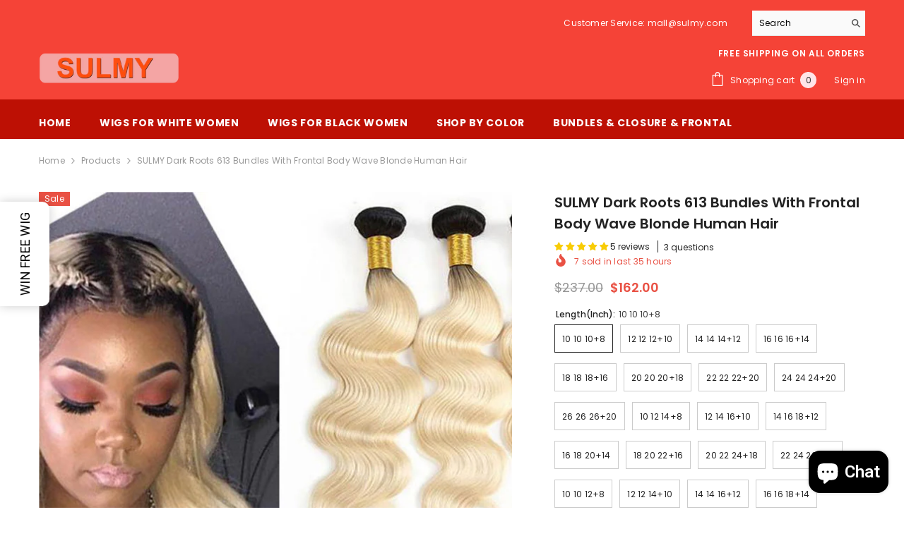

--- FILE ---
content_type: text/html; charset=utf-8
request_url: https://www.sulmy.com/products/sulmy-3-bundles-with-frontal-closure-1b-blonde-ombre-body-wave-brazilian-hair-weave
body_size: 69232
content:
<!doctype html><html class="no-js" lang="en">
    <head>
        <meta charset="utf-8">
        <meta http-equiv="X-UA-Compatible" content="IE=edge">
        <meta name="viewport" content="width=device-width,initial-scale=1">
        <meta name="theme-color" content="">
        <link rel="canonical" href="https://www.sulmy.com/products/sulmy-3-bundles-with-frontal-closure-1b-blonde-ombre-body-wave-brazilian-hair-weave" canonical-shop-url="https://www.sulmy.com/"><link rel="shortcut icon" href="//www.sulmy.com/cdn/shop/files/sulmy_hair_icon_a054e5c6-69e8-4247-9810-0f46bdddf3c5_32x32.png?v=1613552849" type="image/png"><link rel="preconnect" href="https://cdn.shopify.com" crossorigin>
        <title>SULMY Dark Roots 613 Bundles With Frontal Body Wave Blonde Human Hair </title><meta name="description" content="Best quality SULMY Dark Roots 613 Bundles With Frontal Body Wave Blonde Human Hair, Minimal shedding. 3 to 7 days delivered by DHL or FedEx,14 days free return. Stand out from the crowd and show off your unique look. Come on! Shop on SULMY">

<meta property="og:site_name" content="SULMY">
<meta property="og:url" content="https://www.sulmy.com/products/sulmy-3-bundles-with-frontal-closure-1b-blonde-ombre-body-wave-brazilian-hair-weave">
<meta property="og:title" content="SULMY Dark Roots 613 Bundles With Frontal Body Wave Blonde Human Hair">
<meta property="og:type" content="product">
<meta property="og:description" content="Best quality SULMY Dark Roots 613 Bundles With Frontal Body Wave Blonde Human Hair, Minimal shedding. 3 to 7 days delivered by DHL or FedEx,14 days free return. Stand out from the crowd and show off your unique look. Come on! Shop on SULMY"><meta property="og:image" content="http://www.sulmy.com/cdn/shop/products/banner6.jpg?v=1664007517">
  <meta property="og:image:secure_url" content="https://www.sulmy.com/cdn/shop/products/banner6.jpg?v=1664007517">
  <meta property="og:image:width" content="1000">
  <meta property="og:image:height" content="1000"><meta property="og:price:amount" content="162.00">
  <meta property="og:price:currency" content="USD"><meta name="twitter:card" content="summary_large_image">
<meta name="twitter:title" content="SULMY Dark Roots 613 Bundles With Frontal Body Wave Blonde Human Hair">
<meta name="twitter:description" content="Best quality SULMY Dark Roots 613 Bundles With Frontal Body Wave Blonde Human Hair, Minimal shedding. 3 to 7 days delivered by DHL or FedEx,14 days free return. Stand out from the crowd and show off your unique look. Come on! Shop on SULMY">

        <script>window.performance && window.performance.mark && window.performance.mark('shopify.content_for_header.start');</script><meta id="shopify-digital-wallet" name="shopify-digital-wallet" content="/6384812117/digital_wallets/dialog">
<meta name="shopify-checkout-api-token" content="d73476ddcf26e60f2cd05c05ab4d1aa1">
<meta id="in-context-paypal-metadata" data-shop-id="6384812117" data-venmo-supported="false" data-environment="production" data-locale="en_US" data-paypal-v4="true" data-currency="USD">
<link rel="alternate" type="application/json+oembed" href="https://www.sulmy.com/products/sulmy-3-bundles-with-frontal-closure-1b-blonde-ombre-body-wave-brazilian-hair-weave.oembed">
<script async="async" src="/checkouts/internal/preloads.js?locale=en-US"></script>
<script id="shopify-features" type="application/json">{"accessToken":"d73476ddcf26e60f2cd05c05ab4d1aa1","betas":["rich-media-storefront-analytics"],"domain":"www.sulmy.com","predictiveSearch":true,"shopId":6384812117,"locale":"en"}</script>
<script>var Shopify = Shopify || {};
Shopify.shop = "sulmy-hair.myshopify.com";
Shopify.locale = "en";
Shopify.currency = {"active":"USD","rate":"1.0"};
Shopify.country = "US";
Shopify.theme = {"name":"20250127","id":149445443824,"schema_name":"Ella","schema_version":"6.7.0","theme_store_id":null,"role":"main"};
Shopify.theme.handle = "null";
Shopify.theme.style = {"id":null,"handle":null};
Shopify.cdnHost = "www.sulmy.com/cdn";
Shopify.routes = Shopify.routes || {};
Shopify.routes.root = "/";</script>
<script type="module">!function(o){(o.Shopify=o.Shopify||{}).modules=!0}(window);</script>
<script>!function(o){function n(){var o=[];function n(){o.push(Array.prototype.slice.apply(arguments))}return n.q=o,n}var t=o.Shopify=o.Shopify||{};t.loadFeatures=n(),t.autoloadFeatures=n()}(window);</script>
<script id="shop-js-analytics" type="application/json">{"pageType":"product"}</script>
<script defer="defer" async type="module" src="//www.sulmy.com/cdn/shopifycloud/shop-js/modules/v2/client.init-shop-cart-sync_BT-GjEfc.en.esm.js"></script>
<script defer="defer" async type="module" src="//www.sulmy.com/cdn/shopifycloud/shop-js/modules/v2/chunk.common_D58fp_Oc.esm.js"></script>
<script defer="defer" async type="module" src="//www.sulmy.com/cdn/shopifycloud/shop-js/modules/v2/chunk.modal_xMitdFEc.esm.js"></script>
<script type="module">
  await import("//www.sulmy.com/cdn/shopifycloud/shop-js/modules/v2/client.init-shop-cart-sync_BT-GjEfc.en.esm.js");
await import("//www.sulmy.com/cdn/shopifycloud/shop-js/modules/v2/chunk.common_D58fp_Oc.esm.js");
await import("//www.sulmy.com/cdn/shopifycloud/shop-js/modules/v2/chunk.modal_xMitdFEc.esm.js");

  window.Shopify.SignInWithShop?.initShopCartSync?.({"fedCMEnabled":true,"windoidEnabled":true});

</script>
<script>(function() {
  var isLoaded = false;
  function asyncLoad() {
    if (isLoaded) return;
    isLoaded = true;
    var urls = ["https:\/\/d18eg7dreypte5.cloudfront.net\/browse-abandonment\/smsbump_timer.js?shop=sulmy-hair.myshopify.com","\/\/sfo2.digitaloceanspaces.com\/woohoo\/public\/script\/19524\/script.js?1759277992\u0026shop=sulmy-hair.myshopify.com"];
    for (var i = 0; i < urls.length; i++) {
      var s = document.createElement('script');
      s.type = 'text/javascript';
      s.async = true;
      s.src = urls[i];
      var x = document.getElementsByTagName('script')[0];
      x.parentNode.insertBefore(s, x);
    }
  };
  if(window.attachEvent) {
    window.attachEvent('onload', asyncLoad);
  } else {
    window.addEventListener('load', asyncLoad, false);
  }
})();</script>
<script id="__st">var __st={"a":6384812117,"offset":28800,"reqid":"6e6d0160-128a-47b5-bba1-d03e54e3ead9-1769037344","pageurl":"www.sulmy.com\/products\/sulmy-3-bundles-with-frontal-closure-1b-blonde-ombre-body-wave-brazilian-hair-weave","u":"3bf79060d73f","p":"product","rtyp":"product","rid":2432349175893};</script>
<script>window.ShopifyPaypalV4VisibilityTracking = true;</script>
<script id="captcha-bootstrap">!function(){'use strict';const t='contact',e='account',n='new_comment',o=[[t,t],['blogs',n],['comments',n],[t,'customer']],c=[[e,'customer_login'],[e,'guest_login'],[e,'recover_customer_password'],[e,'create_customer']],r=t=>t.map((([t,e])=>`form[action*='/${t}']:not([data-nocaptcha='true']) input[name='form_type'][value='${e}']`)).join(','),a=t=>()=>t?[...document.querySelectorAll(t)].map((t=>t.form)):[];function s(){const t=[...o],e=r(t);return a(e)}const i='password',u='form_key',d=['recaptcha-v3-token','g-recaptcha-response','h-captcha-response',i],f=()=>{try{return window.sessionStorage}catch{return}},m='__shopify_v',_=t=>t.elements[u];function p(t,e,n=!1){try{const o=window.sessionStorage,c=JSON.parse(o.getItem(e)),{data:r}=function(t){const{data:e,action:n}=t;return t[m]||n?{data:e,action:n}:{data:t,action:n}}(c);for(const[e,n]of Object.entries(r))t.elements[e]&&(t.elements[e].value=n);n&&o.removeItem(e)}catch(o){console.error('form repopulation failed',{error:o})}}const l='form_type',E='cptcha';function T(t){t.dataset[E]=!0}const w=window,h=w.document,L='Shopify',v='ce_forms',y='captcha';let A=!1;((t,e)=>{const n=(g='f06e6c50-85a8-45c8-87d0-21a2b65856fe',I='https://cdn.shopify.com/shopifycloud/storefront-forms-hcaptcha/ce_storefront_forms_captcha_hcaptcha.v1.5.2.iife.js',D={infoText:'Protected by hCaptcha',privacyText:'Privacy',termsText:'Terms'},(t,e,n)=>{const o=w[L][v],c=o.bindForm;if(c)return c(t,g,e,D).then(n);var r;o.q.push([[t,g,e,D],n]),r=I,A||(h.body.append(Object.assign(h.createElement('script'),{id:'captcha-provider',async:!0,src:r})),A=!0)});var g,I,D;w[L]=w[L]||{},w[L][v]=w[L][v]||{},w[L][v].q=[],w[L][y]=w[L][y]||{},w[L][y].protect=function(t,e){n(t,void 0,e),T(t)},Object.freeze(w[L][y]),function(t,e,n,w,h,L){const[v,y,A,g]=function(t,e,n){const i=e?o:[],u=t?c:[],d=[...i,...u],f=r(d),m=r(i),_=r(d.filter((([t,e])=>n.includes(e))));return[a(f),a(m),a(_),s()]}(w,h,L),I=t=>{const e=t.target;return e instanceof HTMLFormElement?e:e&&e.form},D=t=>v().includes(t);t.addEventListener('submit',(t=>{const e=I(t);if(!e)return;const n=D(e)&&!e.dataset.hcaptchaBound&&!e.dataset.recaptchaBound,o=_(e),c=g().includes(e)&&(!o||!o.value);(n||c)&&t.preventDefault(),c&&!n&&(function(t){try{if(!f())return;!function(t){const e=f();if(!e)return;const n=_(t);if(!n)return;const o=n.value;o&&e.removeItem(o)}(t);const e=Array.from(Array(32),(()=>Math.random().toString(36)[2])).join('');!function(t,e){_(t)||t.append(Object.assign(document.createElement('input'),{type:'hidden',name:u})),t.elements[u].value=e}(t,e),function(t,e){const n=f();if(!n)return;const o=[...t.querySelectorAll(`input[type='${i}']`)].map((({name:t})=>t)),c=[...d,...o],r={};for(const[a,s]of new FormData(t).entries())c.includes(a)||(r[a]=s);n.setItem(e,JSON.stringify({[m]:1,action:t.action,data:r}))}(t,e)}catch(e){console.error('failed to persist form',e)}}(e),e.submit())}));const S=(t,e)=>{t&&!t.dataset[E]&&(n(t,e.some((e=>e===t))),T(t))};for(const o of['focusin','change'])t.addEventListener(o,(t=>{const e=I(t);D(e)&&S(e,y())}));const B=e.get('form_key'),M=e.get(l),P=B&&M;t.addEventListener('DOMContentLoaded',(()=>{const t=y();if(P)for(const e of t)e.elements[l].value===M&&p(e,B);[...new Set([...A(),...v().filter((t=>'true'===t.dataset.shopifyCaptcha))])].forEach((e=>S(e,t)))}))}(h,new URLSearchParams(w.location.search),n,t,e,['guest_login'])})(!0,!0)}();</script>
<script integrity="sha256-4kQ18oKyAcykRKYeNunJcIwy7WH5gtpwJnB7kiuLZ1E=" data-source-attribution="shopify.loadfeatures" defer="defer" src="//www.sulmy.com/cdn/shopifycloud/storefront/assets/storefront/load_feature-a0a9edcb.js" crossorigin="anonymous"></script>
<script data-source-attribution="shopify.dynamic_checkout.dynamic.init">var Shopify=Shopify||{};Shopify.PaymentButton=Shopify.PaymentButton||{isStorefrontPortableWallets:!0,init:function(){window.Shopify.PaymentButton.init=function(){};var t=document.createElement("script");t.src="https://www.sulmy.com/cdn/shopifycloud/portable-wallets/latest/portable-wallets.en.js",t.type="module",document.head.appendChild(t)}};
</script>
<script data-source-attribution="shopify.dynamic_checkout.buyer_consent">
  function portableWalletsHideBuyerConsent(e){var t=document.getElementById("shopify-buyer-consent"),n=document.getElementById("shopify-subscription-policy-button");t&&n&&(t.classList.add("hidden"),t.setAttribute("aria-hidden","true"),n.removeEventListener("click",e))}function portableWalletsShowBuyerConsent(e){var t=document.getElementById("shopify-buyer-consent"),n=document.getElementById("shopify-subscription-policy-button");t&&n&&(t.classList.remove("hidden"),t.removeAttribute("aria-hidden"),n.addEventListener("click",e))}window.Shopify?.PaymentButton&&(window.Shopify.PaymentButton.hideBuyerConsent=portableWalletsHideBuyerConsent,window.Shopify.PaymentButton.showBuyerConsent=portableWalletsShowBuyerConsent);
</script>
<script>
  function portableWalletsCleanup(e){e&&e.src&&console.error("Failed to load portable wallets script "+e.src);var t=document.querySelectorAll("shopify-accelerated-checkout .shopify-payment-button__skeleton, shopify-accelerated-checkout-cart .wallet-cart-button__skeleton"),e=document.getElementById("shopify-buyer-consent");for(let e=0;e<t.length;e++)t[e].remove();e&&e.remove()}function portableWalletsNotLoadedAsModule(e){e instanceof ErrorEvent&&"string"==typeof e.message&&e.message.includes("import.meta")&&"string"==typeof e.filename&&e.filename.includes("portable-wallets")&&(window.removeEventListener("error",portableWalletsNotLoadedAsModule),window.Shopify.PaymentButton.failedToLoad=e,"loading"===document.readyState?document.addEventListener("DOMContentLoaded",window.Shopify.PaymentButton.init):window.Shopify.PaymentButton.init())}window.addEventListener("error",portableWalletsNotLoadedAsModule);
</script>

<script type="module" src="https://www.sulmy.com/cdn/shopifycloud/portable-wallets/latest/portable-wallets.en.js" onError="portableWalletsCleanup(this)" crossorigin="anonymous"></script>
<script nomodule>
  document.addEventListener("DOMContentLoaded", portableWalletsCleanup);
</script>

<script id='scb4127' type='text/javascript' async='' src='https://www.sulmy.com/cdn/shopifycloud/privacy-banner/storefront-banner.js'></script><link id="shopify-accelerated-checkout-styles" rel="stylesheet" media="screen" href="https://www.sulmy.com/cdn/shopifycloud/portable-wallets/latest/accelerated-checkout-backwards-compat.css" crossorigin="anonymous">
<style id="shopify-accelerated-checkout-cart">
        #shopify-buyer-consent {
  margin-top: 1em;
  display: inline-block;
  width: 100%;
}

#shopify-buyer-consent.hidden {
  display: none;
}

#shopify-subscription-policy-button {
  background: none;
  border: none;
  padding: 0;
  text-decoration: underline;
  font-size: inherit;
  cursor: pointer;
}

#shopify-subscription-policy-button::before {
  box-shadow: none;
}

      </style>
<script id="sections-script" data-sections="header-navigation-plain,header-mobile" defer="defer" src="//www.sulmy.com/cdn/shop/t/57/compiled_assets/scripts.js?v=10152"></script>
<script>window.performance && window.performance.mark && window.performance.mark('shopify.content_for_header.end');</script>
        <style>@import url('https://fonts.googleapis.com/css?family=Poppins:300,300i,400,400i,500,500i,600,600i,700,700i,800,800i&display=swap');
                :root {
        --font-family-1: Poppins;
        --font-family-2: Poppins;

        /* Settings Body */--font-body-family: Poppins;--font-body-size: 12px;--font-body-weight: 400;--body-line-height: 22px;--body-letter-spacing: .02em;

        /* Settings Heading */--font-heading-family: Poppins;--font-heading-size: 16px;--font-heading-weight: 700;--font-heading-style: normal;--heading-line-height: 24px;--heading-letter-spacing: .05em;--heading-text-transform: uppercase;--heading-border-height: 2px;

        /* Menu Lv1 */--font-menu-lv1-family: Poppins;--font-menu-lv1-size: 14px;--font-menu-lv1-weight: 700;--menu-lv1-line-height: 22px;--menu-lv1-letter-spacing: .05em;--menu-lv1-text-transform: uppercase;

        /* Menu Lv2 */--font-menu-lv2-family: Poppins;--font-menu-lv2-size: 12px;--font-menu-lv2-weight: 400;--menu-lv2-line-height: 22px;--menu-lv2-letter-spacing: .02em;--menu-lv2-text-transform: capitalize;

        /* Menu Lv3 */--font-menu-lv3-family: Poppins;--font-menu-lv3-size: 12px;--font-menu-lv3-weight: 400;--menu-lv3-line-height: 22px;--menu-lv3-letter-spacing: .02em;--menu-lv3-text-transform: capitalize;

        /* Mega Menu Lv2 */--font-mega-menu-lv2-family: Poppins;--font-mega-menu-lv2-size: 12px;--font-mega-menu-lv2-weight: 600;--font-mega-menu-lv2-style: normal;--mega-menu-lv2-line-height: 22px;--mega-menu-lv2-letter-spacing: .02em;--mega-menu-lv2-text-transform: uppercase;

        /* Mega Menu Lv3 */--font-mega-menu-lv3-family: Poppins;--font-mega-menu-lv3-size: 12px;--font-mega-menu-lv3-weight: 400;--mega-menu-lv3-line-height: 22px;--mega-menu-lv3-letter-spacing: .02em;--mega-menu-lv3-text-transform: capitalize;

        /* Product Card Title */--product-title-font: Poppins;--product-title-font-size : 12px;--product-title-font-weight : 400;--product-title-line-height: 22px;--product-title-letter-spacing: .02em;--product-title-line-text : 2;--product-title-text-transform : capitalize;--product-title-margin-bottom: 10px;

        /* Product Card Vendor */--product-vendor-font: Poppins;--product-vendor-font-size : 12px;--product-vendor-font-weight : 400;--product-vendor-font-style : normal;--product-vendor-line-height: 22px;--product-vendor-letter-spacing: .02em;--product-vendor-text-transform : uppercase;--product-vendor-margin-bottom: 0px;--product-vendor-margin-top: 0px;

        /* Product Card Price */--product-price-font: Poppins;--product-price-font-size : 14px;--product-price-font-weight : 600;--product-price-line-height: 22px;--product-price-letter-spacing: .02em;--product-price-margin-top: 0px;--product-price-margin-bottom: 13px;

        /* Product Card Badge */--badge-font: Poppins;--badge-font-size : 12px;--badge-font-weight : 400;--badge-text-transform : capitalize;--badge-letter-spacing: .02em;--badge-line-height: 20px;--badge-border-radius: 0px;--badge-padding-top: 0px;--badge-padding-bottom: 0px;--badge-padding-left-right: 8px;--badge-postion-top: 0px;--badge-postion-left-right: 0px;

        /* Product Quickview */
        --product-quickview-font-size : 12px; --product-quickview-line-height: 23px; --product-quickview-border-radius: 1px; --product-quickview-padding-top: 0px; --product-quickview-padding-bottom: 0px; --product-quickview-padding-left-right: 7px; --product-quickview-sold-out-product: #e95144;--product-quickview-box-shadow: none;/* Blog Card Tile */--blog-title-font: Poppins;--blog-title-font-size : 20px; --blog-title-font-weight : 700; --blog-title-line-height: 29px; --blog-title-letter-spacing: .09em; --blog-title-text-transform : uppercase;

        /* Blog Card Info (Date, Author) */--blog-info-font: Poppins;--blog-info-font-size : 14px; --blog-info-font-weight : 400; --blog-info-line-height: 20px; --blog-info-letter-spacing: .02em; --blog-info-text-transform : uppercase;

        /* Button 1 */--btn-1-font-family: Poppins;--btn-1-font-size: 14px; --btn-1-font-weight: 700; --btn-1-text-transform: uppercase; --btn-1-line-height: 22px; --btn-1-letter-spacing: .05em; --btn-1-text-align: center; --btn-1-border-radius: 0px; --btn-1-border-width: 1px; --btn-1-border-style: solid; --btn-1-padding-top: 10px; --btn-1-padding-bottom: 10px; --btn-1-horizontal-length: 0px; --btn-1-vertical-length: 0px; --btn-1-blur-radius: 0px; --btn-1-spread: 0px;
        --btn-1-all-bg-opacity-hover: rgba(0, 0, 0, 0.5);--btn-1-inset: ;/* Button 2 */--btn-2-font-family: Poppins;--btn-2-font-size: 18px; --btn-2-font-weight: 700; --btn-2-text-transform: uppercase; --btn-2-line-height: 23px; --btn-2-letter-spacing: .05em; --btn-2-text-align: right; --btn-2-border-radius: 6px; --btn-2-border-width: 1px; --btn-2-border-style: solid; --btn-2-padding-top: 20px; --btn-2-padding-bottom: 20px; --btn-2-horizontal-length: 4px; --btn-2-vertical-length: 4px; --btn-2-blur-radius: 7px; --btn-2-spread: 0px;
        --btn-2-all-bg-opacity: rgba(25, 145, 226, 0.5);--btn-2-all-bg-opacity-hover: rgba(0, 0, 0, 0.5);--btn-2-inset: ;/* Button 3 */--btn-3-font-family: Poppins;--btn-3-font-size: 14px; --btn-3-font-weight: 700; --btn-3-text-transform: uppercase; --btn-3-line-height: 22px; --btn-3-letter-spacing: .05em; --btn-3-text-align: center; --btn-3-border-radius: 0px; --btn-3-border-width: 1px; --btn-3-border-style: solid; --btn-3-padding-top: 10px; --btn-3-padding-bottom: 10px; --btn-3-horizontal-length: 0px; --btn-3-vertical-length: 0px; --btn-3-blur-radius: 0px; --btn-3-spread: 0px;
        --btn-3-all-bg-opacity: rgba(0, 0, 0, 0.1);--btn-3-all-bg-opacity-hover: rgba(0, 0, 0, 0.1);--btn-3-inset: ;/* Footer Heading */--footer-heading-font-family: Poppins;--footer-heading-font-size : 15px; --footer-heading-font-weight : 600; --footer-heading-line-height : 22px; --footer-heading-letter-spacing : .05em; --footer-heading-text-transform : uppercase;

        /* Footer Link */--footer-link-font-family: Poppins;--footer-link-font-size : 12px; --footer-link-font-weight : ; --footer-link-line-height : 28px; --footer-link-letter-spacing : .02em; --footer-link-text-transform : capitalize;

        /* Page Title */--font-page-title-family: Poppins;--font-page-title-size: 20px; --font-page-title-weight: 700; --font-page-title-style: normal; --page-title-line-height: 20px; --page-title-letter-spacing: .05em; --page-title-text-transform: uppercase;

        /* Font Product Tab Title */
        --font-tab-type-1: Poppins; --font-tab-type-2: Poppins;

        /* Text Size */
        --text-size-font-size : 10px; --text-size-font-weight : 400; --text-size-line-height : 22px; --text-size-letter-spacing : 0; --text-size-text-transform : uppercase; --text-size-color : #787878;

        /* Font Weight */
        --font-weight-normal: 400; --font-weight-medium: 500; --font-weight-semibold: 600; --font-weight-bold: 700; --font-weight-bolder: 800; --font-weight-black: 900;

        /* Radio Button */
        --form-label-checkbox-before-bg: #fff; --form-label-checkbox-before-border: #cecece; --form-label-checkbox-before-bg-checked: #000;

        /* Conatiner */
        --body-custom-width-container: 1600px;

        /* Layout Boxed */
        --color-background-layout-boxed: #f8f8f8;/* Arrow */
        --position-horizontal-slick-arrow: 0;

        /* General Color*/
        --color-text: #232323; --color-text2: #969696; --color-global: #232323; --color-white: #FFFFFF; --color-grey: #868686; --color-black: #202020; --color-base-text-rgb: 35, 35, 35; --color-base-text2-rgb: 150, 150, 150; --color-background: #ffffff; --color-background-rgb: 255, 255, 255; --color-background-overylay: rgba(255, 255, 255, 0.9); --color-base-accent-text: ; --color-base-accent-1: ; --color-base-accent-2: ; --color-link: #232323; --color-link-hover: #232323; --color-error: #D93333; --color-error-bg: #FCEEEE; --color-success: #5A5A5A; --color-success-bg: #DFF0D8; --color-info: #202020; --color-info-bg: #FFF2DD; --color-link-underline: rgba(35, 35, 35, 0.5); --color-breadcrumb: #999999; --colors-breadcrumb-hover: #232323;--colors-breadcrumb-active: #999999; --border-global: #e6e6e6; --bg-global: #fafafa; --bg-planceholder: #fafafa; --color-warning: #fff; --bg-warning: #e0b252; --color-background-10 : #e9e9e9; --color-background-20 : #d3d3d3; --color-background-30 : #bdbdbd; --color-background-50 : #919191; --color-background-global : #919191;

        /* Arrow Color */
        --arrow-color: #323232; --arrow-background-color: #fff; --arrow-border-color: #ccc;--arrow-color-hover: #323232;--arrow-background-color-hover: #f8f8f8;--arrow-border-color-hover: #f8f8f8;--arrow-width: 35px;--arrow-height: 35px;--arrow-size: px;--arrow-size-icon: 17px;--arrow-border-radius: 50%;--arrow-border-width: 1px;--arrow-width-half: -17px;

        /* Pagination Color */
        --pagination-item-color: #3c3c3c; --pagination-item-color-active: #3c3c3c; --pagination-item-bg-color: #fff;--pagination-item-bg-color-active: #fff;--pagination-item-border-color: #fff;--pagination-item-border-color-active: #ffffff;--pagination-arrow-color: #3c3c3c;--pagination-arrow-color-active: #3c3c3c;--pagination-arrow-bg-color: #fff;--pagination-arrow-bg-color-active: #fff;--pagination-arrow-border-color: #fff;--pagination-arrow-border-color-active: #fff;

        /* Dots Color */
        --dots-color: transparent;--dots-border-color: #323232;--dots-color-active: #323232;--dots-border-color-active: #323232;--dots-style2-background-opacity: #00000050;--dots-width: 12px;--dots-height: 12px;

        /* Button Color */
        --btn-1-color: #FFFFFF;--btn-1-bg: #232323;--btn-1-border: #232323;--btn-1-color-hover: #232323;--btn-1-bg-hover: #ffffff;--btn-1-border-hover: #232323;
        --btn-2-color: #232323;--btn-2-bg: #FFFFFF;--btn-2-border: #727272;--btn-2-color-hover: #FFFFFF;--btn-2-bg-hover: #232323;--btn-2-border-hover: #232323;
        --btn-3-color: #FFFFFF;--btn-3-bg: #e9514b;--btn-3-border: #e9514b;--btn-3-color-hover: #ffffff;--btn-3-bg-hover: #e9514b;--btn-3-border-hover: #e9514b;
        --anchor-transition: all ease .3s;--bg-white: #ffffff;--bg-black: #000000;--bg-grey: #808080;--icon: var(--color-text);--text-cart: #3c3c3c;--duration-short: 100ms;--duration-default: 350ms;--duration-long: 500ms;--form-input-bg: #ffffff;--form-input-border: #c7c7c7;--form-input-color: #232323;--form-input-placeholder: #868686;--form-label: #232323;

        --new-badge-color: #232323;--new-badge-bg: #FFFFFF;--sale-badge-color: #ffffff;--sale-badge-bg: #e95144;--sold-out-badge-color: #ffffff;--sold-out-badge-bg: #c1c1c1;--custom-badge-color: #ffffff;--custom-badge-bg: #ffbb49;--bundle-badge-color: #ffffff;--bundle-badge-bg: #232323;
        
        --product-title-color : #232323;--product-title-color-hover : #232323;--product-vendor-color : #969696;--product-price-color : #232323;--product-sale-price-color : #e95144;--product-compare-price-color : #969696;--product-countdown-color : #c12e48;--product-countdown-bg-color : #ffffff;

        --product-swatch-border : #cbcbcb;--product-swatch-border-active : #232323;--product-swatch-width : 40px;--product-swatch-height : 40px;--product-swatch-border-radius : 0px;--product-swatch-color-width : 40px;--product-swatch-color-height : 40px;--product-swatch-color-border-radius : 20px;

        --product-wishlist-color : #000000;--product-wishlist-bg : #ffffff;--product-wishlist-border : transparent;--product-wishlist-color-added : #ffffff;--product-wishlist-bg-added : #000000;--product-wishlist-border-added : transparent;--product-compare-color : #000000;--product-compare-bg : #FFFFFF;--product-compare-color-added : #D12442; --product-compare-bg-added : #FFFFFF; --product-hot-stock-text-color : #d62828; --product-quick-view-color : #000000; --product-cart-image-fit : contain; --product-title-variant-font-size: 16px;--product-quick-view-bg : #FFFFFF;--product-quick-view-bg-above-button: rgba(255, 255, 255, 0.7);--product-quick-view-color-hover : #FFFFFF;--product-quick-view-bg-hover : #000000;--product-action-color : #232323;--product-action-bg : #ffffff;--product-action-border : #000000;--product-action-color-hover : #FFFFFF;--product-action-bg-hover : #232323;--product-action-border-hover : #232323;

        /* Multilevel Category Filter */
        --color-label-multiLevel-categories: #232323;--bg-label-multiLevel-categories: #fff;--color-button-multiLevel-categories: #fff;--bg-button-multiLevel-categories: #ff8b21;--border-button-multiLevel-categories: transparent;--hover-color-button-multiLevel-categories: #fff;--hover-bg-button-multiLevel-categories: #ff8b21;--w-product-swatch-custom: 30px;--h-product-swatch-custom: 30px;--w-product-swatch-custom-mb: 20px;--h-product-swatch-custom-mb: 20px;--font-size-product-swatch-more: 12px;--swatch-border : #cbcbcb;--swatch-border-active : #232323;

        --variant-size: #232323;--variant-size-border: #e7e7e7;--variant-size-bg: #ffffff;--variant-size-hover: #ffffff;--variant-size-border-hover: #232323;--variant-size-bg-hover: #232323;--variant-bg : #ffffff; --variant-color : #232323; --variant-bg-active : #ffffff; --variant-color-active : #232323;

        --fontsize-text-social: 12px;
        --page-content-distance: 64px;--sidebar-content-distance: 40px;--button-transition-ease: cubic-bezier(.25,.46,.45,.94);

        /* Loading Spinner Color */
        --spinner-top-color: #fc0; --spinner-right-color: #4dd4c6; --spinner-bottom-color: #f00; --spinner-left-color: #f6f6f6;

        /* Product Card Marquee */
        --product-marquee-background-color: ;--product-marquee-text-color: #FFFFFF;--product-marquee-text-size: 14px;--product-marquee-text-mobile-size: 14px;--product-marquee-text-weight: 400;--product-marquee-text-transform: none;--product-marquee-text-style: italic;--product-marquee-speed: ; --product-marquee-line-height: calc(var(--product-marquee-text-mobile-size) * 1.5);
    }
</style>
        <link href="//www.sulmy.com/cdn/shop/t/57/assets/base.css?v=27588439711510400071737962552" rel="stylesheet" type="text/css" media="all" />
<link href="//www.sulmy.com/cdn/shop/t/57/assets/fade-up-animation.css?v=148448505227430981271737951119" rel="stylesheet" type="text/css" media="all" />
<link href="//www.sulmy.com/cdn/shop/t/57/assets/animated.css?v=91884483947907798981737951055" rel="stylesheet" type="text/css" media="all" />
<link href="//www.sulmy.com/cdn/shop/t/57/assets/component-card.css?v=78222020665074111901737951069" rel="stylesheet" type="text/css" media="all" />
<link href="//www.sulmy.com/cdn/shop/t/57/assets/component-loading-overlay.css?v=23413779889692260311737951088" rel="stylesheet" type="text/css" media="all" />
<link href="//www.sulmy.com/cdn/shop/t/57/assets/component-loading-banner.css?v=174182093490133639901737951088" rel="stylesheet" type="text/css" media="all" />
<link href="//www.sulmy.com/cdn/shop/t/57/assets/component-quick-cart.css?v=51373453988532490831737951102" rel="stylesheet" type="text/css" media="all" />
<link rel="stylesheet" href="//www.sulmy.com/cdn/shop/t/57/assets/vendor.css?v=164616260963476715651737951154" media="print" onload="this.media='all'">
<noscript><link href="//www.sulmy.com/cdn/shop/t/57/assets/vendor.css?v=164616260963476715651737951154" rel="stylesheet" type="text/css" media="all" /></noscript>



<link href="//www.sulmy.com/cdn/shop/t/57/assets/component-predictive-search.css?v=18150319448523745721737951095" rel="stylesheet" type="text/css" media="all" />
<link rel="stylesheet" href="//www.sulmy.com/cdn/shop/t/57/assets/component-newsletter.css?v=111617043413587308161737951093" media="print" onload="this.media='all'">
<link rel="stylesheet" href="//www.sulmy.com/cdn/shop/t/57/assets/component-slider.css?v=134420753549460766241737951108" media="print" onload="this.media='all'">
<link rel="stylesheet" href="//www.sulmy.com/cdn/shop/t/57/assets/component-list-social.css?v=102044711114163579551737951087" media="print" onload="this.media='all'"><noscript><link href="//www.sulmy.com/cdn/shop/t/57/assets/component-newsletter.css?v=111617043413587308161737951093" rel="stylesheet" type="text/css" media="all" /></noscript>
<noscript><link href="//www.sulmy.com/cdn/shop/t/57/assets/component-slider.css?v=134420753549460766241737951108" rel="stylesheet" type="text/css" media="all" /></noscript>
<noscript><link href="//www.sulmy.com/cdn/shop/t/57/assets/component-list-social.css?v=102044711114163579551737951087" rel="stylesheet" type="text/css" media="all" /></noscript>

<style type="text/css">
	.nav-title-mobile {display: none;}.list-menu--disclosure{display: none;position: absolute;min-width: 100%;width: 22rem;background-color: var(--bg-white);box-shadow: 0 1px 4px 0 rgb(0 0 0 / 15%);padding: 5px 0 5px 20px;opacity: 0;visibility: visible;pointer-events: none;transition: opacity var(--duration-default) ease, transform var(--duration-default) ease;}.list-menu--disclosure-2{margin-left: calc(100% - 15px);z-index: 2;top: -5px;}.list-menu--disclosure:focus {outline: none;}.list-menu--disclosure.localization-selector {max-height: 18rem;overflow: auto;width: 10rem;padding: 0.5rem;}.js menu-drawer > details > summary::before, .js menu-drawer > details[open]:not(.menu-opening) > summary::before {content: '';position: absolute;cursor: default;width: 100%;height: calc(100vh - 100%);height: calc(var(--viewport-height, 100vh) - (var(--header-bottom-position, 100%)));top: 100%;left: 0;background: var(--color-foreground-50);opacity: 0;visibility: hidden;z-index: 2;transition: opacity var(--duration-default) ease,visibility var(--duration-default) ease;}menu-drawer > details[open] > summary::before {visibility: visible;opacity: 1;}.menu-drawer {position: absolute;transform: translateX(-100%);visibility: hidden;z-index: 3;left: 0;top: 100%;width: 100%;max-width: calc(100vw - 4rem);padding: 0;border: 0.1rem solid var(--color-background-10);border-left: 0;border-bottom: 0;background-color: var(--bg-white);overflow-x: hidden;}.js .menu-drawer {height: calc(100vh - 100%);height: calc(var(--viewport-height, 100vh) - (var(--header-bottom-position, 100%)));}.js details[open] > .menu-drawer, .js details[open] > .menu-drawer__submenu {transition: transform var(--duration-default) ease, visibility var(--duration-default) ease;}.no-js details[open] > .menu-drawer, .js details[open].menu-opening > .menu-drawer, details[open].menu-opening > .menu-drawer__submenu {transform: translateX(0);visibility: visible;}@media screen and (min-width: 750px) {.menu-drawer {width: 40rem;}.no-js .menu-drawer {height: auto;}}.menu-drawer__inner-container {position: relative;height: 100%;}.menu-drawer__navigation-container {display: grid;grid-template-rows: 1fr auto;align-content: space-between;overflow-y: auto;height: 100%;}.menu-drawer__navigation {padding: 0 0 5.6rem 0;}.menu-drawer__inner-submenu {height: 100%;overflow-x: hidden;overflow-y: auto;}.no-js .menu-drawer__navigation {padding: 0;}.js .menu-drawer__menu li {width: 100%;border-bottom: 1px solid #e6e6e6;overflow: hidden;}.menu-drawer__menu-item{line-height: var(--body-line-height);letter-spacing: var(--body-letter-spacing);padding: 10px 20px 10px 15px;cursor: pointer;display: flex;align-items: center;justify-content: space-between;}.menu-drawer__menu-item .label{display: inline-block;vertical-align: middle;font-size: calc(var(--font-body-size) - 4px);font-weight: var(--font-weight-normal);letter-spacing: var(--body-letter-spacing);height: 20px;line-height: 20px;margin: 0 0 0 10px;padding: 0 5px;text-transform: uppercase;text-align: center;position: relative;}.menu-drawer__menu-item .label:before{content: "";position: absolute;border: 5px solid transparent;top: 50%;left: -9px;transform: translateY(-50%);}.menu-drawer__menu-item > .icon{width: 24px;height: 24px;margin: 0 10px 0 0;}.menu-drawer__menu-item > .symbol {position: absolute;right: 20px;top: 50%;transform: translateY(-50%);display: flex;align-items: center;justify-content: center;font-size: 0;pointer-events: none;}.menu-drawer__menu-item > .symbol .icon{width: 14px;height: 14px;opacity: .6;}.menu-mobile-icon .menu-drawer__menu-item{justify-content: flex-start;}.no-js .menu-drawer .menu-drawer__menu-item > .symbol {display: none;}.js .menu-drawer__submenu {position: absolute;top: 0;width: 100%;bottom: 0;left: 0;background-color: var(--bg-white);z-index: 1;transform: translateX(100%);visibility: hidden;}.js .menu-drawer__submenu .menu-drawer__submenu {overflow-y: auto;}.menu-drawer__close-button {display: block;width: 100%;padding: 10px 15px;background-color: transparent;border: none;background: #f6f8f9;position: relative;}.menu-drawer__close-button .symbol{position: absolute;top: auto;left: 20px;width: auto;height: 22px;z-index: 10;display: flex;align-items: center;justify-content: center;font-size: 0;pointer-events: none;}.menu-drawer__close-button .icon {display: inline-block;vertical-align: middle;width: 18px;height: 18px;transform: rotate(180deg);}.menu-drawer__close-button .text{max-width: calc(100% - 50px);white-space: nowrap;overflow: hidden;text-overflow: ellipsis;display: inline-block;vertical-align: top;width: 100%;margin: 0 auto;}.no-js .menu-drawer__close-button {display: none;}.menu-drawer__utility-links {padding: 2rem;}.menu-drawer__account {display: inline-flex;align-items: center;text-decoration: none;padding: 1.2rem;margin-left: -1.2rem;font-size: 1.4rem;}.menu-drawer__account .icon-account {height: 2rem;width: 2rem;margin-right: 1rem;}.menu-drawer .list-social {justify-content: flex-start;margin-left: -1.25rem;margin-top: 2rem;}.menu-drawer .list-social:empty {display: none;}.menu-drawer .list-social__link {padding: 1.3rem 1.25rem;}

	/* Style General */
	.d-block{display: block}.d-inline-block{display: inline-block}.d-flex{display: flex}.d-none {display: none}.d-grid{display: grid}.ver-alg-mid {vertical-align: middle}.ver-alg-top{vertical-align: top}
	.flex-jc-start{justify-content:flex-start}.flex-jc-end{justify-content:flex-end}.flex-jc-center{justify-content:center}.flex-jc-between{justify-content:space-between}.flex-jc-stretch{justify-content:stretch}.flex-align-start{align-items: flex-start}.flex-align-center{align-items: center}.flex-align-end{align-items: flex-end}.flex-align-stretch{align-items:stretch}.flex-wrap{flex-wrap: wrap}.flex-nowrap{flex-wrap: nowrap}.fd-row{flex-direction:row}.fd-row-reverse{flex-direction:row-reverse}.fd-column{flex-direction:column}.fd-column-reverse{flex-direction:column-reverse}.fg-0{flex-grow:0}.fs-0{flex-shrink:0}.gap-15{gap:15px}.gap-30{gap:30px}.gap-col-30{column-gap:30px}
	.p-relative{position:relative}.p-absolute{position:absolute}.p-static{position:static}.p-fixed{position:fixed;}
	.zi-1{z-index:1}.zi-2{z-index:2}.zi-3{z-index:3}.zi-5{z-index:5}.zi-6{z-index:6}.zi-7{z-index:7}.zi-9{z-index:9}.zi-10{z-index:10}.zi-99{z-index:99} .zi-100{z-index:100} .zi-101{z-index:101}
	.top-0{top:0}.top-100{top:100%}.top-auto{top:auto}.left-0{left:0}.left-auto{left:auto}.right-0{right:0}.right-auto{right:auto}.bottom-0{bottom:0}
	.middle-y{top:50%;transform:translateY(-50%)}.middle-x{left:50%;transform:translateX(-50%)}
	.opacity-0{opacity:0}.opacity-1{opacity:1}
	.o-hidden{overflow:hidden}.o-visible{overflow:visible}.o-unset{overflow:unset}.o-x-hidden{overflow-x:hidden}.o-y-auto{overflow-y:auto;}
	.pt-0{padding-top:0}.pt-2{padding-top:2px}.pt-5{padding-top:5px}.pt-10{padding-top:10px}.pt-10-imp{padding-top:10px !important}.pt-12{padding-top:12px}.pt-16{padding-top:16px}.pt-20{padding-top:20px}.pt-24{padding-top:24px}.pt-30{padding-top:30px}.pt-32{padding-top:32px}.pt-36{padding-top:36px}.pt-48{padding-top:48px}.pb-0{padding-bottom:0}.pb-5{padding-bottom:5px}.pb-10{padding-bottom:10px}.pb-10-imp{padding-bottom:10px !important}.pb-12{padding-bottom:12px}.pb-15{padding-bottom:15px}.pb-16{padding-bottom:16px}.pb-18{padding-bottom:18px}.pb-20{padding-bottom:20px}.pb-24{padding-bottom:24px}.pb-32{padding-bottom:32px}.pb-40{padding-bottom:40px}.pb-48{padding-bottom:48px}.pb-50{padding-bottom:50px}.pb-80{padding-bottom:80px}.pb-84{padding-bottom:84px}.pr-0{padding-right:0}.pr-5{padding-right: 5px}.pr-10{padding-right:10px}.pr-20{padding-right:20px}.pr-24{padding-right:24px}.pr-30{padding-right:30px}.pr-36{padding-right:36px}.pr-80{padding-right:80px}.pl-0{padding-left:0}.pl-12{padding-left:12px}.pl-20{padding-left:20px}.pl-24{padding-left:24px}.pl-36{padding-left:36px}.pl-48{padding-left:48px}.pl-52{padding-left:52px}.pl-80{padding-left:80px}.p-zero{padding:0}
	.m-lr-auto{margin:0 auto}.m-zero{margin:0}.ml-auto{margin-left:auto}.ml-0{margin-left:0}.ml-5{margin-left:5px}.ml-15{margin-left:15px}.ml-20{margin-left:20px}.ml-30{margin-left:30px}.mr-auto{margin-right:auto}.mr-0{margin-right:0}.mr-5{margin-right:5px}.mr-10{margin-right:10px}.mr-20{margin-right:20px}.mr-30{margin-right:30px}.mt-0{margin-top: 0}.mt-10{margin-top: 10px}.mt-15{margin-top: 15px}.mt-20{margin-top: 20px}.mt-25{margin-top: 25px}.mt-30{margin-top: 30px}.mt-40{margin-top: 40px}.mt-45{margin-top: 45px}.mb-0{margin-bottom: 0}.mb-5{margin-bottom: 5px}.mb-10{margin-bottom: 10px}.mb-15{margin-bottom: 15px}.mb-18{margin-bottom: 18px}.mb-20{margin-bottom: 20px}.mb-30{margin-bottom: 30px}
	.h-0{height:0}.h-100{height:100%}.h-100v{height:100vh}.h-auto{height:auto}.mah-100{max-height:100%}.mih-15{min-height: 15px}.mih-none{min-height: unset}.lih-15{line-height: 15px}
	.w-50pc{width:50%}.w-100{width:100%}.w-100v{width:100vw}.maw-100{max-width:100%}.maw-300{max-width:300px}.maw-480{max-width: 480px}.maw-780{max-width: 780px}.w-auto{width:auto}.minw-auto{min-width: auto}.min-w-100{min-width: 100px}
	.float-l{float:left}.float-r{float:right}
	.b-zero{border:none}.br-50p{border-radius:50%}.br-zero{border-radius:0}.br-2{border-radius:2px}.bg-none{background: none}
	.stroke-w-0{stroke-width: 0px}.stroke-w-1h{stroke-width: 0.5px}.stroke-w-1{stroke-width: 1px}.stroke-w-3{stroke-width: 3px}.stroke-w-5{stroke-width: 5px}.stroke-w-7 {stroke-width: 7px}.stroke-w-10 {stroke-width: 10px}.stroke-w-12 {stroke-width: 12px}.stroke-w-15 {stroke-width: 15px}.stroke-w-20 {stroke-width: 20px}.stroke-w-25 {stroke-width: 25px}.stroke-w-30{stroke-width: 30px}.stroke-w-32 {stroke-width: 32px}.stroke-w-40 {stroke-width: 40px}
	.w-21{width: 21px}.w-23{width: 23px}.w-24{width: 24px}.h-22{height: 22px}.h-23{height: 23px}.h-24{height: 24px}.w-h-16{width: 16px;height: 16px}.w-h-17{width: 17px;height: 17px}.w-h-18 {width: 18px;height: 18px}.w-h-19{width: 19px;height: 19px}.w-h-20 {width: 20px;height: 20px}.w-h-21{width: 21px;height: 21px}.w-h-22 {width: 22px;height: 22px}.w-h-23{width: 23px;height: 23px}.w-h-24 {width: 24px;height: 24px}.w-h-25 {width: 25px;height: 25px}.w-h-26 {width: 26px;height: 26px}.w-h-27 {width: 27px;height: 27px}.w-h-28 {width: 28px;height: 28px}.w-h-29 {width: 29px;height: 29px}.w-h-30 {width: 30px;height: 30px}.w-h-31 {width: 31px;height: 31px}.w-h-32 {width: 32px;height: 32px}.w-h-33 {width: 33px;height: 33px}.w-h-34 {width: 34px;height: 34px}.w-h-35 {width: 35px;height: 35px}.w-h-36 {width: 36px;height: 36px}.w-h-37 {width: 37px;height: 37px}
	.txt-d-none{text-decoration:none}.txt-d-underline{text-decoration:underline}.txt-u-o-1{text-underline-offset: 1px}.txt-u-o-2{text-underline-offset: 2px}.txt-u-o-3{text-underline-offset: 3px}.txt-u-o-4{text-underline-offset: 4px}.txt-u-o-5{text-underline-offset: 5px}.txt-u-o-6{text-underline-offset: 6px}.txt-u-o-8{text-underline-offset: 8px}.txt-u-o-12{text-underline-offset: 12px}.txt-t-up{text-transform:uppercase}.txt-t-cap{text-transform:capitalize}
	.ft-0{font-size: 0}.ft-16{font-size: 16px}.ls-0{letter-spacing: 0}.ls-02{letter-spacing: 0.2em}.ls-05{letter-spacing: 0.5em}.ft-i{font-style: italic}
	.button-effect svg{transition: 0.3s}.button-effect:hover svg{transform: rotate(180deg)}
	.icon-effect:hover svg {transform: scale(1.15)}.icon-effect:hover .icon-search-1 {transform: rotate(-90deg) scale(1.15)}
	.link-effect > span:after, .link-effect > .text__icon:after{content: "";position: absolute;bottom: -2px;left: 0;height: 1px;width: 100%;transform: scaleX(0);transition: transform var(--duration-default) ease-out;transform-origin: right}
	.link-effect > .text__icon:after{ bottom: 0 }
	.link-effect > span:hover:after, .link-effect > .text__icon:hover:after{transform: scaleX(1);transform-origin: left}
	@media (min-width: 1025px){
		.pl-lg-80{padding-left:80px}.pr-lg-80{padding-right:80px}
	}
</style>
        <script src="//www.sulmy.com/cdn/shop/t/57/assets/vendor.js?v=37601539231953232631737951155" type="text/javascript"></script>
<script src="//www.sulmy.com/cdn/shop/t/57/assets/global.js?v=114736308824452723061737951121" type="text/javascript"></script>
<script src="//www.sulmy.com/cdn/shop/t/57/assets/lazysizes.min.js?v=122719776364282065531737951138" type="text/javascript"></script>
<!-- <script src="//www.sulmy.com/cdn/shop/t/57/assets/menu.js?v=49849284315874639661737951139" type="text/javascript"></script> --><script src="//www.sulmy.com/cdn/shop/t/57/assets/predictive-search.js?v=16579742612086828001737951140" defer="defer"></script><script src="//www.sulmy.com/cdn/shop/t/57/assets/animations.js?v=158770008500952988021737951056" defer="defer"></script>

<script>
    window.lazySizesConfig = window.lazySizesConfig || {};
    lazySizesConfig.loadMode = 1;
    window.lazySizesConfig.init = false;
    lazySizes.init();

    window.rtl_slick = false;
    window.mobile_menu = 'default';
    
        window.money_format = '<span class=money>${{amount}}</span>';
    
    window.shop_currency = 'USD';
    window.currencySymbol ="$";
    window.show_multiple_currencies = true;
    window.routes = {
        root: '',
        cart: '/cart',
        cart_add_url: '/cart/add',
        cart_change_url: '/cart/change',
        cart_update_url: '/cart/update',
        collection_all: '/collections/all',
        predictive_search_url: '/search/suggest',
        search_url: '/search'
    }; 
    window.button_load_more = {
        default: `Show more`,
        loading: `Loading...`,
        view_all: `View all collection`,
        no_more: `No more product`,
        no_more_collection: `No more collection`
    };
    window.after_add_to_cart = {
        type: 'cart',
        message: `is added to your shopping cart.`,
        message_2: `Product added to cart successfully`
    };
    window.variant_image_group_quick_view = false;
    window.quick_view = {
        show: false,
        show_mb: false
    };
    window.quick_shop = {
        show: true,
        see_details: `View full details`,
    };
    window.quick_cart = {
        show: false
    };
    window.cartStrings = {
        error: `There was an error while updating your cart. Please try again.`,
        quantityError: `You can only add [quantity] of this item to your cart.`,
        addProductOutQuantity: `You can only add [maxQuantity] of this product to your cart`,
        addProductOutQuantity2: `The quantity of this product is insufficient.`,
        cartErrorMessage: `Translation missing: en.sections.cart.cart_quantity_error_prefix`,
        soldoutText: `sold out`,
        alreadyText: `all`,
        items: `items`,
        item: `item`,
        item_99: `99+`,
    };
    window.variantStrings = {
        addToCart: `Add to cart`,
        addingToCart: `Adding to cart...`,
        addedToCart: `Added to cart`,
        submit: `Submit`,
        soldOut: `Sold out`,
        unavailable: `Unavailable`,
        soldOut_message: `This variant is sold out!`,
        unavailable_message: `This variant is unavailable!`,
        addToCart_message: `You must select at least one products to add!`,
        select: `Select options`,
        preOrder: `Pre-order`,
        add: `Add`,
        unavailable_with_option: `[value] (unavailable)`,
        hide_variants_unavailable: false
    };
    window.quickOrderListStrings = {
        itemsAdded: `[quantity] items added`,
        itemAdded: `[quantity] item added`,
        itemsRemoved: `[quantity] items removed`,
        itemRemoved: `[quantity] item removed`,
        viewCart: `View cart`,
        each: `/ea`,
        min_error: `This item has a minimum of [min]`,
        max_error: `This item has a maximum of [max]`,
        step_error: `You can only add this item in increments of [step]`,
    };
    window.inventory_text = {
        hotStock: `Hurry up! Only [inventory] left`,
        hotStock2: `Please hurry! Only [inventory] left in stock`,
        warningQuantity: `Maximum quantity: [inventory]`,
        inStock: `In stock`,
        outOfStock: `Out Of Stock`,
        manyInStock: `Many In Stock`,
        show_options: `Show variants`,
        hide_options: `Hide variants`,
        adding : `Adding`,
        thank_you : `Thank you`,
        add_more : `Add more`,
        cart_feedback : `Added`
    };
    
    
        window.notify_me = {
            show: false
        };
    
    window.compare = {
        show: true,
        add: `Add to compare`,
        added: `Added to compare`,
        message: `You must select at least two products to compare!`
    };
    window.wishlist = {
        show: false,
        add: `Add to wishlist`,
        added: `Added to wishlist`,
        empty: `No product is added to your wishlist`,
        continue_shopping: `Continue shopping`
    };
    window.pagination = {
        style: 1,
        next: `Next`,
        prev: `Prev`
    }
    window.countdown = {
        text: `Limited-Time Offers, End in:`,
        day: `D`,
        hour: `H`,
        min: `M`,
        sec: `S`,
        day_2: `Days`,
        hour_2: `Hours`,
        min_2: `Mins`,
        sec_2: `Secs`,
        days: `Days`,
        hours: `Hours`,
        mins: `Mins`,
        secs: `Secs`,
        d: `d`,
        h: `h`,
        m: `m`,
        s: `s`
    };
    window.customer_view = {
        text: `[number] customers are viewing this product`
    };

    
        window.arrows = {
            icon_next: `<button type="button" class="slick-next" aria-label="Next" role="button"><svg role="img" xmlns="http://www.w3.org/2000/svg" viewBox="0 0 24 24"><path d="M 7.75 1.34375 L 6.25 2.65625 L 14.65625 12 L 6.25 21.34375 L 7.75 22.65625 L 16.75 12.65625 L 17.34375 12 L 16.75 11.34375 Z"></path></svg></button>`,
            icon_prev: `<button type="button" class="slick-prev" aria-label="Previous" role="button"><svg role="img" xmlns="http://www.w3.org/2000/svg" viewBox="0 0 24 24"><path d="M 7.75 1.34375 L 6.25 2.65625 L 14.65625 12 L 6.25 21.34375 L 7.75 22.65625 L 16.75 12.65625 L 17.34375 12 L 16.75 11.34375 Z"></path></svg></button>`
        }
    

    window.dynamic_browser_title = {
        show: true,
        text: 'Come back ⚡ SULMY Hair'
    };
    
    window.show_more_btn_text = {
        show_more: `Show more`,
        show_less: `Show less`,
        show_all: `Show all`,
    };

    function getCookie(cname) {
        let name = cname + "=";
        let decodedCookie = decodeURIComponent(document.cookie);
        let ca = decodedCookie.split(';');
        for(let i = 0; i <ca.length; i++) {
          let c = ca[i];
          while (c.charAt(0) == ' ') {
            c = c.substring(1);
          }
          if (c.indexOf(name) == 0) {
            return c.substring(name.length, c.length);
          }
        }
        return "";
    }
    
    const cookieAnnouncemenClosed = getCookie('announcement');
    window.announcementClosed = cookieAnnouncemenClosed === 'closed'
</script>

        <script>document.documentElement.className = document.documentElement.className.replace('no-js', 'js');</script><meta name="google-site-verification" content="2btdhnFPCkizZle92Ffa2DSKouwpq8T-vbqoboZcKco" />  
    <!-- BEGIN app block: shopify://apps/judge-me-reviews/blocks/judgeme_core/61ccd3b1-a9f2-4160-9fe9-4fec8413e5d8 --><!-- Start of Judge.me Core -->






<link rel="dns-prefetch" href="https://cdnwidget.judge.me">
<link rel="dns-prefetch" href="https://cdn.judge.me">
<link rel="dns-prefetch" href="https://cdn1.judge.me">
<link rel="dns-prefetch" href="https://api.judge.me">

<script data-cfasync='false' class='jdgm-settings-script'>window.jdgmSettings={"pagination":5,"disable_web_reviews":false,"badge_no_review_text":"No reviews","badge_n_reviews_text":"{{ n }} review/reviews","badge_star_color":"#f8cc05","hide_badge_preview_if_no_reviews":true,"badge_hide_text":false,"enforce_center_preview_badge":false,"widget_title":"Customer Reviews","widget_open_form_text":"Write a review","widget_close_form_text":"Cancel review","widget_refresh_page_text":"Refresh page","widget_summary_text":"Based on {{ number_of_reviews }} review/reviews","widget_no_review_text":"Be the first to write a review","widget_name_field_text":"Display name","widget_verified_name_field_text":"Verified Name (public)","widget_name_placeholder_text":"Display name","widget_required_field_error_text":"This field is required.","widget_email_field_text":"Email address","widget_verified_email_field_text":"Verified Email (private, can not be edited)","widget_email_placeholder_text":"Your email address","widget_email_field_error_text":"Please enter a valid email address.","widget_rating_field_text":"Rating","widget_review_title_field_text":"Review Title","widget_review_title_placeholder_text":"Give your review a title","widget_review_body_field_text":"Review content","widget_review_body_placeholder_text":"Start writing here...","widget_pictures_field_text":"Picture/Video (optional)","widget_submit_review_text":"Submit Review","widget_submit_verified_review_text":"Submit Verified Review","widget_submit_success_msg_with_auto_publish":"Thank you! Please refresh the page in a few moments to see your review. You can remove or edit your review by logging into \u003ca href='https://judge.me/login' target='_blank' rel='nofollow noopener'\u003eJudge.me\u003c/a\u003e","widget_submit_success_msg_no_auto_publish":"Thank you! Your review will be published as soon as it is approved by the shop admin. You can remove or edit your review by logging into \u003ca href='https://judge.me/login' target='_blank' rel='nofollow noopener'\u003eJudge.me\u003c/a\u003e","widget_show_default_reviews_out_of_total_text":"Showing {{ n_reviews_shown }} out of {{ n_reviews }} reviews.","widget_show_all_link_text":"Show all","widget_show_less_link_text":"Show less","widget_author_said_text":"{{ reviewer_name }} said:","widget_days_text":"{{ n }} days ago","widget_weeks_text":"{{ n }} week/weeks ago","widget_months_text":"{{ n }} month/months ago","widget_years_text":"{{ n }} year/years ago","widget_yesterday_text":"Yesterday","widget_today_text":"Today","widget_replied_text":"\u003e\u003e {{ shop_name }} replied:","widget_read_more_text":"Read more","widget_reviewer_name_as_initial":"","widget_rating_filter_color":"","widget_rating_filter_see_all_text":"See all reviews","widget_sorting_most_recent_text":"Most Recent","widget_sorting_highest_rating_text":"Highest Rating","widget_sorting_lowest_rating_text":"Lowest Rating","widget_sorting_with_pictures_text":"Only Pictures","widget_sorting_most_helpful_text":"Most Helpful","widget_open_question_form_text":"Ask a question","widget_reviews_subtab_text":"Reviews","widget_questions_subtab_text":"Questions","widget_question_label_text":"Question","widget_answer_label_text":"Answer","widget_question_placeholder_text":"Write your question here","widget_submit_question_text":"Submit Question","widget_question_submit_success_text":"Thank you for your question! We will notify you once it gets answered.","widget_star_color":"#f8cc05","verified_badge_text":"Verified","verified_badge_bg_color":"","verified_badge_text_color":"","verified_badge_placement":"left-of-reviewer-name","widget_review_max_height":3,"widget_hide_border":false,"widget_social_share":true,"widget_thumb":false,"widget_review_location_show":false,"widget_location_format":"country_iso_code","all_reviews_include_out_of_store_products":false,"all_reviews_out_of_store_text":"(out of store)","all_reviews_pagination":100,"all_reviews_product_name_prefix_text":"about","enable_review_pictures":true,"enable_question_anwser":true,"widget_theme":"","review_date_format":"mm/dd/yyyy","default_sort_method":"most-recent","widget_product_reviews_subtab_text":"Product Reviews","widget_shop_reviews_subtab_text":"Shop Reviews","widget_other_products_reviews_text":"Reviews for other products","widget_store_reviews_subtab_text":"Store reviews","widget_no_store_reviews_text":"This store hasn't received any reviews yet","widget_web_restriction_product_reviews_text":"This product hasn't received any reviews yet","widget_no_items_text":"No items found","widget_show_more_text":"Show more","widget_write_a_store_review_text":"Write a Store Review","widget_other_languages_heading":"Reviews in Other Languages","widget_translate_review_text":"Translate review to {{ language }}","widget_translating_review_text":"Translating...","widget_show_original_translation_text":"Show original ({{ language }})","widget_translate_review_failed_text":"Review couldn't be translated.","widget_translate_review_retry_text":"Retry","widget_translate_review_try_again_later_text":"Try again later","show_product_url_for_grouped_product":false,"widget_sorting_pictures_first_text":"Pictures First","show_pictures_on_all_rev_page_mobile":true,"show_pictures_on_all_rev_page_desktop":true,"floating_tab_hide_mobile_install_preference":false,"floating_tab_button_name":"★ Reviews","floating_tab_title":"Let customers speak for us","floating_tab_button_color":"","floating_tab_button_background_color":"","floating_tab_url":"","floating_tab_url_enabled":true,"floating_tab_tab_style":"text","all_reviews_text_badge_text":"Customers rate us {{ shop.metafields.judgeme.all_reviews_rating | round: 1 }}/5 based on {{ shop.metafields.judgeme.all_reviews_count }} reviews.","all_reviews_text_badge_text_branded_style":"{{ shop.metafields.judgeme.all_reviews_rating | round: 1 }} out of 5 stars based on {{ shop.metafields.judgeme.all_reviews_count }} reviews","is_all_reviews_text_badge_a_link":false,"show_stars_for_all_reviews_text_badge":false,"all_reviews_text_badge_url":"","all_reviews_text_style":"branded","all_reviews_text_color_style":"judgeme_brand_color","all_reviews_text_color":"#108474","all_reviews_text_show_jm_brand":true,"featured_carousel_show_header":false,"featured_carousel_title":"Let customers speak for us","testimonials_carousel_title":"Customers are saying","videos_carousel_title":"Real customer stories","cards_carousel_title":"Customers are saying","featured_carousel_count_text":"from {{ n }} reviews","featured_carousel_add_link_to_all_reviews_page":false,"featured_carousel_url":"","featured_carousel_show_images":true,"featured_carousel_autoslide_interval":5,"featured_carousel_arrows_on_the_sides":false,"featured_carousel_height":250,"featured_carousel_width":80,"featured_carousel_image_size":0,"featured_carousel_image_height":250,"featured_carousel_arrow_color":"#eeeeee","verified_count_badge_style":"vintage","verified_count_badge_orientation":"horizontal","verified_count_badge_color_style":"judgeme_brand_color","verified_count_badge_color":"#108474","is_verified_count_badge_a_link":false,"verified_count_badge_url":"","verified_count_badge_show_jm_brand":true,"widget_rating_preset_default":5,"widget_first_sub_tab":"shop-reviews","widget_show_histogram":true,"widget_histogram_use_custom_color":false,"widget_pagination_use_custom_color":true,"widget_star_use_custom_color":true,"widget_verified_badge_use_custom_color":false,"widget_write_review_use_custom_color":false,"picture_reminder_submit_button":"Upload Pictures","enable_review_videos":true,"mute_video_by_default":true,"widget_sorting_videos_first_text":"Videos First","widget_review_pending_text":"Pending","featured_carousel_items_for_large_screen":3,"social_share_options_order":"Facebook,Twitter,Pinterest","remove_microdata_snippet":true,"disable_json_ld":false,"enable_json_ld_products":false,"preview_badge_show_question_text":true,"preview_badge_no_question_text":"No questions","preview_badge_n_question_text":"{{ number_of_questions }} question/questions","qa_badge_show_icon":false,"qa_badge_icon_color":"#FBCD0A","qa_badge_position":"same-row","remove_judgeme_branding":false,"widget_add_search_bar":false,"widget_search_bar_placeholder":"Search","widget_sorting_verified_only_text":"Verified only","featured_carousel_theme":"card","featured_carousel_show_rating":true,"featured_carousel_show_title":true,"featured_carousel_show_body":true,"featured_carousel_show_date":false,"featured_carousel_show_reviewer":true,"featured_carousel_show_product":false,"featured_carousel_header_background_color":"#108474","featured_carousel_header_text_color":"#ffffff","featured_carousel_name_product_separator":"reviewed","featured_carousel_full_star_background":"#f8cc05","featured_carousel_empty_star_background":"#dadada","featured_carousel_vertical_theme_background":"#f9fafb","featured_carousel_verified_badge_enable":false,"featured_carousel_verified_badge_color":"#108474","featured_carousel_border_style":"round","featured_carousel_review_line_length_limit":3,"featured_carousel_more_reviews_button_text":"Read more reviews","featured_carousel_view_product_button_text":"View product","all_reviews_page_load_reviews_on":"scroll","all_reviews_page_load_more_text":"Load More Reviews","disable_fb_tab_reviews":true,"enable_ajax_cdn_cache":false,"widget_public_name_text":"displayed publicly like","default_reviewer_name":"John Smith","default_reviewer_name_has_non_latin":true,"widget_reviewer_anonymous":"Anonymous","medals_widget_title":"Judge.me Review Medals","medals_widget_background_color":"#f9fafb","medals_widget_position":"footer_all_pages","medals_widget_border_color":"#f9fafb","medals_widget_verified_text_position":"left","medals_widget_use_monochromatic_version":false,"medals_widget_elements_color":"#108474","show_reviewer_avatar":true,"widget_invalid_yt_video_url_error_text":"Not a YouTube video URL","widget_max_length_field_error_text":"Please enter no more than {0} characters.","widget_show_country_flag":false,"widget_show_collected_via_shop_app":true,"widget_verified_by_shop_badge_style":"light","widget_verified_by_shop_text":"Verified by Shop","widget_show_photo_gallery":false,"widget_load_with_code_splitting":true,"widget_ugc_install_preference":false,"widget_ugc_title":"Made by us, Shared by you","widget_ugc_subtitle":"Tag us to see your picture featured in our page","widget_ugc_arrows_color":"#ffffff","widget_ugc_primary_button_text":"Buy Now","widget_ugc_primary_button_background_color":"#108474","widget_ugc_primary_button_text_color":"#ffffff","widget_ugc_primary_button_border_width":"0","widget_ugc_primary_button_border_style":"none","widget_ugc_primary_button_border_color":"#108474","widget_ugc_primary_button_border_radius":"25","widget_ugc_secondary_button_text":"Load More","widget_ugc_secondary_button_background_color":"#ffffff","widget_ugc_secondary_button_text_color":"#108474","widget_ugc_secondary_button_border_width":"2","widget_ugc_secondary_button_border_style":"solid","widget_ugc_secondary_button_border_color":"#108474","widget_ugc_secondary_button_border_radius":"25","widget_ugc_reviews_button_text":"View Reviews","widget_ugc_reviews_button_background_color":"#ffffff","widget_ugc_reviews_button_text_color":"#108474","widget_ugc_reviews_button_border_width":"2","widget_ugc_reviews_button_border_style":"solid","widget_ugc_reviews_button_border_color":"#108474","widget_ugc_reviews_button_border_radius":"25","widget_ugc_reviews_button_link_to":"judgeme-reviews-page","widget_ugc_show_post_date":true,"widget_ugc_max_width":"800","widget_rating_metafield_value_type":true,"widget_primary_color":"#108474","widget_enable_secondary_color":false,"widget_secondary_color":"#edf5f5","widget_summary_average_rating_text":"{{ average_rating }} out of 5","widget_media_grid_title":"Customer photos \u0026 videos","widget_media_grid_see_more_text":"See more","widget_round_style":false,"widget_show_product_medals":true,"widget_verified_by_judgeme_text":"Verified by Judge.me","widget_show_store_medals":true,"widget_verified_by_judgeme_text_in_store_medals":"Verified by Judge.me","widget_media_field_exceed_quantity_message":"Sorry, we can only accept {{ max_media }} for one review.","widget_media_field_exceed_limit_message":"{{ file_name }} is too large, please select a {{ media_type }} less than {{ size_limit }}MB.","widget_review_submitted_text":"Review Submitted!","widget_question_submitted_text":"Question Submitted!","widget_close_form_text_question":"Cancel","widget_write_your_answer_here_text":"Write your answer here","widget_enabled_branded_link":true,"widget_show_collected_by_judgeme":false,"widget_reviewer_name_color":"","widget_write_review_text_color":"#000000","widget_write_review_bg_color":"#F8CC05","widget_collected_by_judgeme_text":"collected by Judge.me","widget_pagination_type":"standard","widget_load_more_text":"Load More","widget_load_more_color":"#000000","widget_full_review_text":"Full Review","widget_read_more_reviews_text":"Read More Reviews","widget_read_questions_text":"Read Questions","widget_questions_and_answers_text":"Questions \u0026 Answers","widget_verified_by_text":"Verified by","widget_verified_text":"Verified","widget_number_of_reviews_text":"{{ number_of_reviews }} reviews","widget_back_button_text":"Back","widget_next_button_text":"Next","widget_custom_forms_filter_button":"Filters","custom_forms_style":"vertical","widget_show_review_information":false,"how_reviews_are_collected":"How reviews are collected?","widget_show_review_keywords":false,"widget_gdpr_statement":"How we use your data: We'll only contact you about the review you left, and only if necessary. By submitting your review, you agree to Judge.me's \u003ca href='https://judge.me/terms' target='_blank' rel='nofollow noopener'\u003eterms\u003c/a\u003e, \u003ca href='https://judge.me/privacy' target='_blank' rel='nofollow noopener'\u003eprivacy\u003c/a\u003e and \u003ca href='https://judge.me/content-policy' target='_blank' rel='nofollow noopener'\u003econtent\u003c/a\u003e policies.","widget_multilingual_sorting_enabled":false,"widget_translate_review_content_enabled":false,"widget_translate_review_content_method":"manual","popup_widget_review_selection":"automatically_with_pictures","popup_widget_round_border_style":true,"popup_widget_show_title":true,"popup_widget_show_body":true,"popup_widget_show_reviewer":false,"popup_widget_show_product":true,"popup_widget_show_pictures":true,"popup_widget_use_review_picture":true,"popup_widget_show_on_home_page":true,"popup_widget_show_on_product_page":true,"popup_widget_show_on_collection_page":true,"popup_widget_show_on_cart_page":true,"popup_widget_position":"bottom_left","popup_widget_first_review_delay":5,"popup_widget_duration":5,"popup_widget_interval":5,"popup_widget_review_count":5,"popup_widget_hide_on_mobile":true,"review_snippet_widget_round_border_style":true,"review_snippet_widget_card_color":"#FFFFFF","review_snippet_widget_slider_arrows_background_color":"#FFFFFF","review_snippet_widget_slider_arrows_color":"#000000","review_snippet_widget_star_color":"#108474","show_product_variant":false,"all_reviews_product_variant_label_text":"Variant: ","widget_show_verified_branding":false,"widget_ai_summary_title":"Customers say","widget_ai_summary_disclaimer":"AI-powered review summary based on recent customer reviews","widget_show_ai_summary":false,"widget_show_ai_summary_bg":false,"widget_show_review_title_input":true,"redirect_reviewers_invited_via_email":"review_widget","request_store_review_after_product_review":false,"request_review_other_products_in_order":false,"review_form_color_scheme":"default","review_form_corner_style":"square","review_form_star_color":{},"review_form_text_color":"#333333","review_form_background_color":"#ffffff","review_form_field_background_color":"#fafafa","review_form_button_color":{},"review_form_button_text_color":"#ffffff","review_form_modal_overlay_color":"#000000","review_content_screen_title_text":"How would you rate this product?","review_content_introduction_text":"We would love it if you would share a bit about your experience.","store_review_form_title_text":"How would you rate this store?","store_review_form_introduction_text":"We would love it if you would share a bit about your experience.","show_review_guidance_text":true,"one_star_review_guidance_text":"Poor","five_star_review_guidance_text":"Great","customer_information_screen_title_text":"About you","customer_information_introduction_text":"Please tell us more about you.","custom_questions_screen_title_text":"Your experience in more detail","custom_questions_introduction_text":"Here are a few questions to help us understand more about your experience.","review_submitted_screen_title_text":"Thanks for your review!","review_submitted_screen_thank_you_text":"We are processing it and it will appear on the store soon.","review_submitted_screen_email_verification_text":"Please confirm your email by clicking the link we just sent you. This helps us keep reviews authentic.","review_submitted_request_store_review_text":"Would you like to share your experience of shopping with us?","review_submitted_review_other_products_text":"Would you like to review these products?","store_review_screen_title_text":"Would you like to share your experience of shopping with us?","store_review_introduction_text":"We value your feedback and use it to improve. Please share any thoughts or suggestions you have.","reviewer_media_screen_title_picture_text":"Share a picture","reviewer_media_introduction_picture_text":"Upload a photo to support your review.","reviewer_media_screen_title_video_text":"Share a video","reviewer_media_introduction_video_text":"Upload a video to support your review.","reviewer_media_screen_title_picture_or_video_text":"Share a picture or video","reviewer_media_introduction_picture_or_video_text":"Upload a photo or video to support your review.","reviewer_media_youtube_url_text":"Paste your Youtube URL here","advanced_settings_next_step_button_text":"Next","advanced_settings_close_review_button_text":"Close","modal_write_review_flow":true,"write_review_flow_required_text":"Required","write_review_flow_privacy_message_text":"We respect your privacy.","write_review_flow_anonymous_text":"Post review as anonymous","write_review_flow_visibility_text":"This won't be visible to other customers.","write_review_flow_multiple_selection_help_text":"Select as many as you like","write_review_flow_single_selection_help_text":"Select one option","write_review_flow_required_field_error_text":"This field is required","write_review_flow_invalid_email_error_text":"Please enter a valid email address","write_review_flow_max_length_error_text":"Max. {{ max_length }} characters.","write_review_flow_media_upload_text":"\u003cb\u003eClick to upload\u003c/b\u003e or drag and drop","write_review_flow_gdpr_statement":"We'll only contact you about your review if necessary. By submitting your review, you agree to our \u003ca href='https://judge.me/terms' target='_blank' rel='nofollow noopener'\u003eterms and conditions\u003c/a\u003e and \u003ca href='https://judge.me/privacy' target='_blank' rel='nofollow noopener'\u003eprivacy policy\u003c/a\u003e.","rating_only_reviews_enabled":false,"show_negative_reviews_help_screen":false,"new_review_flow_help_screen_rating_threshold":3,"negative_review_resolution_screen_title_text":"Tell us more","negative_review_resolution_text":"Your experience matters to us. If there were issues with your purchase, we're here to help. Feel free to reach out to us, we'd love the opportunity to make things right.","negative_review_resolution_button_text":"Contact us","negative_review_resolution_proceed_with_review_text":"Leave a review","negative_review_resolution_subject":"Issue with purchase from {{ shop_name }}.{{ order_name }}","preview_badge_collection_page_install_status":false,"widget_review_custom_css":".jdgm-ask-question-btn \n{\ncolor:black\n}","preview_badge_custom_css":"","preview_badge_stars_count":"5-stars","featured_carousel_custom_css":"","floating_tab_custom_css":"","all_reviews_widget_custom_css":".jdgm-rev__prod-info-wrapper {\n\ndisplay:none\n}","medals_widget_custom_css":"","verified_badge_custom_css":"","all_reviews_text_custom_css":"","transparency_badges_collected_via_store_invite":false,"transparency_badges_from_another_provider":false,"transparency_badges_collected_from_store_visitor":false,"transparency_badges_collected_by_verified_review_provider":false,"transparency_badges_earned_reward":false,"transparency_badges_collected_via_store_invite_text":"Review collected via store invitation","transparency_badges_from_another_provider_text":"Review collected from another provider","transparency_badges_collected_from_store_visitor_text":"Review collected from a store visitor","transparency_badges_written_in_google_text":"Review written in Google","transparency_badges_written_in_etsy_text":"Review written in Etsy","transparency_badges_written_in_shop_app_text":"Review written in Shop App","transparency_badges_earned_reward_text":"Review earned a reward for future purchase","product_review_widget_per_page":10,"widget_store_review_label_text":"Review about the store","checkout_comment_extension_title_on_product_page":"Customer Comments","checkout_comment_extension_num_latest_comment_show":5,"checkout_comment_extension_format":"name_and_timestamp","checkout_comment_customer_name":"last_initial","checkout_comment_comment_notification":true,"preview_badge_collection_page_install_preference":false,"preview_badge_home_page_install_preference":false,"preview_badge_product_page_install_preference":true,"review_widget_install_preference":"","review_carousel_install_preference":false,"floating_reviews_tab_install_preference":"none","verified_reviews_count_badge_install_preference":false,"all_reviews_text_install_preference":false,"review_widget_best_location":true,"judgeme_medals_install_preference":false,"review_widget_revamp_enabled":false,"review_widget_qna_enabled":false,"review_widget_header_theme":"minimal","review_widget_widget_title_enabled":true,"review_widget_header_text_size":"medium","review_widget_header_text_weight":"regular","review_widget_average_rating_style":"compact","review_widget_bar_chart_enabled":true,"review_widget_bar_chart_type":"numbers","review_widget_bar_chart_style":"standard","review_widget_expanded_media_gallery_enabled":false,"review_widget_reviews_section_theme":"standard","review_widget_image_style":"thumbnails","review_widget_review_image_ratio":"square","review_widget_stars_size":"medium","review_widget_verified_badge":"standard_text","review_widget_review_title_text_size":"medium","review_widget_review_text_size":"medium","review_widget_review_text_length":"medium","review_widget_number_of_columns_desktop":3,"review_widget_carousel_transition_speed":5,"review_widget_custom_questions_answers_display":"always","review_widget_button_text_color":"#FFFFFF","review_widget_text_color":"#000000","review_widget_lighter_text_color":"#7B7B7B","review_widget_corner_styling":"soft","review_widget_review_word_singular":"review","review_widget_review_word_plural":"reviews","review_widget_voting_label":"Helpful?","review_widget_shop_reply_label":"Reply from {{ shop_name }}:","review_widget_filters_title":"Filters","qna_widget_question_word_singular":"Question","qna_widget_question_word_plural":"Questions","qna_widget_answer_reply_label":"Answer from {{ answerer_name }}:","qna_content_screen_title_text":"Ask a question about this product","qna_widget_question_required_field_error_text":"Please enter your question.","qna_widget_flow_gdpr_statement":"We'll only contact you about your question if necessary. By submitting your question, you agree to our \u003ca href='https://judge.me/terms' target='_blank' rel='nofollow noopener'\u003eterms and conditions\u003c/a\u003e and \u003ca href='https://judge.me/privacy' target='_blank' rel='nofollow noopener'\u003eprivacy policy\u003c/a\u003e.","qna_widget_question_submitted_text":"Thanks for your question!","qna_widget_close_form_text_question":"Close","qna_widget_question_submit_success_text":"We’ll notify you by email when your question is answered.","all_reviews_widget_v2025_enabled":false,"all_reviews_widget_v2025_header_theme":"default","all_reviews_widget_v2025_widget_title_enabled":true,"all_reviews_widget_v2025_header_text_size":"medium","all_reviews_widget_v2025_header_text_weight":"regular","all_reviews_widget_v2025_average_rating_style":"compact","all_reviews_widget_v2025_bar_chart_enabled":true,"all_reviews_widget_v2025_bar_chart_type":"numbers","all_reviews_widget_v2025_bar_chart_style":"standard","all_reviews_widget_v2025_expanded_media_gallery_enabled":false,"all_reviews_widget_v2025_show_store_medals":true,"all_reviews_widget_v2025_show_photo_gallery":true,"all_reviews_widget_v2025_show_review_keywords":false,"all_reviews_widget_v2025_show_ai_summary":false,"all_reviews_widget_v2025_show_ai_summary_bg":false,"all_reviews_widget_v2025_add_search_bar":false,"all_reviews_widget_v2025_default_sort_method":"most-recent","all_reviews_widget_v2025_reviews_per_page":10,"all_reviews_widget_v2025_reviews_section_theme":"default","all_reviews_widget_v2025_image_style":"thumbnails","all_reviews_widget_v2025_review_image_ratio":"square","all_reviews_widget_v2025_stars_size":"medium","all_reviews_widget_v2025_verified_badge":"bold_badge","all_reviews_widget_v2025_review_title_text_size":"medium","all_reviews_widget_v2025_review_text_size":"medium","all_reviews_widget_v2025_review_text_length":"medium","all_reviews_widget_v2025_number_of_columns_desktop":3,"all_reviews_widget_v2025_carousel_transition_speed":5,"all_reviews_widget_v2025_custom_questions_answers_display":"always","all_reviews_widget_v2025_show_product_variant":false,"all_reviews_widget_v2025_show_reviewer_avatar":true,"all_reviews_widget_v2025_reviewer_name_as_initial":"","all_reviews_widget_v2025_review_location_show":false,"all_reviews_widget_v2025_location_format":"","all_reviews_widget_v2025_show_country_flag":false,"all_reviews_widget_v2025_verified_by_shop_badge_style":"light","all_reviews_widget_v2025_social_share":false,"all_reviews_widget_v2025_social_share_options_order":"Facebook,Twitter,LinkedIn,Pinterest","all_reviews_widget_v2025_pagination_type":"standard","all_reviews_widget_v2025_button_text_color":"#FFFFFF","all_reviews_widget_v2025_text_color":"#000000","all_reviews_widget_v2025_lighter_text_color":"#7B7B7B","all_reviews_widget_v2025_corner_styling":"soft","all_reviews_widget_v2025_title":"Customer reviews","all_reviews_widget_v2025_ai_summary_title":"Customers say about this store","all_reviews_widget_v2025_no_review_text":"Be the first to write a review","platform":"shopify","branding_url":"https://app.judge.me/reviews","branding_text":"Powered by Judge.me","locale":"en","reply_name":"SULMY","widget_version":"2.1","footer":true,"autopublish":false,"review_dates":false,"enable_custom_form":false,"shop_locale":"en","enable_multi_locales_translations":true,"show_review_title_input":true,"review_verification_email_status":"always","can_be_branded":false,"reply_name_text":"SULMY"};</script> <style class='jdgm-settings-style'>.jdgm-xx{left:0}:not(.jdgm-prev-badge__stars)>.jdgm-star{color:#f8cc05}.jdgm-histogram .jdgm-star.jdgm-star{color:#f8cc05}.jdgm-preview-badge .jdgm-star.jdgm-star{color:#f8cc05}.jdgm-prev-badge[data-average-rating='0.00']{display:none !important}.jdgm-rev .jdgm-rev__timestamp,.jdgm-quest .jdgm-rev__timestamp,.jdgm-carousel-item__timestamp{display:none !important}.jdgm-author-all-initials{display:none !important}.jdgm-author-last-initial{display:none !important}.jdgm-rev-widg__title{visibility:hidden}.jdgm-rev-widg__summary-text{visibility:hidden}.jdgm-prev-badge__text{visibility:hidden}.jdgm-rev__replier:before{content:'SULMY'}.jdgm-rev__prod-link-prefix:before{content:'about'}.jdgm-rev__variant-label:before{content:'Variant: '}.jdgm-rev__out-of-store-text:before{content:'(out of store)'}.jdgm-preview-badge[data-template="collection"]{display:none !important}.jdgm-preview-badge[data-template="index"]{display:none !important}.jdgm-verified-count-badget[data-from-snippet="true"]{display:none !important}.jdgm-carousel-wrapper[data-from-snippet="true"]{display:none !important}.jdgm-all-reviews-text[data-from-snippet="true"]{display:none !important}.jdgm-medals-section[data-from-snippet="true"]{display:none !important}.jdgm-ugc-media-wrapper[data-from-snippet="true"]{display:none !important}.jdgm-rev__transparency-badge[data-badge-type="review_collected_via_store_invitation"]{display:none !important}.jdgm-rev__transparency-badge[data-badge-type="review_collected_from_another_provider"]{display:none !important}.jdgm-rev__transparency-badge[data-badge-type="review_collected_from_store_visitor"]{display:none !important}.jdgm-rev__transparency-badge[data-badge-type="review_written_in_etsy"]{display:none !important}.jdgm-rev__transparency-badge[data-badge-type="review_written_in_google_business"]{display:none !important}.jdgm-rev__transparency-badge[data-badge-type="review_written_in_shop_app"]{display:none !important}.jdgm-rev__transparency-badge[data-badge-type="review_earned_for_future_purchase"]{display:none !important}
</style> <style class='jdgm-settings-style'>.jdgm-review-widget .jdgm-ask-question-btn{color:#000}
</style>

  
  
  
  <style class='jdgm-miracle-styles'>
  @-webkit-keyframes jdgm-spin{0%{-webkit-transform:rotate(0deg);-ms-transform:rotate(0deg);transform:rotate(0deg)}100%{-webkit-transform:rotate(359deg);-ms-transform:rotate(359deg);transform:rotate(359deg)}}@keyframes jdgm-spin{0%{-webkit-transform:rotate(0deg);-ms-transform:rotate(0deg);transform:rotate(0deg)}100%{-webkit-transform:rotate(359deg);-ms-transform:rotate(359deg);transform:rotate(359deg)}}@font-face{font-family:'JudgemeStar';src:url("[data-uri]") format("woff");font-weight:normal;font-style:normal}.jdgm-star{font-family:'JudgemeStar';display:inline !important;text-decoration:none !important;padding:0 4px 0 0 !important;margin:0 !important;font-weight:bold;opacity:1;-webkit-font-smoothing:antialiased;-moz-osx-font-smoothing:grayscale}.jdgm-star:hover{opacity:1}.jdgm-star:last-of-type{padding:0 !important}.jdgm-star.jdgm--on:before{content:"\e000"}.jdgm-star.jdgm--off:before{content:"\e001"}.jdgm-star.jdgm--half:before{content:"\e002"}.jdgm-widget *{margin:0;line-height:1.4;-webkit-box-sizing:border-box;-moz-box-sizing:border-box;box-sizing:border-box;-webkit-overflow-scrolling:touch}.jdgm-hidden{display:none !important;visibility:hidden !important}.jdgm-temp-hidden{display:none}.jdgm-spinner{width:40px;height:40px;margin:auto;border-radius:50%;border-top:2px solid #eee;border-right:2px solid #eee;border-bottom:2px solid #eee;border-left:2px solid #ccc;-webkit-animation:jdgm-spin 0.8s infinite linear;animation:jdgm-spin 0.8s infinite linear}.jdgm-prev-badge{display:block !important}

</style>


  
  
   


<script data-cfasync='false' class='jdgm-script'>
!function(e){window.jdgm=window.jdgm||{},jdgm.CDN_HOST="https://cdnwidget.judge.me/",jdgm.CDN_HOST_ALT="https://cdn2.judge.me/cdn/widget_frontend/",jdgm.API_HOST="https://api.judge.me/",jdgm.CDN_BASE_URL="https://cdn.shopify.com/extensions/019be17e-f3a5-7af8-ad6f-79a9f502fb85/judgeme-extensions-305/assets/",
jdgm.docReady=function(d){(e.attachEvent?"complete"===e.readyState:"loading"!==e.readyState)?
setTimeout(d,0):e.addEventListener("DOMContentLoaded",d)},jdgm.loadCSS=function(d,t,o,a){
!o&&jdgm.loadCSS.requestedUrls.indexOf(d)>=0||(jdgm.loadCSS.requestedUrls.push(d),
(a=e.createElement("link")).rel="stylesheet",a.class="jdgm-stylesheet",a.media="nope!",
a.href=d,a.onload=function(){this.media="all",t&&setTimeout(t)},e.body.appendChild(a))},
jdgm.loadCSS.requestedUrls=[],jdgm.loadJS=function(e,d){var t=new XMLHttpRequest;
t.onreadystatechange=function(){4===t.readyState&&(Function(t.response)(),d&&d(t.response))},
t.open("GET",e),t.onerror=function(){if(e.indexOf(jdgm.CDN_HOST)===0&&jdgm.CDN_HOST_ALT!==jdgm.CDN_HOST){var f=e.replace(jdgm.CDN_HOST,jdgm.CDN_HOST_ALT);jdgm.loadJS(f,d)}},t.send()},jdgm.docReady((function(){(window.jdgmLoadCSS||e.querySelectorAll(
".jdgm-widget, .jdgm-all-reviews-page").length>0)&&(jdgmSettings.widget_load_with_code_splitting?
parseFloat(jdgmSettings.widget_version)>=3?jdgm.loadCSS(jdgm.CDN_HOST+"widget_v3/base.css"):
jdgm.loadCSS(jdgm.CDN_HOST+"widget/base.css"):jdgm.loadCSS(jdgm.CDN_HOST+"shopify_v2.css"),
jdgm.loadJS(jdgm.CDN_HOST+"loa"+"der.js"))}))}(document);
</script>
<noscript><link rel="stylesheet" type="text/css" media="all" href="https://cdnwidget.judge.me/shopify_v2.css"></noscript>

<!-- BEGIN app snippet: theme_fix_tags --><script>
  (function() {
    var jdgmThemeFixes = null;
    if (!jdgmThemeFixes) return;
    var thisThemeFix = jdgmThemeFixes[Shopify.theme.id];
    if (!thisThemeFix) return;

    if (thisThemeFix.html) {
      document.addEventListener("DOMContentLoaded", function() {
        var htmlDiv = document.createElement('div');
        htmlDiv.classList.add('jdgm-theme-fix-html');
        htmlDiv.innerHTML = thisThemeFix.html;
        document.body.append(htmlDiv);
      });
    };

    if (thisThemeFix.css) {
      var styleTag = document.createElement('style');
      styleTag.classList.add('jdgm-theme-fix-style');
      styleTag.innerHTML = thisThemeFix.css;
      document.head.append(styleTag);
    };

    if (thisThemeFix.js) {
      var scriptTag = document.createElement('script');
      scriptTag.classList.add('jdgm-theme-fix-script');
      scriptTag.innerHTML = thisThemeFix.js;
      document.head.append(scriptTag);
    };
  })();
</script>
<!-- END app snippet -->
<!-- End of Judge.me Core -->



<!-- END app block --><script src="https://cdn.shopify.com/extensions/e8878072-2f6b-4e89-8082-94b04320908d/inbox-1254/assets/inbox-chat-loader.js" type="text/javascript" defer="defer"></script>
<script src="https://cdn.shopify.com/extensions/019be17e-f3a5-7af8-ad6f-79a9f502fb85/judgeme-extensions-305/assets/loader.js" type="text/javascript" defer="defer"></script>
<link href="https://monorail-edge.shopifysvc.com" rel="dns-prefetch">
<script>(function(){if ("sendBeacon" in navigator && "performance" in window) {try {var session_token_from_headers = performance.getEntriesByType('navigation')[0].serverTiming.find(x => x.name == '_s').description;} catch {var session_token_from_headers = undefined;}var session_cookie_matches = document.cookie.match(/_shopify_s=([^;]*)/);var session_token_from_cookie = session_cookie_matches && session_cookie_matches.length === 2 ? session_cookie_matches[1] : "";var session_token = session_token_from_headers || session_token_from_cookie || "";function handle_abandonment_event(e) {var entries = performance.getEntries().filter(function(entry) {return /monorail-edge.shopifysvc.com/.test(entry.name);});if (!window.abandonment_tracked && entries.length === 0) {window.abandonment_tracked = true;var currentMs = Date.now();var navigation_start = performance.timing.navigationStart;var payload = {shop_id: 6384812117,url: window.location.href,navigation_start,duration: currentMs - navigation_start,session_token,page_type: "product"};window.navigator.sendBeacon("https://monorail-edge.shopifysvc.com/v1/produce", JSON.stringify({schema_id: "online_store_buyer_site_abandonment/1.1",payload: payload,metadata: {event_created_at_ms: currentMs,event_sent_at_ms: currentMs}}));}}window.addEventListener('pagehide', handle_abandonment_event);}}());</script>
<script id="web-pixels-manager-setup">(function e(e,d,r,n,o){if(void 0===o&&(o={}),!Boolean(null===(a=null===(i=window.Shopify)||void 0===i?void 0:i.analytics)||void 0===a?void 0:a.replayQueue)){var i,a;window.Shopify=window.Shopify||{};var t=window.Shopify;t.analytics=t.analytics||{};var s=t.analytics;s.replayQueue=[],s.publish=function(e,d,r){return s.replayQueue.push([e,d,r]),!0};try{self.performance.mark("wpm:start")}catch(e){}var l=function(){var e={modern:/Edge?\/(1{2}[4-9]|1[2-9]\d|[2-9]\d{2}|\d{4,})\.\d+(\.\d+|)|Firefox\/(1{2}[4-9]|1[2-9]\d|[2-9]\d{2}|\d{4,})\.\d+(\.\d+|)|Chrom(ium|e)\/(9{2}|\d{3,})\.\d+(\.\d+|)|(Maci|X1{2}).+ Version\/(15\.\d+|(1[6-9]|[2-9]\d|\d{3,})\.\d+)([,.]\d+|)( \(\w+\)|)( Mobile\/\w+|) Safari\/|Chrome.+OPR\/(9{2}|\d{3,})\.\d+\.\d+|(CPU[ +]OS|iPhone[ +]OS|CPU[ +]iPhone|CPU IPhone OS|CPU iPad OS)[ +]+(15[._]\d+|(1[6-9]|[2-9]\d|\d{3,})[._]\d+)([._]\d+|)|Android:?[ /-](13[3-9]|1[4-9]\d|[2-9]\d{2}|\d{4,})(\.\d+|)(\.\d+|)|Android.+Firefox\/(13[5-9]|1[4-9]\d|[2-9]\d{2}|\d{4,})\.\d+(\.\d+|)|Android.+Chrom(ium|e)\/(13[3-9]|1[4-9]\d|[2-9]\d{2}|\d{4,})\.\d+(\.\d+|)|SamsungBrowser\/([2-9]\d|\d{3,})\.\d+/,legacy:/Edge?\/(1[6-9]|[2-9]\d|\d{3,})\.\d+(\.\d+|)|Firefox\/(5[4-9]|[6-9]\d|\d{3,})\.\d+(\.\d+|)|Chrom(ium|e)\/(5[1-9]|[6-9]\d|\d{3,})\.\d+(\.\d+|)([\d.]+$|.*Safari\/(?![\d.]+ Edge\/[\d.]+$))|(Maci|X1{2}).+ Version\/(10\.\d+|(1[1-9]|[2-9]\d|\d{3,})\.\d+)([,.]\d+|)( \(\w+\)|)( Mobile\/\w+|) Safari\/|Chrome.+OPR\/(3[89]|[4-9]\d|\d{3,})\.\d+\.\d+|(CPU[ +]OS|iPhone[ +]OS|CPU[ +]iPhone|CPU IPhone OS|CPU iPad OS)[ +]+(10[._]\d+|(1[1-9]|[2-9]\d|\d{3,})[._]\d+)([._]\d+|)|Android:?[ /-](13[3-9]|1[4-9]\d|[2-9]\d{2}|\d{4,})(\.\d+|)(\.\d+|)|Mobile Safari.+OPR\/([89]\d|\d{3,})\.\d+\.\d+|Android.+Firefox\/(13[5-9]|1[4-9]\d|[2-9]\d{2}|\d{4,})\.\d+(\.\d+|)|Android.+Chrom(ium|e)\/(13[3-9]|1[4-9]\d|[2-9]\d{2}|\d{4,})\.\d+(\.\d+|)|Android.+(UC? ?Browser|UCWEB|U3)[ /]?(15\.([5-9]|\d{2,})|(1[6-9]|[2-9]\d|\d{3,})\.\d+)\.\d+|SamsungBrowser\/(5\.\d+|([6-9]|\d{2,})\.\d+)|Android.+MQ{2}Browser\/(14(\.(9|\d{2,})|)|(1[5-9]|[2-9]\d|\d{3,})(\.\d+|))(\.\d+|)|K[Aa][Ii]OS\/(3\.\d+|([4-9]|\d{2,})\.\d+)(\.\d+|)/},d=e.modern,r=e.legacy,n=navigator.userAgent;return n.match(d)?"modern":n.match(r)?"legacy":"unknown"}(),u="modern"===l?"modern":"legacy",c=(null!=n?n:{modern:"",legacy:""})[u],f=function(e){return[e.baseUrl,"/wpm","/b",e.hashVersion,"modern"===e.buildTarget?"m":"l",".js"].join("")}({baseUrl:d,hashVersion:r,buildTarget:u}),m=function(e){var d=e.version,r=e.bundleTarget,n=e.surface,o=e.pageUrl,i=e.monorailEndpoint;return{emit:function(e){var a=e.status,t=e.errorMsg,s=(new Date).getTime(),l=JSON.stringify({metadata:{event_sent_at_ms:s},events:[{schema_id:"web_pixels_manager_load/3.1",payload:{version:d,bundle_target:r,page_url:o,status:a,surface:n,error_msg:t},metadata:{event_created_at_ms:s}}]});if(!i)return console&&console.warn&&console.warn("[Web Pixels Manager] No Monorail endpoint provided, skipping logging."),!1;try{return self.navigator.sendBeacon.bind(self.navigator)(i,l)}catch(e){}var u=new XMLHttpRequest;try{return u.open("POST",i,!0),u.setRequestHeader("Content-Type","text/plain"),u.send(l),!0}catch(e){return console&&console.warn&&console.warn("[Web Pixels Manager] Got an unhandled error while logging to Monorail."),!1}}}}({version:r,bundleTarget:l,surface:e.surface,pageUrl:self.location.href,monorailEndpoint:e.monorailEndpoint});try{o.browserTarget=l,function(e){var d=e.src,r=e.async,n=void 0===r||r,o=e.onload,i=e.onerror,a=e.sri,t=e.scriptDataAttributes,s=void 0===t?{}:t,l=document.createElement("script"),u=document.querySelector("head"),c=document.querySelector("body");if(l.async=n,l.src=d,a&&(l.integrity=a,l.crossOrigin="anonymous"),s)for(var f in s)if(Object.prototype.hasOwnProperty.call(s,f))try{l.dataset[f]=s[f]}catch(e){}if(o&&l.addEventListener("load",o),i&&l.addEventListener("error",i),u)u.appendChild(l);else{if(!c)throw new Error("Did not find a head or body element to append the script");c.appendChild(l)}}({src:f,async:!0,onload:function(){if(!function(){var e,d;return Boolean(null===(d=null===(e=window.Shopify)||void 0===e?void 0:e.analytics)||void 0===d?void 0:d.initialized)}()){var d=window.webPixelsManager.init(e)||void 0;if(d){var r=window.Shopify.analytics;r.replayQueue.forEach((function(e){var r=e[0],n=e[1],o=e[2];d.publishCustomEvent(r,n,o)})),r.replayQueue=[],r.publish=d.publishCustomEvent,r.visitor=d.visitor,r.initialized=!0}}},onerror:function(){return m.emit({status:"failed",errorMsg:"".concat(f," has failed to load")})},sri:function(e){var d=/^sha384-[A-Za-z0-9+/=]+$/;return"string"==typeof e&&d.test(e)}(c)?c:"",scriptDataAttributes:o}),m.emit({status:"loading"})}catch(e){m.emit({status:"failed",errorMsg:(null==e?void 0:e.message)||"Unknown error"})}}})({shopId: 6384812117,storefrontBaseUrl: "https://www.sulmy.com",extensionsBaseUrl: "https://extensions.shopifycdn.com/cdn/shopifycloud/web-pixels-manager",monorailEndpoint: "https://monorail-edge.shopifysvc.com/unstable/produce_batch",surface: "storefront-renderer",enabledBetaFlags: ["2dca8a86"],webPixelsConfigList: [{"id":"1225818352","configuration":"{\"store\":\"sulmy-hair.myshopify.com\"}","eventPayloadVersion":"v1","runtimeContext":"STRICT","scriptVersion":"8450b52b59e80bfb2255f1e069ee1acd","type":"APP","apiClientId":740217,"privacyPurposes":["ANALYTICS","MARKETING","SALE_OF_DATA"],"dataSharingAdjustments":{"protectedCustomerApprovalScopes":["read_customer_address","read_customer_email","read_customer_name","read_customer_personal_data","read_customer_phone"]}},{"id":"1061421296","configuration":"{\"webPixelName\":\"Judge.me\"}","eventPayloadVersion":"v1","runtimeContext":"STRICT","scriptVersion":"34ad157958823915625854214640f0bf","type":"APP","apiClientId":683015,"privacyPurposes":["ANALYTICS"],"dataSharingAdjustments":{"protectedCustomerApprovalScopes":["read_customer_email","read_customer_name","read_customer_personal_data","read_customer_phone"]}},{"id":"855179504","configuration":"{\"config\":\"{\\\"google_tag_ids\\\":[\\\"G-LP57C4NT7M\\\",\\\"AW-528610188\\\",\\\"GT-NFXJT2H2\\\",\\\"GT-K58QDTQ7\\\"],\\\"target_country\\\":\\\"ZZ\\\",\\\"gtag_events\\\":[{\\\"type\\\":\\\"search\\\",\\\"action_label\\\":[\\\"G-LP57C4NT7M\\\",\\\"AW-528610188\\\/K6R3CK6chuMBEIznh_wB\\\",\\\"MC-TYT0RKDV9L\\\"]},{\\\"type\\\":\\\"begin_checkout\\\",\\\"action_label\\\":[\\\"G-LP57C4NT7M\\\",\\\"AW-528610188\\\/HrA0CKuchuMBEIznh_wB\\\",\\\"MC-TYT0RKDV9L\\\"]},{\\\"type\\\":\\\"view_item\\\",\\\"action_label\\\":[\\\"G-LP57C4NT7M\\\",\\\"AW-528610188\\\/C_SECKWchuMBEIznh_wB\\\",\\\"MC-G9VG64VHZS\\\",\\\"MC-TYT0RKDV9L\\\"]},{\\\"type\\\":\\\"purchase\\\",\\\"action_label\\\":[\\\"G-LP57C4NT7M\\\",\\\"AW-528610188\\\/7PD2CKKchuMBEIznh_wB\\\",\\\"MC-G9VG64VHZS\\\",\\\"AW-528610188\\\/l8LiCOyp4qIaEIznh_wB\\\",\\\"MC-TYT0RKDV9L\\\"]},{\\\"type\\\":\\\"page_view\\\",\\\"action_label\\\":[\\\"G-LP57C4NT7M\\\",\\\"AW-528610188\\\/4_ghCJ-chuMBEIznh_wB\\\",\\\"MC-G9VG64VHZS\\\",\\\"MC-TYT0RKDV9L\\\"]},{\\\"type\\\":\\\"add_payment_info\\\",\\\"action_label\\\":[\\\"G-LP57C4NT7M\\\",\\\"AW-528610188\\\/s7aLCKmdhuMBEIznh_wB\\\",\\\"MC-TYT0RKDV9L\\\"]},{\\\"type\\\":\\\"add_to_cart\\\",\\\"action_label\\\":[\\\"G-LP57C4NT7M\\\",\\\"AW-528610188\\\/X_taCKichuMBEIznh_wB\\\",\\\"MC-TYT0RKDV9L\\\"]}],\\\"enable_monitoring_mode\\\":false}\"}","eventPayloadVersion":"v1","runtimeContext":"OPEN","scriptVersion":"b2a88bafab3e21179ed38636efcd8a93","type":"APP","apiClientId":1780363,"privacyPurposes":[],"dataSharingAdjustments":{"protectedCustomerApprovalScopes":["read_customer_address","read_customer_email","read_customer_name","read_customer_personal_data","read_customer_phone"]}},{"id":"426901744","configuration":"{\"pixelCode\":\"CBQ86FJC77UAHVQ92RIG\"}","eventPayloadVersion":"v1","runtimeContext":"STRICT","scriptVersion":"22e92c2ad45662f435e4801458fb78cc","type":"APP","apiClientId":4383523,"privacyPurposes":["ANALYTICS","MARKETING","SALE_OF_DATA"],"dataSharingAdjustments":{"protectedCustomerApprovalScopes":["read_customer_address","read_customer_email","read_customer_name","read_customer_personal_data","read_customer_phone"]}},{"id":"151617776","configuration":"{\"pixel_id\":\"2509789829281346\",\"pixel_type\":\"facebook_pixel\"}","eventPayloadVersion":"v1","runtimeContext":"OPEN","scriptVersion":"ca16bc87fe92b6042fbaa3acc2fbdaa6","type":"APP","apiClientId":2329312,"privacyPurposes":["ANALYTICS","MARKETING","SALE_OF_DATA"],"dataSharingAdjustments":{"protectedCustomerApprovalScopes":["read_customer_address","read_customer_email","read_customer_name","read_customer_personal_data","read_customer_phone"]}},{"id":"104956144","configuration":"{\"tagID\":\"2613856418959\"}","eventPayloadVersion":"v1","runtimeContext":"STRICT","scriptVersion":"18031546ee651571ed29edbe71a3550b","type":"APP","apiClientId":3009811,"privacyPurposes":["ANALYTICS","MARKETING","SALE_OF_DATA"],"dataSharingAdjustments":{"protectedCustomerApprovalScopes":["read_customer_address","read_customer_email","read_customer_name","read_customer_personal_data","read_customer_phone"]}},{"id":"96502000","eventPayloadVersion":"1","runtimeContext":"LAX","scriptVersion":"1","type":"CUSTOM","privacyPurposes":["ANALYTICS","MARKETING","PREFERENCES","SALE_OF_DATA"],"name":"Google Ads purchase conversion"},{"id":"shopify-app-pixel","configuration":"{}","eventPayloadVersion":"v1","runtimeContext":"STRICT","scriptVersion":"0450","apiClientId":"shopify-pixel","type":"APP","privacyPurposes":["ANALYTICS","MARKETING"]},{"id":"shopify-custom-pixel","eventPayloadVersion":"v1","runtimeContext":"LAX","scriptVersion":"0450","apiClientId":"shopify-pixel","type":"CUSTOM","privacyPurposes":["ANALYTICS","MARKETING"]}],isMerchantRequest: false,initData: {"shop":{"name":"SULMY","paymentSettings":{"currencyCode":"USD"},"myshopifyDomain":"sulmy-hair.myshopify.com","countryCode":"CN","storefrontUrl":"https:\/\/www.sulmy.com"},"customer":null,"cart":null,"checkout":null,"productVariants":[{"price":{"amount":162.0,"currencyCode":"USD"},"product":{"title":"SULMY Dark Roots 613 Bundles With Frontal Body Wave Blonde Human Hair","vendor":"SULMY","id":"2432349175893","untranslatedTitle":"SULMY Dark Roots 613 Bundles With Frontal Body Wave Blonde Human Hair","url":"\/products\/sulmy-3-bundles-with-frontal-closure-1b-blonde-ombre-body-wave-brazilian-hair-weave","type":"colored bundles \u003e 1b 613 bundles"},"id":"21851860107349","image":{"src":"\/\/www.sulmy.com\/cdn\/shop\/products\/banner6.jpg?v=1664007517"},"sku":"BY14898","title":"10 10 10+8 \/ Free Part","untranslatedTitle":"10 10 10+8 \/ Free Part"},{"price":{"amount":188.0,"currencyCode":"USD"},"product":{"title":"SULMY Dark Roots 613 Bundles With Frontal Body Wave Blonde Human Hair","vendor":"SULMY","id":"2432349175893","untranslatedTitle":"SULMY Dark Roots 613 Bundles With Frontal Body Wave Blonde Human Hair","url":"\/products\/sulmy-3-bundles-with-frontal-closure-1b-blonde-ombre-body-wave-brazilian-hair-weave","type":"colored bundles \u003e 1b 613 bundles"},"id":"21851860140117","image":{"src":"\/\/www.sulmy.com\/cdn\/shop\/products\/banner6.jpg?v=1664007517"},"sku":"BY14899","title":"12 12 12+10 \/ Free Part","untranslatedTitle":"12 12 12+10 \/ Free Part"},{"price":{"amount":210.0,"currencyCode":"USD"},"product":{"title":"SULMY Dark Roots 613 Bundles With Frontal Body Wave Blonde Human Hair","vendor":"SULMY","id":"2432349175893","untranslatedTitle":"SULMY Dark Roots 613 Bundles With Frontal Body Wave Blonde Human Hair","url":"\/products\/sulmy-3-bundles-with-frontal-closure-1b-blonde-ombre-body-wave-brazilian-hair-weave","type":"colored bundles \u003e 1b 613 bundles"},"id":"21851860172885","image":{"src":"\/\/www.sulmy.com\/cdn\/shop\/products\/banner6.jpg?v=1664007517"},"sku":"BY14900","title":"14 14 14+12 \/ Free Part","untranslatedTitle":"14 14 14+12 \/ Free Part"},{"price":{"amount":234.0,"currencyCode":"USD"},"product":{"title":"SULMY Dark Roots 613 Bundles With Frontal Body Wave Blonde Human Hair","vendor":"SULMY","id":"2432349175893","untranslatedTitle":"SULMY Dark Roots 613 Bundles With Frontal Body Wave Blonde Human Hair","url":"\/products\/sulmy-3-bundles-with-frontal-closure-1b-blonde-ombre-body-wave-brazilian-hair-weave","type":"colored bundles \u003e 1b 613 bundles"},"id":"21851860205653","image":{"src":"\/\/www.sulmy.com\/cdn\/shop\/products\/banner6.jpg?v=1664007517"},"sku":"BY14901","title":"16 16 16+14 \/ Free Part","untranslatedTitle":"16 16 16+14 \/ Free Part"},{"price":{"amount":264.0,"currencyCode":"USD"},"product":{"title":"SULMY Dark Roots 613 Bundles With Frontal Body Wave Blonde Human Hair","vendor":"SULMY","id":"2432349175893","untranslatedTitle":"SULMY Dark Roots 613 Bundles With Frontal Body Wave Blonde Human Hair","url":"\/products\/sulmy-3-bundles-with-frontal-closure-1b-blonde-ombre-body-wave-brazilian-hair-weave","type":"colored bundles \u003e 1b 613 bundles"},"id":"21851860238421","image":{"src":"\/\/www.sulmy.com\/cdn\/shop\/products\/banner6.jpg?v=1664007517"},"sku":"BY14902","title":"18 18 18+16 \/ Free Part","untranslatedTitle":"18 18 18+16 \/ Free Part"},{"price":{"amount":315.0,"currencyCode":"USD"},"product":{"title":"SULMY Dark Roots 613 Bundles With Frontal Body Wave Blonde Human Hair","vendor":"SULMY","id":"2432349175893","untranslatedTitle":"SULMY Dark Roots 613 Bundles With Frontal Body Wave Blonde Human Hair","url":"\/products\/sulmy-3-bundles-with-frontal-closure-1b-blonde-ombre-body-wave-brazilian-hair-weave","type":"colored bundles \u003e 1b 613 bundles"},"id":"21851860271189","image":{"src":"\/\/www.sulmy.com\/cdn\/shop\/products\/banner6.jpg?v=1664007517"},"sku":"BY14903","title":"20 20 20+18 \/ Free Part","untranslatedTitle":"20 20 20+18 \/ Free Part"},{"price":{"amount":348.0,"currencyCode":"USD"},"product":{"title":"SULMY Dark Roots 613 Bundles With Frontal Body Wave Blonde Human Hair","vendor":"SULMY","id":"2432349175893","untranslatedTitle":"SULMY Dark Roots 613 Bundles With Frontal Body Wave Blonde Human Hair","url":"\/products\/sulmy-3-bundles-with-frontal-closure-1b-blonde-ombre-body-wave-brazilian-hair-weave","type":"colored bundles \u003e 1b 613 bundles"},"id":"21851860303957","image":{"src":"\/\/www.sulmy.com\/cdn\/shop\/products\/banner6.jpg?v=1664007517"},"sku":"BY14904","title":"22 22 22+20 \/ Free Part","untranslatedTitle":"22 22 22+20 \/ Free Part"},{"price":{"amount":389.0,"currencyCode":"USD"},"product":{"title":"SULMY Dark Roots 613 Bundles With Frontal Body Wave Blonde Human Hair","vendor":"SULMY","id":"2432349175893","untranslatedTitle":"SULMY Dark Roots 613 Bundles With Frontal Body Wave Blonde Human Hair","url":"\/products\/sulmy-3-bundles-with-frontal-closure-1b-blonde-ombre-body-wave-brazilian-hair-weave","type":"colored bundles \u003e 1b 613 bundles"},"id":"21851860336725","image":{"src":"\/\/www.sulmy.com\/cdn\/shop\/products\/banner6.jpg?v=1664007517"},"sku":"BY14905","title":"24 24 24+20 \/ Free Part","untranslatedTitle":"24 24 24+20 \/ Free Part"},{"price":{"amount":425.0,"currencyCode":"USD"},"product":{"title":"SULMY Dark Roots 613 Bundles With Frontal Body Wave Blonde Human Hair","vendor":"SULMY","id":"2432349175893","untranslatedTitle":"SULMY Dark Roots 613 Bundles With Frontal Body Wave Blonde Human Hair","url":"\/products\/sulmy-3-bundles-with-frontal-closure-1b-blonde-ombre-body-wave-brazilian-hair-weave","type":"colored bundles \u003e 1b 613 bundles"},"id":"21851860369493","image":{"src":"\/\/www.sulmy.com\/cdn\/shop\/products\/banner6.jpg?v=1664007517"},"sku":"BY14906","title":"26 26 26+20 \/ Free Part","untranslatedTitle":"26 26 26+20 \/ Free Part"},{"price":{"amount":177.0,"currencyCode":"USD"},"product":{"title":"SULMY Dark Roots 613 Bundles With Frontal Body Wave Blonde Human Hair","vendor":"SULMY","id":"2432349175893","untranslatedTitle":"SULMY Dark Roots 613 Bundles With Frontal Body Wave Blonde Human Hair","url":"\/products\/sulmy-3-bundles-with-frontal-closure-1b-blonde-ombre-body-wave-brazilian-hair-weave","type":"colored bundles \u003e 1b 613 bundles"},"id":"21851860402261","image":{"src":"\/\/www.sulmy.com\/cdn\/shop\/products\/banner6.jpg?v=1664007517"},"sku":"BY14907","title":"10 12 14+8 \/ Free Part","untranslatedTitle":"10 12 14+8 \/ Free Part"},{"price":{"amount":204.0,"currencyCode":"USD"},"product":{"title":"SULMY Dark Roots 613 Bundles With Frontal Body Wave Blonde Human Hair","vendor":"SULMY","id":"2432349175893","untranslatedTitle":"SULMY Dark Roots 613 Bundles With Frontal Body Wave Blonde Human Hair","url":"\/products\/sulmy-3-bundles-with-frontal-closure-1b-blonde-ombre-body-wave-brazilian-hair-weave","type":"colored bundles \u003e 1b 613 bundles"},"id":"21851860435029","image":{"src":"\/\/www.sulmy.com\/cdn\/shop\/products\/banner6.jpg?v=1664007517"},"sku":"BY14908","title":"12 14 16+10 \/ Free Part","untranslatedTitle":"12 14 16+10 \/ Free Part"},{"price":{"amount":226.0,"currencyCode":"USD"},"product":{"title":"SULMY Dark Roots 613 Bundles With Frontal Body Wave Blonde Human Hair","vendor":"SULMY","id":"2432349175893","untranslatedTitle":"SULMY Dark Roots 613 Bundles With Frontal Body Wave Blonde Human Hair","url":"\/products\/sulmy-3-bundles-with-frontal-closure-1b-blonde-ombre-body-wave-brazilian-hair-weave","type":"colored bundles \u003e 1b 613 bundles"},"id":"21851860467797","image":{"src":"\/\/www.sulmy.com\/cdn\/shop\/products\/banner6.jpg?v=1664007517"},"sku":"BY14909","title":"14 16 18+12 \/ Free Part","untranslatedTitle":"14 16 18+12 \/ Free Part"},{"price":{"amount":257.0,"currencyCode":"USD"},"product":{"title":"SULMY Dark Roots 613 Bundles With Frontal Body Wave Blonde Human Hair","vendor":"SULMY","id":"2432349175893","untranslatedTitle":"SULMY Dark Roots 613 Bundles With Frontal Body Wave Blonde Human Hair","url":"\/products\/sulmy-3-bundles-with-frontal-closure-1b-blonde-ombre-body-wave-brazilian-hair-weave","type":"colored bundles \u003e 1b 613 bundles"},"id":"21851860500565","image":{"src":"\/\/www.sulmy.com\/cdn\/shop\/products\/banner6.jpg?v=1664007517"},"sku":"BY14910","title":"16 18 20+14 \/ Free Part","untranslatedTitle":"16 18 20+14 \/ Free Part"},{"price":{"amount":296.0,"currencyCode":"USD"},"product":{"title":"SULMY Dark Roots 613 Bundles With Frontal Body Wave Blonde Human Hair","vendor":"SULMY","id":"2432349175893","untranslatedTitle":"SULMY Dark Roots 613 Bundles With Frontal Body Wave Blonde Human Hair","url":"\/products\/sulmy-3-bundles-with-frontal-closure-1b-blonde-ombre-body-wave-brazilian-hair-weave","type":"colored bundles \u003e 1b 613 bundles"},"id":"21851860533333","image":{"src":"\/\/www.sulmy.com\/cdn\/shop\/products\/banner6.jpg?v=1664007517"},"sku":"BY14911","title":"18 20 22+16 \/ Free Part","untranslatedTitle":"18 20 22+16 \/ Free Part"},{"price":{"amount":343.0,"currencyCode":"USD"},"product":{"title":"SULMY Dark Roots 613 Bundles With Frontal Body Wave Blonde Human Hair","vendor":"SULMY","id":"2432349175893","untranslatedTitle":"SULMY Dark Roots 613 Bundles With Frontal Body Wave Blonde Human Hair","url":"\/products\/sulmy-3-bundles-with-frontal-closure-1b-blonde-ombre-body-wave-brazilian-hair-weave","type":"colored bundles \u003e 1b 613 bundles"},"id":"21851860566101","image":{"src":"\/\/www.sulmy.com\/cdn\/shop\/products\/banner6.jpg?v=1664007517"},"sku":"BY14912","title":"20 22 24+18 \/ Free Part","untranslatedTitle":"20 22 24+18 \/ Free Part"},{"price":{"amount":388.0,"currencyCode":"USD"},"product":{"title":"SULMY Dark Roots 613 Bundles With Frontal Body Wave Blonde Human Hair","vendor":"SULMY","id":"2432349175893","untranslatedTitle":"SULMY Dark Roots 613 Bundles With Frontal Body Wave Blonde Human Hair","url":"\/products\/sulmy-3-bundles-with-frontal-closure-1b-blonde-ombre-body-wave-brazilian-hair-weave","type":"colored bundles \u003e 1b 613 bundles"},"id":"21851860598869","image":{"src":"\/\/www.sulmy.com\/cdn\/shop\/products\/banner6.jpg?v=1664007517"},"sku":"BY14913","title":"22 24 26+20 \/ Free Part","untranslatedTitle":"22 24 26+20 \/ Free Part"},{"price":{"amount":167.0,"currencyCode":"USD"},"product":{"title":"SULMY Dark Roots 613 Bundles With Frontal Body Wave Blonde Human Hair","vendor":"SULMY","id":"2432349175893","untranslatedTitle":"SULMY Dark Roots 613 Bundles With Frontal Body Wave Blonde Human Hair","url":"\/products\/sulmy-3-bundles-with-frontal-closure-1b-blonde-ombre-body-wave-brazilian-hair-weave","type":"colored bundles \u003e 1b 613 bundles"},"id":"21851860631637","image":{"src":"\/\/www.sulmy.com\/cdn\/shop\/products\/banner6.jpg?v=1664007517"},"sku":"BY14914","title":"10 10 12+8 \/ Free Part","untranslatedTitle":"10 10 12+8 \/ Free Part"},{"price":{"amount":193.0,"currencyCode":"USD"},"product":{"title":"SULMY Dark Roots 613 Bundles With Frontal Body Wave Blonde Human Hair","vendor":"SULMY","id":"2432349175893","untranslatedTitle":"SULMY Dark Roots 613 Bundles With Frontal Body Wave Blonde Human Hair","url":"\/products\/sulmy-3-bundles-with-frontal-closure-1b-blonde-ombre-body-wave-brazilian-hair-weave","type":"colored bundles \u003e 1b 613 bundles"},"id":"21851860664405","image":{"src":"\/\/www.sulmy.com\/cdn\/shop\/products\/banner6.jpg?v=1664007517"},"sku":"BY14915","title":"12 12 14+10 \/ Free Part","untranslatedTitle":"12 12 14+10 \/ Free Part"},{"price":{"amount":216.0,"currencyCode":"USD"},"product":{"title":"SULMY Dark Roots 613 Bundles With Frontal Body Wave Blonde Human Hair","vendor":"SULMY","id":"2432349175893","untranslatedTitle":"SULMY Dark Roots 613 Bundles With Frontal Body Wave Blonde Human Hair","url":"\/products\/sulmy-3-bundles-with-frontal-closure-1b-blonde-ombre-body-wave-brazilian-hair-weave","type":"colored bundles \u003e 1b 613 bundles"},"id":"21851860697173","image":{"src":"\/\/www.sulmy.com\/cdn\/shop\/products\/banner6.jpg?v=1664007517"},"sku":"BY14916","title":"14 14 16+12 \/ Free Part","untranslatedTitle":"14 14 16+12 \/ Free Part"},{"price":{"amount":239.0,"currencyCode":"USD"},"product":{"title":"SULMY Dark Roots 613 Bundles With Frontal Body Wave Blonde Human Hair","vendor":"SULMY","id":"2432349175893","untranslatedTitle":"SULMY Dark Roots 613 Bundles With Frontal Body Wave Blonde Human Hair","url":"\/products\/sulmy-3-bundles-with-frontal-closure-1b-blonde-ombre-body-wave-brazilian-hair-weave","type":"colored bundles \u003e 1b 613 bundles"},"id":"21851860729941","image":{"src":"\/\/www.sulmy.com\/cdn\/shop\/products\/banner6.jpg?v=1664007517"},"sku":"BY14917","title":"16 16 18+14 \/ Free Part","untranslatedTitle":"16 16 18+14 \/ Free Part"},{"price":{"amount":276.0,"currencyCode":"USD"},"product":{"title":"SULMY Dark Roots 613 Bundles With Frontal Body Wave Blonde Human Hair","vendor":"SULMY","id":"2432349175893","untranslatedTitle":"SULMY Dark Roots 613 Bundles With Frontal Body Wave Blonde Human Hair","url":"\/products\/sulmy-3-bundles-with-frontal-closure-1b-blonde-ombre-body-wave-brazilian-hair-weave","type":"colored bundles \u003e 1b 613 bundles"},"id":"21851860762709","image":{"src":"\/\/www.sulmy.com\/cdn\/shop\/products\/banner6.jpg?v=1664007517"},"sku":"BY14918","title":"18 18 20+16 \/ Free Part","untranslatedTitle":"18 18 20+16 \/ Free Part"},{"price":{"amount":322.0,"currencyCode":"USD"},"product":{"title":"SULMY Dark Roots 613 Bundles With Frontal Body Wave Blonde Human Hair","vendor":"SULMY","id":"2432349175893","untranslatedTitle":"SULMY Dark Roots 613 Bundles With Frontal Body Wave Blonde Human Hair","url":"\/products\/sulmy-3-bundles-with-frontal-closure-1b-blonde-ombre-body-wave-brazilian-hair-weave","type":"colored bundles \u003e 1b 613 bundles"},"id":"21851860795477","image":{"src":"\/\/www.sulmy.com\/cdn\/shop\/products\/banner6.jpg?v=1664007517"},"sku":"BY14919","title":"20 20 22+18 \/ Free Part","untranslatedTitle":"20 20 22+18 \/ Free Part"},{"price":{"amount":362.0,"currencyCode":"USD"},"product":{"title":"SULMY Dark Roots 613 Bundles With Frontal Body Wave Blonde Human Hair","vendor":"SULMY","id":"2432349175893","untranslatedTitle":"SULMY Dark Roots 613 Bundles With Frontal Body Wave Blonde Human Hair","url":"\/products\/sulmy-3-bundles-with-frontal-closure-1b-blonde-ombre-body-wave-brazilian-hair-weave","type":"colored bundles \u003e 1b 613 bundles"},"id":"21851860828245","image":{"src":"\/\/www.sulmy.com\/cdn\/shop\/products\/banner6.jpg?v=1664007517"},"sku":"BY14920","title":"22 22 24+20 \/ Free Part","untranslatedTitle":"22 22 24+20 \/ Free Part"},{"price":{"amount":402.0,"currencyCode":"USD"},"product":{"title":"SULMY Dark Roots 613 Bundles With Frontal Body Wave Blonde Human Hair","vendor":"SULMY","id":"2432349175893","untranslatedTitle":"SULMY Dark Roots 613 Bundles With Frontal Body Wave Blonde Human Hair","url":"\/products\/sulmy-3-bundles-with-frontal-closure-1b-blonde-ombre-body-wave-brazilian-hair-weave","type":"colored bundles \u003e 1b 613 bundles"},"id":"21851860861013","image":{"src":"\/\/www.sulmy.com\/cdn\/shop\/products\/banner6.jpg?v=1664007517"},"sku":"BY14921","title":"24 24 26+20 \/ Free Part","untranslatedTitle":"24 24 26+20 \/ Free Part"},{"price":{"amount":172.0,"currencyCode":"USD"},"product":{"title":"SULMY Dark Roots 613 Bundles With Frontal Body Wave Blonde Human Hair","vendor":"SULMY","id":"2432349175893","untranslatedTitle":"SULMY Dark Roots 613 Bundles With Frontal Body Wave Blonde Human Hair","url":"\/products\/sulmy-3-bundles-with-frontal-closure-1b-blonde-ombre-body-wave-brazilian-hair-weave","type":"colored bundles \u003e 1b 613 bundles"},"id":"21851860893781","image":{"src":"\/\/www.sulmy.com\/cdn\/shop\/products\/banner6.jpg?v=1664007517"},"sku":"BY14922","title":"10 12 12+8 \/ Free Part","untranslatedTitle":"10 12 12+8 \/ Free Part"},{"price":{"amount":198.0,"currencyCode":"USD"},"product":{"title":"SULMY Dark Roots 613 Bundles With Frontal Body Wave Blonde Human Hair","vendor":"SULMY","id":"2432349175893","untranslatedTitle":"SULMY Dark Roots 613 Bundles With Frontal Body Wave Blonde Human Hair","url":"\/products\/sulmy-3-bundles-with-frontal-closure-1b-blonde-ombre-body-wave-brazilian-hair-weave","type":"colored bundles \u003e 1b 613 bundles"},"id":"21851860926549","image":{"src":"\/\/www.sulmy.com\/cdn\/shop\/products\/banner6.jpg?v=1664007517"},"sku":"BY14923","title":"12 14 14+10 \/ Free Part","untranslatedTitle":"12 14 14+10 \/ Free Part"},{"price":{"amount":221.0,"currencyCode":"USD"},"product":{"title":"SULMY Dark Roots 613 Bundles With Frontal Body Wave Blonde Human Hair","vendor":"SULMY","id":"2432349175893","untranslatedTitle":"SULMY Dark Roots 613 Bundles With Frontal Body Wave Blonde Human Hair","url":"\/products\/sulmy-3-bundles-with-frontal-closure-1b-blonde-ombre-body-wave-brazilian-hair-weave","type":"colored bundles \u003e 1b 613 bundles"},"id":"21851860959317","image":{"src":"\/\/www.sulmy.com\/cdn\/shop\/products\/banner6.jpg?v=1664007517"},"sku":"BY14924","title":"14 16 16+12 \/ Free Part","untranslatedTitle":"14 16 16+12 \/ Free Part"},{"price":{"amount":245.0,"currencyCode":"USD"},"product":{"title":"SULMY Dark Roots 613 Bundles With Frontal Body Wave Blonde Human Hair","vendor":"SULMY","id":"2432349175893","untranslatedTitle":"SULMY Dark Roots 613 Bundles With Frontal Body Wave Blonde Human Hair","url":"\/products\/sulmy-3-bundles-with-frontal-closure-1b-blonde-ombre-body-wave-brazilian-hair-weave","type":"colored bundles \u003e 1b 613 bundles"},"id":"21851860992085","image":{"src":"\/\/www.sulmy.com\/cdn\/shop\/products\/banner6.jpg?v=1664007517"},"sku":"BY14925","title":"16 18 18+14 \/ Free Part","untranslatedTitle":"16 18 18+14 \/ Free Part"},{"price":{"amount":289.0,"currencyCode":"USD"},"product":{"title":"SULMY Dark Roots 613 Bundles With Frontal Body Wave Blonde Human Hair","vendor":"SULMY","id":"2432349175893","untranslatedTitle":"SULMY Dark Roots 613 Bundles With Frontal Body Wave Blonde Human Hair","url":"\/products\/sulmy-3-bundles-with-frontal-closure-1b-blonde-ombre-body-wave-brazilian-hair-weave","type":"colored bundles \u003e 1b 613 bundles"},"id":"21851861024853","image":{"src":"\/\/www.sulmy.com\/cdn\/shop\/products\/banner6.jpg?v=1664007517"},"sku":"BY14926","title":"18 20 20+16 \/ Free Part","untranslatedTitle":"18 20 20+16 \/ Free Part"},{"price":{"amount":330.0,"currencyCode":"USD"},"product":{"title":"SULMY Dark Roots 613 Bundles With Frontal Body Wave Blonde Human Hair","vendor":"SULMY","id":"2432349175893","untranslatedTitle":"SULMY Dark Roots 613 Bundles With Frontal Body Wave Blonde Human Hair","url":"\/products\/sulmy-3-bundles-with-frontal-closure-1b-blonde-ombre-body-wave-brazilian-hair-weave","type":"colored bundles \u003e 1b 613 bundles"},"id":"21851861057621","image":{"src":"\/\/www.sulmy.com\/cdn\/shop\/products\/banner6.jpg?v=1664007517"},"sku":"BY14927","title":"20 22 22+18 \/ Free Part","untranslatedTitle":"20 22 22+18 \/ Free Part"},{"price":{"amount":376.0,"currencyCode":"USD"},"product":{"title":"SULMY Dark Roots 613 Bundles With Frontal Body Wave Blonde Human Hair","vendor":"SULMY","id":"2432349175893","untranslatedTitle":"SULMY Dark Roots 613 Bundles With Frontal Body Wave Blonde Human Hair","url":"\/products\/sulmy-3-bundles-with-frontal-closure-1b-blonde-ombre-body-wave-brazilian-hair-weave","type":"colored bundles \u003e 1b 613 bundles"},"id":"21851861090389","image":{"src":"\/\/www.sulmy.com\/cdn\/shop\/products\/banner6.jpg?v=1664007517"},"sku":"BY14928","title":"22 24 24+20 \/ Free Part","untranslatedTitle":"22 24 24+20 \/ Free Part"},{"price":{"amount":413.0,"currencyCode":"USD"},"product":{"title":"SULMY Dark Roots 613 Bundles With Frontal Body Wave Blonde Human Hair","vendor":"SULMY","id":"2432349175893","untranslatedTitle":"SULMY Dark Roots 613 Bundles With Frontal Body Wave Blonde Human Hair","url":"\/products\/sulmy-3-bundles-with-frontal-closure-1b-blonde-ombre-body-wave-brazilian-hair-weave","type":"colored bundles \u003e 1b 613 bundles"},"id":"21851861123157","image":{"src":"\/\/www.sulmy.com\/cdn\/shop\/products\/banner6.jpg?v=1664007517"},"sku":"BY14929","title":"24 26 26+20 \/ Free Part","untranslatedTitle":"24 26 26+20 \/ Free Part"}],"purchasingCompany":null},},"https://www.sulmy.com/cdn","fcfee988w5aeb613cpc8e4bc33m6693e112",{"modern":"","legacy":""},{"shopId":"6384812117","storefrontBaseUrl":"https:\/\/www.sulmy.com","extensionBaseUrl":"https:\/\/extensions.shopifycdn.com\/cdn\/shopifycloud\/web-pixels-manager","surface":"storefront-renderer","enabledBetaFlags":"[\"2dca8a86\"]","isMerchantRequest":"false","hashVersion":"fcfee988w5aeb613cpc8e4bc33m6693e112","publish":"custom","events":"[[\"page_viewed\",{}],[\"product_viewed\",{\"productVariant\":{\"price\":{\"amount\":162.0,\"currencyCode\":\"USD\"},\"product\":{\"title\":\"SULMY Dark Roots 613 Bundles With Frontal Body Wave Blonde Human Hair\",\"vendor\":\"SULMY\",\"id\":\"2432349175893\",\"untranslatedTitle\":\"SULMY Dark Roots 613 Bundles With Frontal Body Wave Blonde Human Hair\",\"url\":\"\/products\/sulmy-3-bundles-with-frontal-closure-1b-blonde-ombre-body-wave-brazilian-hair-weave\",\"type\":\"colored bundles \u003e 1b 613 bundles\"},\"id\":\"21851860107349\",\"image\":{\"src\":\"\/\/www.sulmy.com\/cdn\/shop\/products\/banner6.jpg?v=1664007517\"},\"sku\":\"BY14898\",\"title\":\"10 10 10+8 \/ Free Part\",\"untranslatedTitle\":\"10 10 10+8 \/ Free Part\"}}]]"});</script><script>
  window.ShopifyAnalytics = window.ShopifyAnalytics || {};
  window.ShopifyAnalytics.meta = window.ShopifyAnalytics.meta || {};
  window.ShopifyAnalytics.meta.currency = 'USD';
  var meta = {"product":{"id":2432349175893,"gid":"gid:\/\/shopify\/Product\/2432349175893","vendor":"SULMY","type":"colored bundles \u003e 1b 613 bundles","handle":"sulmy-3-bundles-with-frontal-closure-1b-blonde-ombre-body-wave-brazilian-hair-weave","variants":[{"id":21851860107349,"price":16200,"name":"SULMY Dark Roots 613 Bundles With Frontal Body Wave Blonde Human Hair - 10 10 10+8 \/ Free Part","public_title":"10 10 10+8 \/ Free Part","sku":"BY14898"},{"id":21851860140117,"price":18800,"name":"SULMY Dark Roots 613 Bundles With Frontal Body Wave Blonde Human Hair - 12 12 12+10 \/ Free Part","public_title":"12 12 12+10 \/ Free Part","sku":"BY14899"},{"id":21851860172885,"price":21000,"name":"SULMY Dark Roots 613 Bundles With Frontal Body Wave Blonde Human Hair - 14 14 14+12 \/ Free Part","public_title":"14 14 14+12 \/ Free Part","sku":"BY14900"},{"id":21851860205653,"price":23400,"name":"SULMY Dark Roots 613 Bundles With Frontal Body Wave Blonde Human Hair - 16 16 16+14 \/ Free Part","public_title":"16 16 16+14 \/ Free Part","sku":"BY14901"},{"id":21851860238421,"price":26400,"name":"SULMY Dark Roots 613 Bundles With Frontal Body Wave Blonde Human Hair - 18 18 18+16 \/ Free Part","public_title":"18 18 18+16 \/ Free Part","sku":"BY14902"},{"id":21851860271189,"price":31500,"name":"SULMY Dark Roots 613 Bundles With Frontal Body Wave Blonde Human Hair - 20 20 20+18 \/ Free Part","public_title":"20 20 20+18 \/ Free Part","sku":"BY14903"},{"id":21851860303957,"price":34800,"name":"SULMY Dark Roots 613 Bundles With Frontal Body Wave Blonde Human Hair - 22 22 22+20 \/ Free Part","public_title":"22 22 22+20 \/ Free Part","sku":"BY14904"},{"id":21851860336725,"price":38900,"name":"SULMY Dark Roots 613 Bundles With Frontal Body Wave Blonde Human Hair - 24 24 24+20 \/ Free Part","public_title":"24 24 24+20 \/ Free Part","sku":"BY14905"},{"id":21851860369493,"price":42500,"name":"SULMY Dark Roots 613 Bundles With Frontal Body Wave Blonde Human Hair - 26 26 26+20 \/ Free Part","public_title":"26 26 26+20 \/ Free Part","sku":"BY14906"},{"id":21851860402261,"price":17700,"name":"SULMY Dark Roots 613 Bundles With Frontal Body Wave Blonde Human Hair - 10 12 14+8 \/ Free Part","public_title":"10 12 14+8 \/ Free Part","sku":"BY14907"},{"id":21851860435029,"price":20400,"name":"SULMY Dark Roots 613 Bundles With Frontal Body Wave Blonde Human Hair - 12 14 16+10 \/ Free Part","public_title":"12 14 16+10 \/ Free Part","sku":"BY14908"},{"id":21851860467797,"price":22600,"name":"SULMY Dark Roots 613 Bundles With Frontal Body Wave Blonde Human Hair - 14 16 18+12 \/ Free Part","public_title":"14 16 18+12 \/ Free Part","sku":"BY14909"},{"id":21851860500565,"price":25700,"name":"SULMY Dark Roots 613 Bundles With Frontal Body Wave Blonde Human Hair - 16 18 20+14 \/ Free Part","public_title":"16 18 20+14 \/ Free Part","sku":"BY14910"},{"id":21851860533333,"price":29600,"name":"SULMY Dark Roots 613 Bundles With Frontal Body Wave Blonde Human Hair - 18 20 22+16 \/ Free Part","public_title":"18 20 22+16 \/ Free Part","sku":"BY14911"},{"id":21851860566101,"price":34300,"name":"SULMY Dark Roots 613 Bundles With Frontal Body Wave Blonde Human Hair - 20 22 24+18 \/ Free Part","public_title":"20 22 24+18 \/ Free Part","sku":"BY14912"},{"id":21851860598869,"price":38800,"name":"SULMY Dark Roots 613 Bundles With Frontal Body Wave Blonde Human Hair - 22 24 26+20 \/ Free Part","public_title":"22 24 26+20 \/ Free Part","sku":"BY14913"},{"id":21851860631637,"price":16700,"name":"SULMY Dark Roots 613 Bundles With Frontal Body Wave Blonde Human Hair - 10 10 12+8 \/ Free Part","public_title":"10 10 12+8 \/ Free Part","sku":"BY14914"},{"id":21851860664405,"price":19300,"name":"SULMY Dark Roots 613 Bundles With Frontal Body Wave Blonde Human Hair - 12 12 14+10 \/ Free Part","public_title":"12 12 14+10 \/ Free Part","sku":"BY14915"},{"id":21851860697173,"price":21600,"name":"SULMY Dark Roots 613 Bundles With Frontal Body Wave Blonde Human Hair - 14 14 16+12 \/ Free Part","public_title":"14 14 16+12 \/ Free Part","sku":"BY14916"},{"id":21851860729941,"price":23900,"name":"SULMY Dark Roots 613 Bundles With Frontal Body Wave Blonde Human Hair - 16 16 18+14 \/ Free Part","public_title":"16 16 18+14 \/ Free Part","sku":"BY14917"},{"id":21851860762709,"price":27600,"name":"SULMY Dark Roots 613 Bundles With Frontal Body Wave Blonde Human Hair - 18 18 20+16 \/ Free Part","public_title":"18 18 20+16 \/ Free Part","sku":"BY14918"},{"id":21851860795477,"price":32200,"name":"SULMY Dark Roots 613 Bundles With Frontal Body Wave Blonde Human Hair - 20 20 22+18 \/ Free Part","public_title":"20 20 22+18 \/ Free Part","sku":"BY14919"},{"id":21851860828245,"price":36200,"name":"SULMY Dark Roots 613 Bundles With Frontal Body Wave Blonde Human Hair - 22 22 24+20 \/ Free Part","public_title":"22 22 24+20 \/ Free Part","sku":"BY14920"},{"id":21851860861013,"price":40200,"name":"SULMY Dark Roots 613 Bundles With Frontal Body Wave Blonde Human Hair - 24 24 26+20 \/ Free Part","public_title":"24 24 26+20 \/ Free Part","sku":"BY14921"},{"id":21851860893781,"price":17200,"name":"SULMY Dark Roots 613 Bundles With Frontal Body Wave Blonde Human Hair - 10 12 12+8 \/ Free Part","public_title":"10 12 12+8 \/ Free Part","sku":"BY14922"},{"id":21851860926549,"price":19800,"name":"SULMY Dark Roots 613 Bundles With Frontal Body Wave Blonde Human Hair - 12 14 14+10 \/ Free Part","public_title":"12 14 14+10 \/ Free Part","sku":"BY14923"},{"id":21851860959317,"price":22100,"name":"SULMY Dark Roots 613 Bundles With Frontal Body Wave Blonde Human Hair - 14 16 16+12 \/ Free Part","public_title":"14 16 16+12 \/ Free Part","sku":"BY14924"},{"id":21851860992085,"price":24500,"name":"SULMY Dark Roots 613 Bundles With Frontal Body Wave Blonde Human Hair - 16 18 18+14 \/ Free Part","public_title":"16 18 18+14 \/ Free Part","sku":"BY14925"},{"id":21851861024853,"price":28900,"name":"SULMY Dark Roots 613 Bundles With Frontal Body Wave Blonde Human Hair - 18 20 20+16 \/ Free Part","public_title":"18 20 20+16 \/ Free Part","sku":"BY14926"},{"id":21851861057621,"price":33000,"name":"SULMY Dark Roots 613 Bundles With Frontal Body Wave Blonde Human Hair - 20 22 22+18 \/ Free Part","public_title":"20 22 22+18 \/ Free Part","sku":"BY14927"},{"id":21851861090389,"price":37600,"name":"SULMY Dark Roots 613 Bundles With Frontal Body Wave Blonde Human Hair - 22 24 24+20 \/ Free Part","public_title":"22 24 24+20 \/ Free Part","sku":"BY14928"},{"id":21851861123157,"price":41300,"name":"SULMY Dark Roots 613 Bundles With Frontal Body Wave Blonde Human Hair - 24 26 26+20 \/ Free Part","public_title":"24 26 26+20 \/ Free Part","sku":"BY14929"}],"remote":false},"page":{"pageType":"product","resourceType":"product","resourceId":2432349175893,"requestId":"6e6d0160-128a-47b5-bba1-d03e54e3ead9-1769037344"}};
  for (var attr in meta) {
    window.ShopifyAnalytics.meta[attr] = meta[attr];
  }
</script>
<script class="analytics">
  (function () {
    var customDocumentWrite = function(content) {
      var jquery = null;

      if (window.jQuery) {
        jquery = window.jQuery;
      } else if (window.Checkout && window.Checkout.$) {
        jquery = window.Checkout.$;
      }

      if (jquery) {
        jquery('body').append(content);
      }
    };

    var hasLoggedConversion = function(token) {
      if (token) {
        return document.cookie.indexOf('loggedConversion=' + token) !== -1;
      }
      return false;
    }

    var setCookieIfConversion = function(token) {
      if (token) {
        var twoMonthsFromNow = new Date(Date.now());
        twoMonthsFromNow.setMonth(twoMonthsFromNow.getMonth() + 2);

        document.cookie = 'loggedConversion=' + token + '; expires=' + twoMonthsFromNow;
      }
    }

    var trekkie = window.ShopifyAnalytics.lib = window.trekkie = window.trekkie || [];
    if (trekkie.integrations) {
      return;
    }
    trekkie.methods = [
      'identify',
      'page',
      'ready',
      'track',
      'trackForm',
      'trackLink'
    ];
    trekkie.factory = function(method) {
      return function() {
        var args = Array.prototype.slice.call(arguments);
        args.unshift(method);
        trekkie.push(args);
        return trekkie;
      };
    };
    for (var i = 0; i < trekkie.methods.length; i++) {
      var key = trekkie.methods[i];
      trekkie[key] = trekkie.factory(key);
    }
    trekkie.load = function(config) {
      trekkie.config = config || {};
      trekkie.config.initialDocumentCookie = document.cookie;
      var first = document.getElementsByTagName('script')[0];
      var script = document.createElement('script');
      script.type = 'text/javascript';
      script.onerror = function(e) {
        var scriptFallback = document.createElement('script');
        scriptFallback.type = 'text/javascript';
        scriptFallback.onerror = function(error) {
                var Monorail = {
      produce: function produce(monorailDomain, schemaId, payload) {
        var currentMs = new Date().getTime();
        var event = {
          schema_id: schemaId,
          payload: payload,
          metadata: {
            event_created_at_ms: currentMs,
            event_sent_at_ms: currentMs
          }
        };
        return Monorail.sendRequest("https://" + monorailDomain + "/v1/produce", JSON.stringify(event));
      },
      sendRequest: function sendRequest(endpointUrl, payload) {
        // Try the sendBeacon API
        if (window && window.navigator && typeof window.navigator.sendBeacon === 'function' && typeof window.Blob === 'function' && !Monorail.isIos12()) {
          var blobData = new window.Blob([payload], {
            type: 'text/plain'
          });

          if (window.navigator.sendBeacon(endpointUrl, blobData)) {
            return true;
          } // sendBeacon was not successful

        } // XHR beacon

        var xhr = new XMLHttpRequest();

        try {
          xhr.open('POST', endpointUrl);
          xhr.setRequestHeader('Content-Type', 'text/plain');
          xhr.send(payload);
        } catch (e) {
          console.log(e);
        }

        return false;
      },
      isIos12: function isIos12() {
        return window.navigator.userAgent.lastIndexOf('iPhone; CPU iPhone OS 12_') !== -1 || window.navigator.userAgent.lastIndexOf('iPad; CPU OS 12_') !== -1;
      }
    };
    Monorail.produce('monorail-edge.shopifysvc.com',
      'trekkie_storefront_load_errors/1.1',
      {shop_id: 6384812117,
      theme_id: 149445443824,
      app_name: "storefront",
      context_url: window.location.href,
      source_url: "//www.sulmy.com/cdn/s/trekkie.storefront.9615f8e10e499e09ff0451d383e936edfcfbbf47.min.js"});

        };
        scriptFallback.async = true;
        scriptFallback.src = '//www.sulmy.com/cdn/s/trekkie.storefront.9615f8e10e499e09ff0451d383e936edfcfbbf47.min.js';
        first.parentNode.insertBefore(scriptFallback, first);
      };
      script.async = true;
      script.src = '//www.sulmy.com/cdn/s/trekkie.storefront.9615f8e10e499e09ff0451d383e936edfcfbbf47.min.js';
      first.parentNode.insertBefore(script, first);
    };
    trekkie.load(
      {"Trekkie":{"appName":"storefront","development":false,"defaultAttributes":{"shopId":6384812117,"isMerchantRequest":null,"themeId":149445443824,"themeCityHash":"4885226663459538535","contentLanguage":"en","currency":"USD","eventMetadataId":"4036d6dc-c234-4816-93b6-e95e0d812016"},"isServerSideCookieWritingEnabled":true,"monorailRegion":"shop_domain","enabledBetaFlags":["65f19447"]},"Session Attribution":{},"S2S":{"facebookCapiEnabled":true,"source":"trekkie-storefront-renderer","apiClientId":580111}}
    );

    var loaded = false;
    trekkie.ready(function() {
      if (loaded) return;
      loaded = true;

      window.ShopifyAnalytics.lib = window.trekkie;

      var originalDocumentWrite = document.write;
      document.write = customDocumentWrite;
      try { window.ShopifyAnalytics.merchantGoogleAnalytics.call(this); } catch(error) {};
      document.write = originalDocumentWrite;

      window.ShopifyAnalytics.lib.page(null,{"pageType":"product","resourceType":"product","resourceId":2432349175893,"requestId":"6e6d0160-128a-47b5-bba1-d03e54e3ead9-1769037344","shopifyEmitted":true});

      var match = window.location.pathname.match(/checkouts\/(.+)\/(thank_you|post_purchase)/)
      var token = match? match[1]: undefined;
      if (!hasLoggedConversion(token)) {
        setCookieIfConversion(token);
        window.ShopifyAnalytics.lib.track("Viewed Product",{"currency":"USD","variantId":21851860107349,"productId":2432349175893,"productGid":"gid:\/\/shopify\/Product\/2432349175893","name":"SULMY Dark Roots 613 Bundles With Frontal Body Wave Blonde Human Hair - 10 10 10+8 \/ Free Part","price":"162.00","sku":"BY14898","brand":"SULMY","variant":"10 10 10+8 \/ Free Part","category":"colored bundles \u003e 1b 613 bundles","nonInteraction":true,"remote":false},undefined,undefined,{"shopifyEmitted":true});
      window.ShopifyAnalytics.lib.track("monorail:\/\/trekkie_storefront_viewed_product\/1.1",{"currency":"USD","variantId":21851860107349,"productId":2432349175893,"productGid":"gid:\/\/shopify\/Product\/2432349175893","name":"SULMY Dark Roots 613 Bundles With Frontal Body Wave Blonde Human Hair - 10 10 10+8 \/ Free Part","price":"162.00","sku":"BY14898","brand":"SULMY","variant":"10 10 10+8 \/ Free Part","category":"colored bundles \u003e 1b 613 bundles","nonInteraction":true,"remote":false,"referer":"https:\/\/www.sulmy.com\/products\/sulmy-3-bundles-with-frontal-closure-1b-blonde-ombre-body-wave-brazilian-hair-weave"});
      }
    });


        var eventsListenerScript = document.createElement('script');
        eventsListenerScript.async = true;
        eventsListenerScript.src = "//www.sulmy.com/cdn/shopifycloud/storefront/assets/shop_events_listener-3da45d37.js";
        document.getElementsByTagName('head')[0].appendChild(eventsListenerScript);

})();</script>
  <script>
  if (!window.ga || (window.ga && typeof window.ga !== 'function')) {
    window.ga = function ga() {
      (window.ga.q = window.ga.q || []).push(arguments);
      if (window.Shopify && window.Shopify.analytics && typeof window.Shopify.analytics.publish === 'function') {
        window.Shopify.analytics.publish("ga_stub_called", {}, {sendTo: "google_osp_migration"});
      }
      console.error("Shopify's Google Analytics stub called with:", Array.from(arguments), "\nSee https://help.shopify.com/manual/promoting-marketing/pixels/pixel-migration#google for more information.");
    };
    if (window.Shopify && window.Shopify.analytics && typeof window.Shopify.analytics.publish === 'function') {
      window.Shopify.analytics.publish("ga_stub_initialized", {}, {sendTo: "google_osp_migration"});
    }
  }
</script>
<script
  defer
  src="https://www.sulmy.com/cdn/shopifycloud/perf-kit/shopify-perf-kit-3.0.4.min.js"
  data-application="storefront-renderer"
  data-shop-id="6384812117"
  data-render-region="gcp-us-central1"
  data-page-type="product"
  data-theme-instance-id="149445443824"
  data-theme-name="Ella"
  data-theme-version="6.7.0"
  data-monorail-region="shop_domain"
  data-resource-timing-sampling-rate="10"
  data-shs="true"
  data-shs-beacon="true"
  data-shs-export-with-fetch="true"
  data-shs-logs-sample-rate="1"
  data-shs-beacon-endpoint="https://www.sulmy.com/api/collect"
></script>
</head>

    <body class="template-product     product-card-layout-01  enable_button_disable_arrows enable_text_color_title hide_compare_homepage quick_shop_option_2 show_image_loading show_effect_close" allow-transparency>
        <div class="body-content-wrapper">
            <a class="skip-to-content-link button visually-hidden" href="#MainContent">Skip to content</a>
            
            <!-- BEGIN sections: header-group -->
<div id="shopify-section-sections--19274624663792__announcement-bar" class="shopify-section shopify-section-group-header-group"></div><div id="shopify-section-sections--19274624663792__header-classic" class="shopify-section shopify-section-group-header-group section-header-classic"><link href="//www.sulmy.com/cdn/shop/t/57/assets/component-header-classic.css?v=84145844559281668881737951082" rel="stylesheet" type="text/css" media="all" />
<header class="header header-classic" style="--spacing-l-r: 0px; --bg-color: linear-gradient(180deg, rgba(245, 67, 55, 1), rgba(245, 67, 55, 1) 100%); --p-top: 15px; --p-bottom: 16px">
    <div class="container container-default">
        <div class="header-classic__content header-classic__content--size-4"><div class="header-classic__item" style="--spacing-bottom: 5px"><div class="header__logo" style="--logo-width: 200px; --font-size: 30px; --font-weight: 900; --color: #232323">
                                <div class="header__heading">
                                    <a href="/" class="header__heading-link focus-inset"><img src="//www.sulmy.com/cdn/shop/files/sulmy_hair_logo_b1cc8ec3-94dd-4edb-9236-e1bc6aace6b0.png?v=1662115466&amp;width=300" alt="SULMY" srcset="//www.sulmy.com/cdn/shop/files/sulmy_hair_logo_b1cc8ec3-94dd-4edb-9236-e1bc6aace6b0.png?v=1662115466&amp;width=50 50w, //www.sulmy.com/cdn/shop/files/sulmy_hair_logo_b1cc8ec3-94dd-4edb-9236-e1bc6aace6b0.png?v=1662115466&amp;width=100 100w, //www.sulmy.com/cdn/shop/files/sulmy_hair_logo_b1cc8ec3-94dd-4edb-9236-e1bc6aace6b0.png?v=1662115466&amp;width=150 150w, //www.sulmy.com/cdn/shop/files/sulmy_hair_logo_b1cc8ec3-94dd-4edb-9236-e1bc6aace6b0.png?v=1662115466&amp;width=200 200w, //www.sulmy.com/cdn/shop/files/sulmy_hair_logo_b1cc8ec3-94dd-4edb-9236-e1bc6aace6b0.png?v=1662115466&amp;width=250 250w, //www.sulmy.com/cdn/shop/files/sulmy_hair_logo_b1cc8ec3-94dd-4edb-9236-e1bc6aace6b0.png?v=1662115466&amp;width=300 300w" width="200" height="48" class="header__heading-logo motion-reduce">
</a>
                                </div>
                            </div></div><div class="header-classic__item" style="--spacing-bottom: 14px"><div class="header-top-right-group header-language_currency" style="--text-color: #ffffff"><div class="customer-service-text"><p>Customer Service: <a href="mailto:mall@sulmy.com" target="_blank" title="mailto:mall@sulmy.com">mall@sulmy.com</a></p></div>
                                        <details-modal class="header__iconItem header__search" style="--search-color: #000000; --search-bg-color: #fafafa; --search-border-color: #e7e7e7; --search-icon-color: #323232"><predictive-search class="search-modal__form" data-loading-text="Loading..." data-product-to-show="8"><details class="search_details">
                                                <summary class="header__search-full" aria-haspopup="dialog" aria-label="Search">
                                                    <button type="button" class="header-search-close" aria-label="Close"><svg xmlns="http://www.w3.org/2000/svg" viewBox="0 0 48 48" ><path d="M 38.982422 6.9707031 A 2.0002 2.0002 0 0 0 37.585938 7.5859375 L 24 21.171875 L 10.414062 7.5859375 A 2.0002 2.0002 0 0 0 8.9785156 6.9804688 A 2.0002 2.0002 0 0 0 7.5859375 10.414062 L 21.171875 24 L 7.5859375 37.585938 A 2.0002 2.0002 0 1 0 10.414062 40.414062 L 24 26.828125 L 37.585938 40.414062 A 2.0002 2.0002 0 1 0 40.414062 37.585938 L 26.828125 24 L 40.414062 10.414062 A 2.0002 2.0002 0 0 0 38.982422 6.9707031 z"/></svg></button>
                                                    <form action="/search" method="get" role="search" class="search search-modal__form">
                                                        <div class="field">
                                                            <input class="search__input field__input form-input-placeholder" id="Search-In-Modal-Classic" type="search" name="q" value="" placeholder="Search" autocomplete="off"role="combobox" aria-expanded="false" aria-owns="predictive-search-results-list" aria-controls="predictive-search-results-list" aria-haspopup="listbox" aria-autocomplete="list" autocorrect="off" autocomplete="off" autocapitalize="off" spellcheck="false">   
                                                            <input type="hidden" name="options[prefix]" value="last">
                                                            <input type="hidden" name="type" value="product">
                                                            <label class="field__label hiddenLabels" for="Search-In-Modal-Classic">Search</label>
                                                            <button class="button search__button field__button focus-inset" aria-label="Search"><svg xmlns="http://www.w3.org/2000/svg" viewBox="0 0 32 32" class="icon-search-1"><path d="M 19 3 C 13.488281 3 9 7.488281 9 13 C 9 15.394531 9.839844 17.589844 11.25 19.3125 L 3.28125 27.28125 L 4.71875 28.71875 L 12.6875 20.75 C 14.410156 22.160156 16.605469 23 19 23 C 24.511719 23 29 18.511719 29 13 C 29 7.488281 24.511719 3 19 3 Z M 19 5 C 23.429688 5 27 8.570313 27 13 C 27 17.429688 23.429688 21 19 21 C 14.570313 21 11 17.429688 11 13 C 11 8.570313 14.570313 5 19 5 Z"/></svg></button>
                                                        </div><div class="quickSearchResultsBlock quickSearchResultsWidget quickSearchResultsWrap" data-quick-trending-products>
    <div class="quickSearchResults custom-scrollbar">
        <div class="container"><div class="search-block quickSearchTrending"><h3 class="search-block-title text-left">
                            <span class="text">High Quality 100% Human Hair</span>
                            <button type="button" class="header-search-popup-close d-none button-effect" aria-label="Close"><svg xmlns="http://www.w3.org/2000/svg" viewBox="0 0 48 48" class="d-none"><path d="M 38.982422 6.9707031 A 2.0002 2.0002 0 0 0 37.585938 7.5859375 L 24 21.171875 L 10.414062 7.5859375 A 2.0002 2.0002 0 0 0 8.9785156 6.9804688 A 2.0002 2.0002 0 0 0 7.5859375 10.414062 L 21.171875 24 L 7.5859375 37.585938 A 2.0002 2.0002 0 1 0 10.414062 40.414062 L 24 26.828125 L 37.585938 40.414062 A 2.0002 2.0002 0 1 0 40.414062 37.585938 L 26.828125 24 L 40.414062 10.414062 A 2.0002 2.0002 0 0 0 38.982422 6.9707031 z"/></svg></button>
                        </h3><ul class="list-item list-unstyled clearfix"><li class="item">
                                    <a href="/search?type=wig-for-white-women*&amp;options%5Bprefix%5D=last&amp;q=wig-for-white-women*" class="link"><svg xmlns="http://www.w3.org/2000/svg" viewBox="0 0 32 32" class="icon-search-1"><path d="M 19 3 C 13.488281 3 9 7.488281 9 13 C 9 15.394531 9.839844 17.589844 11.25 19.3125 L 3.28125 27.28125 L 4.71875 28.71875 L 12.6875 20.75 C 14.410156 22.160156 16.605469 23 19 23 C 24.511719 23 29 18.511719 29 13 C 29 7.488281 24.511719 3 19 3 Z M 19 5 C 23.429688 5 27 8.570313 27 13 C 27 17.429688 23.429688 21 19 21 C 14.570313 21 11 17.429688 11 13 C 11 8.570313 14.570313 5 19 5 Z"/></svg><span class="text">Wig for White Women</span></a>
                                </li><li class="item">
                                    <a href="/search?type=wig-for-caucasian*&amp;options%5Bprefix%5D=last&amp;q=wig-for-caucasian*" class="link"><svg xmlns="http://www.w3.org/2000/svg" viewBox="0 0 32 32" class="icon-search-1"><path d="M 19 3 C 13.488281 3 9 7.488281 9 13 C 9 15.394531 9.839844 17.589844 11.25 19.3125 L 3.28125 27.28125 L 4.71875 28.71875 L 12.6875 20.75 C 14.410156 22.160156 16.605469 23 19 23 C 24.511719 23 29 18.511719 29 13 C 29 7.488281 24.511719 3 19 3 Z M 19 5 C 23.429688 5 27 8.570313 27 13 C 27 17.429688 23.429688 21 19 21 C 14.570313 21 11 17.429688 11 13 C 11 8.570313 14.570313 5 19 5 Z"/></svg><span class="text">Wig for Caucasian</span></a>
                                </li><li class="item">
                                    <a href="/search?type=ash-blonde-wig*&amp;options%5Bprefix%5D=last&amp;q=ash-blonde-wig*" class="link"><svg xmlns="http://www.w3.org/2000/svg" viewBox="0 0 32 32" class="icon-search-1"><path d="M 19 3 C 13.488281 3 9 7.488281 9 13 C 9 15.394531 9.839844 17.589844 11.25 19.3125 L 3.28125 27.28125 L 4.71875 28.71875 L 12.6875 20.75 C 14.410156 22.160156 16.605469 23 19 23 C 24.511719 23 29 18.511719 29 13 C 29 7.488281 24.511719 3 19 3 Z M 19 5 C 23.429688 5 27 8.570313 27 13 C 27 17.429688 23.429688 21 19 21 C 14.570313 21 11 17.429688 11 13 C 11 8.570313 14.570313 5 19 5 Z"/></svg><span class="text">Ash Blonde Wig</span></a>
                                </li></ul>
                </div><div class="search-block quickSearchProduct" data-limit="8" data-collection="customized-wigs-for-caucasian"><h3 class="search-block-title text-left"><span class="text">Popular Products</span></h3><div class="search-block-content">
                        <div class="halo-block">
                            <div class="products-grid column-4 disable-srollbar"><div class="product">
                                        <div class="product-item scroll-trigger animate--slide-in" data-cascade style="--animation-order: ;">
    <div class="card">
        <div class="card-product">
            <div class="card-product__wrapper"><div class="card-media animated-loading" style="padding-bottom: 128.20512820512823%;">
                </div>
            </div>
        </div>
        <div class="card-information">
            <div class="card-information__wrapper text-center"><a class="card-title link-underline card-title-ellipsis" href="/products/blonde-hair-with-ashy-brown-lowlights-wavy-wigs">SULMY Blonde Hair with Ashy Brown Lowlights Wavy Wigs 100% Real Human Hair for Caucasian</a>
                <div class="card-price"><div class="price price--on-sale ">
    <dl><div class="price__regular"><dd class="price__last"><span class="price-item price-item--regular"><span class="text">From</span> <span class=money>$364.00</span></span></dd>
        </div>
        <div class="price__sale"><dd class="price__compare" data-compare="56000"><s class="price-item price-item--regular"><span class=money>$560.00</span></s></dd><dd class="price__last" data-last="36400"><span class="price-item price-item--sale"><span class="text">From</span> <span class=money>$364.00</span></span></dd></div>
        <small class="unit-price caption hidden">
            <dt class="visually-hidden">Unit price</dt>
            <dd class="price__last"><span></span><span aria-hidden="true">/</span><span class="visually-hidden">&nbsp;per&nbsp;</span><span></span></dd>
        </small>
    </dl>
</div>
</div>
            </div>
        </div>
    </div>
</div>
                                    </div><div class="product">
                                        <div class="product-item scroll-trigger animate--slide-in" data-cascade style="--animation-order: ;">
    <div class="card">
        <div class="card-product">
            <div class="card-product__wrapper"><div class="card-media animated-loading" style="padding-bottom: 124.86111111111111%;">
                </div>
            </div>
        </div>
        <div class="card-information">
            <div class="card-information__wrapper text-center"><a class="card-title link-underline card-title-ellipsis" href="/products/beige-blonde-with-subtle-face-framing-wigs">SULMY Beige Blonde with Subtle Face Framing Wigs 100% Real Human Hair for Caucasian</a>
                <div class="card-price"><div class="price price--on-sale ">
    <dl><div class="price__regular"><dd class="price__last"><span class="price-item price-item--regular"><span class="text">From</span> <span class=money>$364.00</span></span></dd>
        </div>
        <div class="price__sale"><dd class="price__compare" data-compare="56000"><s class="price-item price-item--regular"><span class=money>$560.00</span></s></dd><dd class="price__last" data-last="36400"><span class="price-item price-item--sale"><span class="text">From</span> <span class=money>$364.00</span></span></dd></div>
        <small class="unit-price caption hidden">
            <dt class="visually-hidden">Unit price</dt>
            <dd class="price__last"><span></span><span aria-hidden="true">/</span><span class="visually-hidden">&nbsp;per&nbsp;</span><span></span></dd>
        </small>
    </dl>
</div>
</div>
            </div>
        </div>
    </div>
</div>
                                    </div><div class="product">
                                        <div class="product-item scroll-trigger animate--slide-in" data-cascade style="--animation-order: ;">
    <div class="card">
        <div class="card-product">
            <div class="card-product__wrapper"><div class="card-media animated-loading" style="padding-bottom: 125.0%;">
                </div>
            </div>
        </div>
        <div class="card-information">
            <div class="card-information__wrapper text-center"><a class="card-title link-underline card-title-ellipsis" href="/products/soft-golden-balayage-short-wigs">SULMY Soft Golden Balayage Short Wigs for Women Caucasian 100% Human Hair</a>
                <div class="card-price"><div class="price price--on-sale ">
    <dl><div class="price__regular"><dd class="price__last"><span class="price-item price-item--regular"><span class=money>$260.00</span></span></dd>
        </div>
        <div class="price__sale"><dd class="price__compare" data-compare="39800"><s class="price-item price-item--regular"><span class=money>$398.00</span></s></dd><dd class="price__last" data-last="26000"><span class="price-item price-item--sale"><span class=money>$260.00</span></span></dd></div>
        <small class="unit-price caption hidden">
            <dt class="visually-hidden">Unit price</dt>
            <dd class="price__last"><span></span><span aria-hidden="true">/</span><span class="visually-hidden">&nbsp;per&nbsp;</span><span></span></dd>
        </small>
    </dl>
</div>
</div>
            </div>
        </div>
    </div>
</div>
                                    </div><div class="product">
                                        <div class="product-item scroll-trigger animate--slide-in" data-cascade style="--animation-order: ;">
    <div class="card">
        <div class="card-product">
            <div class="card-product__wrapper"><div class="card-media animated-loading" style="padding-bottom: 125.0%;">
                </div>
            </div>
        </div>
        <div class="card-information">
            <div class="card-information__wrapper text-center"><a class="card-title link-underline card-title-ellipsis" href="/products/ash-blonde-wigs-with-dark-roots">SULMY Ash Blonde Wigs with Dark Roots 100% Real Human Hair for Caucasian</a>
                <div class="card-price"><div class="price price--on-sale ">
    <dl><div class="price__regular"><dd class="price__last"><span class="price-item price-item--regular"><span class="text">From</span> <span class=money>$364.00</span></span></dd>
        </div>
        <div class="price__sale"><dd class="price__compare" data-compare="56000"><s class="price-item price-item--regular"><span class=money>$560.00</span></s></dd><dd class="price__last" data-last="36400"><span class="price-item price-item--sale"><span class="text">From</span> <span class=money>$364.00</span></span></dd></div>
        <small class="unit-price caption hidden">
            <dt class="visually-hidden">Unit price</dt>
            <dd class="price__last"><span></span><span aria-hidden="true">/</span><span class="visually-hidden">&nbsp;per&nbsp;</span><span></span></dd>
        </small>
    </dl>
</div>
</div>
            </div>
        </div>
    </div>
</div>
                                    </div><div class="product">
                                        <div class="product-item scroll-trigger animate--slide-in" data-cascade style="--animation-order: ;">
    <div class="card">
        <div class="card-product">
            <div class="card-product__wrapper"><div class="card-media animated-loading" style="padding-bottom: 103.09623430962345%;">
                </div>
            </div>
        </div>
        <div class="card-information">
            <div class="card-information__wrapper text-center"><a class="card-title link-underline card-title-ellipsis" href="/products/copper-red-lob-wigs-with-caramel-highlights">SULMY Copper Red Lob Wigs with Caramel Highlights for Women Caucasian 100% Human Hair</a>
                <div class="card-price"><div class="price price--on-sale ">
    <dl><div class="price__regular"><dd class="price__last"><span class="price-item price-item--regular"><span class=money>$260.00</span></span></dd>
        </div>
        <div class="price__sale"><dd class="price__compare" data-compare="39800"><s class="price-item price-item--regular"><span class=money>$398.00</span></s></dd><dd class="price__last" data-last="26000"><span class="price-item price-item--sale"><span class=money>$260.00</span></span></dd></div>
        <small class="unit-price caption hidden">
            <dt class="visually-hidden">Unit price</dt>
            <dd class="price__last"><span></span><span aria-hidden="true">/</span><span class="visually-hidden">&nbsp;per&nbsp;</span><span></span></dd>
        </small>
    </dl>
</div>
</div>
            </div>
        </div>
    </div>
</div>
                                    </div><div class="product">
                                        <div class="product-item scroll-trigger animate--slide-in" data-cascade style="--animation-order: ;">
    <div class="card">
        <div class="card-product">
            <div class="card-product__wrapper"><div class="card-media animated-loading" style="padding-bottom: 125.0%;">
                </div>
            </div>
        </div>
        <div class="card-information">
            <div class="card-information__wrapper text-center"><a class="card-title link-underline card-title-ellipsis" href="/products/comb-over-shaggy-bob-wigs-with-balayage">SULMY Comb-Over Shaggy Bob Wigs with Balayage for Women Caucasian 100% Human Hair</a>
                <div class="card-price"><div class="price price--on-sale ">
    <dl><div class="price__regular"><dd class="price__last"><span class="price-item price-item--regular"><span class=money>$260.00</span></span></dd>
        </div>
        <div class="price__sale"><dd class="price__compare" data-compare="39800"><s class="price-item price-item--regular"><span class=money>$398.00</span></s></dd><dd class="price__last" data-last="26000"><span class="price-item price-item--sale"><span class=money>$260.00</span></span></dd></div>
        <small class="unit-price caption hidden">
            <dt class="visually-hidden">Unit price</dt>
            <dd class="price__last"><span></span><span aria-hidden="true">/</span><span class="visually-hidden">&nbsp;per&nbsp;</span><span></span></dd>
        </small>
    </dl>
</div>
</div>
            </div>
        </div>
    </div>
</div>
                                    </div><div class="product">
                                        <div class="product-item scroll-trigger animate--slide-in" data-cascade style="--animation-order: ;">
    <div class="card">
        <div class="card-product">
            <div class="card-product__wrapper"><div class="card-media animated-loading" style="padding-bottom: 113.76323387872955%;">
                </div>
            </div>
        </div>
        <div class="card-information">
            <div class="card-information__wrapper text-center"><a class="card-title link-underline card-title-ellipsis" href="/products/dirty-blonde-wigs-with-balayage">SULMY Dirty Blonde Wigs with Balayage for Women Caucasian 100% Human Hair</a>
                <div class="card-price"><div class="price price--on-sale ">
    <dl><div class="price__regular"><dd class="price__last"><span class="price-item price-item--regular"><span class=money>$260.00</span></span></dd>
        </div>
        <div class="price__sale"><dd class="price__compare" data-compare="39800"><s class="price-item price-item--regular"><span class=money>$398.00</span></s></dd><dd class="price__last" data-last="26000"><span class="price-item price-item--sale"><span class=money>$260.00</span></span></dd></div>
        <small class="unit-price caption hidden">
            <dt class="visually-hidden">Unit price</dt>
            <dd class="price__last"><span></span><span aria-hidden="true">/</span><span class="visually-hidden">&nbsp;per&nbsp;</span><span></span></dd>
        </small>
    </dl>
</div>
</div>
            </div>
        </div>
    </div>
</div>
                                    </div><div class="product">
                                        <div class="product-item scroll-trigger animate--slide-in" data-cascade style="--animation-order: ;">
    <div class="card">
        <div class="card-product">
            <div class="card-product__wrapper"><div class="card-media animated-loading" style="padding-bottom: 133.36006415396952%;">
                </div>
            </div>
        </div>
        <div class="card-information">
            <div class="card-information__wrapper text-center"><a class="card-title link-underline card-title-ellipsis" href="/products/pale-blonde-wigs">SULMY Pale Blonde Wigs 100% Real Human Hair for Caucasian</a>
                <div class="card-price"><div class="price price--on-sale ">
    <dl><div class="price__regular"><dd class="price__last"><span class="price-item price-item--regular"><span class="text">From</span> <span class=money>$364.00</span></span></dd>
        </div>
        <div class="price__sale"><dd class="price__compare" data-compare="56000"><s class="price-item price-item--regular"><span class=money>$560.00</span></s></dd><dd class="price__last" data-last="36400"><span class="price-item price-item--sale"><span class="text">From</span> <span class=money>$364.00</span></span></dd></div>
        <small class="unit-price caption hidden">
            <dt class="visually-hidden">Unit price</dt>
            <dd class="price__last"><span></span><span aria-hidden="true">/</span><span class="visually-hidden">&nbsp;per&nbsp;</span><span></span></dd>
        </small>
    </dl>
</div>
</div>
            </div>
        </div>
    </div>
</div>
                                    </div></div>
                        </div>
                    </div>
                </div></div>
    </div>
</div><div class="predictive-search predictive-search--header quickSearchResultsWrap" tabindex="-1" data-predictive-search>
    <div class="predictive-search__loading-state"><svg aria-hidden="true" focusable="false" role="presentation" class="spinner" viewBox="0 0 66 66" xmlns="http://www.w3.org/2000/svg"><circle class="path" fill="none" stroke-width="6" cx="33" cy="33" r="30"></circle></svg></div>
</div>
<span class="predictive-search-status visually-hidden" role="status" aria-hidden="true"></span></form>
                                                </summary>
                                            </details></predictive-search></details-modal>
                                    <div class="search-modal modal__content quickSearch" role="dialog" aria-modal="true" aria-label="Search"><div class="quickSearchResultsWrap" style="display: none;" data-product-to-show="8">
	<div class="loadingOverlay"></div>
	<div class="quickSearchResults custom-scrollbar">
		<div class="container"><div class="quickSearchResultsBlock quickSearchResultsWidget quickSearchResultsWrap" data-quick-trending-products>
    <div class="quickSearchResults custom-scrollbar">
        <div class="container"><div class="search-block quickSearchTrending"><h3 class="search-block-title text-left">
                            <span class="text">High Quality 100% Human Hair</span>
                            <button type="button" class="header-search-popup-close d-none button-effect" aria-label="Close"><svg xmlns="http://www.w3.org/2000/svg" viewBox="0 0 48 48" class="d-none"><path d="M 38.982422 6.9707031 A 2.0002 2.0002 0 0 0 37.585938 7.5859375 L 24 21.171875 L 10.414062 7.5859375 A 2.0002 2.0002 0 0 0 8.9785156 6.9804688 A 2.0002 2.0002 0 0 0 7.5859375 10.414062 L 21.171875 24 L 7.5859375 37.585938 A 2.0002 2.0002 0 1 0 10.414062 40.414062 L 24 26.828125 L 37.585938 40.414062 A 2.0002 2.0002 0 1 0 40.414062 37.585938 L 26.828125 24 L 40.414062 10.414062 A 2.0002 2.0002 0 0 0 38.982422 6.9707031 z"/></svg></button>
                        </h3><ul class="list-item list-unstyled clearfix"><li class="item">
                                    <a href="/search?type=wig-for-white-women*&amp;options%5Bprefix%5D=last&amp;q=wig-for-white-women*" class="link"><svg xmlns="http://www.w3.org/2000/svg" viewBox="0 0 32 32" class="icon-search-1"><path d="M 19 3 C 13.488281 3 9 7.488281 9 13 C 9 15.394531 9.839844 17.589844 11.25 19.3125 L 3.28125 27.28125 L 4.71875 28.71875 L 12.6875 20.75 C 14.410156 22.160156 16.605469 23 19 23 C 24.511719 23 29 18.511719 29 13 C 29 7.488281 24.511719 3 19 3 Z M 19 5 C 23.429688 5 27 8.570313 27 13 C 27 17.429688 23.429688 21 19 21 C 14.570313 21 11 17.429688 11 13 C 11 8.570313 14.570313 5 19 5 Z"/></svg><span class="text">Wig for White Women</span></a>
                                </li><li class="item">
                                    <a href="/search?type=wig-for-caucasian*&amp;options%5Bprefix%5D=last&amp;q=wig-for-caucasian*" class="link"><svg xmlns="http://www.w3.org/2000/svg" viewBox="0 0 32 32" class="icon-search-1"><path d="M 19 3 C 13.488281 3 9 7.488281 9 13 C 9 15.394531 9.839844 17.589844 11.25 19.3125 L 3.28125 27.28125 L 4.71875 28.71875 L 12.6875 20.75 C 14.410156 22.160156 16.605469 23 19 23 C 24.511719 23 29 18.511719 29 13 C 29 7.488281 24.511719 3 19 3 Z M 19 5 C 23.429688 5 27 8.570313 27 13 C 27 17.429688 23.429688 21 19 21 C 14.570313 21 11 17.429688 11 13 C 11 8.570313 14.570313 5 19 5 Z"/></svg><span class="text">Wig for Caucasian</span></a>
                                </li><li class="item">
                                    <a href="/search?type=ash-blonde-wig*&amp;options%5Bprefix%5D=last&amp;q=ash-blonde-wig*" class="link"><svg xmlns="http://www.w3.org/2000/svg" viewBox="0 0 32 32" class="icon-search-1"><path d="M 19 3 C 13.488281 3 9 7.488281 9 13 C 9 15.394531 9.839844 17.589844 11.25 19.3125 L 3.28125 27.28125 L 4.71875 28.71875 L 12.6875 20.75 C 14.410156 22.160156 16.605469 23 19 23 C 24.511719 23 29 18.511719 29 13 C 29 7.488281 24.511719 3 19 3 Z M 19 5 C 23.429688 5 27 8.570313 27 13 C 27 17.429688 23.429688 21 19 21 C 14.570313 21 11 17.429688 11 13 C 11 8.570313 14.570313 5 19 5 Z"/></svg><span class="text">Ash Blonde Wig</span></a>
                                </li></ul>
                </div><div class="search-block quickSearchProduct" data-limit="8" data-collection="customized-wigs-for-caucasian"><h3 class="search-block-title text-left"><span class="text">Popular Products</span></h3><div class="search-block-content">
                        <div class="halo-block">
                            <div class="products-grid column-4 disable-srollbar"><div class="product">
                                        <div class="product-item scroll-trigger animate--slide-in" data-cascade style="--animation-order: ;">
    <div class="card">
        <div class="card-product">
            <div class="card-product__wrapper"><div class="card-media animated-loading" style="padding-bottom: 128.20512820512823%;">
                </div>
            </div>
        </div>
        <div class="card-information">
            <div class="card-information__wrapper text-center"><a class="card-title link-underline card-title-ellipsis" href="/products/blonde-hair-with-ashy-brown-lowlights-wavy-wigs">SULMY Blonde Hair with Ashy Brown Lowlights Wavy Wigs 100% Real Human Hair for Caucasian</a>
                <div class="card-price"><div class="price price--on-sale ">
    <dl><div class="price__regular"><dd class="price__last"><span class="price-item price-item--regular"><span class="text">From</span> <span class=money>$364.00</span></span></dd>
        </div>
        <div class="price__sale"><dd class="price__compare" data-compare="56000"><s class="price-item price-item--regular"><span class=money>$560.00</span></s></dd><dd class="price__last" data-last="36400"><span class="price-item price-item--sale"><span class="text">From</span> <span class=money>$364.00</span></span></dd></div>
        <small class="unit-price caption hidden">
            <dt class="visually-hidden">Unit price</dt>
            <dd class="price__last"><span></span><span aria-hidden="true">/</span><span class="visually-hidden">&nbsp;per&nbsp;</span><span></span></dd>
        </small>
    </dl>
</div>
</div>
            </div>
        </div>
    </div>
</div>
                                    </div><div class="product">
                                        <div class="product-item scroll-trigger animate--slide-in" data-cascade style="--animation-order: ;">
    <div class="card">
        <div class="card-product">
            <div class="card-product__wrapper"><div class="card-media animated-loading" style="padding-bottom: 124.86111111111111%;">
                </div>
            </div>
        </div>
        <div class="card-information">
            <div class="card-information__wrapper text-center"><a class="card-title link-underline card-title-ellipsis" href="/products/beige-blonde-with-subtle-face-framing-wigs">SULMY Beige Blonde with Subtle Face Framing Wigs 100% Real Human Hair for Caucasian</a>
                <div class="card-price"><div class="price price--on-sale ">
    <dl><div class="price__regular"><dd class="price__last"><span class="price-item price-item--regular"><span class="text">From</span> <span class=money>$364.00</span></span></dd>
        </div>
        <div class="price__sale"><dd class="price__compare" data-compare="56000"><s class="price-item price-item--regular"><span class=money>$560.00</span></s></dd><dd class="price__last" data-last="36400"><span class="price-item price-item--sale"><span class="text">From</span> <span class=money>$364.00</span></span></dd></div>
        <small class="unit-price caption hidden">
            <dt class="visually-hidden">Unit price</dt>
            <dd class="price__last"><span></span><span aria-hidden="true">/</span><span class="visually-hidden">&nbsp;per&nbsp;</span><span></span></dd>
        </small>
    </dl>
</div>
</div>
            </div>
        </div>
    </div>
</div>
                                    </div><div class="product">
                                        <div class="product-item scroll-trigger animate--slide-in" data-cascade style="--animation-order: ;">
    <div class="card">
        <div class="card-product">
            <div class="card-product__wrapper"><div class="card-media animated-loading" style="padding-bottom: 125.0%;">
                </div>
            </div>
        </div>
        <div class="card-information">
            <div class="card-information__wrapper text-center"><a class="card-title link-underline card-title-ellipsis" href="/products/soft-golden-balayage-short-wigs">SULMY Soft Golden Balayage Short Wigs for Women Caucasian 100% Human Hair</a>
                <div class="card-price"><div class="price price--on-sale ">
    <dl><div class="price__regular"><dd class="price__last"><span class="price-item price-item--regular"><span class=money>$260.00</span></span></dd>
        </div>
        <div class="price__sale"><dd class="price__compare" data-compare="39800"><s class="price-item price-item--regular"><span class=money>$398.00</span></s></dd><dd class="price__last" data-last="26000"><span class="price-item price-item--sale"><span class=money>$260.00</span></span></dd></div>
        <small class="unit-price caption hidden">
            <dt class="visually-hidden">Unit price</dt>
            <dd class="price__last"><span></span><span aria-hidden="true">/</span><span class="visually-hidden">&nbsp;per&nbsp;</span><span></span></dd>
        </small>
    </dl>
</div>
</div>
            </div>
        </div>
    </div>
</div>
                                    </div><div class="product">
                                        <div class="product-item scroll-trigger animate--slide-in" data-cascade style="--animation-order: ;">
    <div class="card">
        <div class="card-product">
            <div class="card-product__wrapper"><div class="card-media animated-loading" style="padding-bottom: 125.0%;">
                </div>
            </div>
        </div>
        <div class="card-information">
            <div class="card-information__wrapper text-center"><a class="card-title link-underline card-title-ellipsis" href="/products/ash-blonde-wigs-with-dark-roots">SULMY Ash Blonde Wigs with Dark Roots 100% Real Human Hair for Caucasian</a>
                <div class="card-price"><div class="price price--on-sale ">
    <dl><div class="price__regular"><dd class="price__last"><span class="price-item price-item--regular"><span class="text">From</span> <span class=money>$364.00</span></span></dd>
        </div>
        <div class="price__sale"><dd class="price__compare" data-compare="56000"><s class="price-item price-item--regular"><span class=money>$560.00</span></s></dd><dd class="price__last" data-last="36400"><span class="price-item price-item--sale"><span class="text">From</span> <span class=money>$364.00</span></span></dd></div>
        <small class="unit-price caption hidden">
            <dt class="visually-hidden">Unit price</dt>
            <dd class="price__last"><span></span><span aria-hidden="true">/</span><span class="visually-hidden">&nbsp;per&nbsp;</span><span></span></dd>
        </small>
    </dl>
</div>
</div>
            </div>
        </div>
    </div>
</div>
                                    </div><div class="product">
                                        <div class="product-item scroll-trigger animate--slide-in" data-cascade style="--animation-order: ;">
    <div class="card">
        <div class="card-product">
            <div class="card-product__wrapper"><div class="card-media animated-loading" style="padding-bottom: 103.09623430962345%;">
                </div>
            </div>
        </div>
        <div class="card-information">
            <div class="card-information__wrapper text-center"><a class="card-title link-underline card-title-ellipsis" href="/products/copper-red-lob-wigs-with-caramel-highlights">SULMY Copper Red Lob Wigs with Caramel Highlights for Women Caucasian 100% Human Hair</a>
                <div class="card-price"><div class="price price--on-sale ">
    <dl><div class="price__regular"><dd class="price__last"><span class="price-item price-item--regular"><span class=money>$260.00</span></span></dd>
        </div>
        <div class="price__sale"><dd class="price__compare" data-compare="39800"><s class="price-item price-item--regular"><span class=money>$398.00</span></s></dd><dd class="price__last" data-last="26000"><span class="price-item price-item--sale"><span class=money>$260.00</span></span></dd></div>
        <small class="unit-price caption hidden">
            <dt class="visually-hidden">Unit price</dt>
            <dd class="price__last"><span></span><span aria-hidden="true">/</span><span class="visually-hidden">&nbsp;per&nbsp;</span><span></span></dd>
        </small>
    </dl>
</div>
</div>
            </div>
        </div>
    </div>
</div>
                                    </div><div class="product">
                                        <div class="product-item scroll-trigger animate--slide-in" data-cascade style="--animation-order: ;">
    <div class="card">
        <div class="card-product">
            <div class="card-product__wrapper"><div class="card-media animated-loading" style="padding-bottom: 125.0%;">
                </div>
            </div>
        </div>
        <div class="card-information">
            <div class="card-information__wrapper text-center"><a class="card-title link-underline card-title-ellipsis" href="/products/comb-over-shaggy-bob-wigs-with-balayage">SULMY Comb-Over Shaggy Bob Wigs with Balayage for Women Caucasian 100% Human Hair</a>
                <div class="card-price"><div class="price price--on-sale ">
    <dl><div class="price__regular"><dd class="price__last"><span class="price-item price-item--regular"><span class=money>$260.00</span></span></dd>
        </div>
        <div class="price__sale"><dd class="price__compare" data-compare="39800"><s class="price-item price-item--regular"><span class=money>$398.00</span></s></dd><dd class="price__last" data-last="26000"><span class="price-item price-item--sale"><span class=money>$260.00</span></span></dd></div>
        <small class="unit-price caption hidden">
            <dt class="visually-hidden">Unit price</dt>
            <dd class="price__last"><span></span><span aria-hidden="true">/</span><span class="visually-hidden">&nbsp;per&nbsp;</span><span></span></dd>
        </small>
    </dl>
</div>
</div>
            </div>
        </div>
    </div>
</div>
                                    </div><div class="product">
                                        <div class="product-item scroll-trigger animate--slide-in" data-cascade style="--animation-order: ;">
    <div class="card">
        <div class="card-product">
            <div class="card-product__wrapper"><div class="card-media animated-loading" style="padding-bottom: 113.76323387872955%;">
                </div>
            </div>
        </div>
        <div class="card-information">
            <div class="card-information__wrapper text-center"><a class="card-title link-underline card-title-ellipsis" href="/products/dirty-blonde-wigs-with-balayage">SULMY Dirty Blonde Wigs with Balayage for Women Caucasian 100% Human Hair</a>
                <div class="card-price"><div class="price price--on-sale ">
    <dl><div class="price__regular"><dd class="price__last"><span class="price-item price-item--regular"><span class=money>$260.00</span></span></dd>
        </div>
        <div class="price__sale"><dd class="price__compare" data-compare="39800"><s class="price-item price-item--regular"><span class=money>$398.00</span></s></dd><dd class="price__last" data-last="26000"><span class="price-item price-item--sale"><span class=money>$260.00</span></span></dd></div>
        <small class="unit-price caption hidden">
            <dt class="visually-hidden">Unit price</dt>
            <dd class="price__last"><span></span><span aria-hidden="true">/</span><span class="visually-hidden">&nbsp;per&nbsp;</span><span></span></dd>
        </small>
    </dl>
</div>
</div>
            </div>
        </div>
    </div>
</div>
                                    </div><div class="product">
                                        <div class="product-item scroll-trigger animate--slide-in" data-cascade style="--animation-order: ;">
    <div class="card">
        <div class="card-product">
            <div class="card-product__wrapper"><div class="card-media animated-loading" style="padding-bottom: 133.36006415396952%;">
                </div>
            </div>
        </div>
        <div class="card-information">
            <div class="card-information__wrapper text-center"><a class="card-title link-underline card-title-ellipsis" href="/products/pale-blonde-wigs">SULMY Pale Blonde Wigs 100% Real Human Hair for Caucasian</a>
                <div class="card-price"><div class="price price--on-sale ">
    <dl><div class="price__regular"><dd class="price__last"><span class="price-item price-item--regular"><span class="text">From</span> <span class=money>$364.00</span></span></dd>
        </div>
        <div class="price__sale"><dd class="price__compare" data-compare="56000"><s class="price-item price-item--regular"><span class=money>$560.00</span></s></dd><dd class="price__last" data-last="36400"><span class="price-item price-item--sale"><span class="text">From</span> <span class=money>$364.00</span></span></dd></div>
        <small class="unit-price caption hidden">
            <dt class="visually-hidden">Unit price</dt>
            <dd class="price__last"><span></span><span aria-hidden="true">/</span><span class="visually-hidden">&nbsp;per&nbsp;</span><span></span></dd>
        </small>
    </dl>
</div>
</div>
            </div>
        </div>
    </div>
</div>
                                    </div></div>
                        </div>
                    </div>
                </div></div>
    </div>
</div><div class="predictive-search predictive-search--header quickSearchResultsWrap" tabindex="-1" data-predictive-search>
    <div class="predictive-search__loading-state"><svg aria-hidden="true" focusable="false" role="presentation" class="spinner" viewBox="0 0 66 66" xmlns="http://www.w3.org/2000/svg"><circle class="path" fill="none" stroke-width="6" cx="33" cy="33" r="30"></circle></svg></div>
</div>
<span class="predictive-search-status visually-hidden" role="status" aria-hidden="true"></span></div>
	</div>
</div>

</div>
                                
                            </div></div><div class="header-classic__item" style="--spacing-bottom: 15px"><div class="free-shipping-text" style="--text-color: #ffffff"><p>Free shipping on All Orders</p></div></div><div class="header-classic__item" style="--spacing-bottom: 0px"><div class="header__iconItem header__group"><a href="/cart" class="header__icon header__icon--cart link link--text focus-inset cart-icon-bubble"  style="--text-color: #ffffff; --item-color: #323232; --bg-item-color: #ffe5e8">
                                            <svg viewBox="0 0 30 30" class="icon icon-cart" enable-background="new 0 0 30 30"><g><g><path d="M20,6V5c0-2.761-2.239-5-5-5s-5,2.239-5,5v1H4v24h22V6H20z M12,5c0-1.657,1.343-3,3-3s3,1.343,3,3v1h-6V5z M24,28H6V8h4v3 h2V8h6v3h2V8h4V28z"></path></g></g></svg> <span class="cart-text">Shopping cart</span>
                                            <div class="cart-count-bubble">
                                                <span class="text" aria-hidden="true" data-cart-count>0</span>
                                                <span class="visually-hidden">0 items</span>
                                            </div>
                                        </a><div class="customer-links" style="--text-color: #fefefe">
                                                <a class="header__link--account customer_login_link" href="https://account.sulmy.com?locale=en&region_country=US" >
                                                    Sign in
                                                </a></div></div></div></div>
    </div>
</header>

</div><div id="shopify-section-sections--19274624663792__9c03747e-b054-4db8-8194-5a35c71f82ca" class="shopify-section shopify-section-group-header-group section-header-navigation"><link href="//www.sulmy.com/cdn/shop/t/57/assets/component-megamenu.css?v=58691862783589242301737951090" rel="stylesheet" type="text/css" media="all" />

<style>
    @media screen and (max-width: 1024px) {.header-mobile__item .header__icon--cart .cart-count-bubble {font-size: calc(var(--font-body-size) - 4px);min-width: 20px;min-height: 20px;height: 20px;line-height: 20px;right: -8px;}
            .header-mobile--icon .header__icon--wishlist .wishlist-count-bubble {font-size: calc(var(--font-body-size) - 4px);min-width: 20px;min-height: 20px;height: 20px;line-height: 20px;top: -8px;}}
    @media screen and (min-width: 1025px) {
        body:not([allow-transparency]) .header-navigation {position: static !important;}
        .header-nav-plain:not(.header-plain--transparent),.scrolled-past-header .header-plain--transparent {background: #bd1004}.section-header-navigation:not(.scrolled-past-header) .header-plain--transparent {
                border-bottom: 1px solid rgba(0,0,0,0);
            }
            .header-mobile__item .header__icon--cart .cart-count-bubble {font-size: calc(var(--font-body-size) - 4px);min-width: 20px;min-height: 20px;height: 20px;line-height: 20px;right: -8px;}.header-nav-plain .header-icons:not(.header-icons-border){gap:20px}.header-nav-plain .header-icons .header__icon--wishlist{margin-top:1px}.header-nav-plain .header-icons .header__search .icon-search{margin-top:2px}.header-nav-plain .search-modal__form .search__button svg{width:18px;height:18px}.header-nav-plain .header__icon--cart .cart-count-bubble{top:-7px;right:-10px}.header-nav-plain .header-icons-border .cart-count-bubble{right:0}.header-nav-plain .halo-top-currency .text+svg{top:-2px}.sticky-search-menu-open .header-nav-plain .search-modal__form{max-width:555px;background-color:var(--bg-white)}.sticky-search-menu-open .header-nav-plain .search-modal__content{display:block;max-width:555px;animation:animateMenuOpen .5s ease}.sticky-search-menu-open .header-nav-plain .search__input{padding:7px 10px}.sticky-search-menu-open .header-nav-plain .quickSearchResultsWrap{right:0;left:0;width:555px}.sticky-search-menu-open .header-nav-plain .quickSearchResults .container{padding-left:20px;padding-right:20px}.sticky-search-menu-open .header-nav-plain details>.search-modal{padding:10vh 0;border:1px solid #dadada;background:rgba(35,35,35,.8)}.sticky-search-menu-open .header-nav-plain .header-search-close{display:block;padding:0 0 15px 0}.sticky-search-menu-open .header-nav-plain .header-search-close svg{width:20px;height:20px;fill:var(--bg-white)}.header-nav-plain .header-icons-border .header__icon,.header-nav-plain .header-icons-border .header-language_currency{padding-left:11px;padding-right:11px}.header-nav-plain .header--icon-border:before{content:"";position:absolute;left:0;top:50%;transform:translateY(-50%);width:1px;height:calc(100% - 1px)}.section-header-navigation:not(.scrolled-past-header) .header-nav-plain .header-icons-main-border .header--icon-border:before{background:var(--header_icons_border_color)}.scrolled-past-header .header-nav-plain .header-icons-sticky-border .header--icon-border:before{background:var(--header_icons_border_sticky_color)}.shopify-section:not(.scrolled-past-header) .header-nav-plain .main-menu .container{max-width:inherit;transition:max-width .3s cubic-bezier(.52,0,.61,.99)}.header-nav-plain .header-item--side{min-width:115px}.scrolled-past-header .header-nav-plain .header-item--side{min-width:90px}.header-nav-plain .header-item:first-child{text-align:left;justify-content:flex-start}.header-nav-plain .header-item:nth-child(2){text-align:center;justify-content:center}.header-nav-plain .header-item:nth-child(3){text-align:right;justify-content:flex-end}.scrolled-past-header .header-nav-plain .logo--transparent{display:none}.header-nav-plain .header__icon--cart .cart-count-bubble.cart_icon_2{top: -12px;}.header-nav-plain .header__icon--wishlist .wishlist-count-bubble{top: -7px;right: -12px;font-size: var(--cart_count_bubble_font_size);background-color: var(--wishlist-bg-item);
            color: var(--wishlist-color-item)}.header-nav-plain.header-plain--transparent .header__icon--wishlist .wishlist-count-bubble{right: -2px}body:not(.template-index) .section-header-basic+.section-header-navigation .header-nav-plain .header__icon--wishlist .wishlist-count-bubble{right: 0;}}
</style><sticky-header data-sticky-type="always" class="header-navigation-wrapper">
<div class="header-navigation header-nav-plain">
    <div class="container container-1170 d-flex flex-jc-between flex-align-stretch p-static o-unset sticky-container-full"><div class="header-logo header-item header-item--side d-flex flex-align-center d-flex fs-0 fg-0 pt-2 pb-5 hide-main-menu" style="--logo_font_size: 20px;--logo_font_weight: 900;--logo_text_transform: uppercase;--logo_text_color: #ffffff;--logo_width: 190px;--logo_width_sticky: 55%">
                    <div class="header__heading d-inline-block">
                        <a href="/" class="header__heading-link focus-inset"><img srcset="//www.sulmy.com/cdn/shop/files/sulmy_hair_logo_b1cc8ec3-94dd-4edb-9236-e1bc6aace6b0_190x.png?v=1662115466, //www.sulmy.com/cdn/shop/files/sulmy_hair_logo_b1cc8ec3-94dd-4edb-9236-e1bc6aace6b0_380x.png?v=1662115466 2x" src="//www.sulmy.com/cdn/shop/files/sulmy_hair_logo_b1cc8ec3-94dd-4edb-9236-e1bc6aace6b0_190x.png?v=1662115466" loading="lazy" class="header__heading-logo logo__main w-100 h-auto ver-alg-mid d-inline-block" alt="SULMY" width="190" height="45"></a>
                    </div>
                </div><div class="main-menu header-item p-static w-100 d-flex flex-align-center label-main-menu main-menu-hasLabel label-small">
                <div class="p-static container container-1170 o-unset">
                    <div class="main-menu--wrapper" id="HeaderNavigation"><nav class="header__inline-menu" data-navigation role="navigation" style="--lv_1_color: #ffffff;--lv_1_color_hover: #ffffff;--lv_2_color: #232323;--lv_2_color_hover: #232323;--lv_3_color: #3c3c3c;--lv_3_color_hover: #3c3c3c;--menu_top_spacing: 11px;--menu_top_spacing_sticky: -12px;--menu_bottom_spacing: 12px;--menu_margin_left: -20px;--grid_gap_menu_item: 20px;--bg_mega_menu: #ffffff;--sale_item_color: #ff002c;--new_label_color: #ffffff;--new_label_border: #06bfe2;--new_label_bg: #06bfe2;--sale_label_color: #ffffff;--sale_label_border: #ff1a00;--sale_label_bg: #ff1a00;--hot_label_color: #ffffff;--hot_label_border: #ffbb49;--hot_label_bg: #ffbb49">
                                <ul class="list-menu list-menu--inline text-left" role="list"><li class="menu-lv-item menu-lv-1 text-left no-megamenu"><a  href="/" class="menu-lv-1__action header__menu-item list-menu__item link link--text focus-inset link-effect"><span class="text p-relative">Home</span></a></li>
<li class="menu-lv-item menu-lv-1 text-left no-megamenu"><a  href="/collections/wigs-for-caucasian-women" class="menu-lv-1__action header__menu-item list-menu__item link link--text focus-inset link-effect"><span class="text p-relative">Wigs for White Women</span></a></li>
<li class="menu-lv-item menu-lv-1 text-left no-megamenu"><a  href="/collections/lace-wigs-for-black-women" class="menu-lv-1__action header__menu-item list-menu__item link link--text focus-inset link-effect"><span class="text p-relative">Wigs for Black Women</span></a></li>
<li class="menu-lv-item menu-lv-1 text-left no-megamenu dropdown"><a class="menu-lv-1__action  header__menu-item list-menu__item link focus-inset menu_mobile_link link-effect" href="/collections/human-hair-wigs"><span class="text p-relative">Shop by Color</span>
        <span class="icon-dropdown" data-toggle-menu-mb=""><svg xmlns="http://www.w3.org/2000/svg" viewBox="0 0 24 24" aria-hidden="true" focusable="false" role="presentation" class="icon icon-caret"><path d="M 7.75 1.34375 L 6.25 2.65625 L 14.65625 12 L 6.25 21.34375 L 7.75 22.65625 L 16.75 12.65625 L 17.34375 12 L 16.75 11.34375 Z"></path></svg></span></a>
    <ul class="header__submenu list-menu list-menu--disclosure list-menu--disclosure-1 caption-large motion-reduce" role="list" >
        <div class="nav-title-mobile text-center"><span class="icon-dropdown"><svg aria-hidden="true" focusable="false" data-prefix="fal" data-icon="long-arrow-left" role="img" xmlns="http://www.w3.org/2000/svg" viewBox="0 0 448 512" class="icon-arrow-nav"><path fill="currentColor" d="M136.97 380.485l7.071-7.07c4.686-4.686 4.686-12.284 0-16.971L60.113 273H436c6.627 0 12-5.373 12-12v-10c0-6.627-5.373-12-12-12H60.113l83.928-83.444c4.686-4.686 4.686-12.284 0-16.971l-7.071-7.07c-4.686-4.686-12.284-4.686-16.97 0l-116.485 116c-4.686 4.686-4.686 12.284 0 16.971l116.485 116c4.686 4.686 12.284 4.686 16.97-.001z" class=""></path></svg></span>Shop by Color</div>
        <li class="menu-lv-item menu-lv-2 text-left navigation_all_mobile d-none"><a  href="/collections/human-hair-wigs" class="menu-lv-2__action header__menu-item list-menu__item link link--text focus-inset caption-large link-effect"><span class="text p-relative">Go to Shop by Color</span></a></li>
            <li class="menu-lv-item menu-lv-2 text-left   menu-lv-blink"><a  href="/collections/natural-color-hair-for-black-women" class="menu-lv-2__action header__menu-item list-menu__item link link--text focus-inset caption-large link-effect"><span class="text p-relative">Natural Color Hair</span></a></li>
            <li class="menu-lv-item menu-lv-2 text-left   menu-lv-blink"><a  href="/collections/mix-color-hair" class="menu-lv-2__action header__menu-item list-menu__item link link--text focus-inset caption-large link-effect"><span class="text p-relative">Mix Color Hair</span></a></li>
            <li class="menu-lv-item menu-lv-2 text-left   menu-lv-blink"><a  href="/collections/highlight-hair-for-black-women" class="menu-lv-2__action header__menu-item list-menu__item link link--text focus-inset caption-large link-effect"><span class="text p-relative">Highlight Hair</span></a></li>
            <li class="menu-lv-item menu-lv-2 text-left   menu-lv-blink"><a  href="/collections/blue-hair-for-black-women" class="menu-lv-2__action header__menu-item list-menu__item link link--text focus-inset caption-large link-effect"><span class="text p-relative">Blue Hair</span></a></li>
            <li class="menu-lv-item menu-lv-2 text-left   menu-lv-blink"><a  href="/collections/brown-hair" class="menu-lv-2__action header__menu-item list-menu__item link link--text focus-inset caption-large link-effect"><span class="text p-relative">Brown Hair</span></a></li>
            <li class="menu-lv-item menu-lv-2 text-left   menu-lv-blink"><a  href="/collections/burgundy-hair" class="menu-lv-2__action header__menu-item list-menu__item link link--text focus-inset caption-large link-effect"><span class="text p-relative">Burgundy Hair</span></a></li>
            <li class="menu-lv-item menu-lv-2 text-left   menu-lv-blink"><a  href="/collections/blonde-hair-for-black-women" class="menu-lv-2__action header__menu-item list-menu__item link link--text focus-inset caption-large link-effect"><span class="text p-relative">Blonde Hair</span></a></li>
            <li class="menu-lv-item menu-lv-2 text-left   menu-lv-blink"><a  href="/collections/ombre-hair-for-black-women" class="menu-lv-2__action header__menu-item list-menu__item link link--text focus-inset caption-large link-effect"><span class="text p-relative">Ombre Hair</span></a></li>
            <li class="menu-lv-item menu-lv-2 text-left   menu-lv-blink"><a  href="/collections/silver-grey-hair" class="menu-lv-2__action header__menu-item list-menu__item link link--text focus-inset caption-large link-effect"><span class="text p-relative">Silver Hair</span></a></li>
            <li class="menu-lv-item menu-lv-2 text-left   menu-lv-blink"><a  href="/collections/red-hair-for-black-women" class="menu-lv-2__action header__menu-item list-menu__item link link--text focus-inset caption-large link-effect"><span class="text p-relative">Red Hair</span></a></li>
            <li class="menu-lv-item menu-lv-2 text-left   menu-lv-blink"><a  href="/collections/pink-hair" class="menu-lv-2__action header__menu-item list-menu__item link link--text focus-inset caption-large link-effect"><span class="text p-relative">Pink Hair</span></a></li>
            <li class="menu-lv-item menu-lv-2 text-left   menu-lv-blink"><a  href="/collections/orange-hair" class="menu-lv-2__action header__menu-item list-menu__item link link--text focus-inset caption-large link-effect"><span class="text p-relative">Orange Hair</span></a></li>
            <li class="menu-lv-item menu-lv-2 text-left   menu-lv-blink"><a  href="/collections/purple-hair" class="menu-lv-2__action header__menu-item list-menu__item link link--text focus-inset caption-large link-effect"><span class="text p-relative">Purple Hair</span></a></li>
            <li class="menu-lv-item menu-lv-2 text-left   menu-lv-blink"><a  href="/collections/green-hair" class="menu-lv-2__action header__menu-item list-menu__item link link--text focus-inset caption-large link-effect"><span class="text p-relative">Green Hair</span></a></li>
            <li class="menu-lv-item menu-lv-2 text-left   menu-lv-blink"><a  href="/collections/yellow-hair" class="menu-lv-2__action header__menu-item list-menu__item link link--text focus-inset caption-large link-effect"><span class="text p-relative">Yellow Hair</span></a></li></ul></li>
<li class="menu-lv-item menu-lv-1 text-left no-megamenu dropdown"><a class="menu-lv-1__action  header__menu-item list-menu__item link focus-inset menu_mobile_link link-effect" href="/collections/colored-hair-bundles"><span class="text p-relative">Bundles &amp; Closure &amp; Frontal</span>
        <span class="icon-dropdown" data-toggle-menu-mb=""><svg xmlns="http://www.w3.org/2000/svg" viewBox="0 0 24 24" aria-hidden="true" focusable="false" role="presentation" class="icon icon-caret"><path d="M 7.75 1.34375 L 6.25 2.65625 L 14.65625 12 L 6.25 21.34375 L 7.75 22.65625 L 16.75 12.65625 L 17.34375 12 L 16.75 11.34375 Z"></path></svg></span></a>
    <ul class="header__submenu list-menu list-menu--disclosure list-menu--disclosure-1 caption-large motion-reduce" role="list" >
        <div class="nav-title-mobile text-center"><span class="icon-dropdown"><svg aria-hidden="true" focusable="false" data-prefix="fal" data-icon="long-arrow-left" role="img" xmlns="http://www.w3.org/2000/svg" viewBox="0 0 448 512" class="icon-arrow-nav"><path fill="currentColor" d="M136.97 380.485l7.071-7.07c4.686-4.686 4.686-12.284 0-16.971L60.113 273H436c6.627 0 12-5.373 12-12v-10c0-6.627-5.373-12-12-12H60.113l83.928-83.444c4.686-4.686 4.686-12.284 0-16.971l-7.071-7.07c-4.686-4.686-12.284-4.686-16.97 0l-116.485 116c-4.686 4.686-4.686 12.284 0 16.971l116.485 116c4.686 4.686 12.284 4.686 16.97-.001z" class=""></path></svg></span>Bundles &amp; Closure &amp; Frontal</div>
        <li class="menu-lv-item menu-lv-2 text-left navigation_all_mobile d-none"><a  href="/collections/colored-hair-bundles" class="menu-lv-2__action header__menu-item list-menu__item link link--text focus-inset caption-large link-effect"><span class="text p-relative">Go to Bundles &amp; Closure &amp; Frontal</span></a></li>
            <li class="menu-lv-item menu-lv-2 text-left   menu-lv-blink"><a  href="https://www.sulmy.com/collections/natural-hair-weave-bundles" class="menu-lv-2__action header__menu-item list-menu__item link link--text focus-inset caption-large link-effect"><span class="text p-relative">Natural Black</span></a></li>
            <li class="menu-lv-item menu-lv-2 text-left   menu-lv-blink"><a  href="/collections/silver-grey-human-hair-bundles-closure" class="menu-lv-2__action header__menu-item list-menu__item link link--text focus-inset caption-large link-effect"><span class="text p-relative">Grey Human Hair</span></a></li>
            <li class="menu-lv-item menu-lv-2 text-left   menu-lv-blink"><a  href="https://www.sulmy.com/collections/blonde-hair-bundles-with-frontal-closure" class="menu-lv-2__action header__menu-item list-menu__item link link--text focus-inset caption-large link-effect"><span class="text p-relative">Blonde Human Hair</span></a></li>
            <li class="menu-lv-item menu-lv-2 text-left   menu-lv-blink"><a  href="https://www.sulmy.com/collections/burgundy-human-hair-bundles-with-closure" class="menu-lv-2__action header__menu-item list-menu__item link link--text focus-inset caption-large link-effect"><span class="text p-relative">Burgundy Human Hair</span></a></li>
            <li class="menu-lv-item menu-lv-2 text-left   menu-lv-blink"><a  href="https://www.sulmy.com/collections/orange-human-hair-bundles-with-closure" class="menu-lv-2__action header__menu-item list-menu__item link link--text focus-inset caption-large link-effect"><span class="text p-relative">Orange Human Hair</span></a></li>
            <li class="menu-lv-item menu-lv-2 text-left   menu-lv-blink"><a  href="https://www.sulmy.com/collections/1b-99j-bundles-with-closure" class="menu-lv-2__action header__menu-item list-menu__item link link--text focus-inset caption-large link-effect"><span class="text p-relative">99j Human Hair </span></a></li>
            <li class="menu-lv-item menu-lv-2 text-left   menu-lv-blink"><a  href="https://www.sulmy.com/collections/blue-hair-bundles-with-closure" class="menu-lv-2__action header__menu-item list-menu__item link link--text focus-inset caption-large link-effect"><span class="text p-relative">Blue Human Hair</span></a></li>
            <li class="menu-lv-item menu-lv-2 text-left   menu-lv-blink"><a  href="https://www.sulmy.com/collections/green-hair-weave-with-closure" class="menu-lv-2__action header__menu-item list-menu__item link link--text focus-inset caption-large link-effect"><span class="text p-relative">Green Human Hair</span></a></li>
            <li class="menu-lv-item menu-lv-2 text-left   menu-lv-blink"><a  href="https://www.sulmy.com/collections/pink-bundles-with-closure" class="menu-lv-2__action header__menu-item list-menu__item link link--text focus-inset caption-large link-effect"><span class="text p-relative">Pink Human Hair</span></a></li>
            <li class="menu-lv-item menu-lv-2 text-left   menu-lv-blink"><a  href="https://www.sulmy.com/collections/purple-hair-weave-bundles-with-closure" class="menu-lv-2__action header__menu-item list-menu__item link link--text focus-inset caption-large link-effect"><span class="text p-relative">Purple Human Hair</span></a></li>
            <li class="menu-lv-item menu-lv-2 text-left   menu-lv-blink"><a  href="https://www.sulmy.com/collections/red-hair-weave-bundles-with-closure" class="menu-lv-2__action header__menu-item list-menu__item link link--text focus-inset caption-large link-effect"><span class="text p-relative">Red Human Hair</span></a></li>
            <li class="menu-lv-item menu-lv-2 text-left   menu-lv-blink"><a  href="https://www.sulmy.com/collections/highlighted-bundles-with-closure" class="menu-lv-2__action header__menu-item list-menu__item link link--text focus-inset caption-large link-effect"><span class="text p-relative">Highlights Human Hair</span></a></li>
            <li class="menu-lv-item menu-lv-2 text-left   menu-lv-blink"><a  href="https://www.sulmy.com/collections/ginger-orange-bundles-with-closure" class="menu-lv-2__action header__menu-item list-menu__item link link--text focus-inset caption-large link-effect"><span class="text p-relative">1b/#350 Two Tone</span></a></li>
            <li class="menu-lv-item menu-lv-2 text-left   menu-lv-blink"><a  href="https://www.sulmy.com/collections/1b-27-bundles-with-closure" class="menu-lv-2__action header__menu-item list-menu__item link link--text focus-inset caption-large link-effect"><span class="text p-relative">1b/#27 Two Tone</span></a></li>
            <li class="menu-lv-item menu-lv-2 text-left   menu-lv-blink"><a  href="https://www.sulmy.com/collections/1b-30-bundles-with-closure" class="menu-lv-2__action header__menu-item list-menu__item link link--text focus-inset caption-large link-effect"><span class="text p-relative">1b/#30 Two Tone</span></a></li>
            <li class="menu-lv-item menu-lv-2 text-left   menu-lv-blink"><a  href="https://www.sulmy.com/collections/1b-4-27-bundles-with-closure" class="menu-lv-2__action header__menu-item list-menu__item link link--text focus-inset caption-large link-effect"><span class="text p-relative">1b/#4/#27 Three Tone</span></a></li></ul></li>
</ul>
                            </nav></div>
                </div>
            </div><div class="header-icons header-item header-item--side d-flex flex-align-stretch flex-wrap fs-0 hide-main-menu header-icons-border header-icons-sticky-border" style="--header_icons_color: #ffffff;--header_icons_color_hover: #ffffff;--header_icons_border_color: rgba(0,0,0,0);--header_icons_border_sticky_color: #232323;--cart_count_bubble_bg: #ffe5e8;--cart_count_bubble_color: #323232;--cart_count_bubble_font_size:  12px;--text_font_size: 14px"><details-modal class="header__iconItem header__search p-relative d-flex flex-align-center hide-main-menu">
                            <details class="search_details search_details--popup header--icon-border">
                                <summary class="header__icon header__icon--search header__icon--summary link link--text focus-inset modal__toggle" aria-haspopup="dialog" aria-label="Search" data-search-menu-sticky-form data-search-menu>
                                    <span class="stroke-icon"><svg role="img" class="icon-search modal__toggle-open icon icon-search w-h-22 stroke-w-15" x="0px" y="0px" viewBox="0 0 512 512" style="enable-background:new 0 0 512 512" xml:space="preserve"><g><g><path d="M508.875,493.792L353.089,338.005c32.358-35.927,52.245-83.296,52.245-135.339C405.333,90.917,314.417,0,202.667,0 S0,90.917,0,202.667s90.917,202.667,202.667,202.667c52.043,0,99.411-19.887,135.339-52.245l155.786,155.786 c2.083,2.083,4.813,3.125,7.542,3.125c2.729,0,5.458-1.042,7.542-3.125C513.042,504.708,513.042,497.958,508.875,493.792z M202.667,384c-99.979,0-181.333-81.344-181.333-181.333S102.688,21.333,202.667,21.333S384,102.677,384,202.667 S302.646,384,202.667,384z"></path></g></g></svg></span>
                                </summary>
                                <div class="search-modal modal__content p-fixed top-0 bottom-0 left-0 right-0 w-100 h-100v zi-101 m-zero quickSearch" role="dialog" aria-modal="true" aria-label="Search">
                                    <div class="search-modal__content search-modal__content-bottom p-relative text-center m-lr-auto" tabindex="-1">
                                        <button type="button" class="header-search-close button-effect search-modal__close-button link--text focus-inset text-left" aria-label="Close"><svg xmlns="http://www.w3.org/2000/svg" viewBox="0 0 48 48" class="icon icon-close w-h-20"><path d="M 38.982422 6.9707031 A 2.0002 2.0002 0 0 0 37.585938 7.5859375 L 24 21.171875 L 10.414062 7.5859375 A 2.0002 2.0002 0 0 0 8.9785156 6.9804688 A 2.0002 2.0002 0 0 0 7.5859375 10.414062 L 21.171875 24 L 7.5859375 37.585938 A 2.0002 2.0002 0 1 0 10.414062 40.414062 L 24 26.828125 L 37.585938 40.414062 A 2.0002 2.0002 0 1 0 40.414062 37.585938 L 26.828125 24 L 40.414062 10.414062 A 2.0002 2.0002 0 0 0 38.982422 6.9707031 z"/></svg></button><predictive-search class="search-modal__form w-100 m-lr-auto" data-loading-text="Loading..." data-product-to-show="8"><form action="/search" method="get" role="search" class="search search-modal__form w-100 m-lr-auto">
                                            <div class="field">
                                                <input class="search__input field__input form-input-placeholder" id="Search-In-Modal-Menu-Plain" type="search" name="q" value="" placeholder="Search" autocomplete="off"role="combobox" aria-expanded="false" aria-owns="predictive-search-results-list" aria-controls="predictive-search-results-list" aria-haspopup="listbox" aria-autocomplete="list" autocorrect="off" autocomplete="off" autocapitalize="off" spellcheck="false">
                                                <input type="hidden" name="options[prefix]" value="last">
                                                <input type="hidden" name="type" value="product">
                                                <label class="field__label hiddenLabels" for="Search-In-Modal-Menu-Plain">Search</label>
                                                <button class="button search__button field__button focus-inset" aria-label="Search"><svg xmlns="http://www.w3.org/2000/svg" viewBox="0 0 32 32" class="icon-search-1 p-relative"><path d="M 19 3 C 13.488281 3 9 7.488281 9 13 C 9 15.394531 9.839844 17.589844 11.25 19.3125 L 3.28125 27.28125 L 4.71875 28.71875 L 12.6875 20.75 C 14.410156 22.160156 16.605469 23 19 23 C 24.511719 23 29 18.511719 29 13 C 29 7.488281 24.511719 3 19 3 Z M 19 5 C 23.429688 5 27 8.570313 27 13 C 27 17.429688 23.429688 21 19 21 C 14.570313 21 11 17.429688 11 13 C 11 8.570313 14.570313 5 19 5 Z"/></svg></button>
                                            </div><div class="quickSearchResultsBlock quickSearchResultsWidget quickSearchResultsWrap" data-quick-trending-products>
    <div class="quickSearchResults custom-scrollbar">
        <div class="container"><div class="search-block quickSearchTrending"><h3 class="search-block-title text-left">
                            <span class="text">High Quality 100% Human Hair</span>
                            <button type="button" class="header-search-popup-close d-none button-effect" aria-label="Close"><svg xmlns="http://www.w3.org/2000/svg" viewBox="0 0 48 48" class="d-none"><path d="M 38.982422 6.9707031 A 2.0002 2.0002 0 0 0 37.585938 7.5859375 L 24 21.171875 L 10.414062 7.5859375 A 2.0002 2.0002 0 0 0 8.9785156 6.9804688 A 2.0002 2.0002 0 0 0 7.5859375 10.414062 L 21.171875 24 L 7.5859375 37.585938 A 2.0002 2.0002 0 1 0 10.414062 40.414062 L 24 26.828125 L 37.585938 40.414062 A 2.0002 2.0002 0 1 0 40.414062 37.585938 L 26.828125 24 L 40.414062 10.414062 A 2.0002 2.0002 0 0 0 38.982422 6.9707031 z"/></svg></button>
                        </h3><ul class="list-item list-unstyled clearfix"><li class="item">
                                    <a href="/search?type=wig-for-white-women*&amp;options%5Bprefix%5D=last&amp;q=wig-for-white-women*" class="link"><svg xmlns="http://www.w3.org/2000/svg" viewBox="0 0 32 32" class="icon-search-1"><path d="M 19 3 C 13.488281 3 9 7.488281 9 13 C 9 15.394531 9.839844 17.589844 11.25 19.3125 L 3.28125 27.28125 L 4.71875 28.71875 L 12.6875 20.75 C 14.410156 22.160156 16.605469 23 19 23 C 24.511719 23 29 18.511719 29 13 C 29 7.488281 24.511719 3 19 3 Z M 19 5 C 23.429688 5 27 8.570313 27 13 C 27 17.429688 23.429688 21 19 21 C 14.570313 21 11 17.429688 11 13 C 11 8.570313 14.570313 5 19 5 Z"/></svg><span class="text">Wig for White Women</span></a>
                                </li><li class="item">
                                    <a href="/search?type=wig-for-caucasian*&amp;options%5Bprefix%5D=last&amp;q=wig-for-caucasian*" class="link"><svg xmlns="http://www.w3.org/2000/svg" viewBox="0 0 32 32" class="icon-search-1"><path d="M 19 3 C 13.488281 3 9 7.488281 9 13 C 9 15.394531 9.839844 17.589844 11.25 19.3125 L 3.28125 27.28125 L 4.71875 28.71875 L 12.6875 20.75 C 14.410156 22.160156 16.605469 23 19 23 C 24.511719 23 29 18.511719 29 13 C 29 7.488281 24.511719 3 19 3 Z M 19 5 C 23.429688 5 27 8.570313 27 13 C 27 17.429688 23.429688 21 19 21 C 14.570313 21 11 17.429688 11 13 C 11 8.570313 14.570313 5 19 5 Z"/></svg><span class="text">Wig for Caucasian</span></a>
                                </li><li class="item">
                                    <a href="/search?type=ash-blonde-wig*&amp;options%5Bprefix%5D=last&amp;q=ash-blonde-wig*" class="link"><svg xmlns="http://www.w3.org/2000/svg" viewBox="0 0 32 32" class="icon-search-1"><path d="M 19 3 C 13.488281 3 9 7.488281 9 13 C 9 15.394531 9.839844 17.589844 11.25 19.3125 L 3.28125 27.28125 L 4.71875 28.71875 L 12.6875 20.75 C 14.410156 22.160156 16.605469 23 19 23 C 24.511719 23 29 18.511719 29 13 C 29 7.488281 24.511719 3 19 3 Z M 19 5 C 23.429688 5 27 8.570313 27 13 C 27 17.429688 23.429688 21 19 21 C 14.570313 21 11 17.429688 11 13 C 11 8.570313 14.570313 5 19 5 Z"/></svg><span class="text">Ash Blonde Wig</span></a>
                                </li></ul>
                </div><div class="search-block quickSearchProduct" data-limit="8" data-collection="customized-wigs-for-caucasian"><h3 class="search-block-title text-left"><span class="text">Popular Products</span></h3><div class="search-block-content">
                        <div class="halo-block">
                            <div class="products-grid column-4 disable-srollbar"><div class="product">
                                        <div class="product-item scroll-trigger animate--slide-in" data-cascade style="--animation-order: ;">
    <div class="card">
        <div class="card-product">
            <div class="card-product__wrapper"><div class="card-media animated-loading" style="padding-bottom: 128.20512820512823%;">
                </div>
            </div>
        </div>
        <div class="card-information">
            <div class="card-information__wrapper text-center"><a class="card-title link-underline card-title-ellipsis" href="/products/blonde-hair-with-ashy-brown-lowlights-wavy-wigs">SULMY Blonde Hair with Ashy Brown Lowlights Wavy Wigs 100% Real Human Hair for Caucasian</a>
                <div class="card-price"><div class="price price--on-sale ">
    <dl><div class="price__regular"><dd class="price__last"><span class="price-item price-item--regular"><span class="text">From</span> <span class=money>$364.00</span></span></dd>
        </div>
        <div class="price__sale"><dd class="price__compare" data-compare="56000"><s class="price-item price-item--regular"><span class=money>$560.00</span></s></dd><dd class="price__last" data-last="36400"><span class="price-item price-item--sale"><span class="text">From</span> <span class=money>$364.00</span></span></dd></div>
        <small class="unit-price caption hidden">
            <dt class="visually-hidden">Unit price</dt>
            <dd class="price__last"><span></span><span aria-hidden="true">/</span><span class="visually-hidden">&nbsp;per&nbsp;</span><span></span></dd>
        </small>
    </dl>
</div>
</div>
            </div>
        </div>
    </div>
</div>
                                    </div><div class="product">
                                        <div class="product-item scroll-trigger animate--slide-in" data-cascade style="--animation-order: ;">
    <div class="card">
        <div class="card-product">
            <div class="card-product__wrapper"><div class="card-media animated-loading" style="padding-bottom: 124.86111111111111%;">
                </div>
            </div>
        </div>
        <div class="card-information">
            <div class="card-information__wrapper text-center"><a class="card-title link-underline card-title-ellipsis" href="/products/beige-blonde-with-subtle-face-framing-wigs">SULMY Beige Blonde with Subtle Face Framing Wigs 100% Real Human Hair for Caucasian</a>
                <div class="card-price"><div class="price price--on-sale ">
    <dl><div class="price__regular"><dd class="price__last"><span class="price-item price-item--regular"><span class="text">From</span> <span class=money>$364.00</span></span></dd>
        </div>
        <div class="price__sale"><dd class="price__compare" data-compare="56000"><s class="price-item price-item--regular"><span class=money>$560.00</span></s></dd><dd class="price__last" data-last="36400"><span class="price-item price-item--sale"><span class="text">From</span> <span class=money>$364.00</span></span></dd></div>
        <small class="unit-price caption hidden">
            <dt class="visually-hidden">Unit price</dt>
            <dd class="price__last"><span></span><span aria-hidden="true">/</span><span class="visually-hidden">&nbsp;per&nbsp;</span><span></span></dd>
        </small>
    </dl>
</div>
</div>
            </div>
        </div>
    </div>
</div>
                                    </div><div class="product">
                                        <div class="product-item scroll-trigger animate--slide-in" data-cascade style="--animation-order: ;">
    <div class="card">
        <div class="card-product">
            <div class="card-product__wrapper"><div class="card-media animated-loading" style="padding-bottom: 125.0%;">
                </div>
            </div>
        </div>
        <div class="card-information">
            <div class="card-information__wrapper text-center"><a class="card-title link-underline card-title-ellipsis" href="/products/soft-golden-balayage-short-wigs">SULMY Soft Golden Balayage Short Wigs for Women Caucasian 100% Human Hair</a>
                <div class="card-price"><div class="price price--on-sale ">
    <dl><div class="price__regular"><dd class="price__last"><span class="price-item price-item--regular"><span class=money>$260.00</span></span></dd>
        </div>
        <div class="price__sale"><dd class="price__compare" data-compare="39800"><s class="price-item price-item--regular"><span class=money>$398.00</span></s></dd><dd class="price__last" data-last="26000"><span class="price-item price-item--sale"><span class=money>$260.00</span></span></dd></div>
        <small class="unit-price caption hidden">
            <dt class="visually-hidden">Unit price</dt>
            <dd class="price__last"><span></span><span aria-hidden="true">/</span><span class="visually-hidden">&nbsp;per&nbsp;</span><span></span></dd>
        </small>
    </dl>
</div>
</div>
            </div>
        </div>
    </div>
</div>
                                    </div><div class="product">
                                        <div class="product-item scroll-trigger animate--slide-in" data-cascade style="--animation-order: ;">
    <div class="card">
        <div class="card-product">
            <div class="card-product__wrapper"><div class="card-media animated-loading" style="padding-bottom: 125.0%;">
                </div>
            </div>
        </div>
        <div class="card-information">
            <div class="card-information__wrapper text-center"><a class="card-title link-underline card-title-ellipsis" href="/products/ash-blonde-wigs-with-dark-roots">SULMY Ash Blonde Wigs with Dark Roots 100% Real Human Hair for Caucasian</a>
                <div class="card-price"><div class="price price--on-sale ">
    <dl><div class="price__regular"><dd class="price__last"><span class="price-item price-item--regular"><span class="text">From</span> <span class=money>$364.00</span></span></dd>
        </div>
        <div class="price__sale"><dd class="price__compare" data-compare="56000"><s class="price-item price-item--regular"><span class=money>$560.00</span></s></dd><dd class="price__last" data-last="36400"><span class="price-item price-item--sale"><span class="text">From</span> <span class=money>$364.00</span></span></dd></div>
        <small class="unit-price caption hidden">
            <dt class="visually-hidden">Unit price</dt>
            <dd class="price__last"><span></span><span aria-hidden="true">/</span><span class="visually-hidden">&nbsp;per&nbsp;</span><span></span></dd>
        </small>
    </dl>
</div>
</div>
            </div>
        </div>
    </div>
</div>
                                    </div><div class="product">
                                        <div class="product-item scroll-trigger animate--slide-in" data-cascade style="--animation-order: ;">
    <div class="card">
        <div class="card-product">
            <div class="card-product__wrapper"><div class="card-media animated-loading" style="padding-bottom: 103.09623430962345%;">
                </div>
            </div>
        </div>
        <div class="card-information">
            <div class="card-information__wrapper text-center"><a class="card-title link-underline card-title-ellipsis" href="/products/copper-red-lob-wigs-with-caramel-highlights">SULMY Copper Red Lob Wigs with Caramel Highlights for Women Caucasian 100% Human Hair</a>
                <div class="card-price"><div class="price price--on-sale ">
    <dl><div class="price__regular"><dd class="price__last"><span class="price-item price-item--regular"><span class=money>$260.00</span></span></dd>
        </div>
        <div class="price__sale"><dd class="price__compare" data-compare="39800"><s class="price-item price-item--regular"><span class=money>$398.00</span></s></dd><dd class="price__last" data-last="26000"><span class="price-item price-item--sale"><span class=money>$260.00</span></span></dd></div>
        <small class="unit-price caption hidden">
            <dt class="visually-hidden">Unit price</dt>
            <dd class="price__last"><span></span><span aria-hidden="true">/</span><span class="visually-hidden">&nbsp;per&nbsp;</span><span></span></dd>
        </small>
    </dl>
</div>
</div>
            </div>
        </div>
    </div>
</div>
                                    </div><div class="product">
                                        <div class="product-item scroll-trigger animate--slide-in" data-cascade style="--animation-order: ;">
    <div class="card">
        <div class="card-product">
            <div class="card-product__wrapper"><div class="card-media animated-loading" style="padding-bottom: 125.0%;">
                </div>
            </div>
        </div>
        <div class="card-information">
            <div class="card-information__wrapper text-center"><a class="card-title link-underline card-title-ellipsis" href="/products/comb-over-shaggy-bob-wigs-with-balayage">SULMY Comb-Over Shaggy Bob Wigs with Balayage for Women Caucasian 100% Human Hair</a>
                <div class="card-price"><div class="price price--on-sale ">
    <dl><div class="price__regular"><dd class="price__last"><span class="price-item price-item--regular"><span class=money>$260.00</span></span></dd>
        </div>
        <div class="price__sale"><dd class="price__compare" data-compare="39800"><s class="price-item price-item--regular"><span class=money>$398.00</span></s></dd><dd class="price__last" data-last="26000"><span class="price-item price-item--sale"><span class=money>$260.00</span></span></dd></div>
        <small class="unit-price caption hidden">
            <dt class="visually-hidden">Unit price</dt>
            <dd class="price__last"><span></span><span aria-hidden="true">/</span><span class="visually-hidden">&nbsp;per&nbsp;</span><span></span></dd>
        </small>
    </dl>
</div>
</div>
            </div>
        </div>
    </div>
</div>
                                    </div><div class="product">
                                        <div class="product-item scroll-trigger animate--slide-in" data-cascade style="--animation-order: ;">
    <div class="card">
        <div class="card-product">
            <div class="card-product__wrapper"><div class="card-media animated-loading" style="padding-bottom: 113.76323387872955%;">
                </div>
            </div>
        </div>
        <div class="card-information">
            <div class="card-information__wrapper text-center"><a class="card-title link-underline card-title-ellipsis" href="/products/dirty-blonde-wigs-with-balayage">SULMY Dirty Blonde Wigs with Balayage for Women Caucasian 100% Human Hair</a>
                <div class="card-price"><div class="price price--on-sale ">
    <dl><div class="price__regular"><dd class="price__last"><span class="price-item price-item--regular"><span class=money>$260.00</span></span></dd>
        </div>
        <div class="price__sale"><dd class="price__compare" data-compare="39800"><s class="price-item price-item--regular"><span class=money>$398.00</span></s></dd><dd class="price__last" data-last="26000"><span class="price-item price-item--sale"><span class=money>$260.00</span></span></dd></div>
        <small class="unit-price caption hidden">
            <dt class="visually-hidden">Unit price</dt>
            <dd class="price__last"><span></span><span aria-hidden="true">/</span><span class="visually-hidden">&nbsp;per&nbsp;</span><span></span></dd>
        </small>
    </dl>
</div>
</div>
            </div>
        </div>
    </div>
</div>
                                    </div><div class="product">
                                        <div class="product-item scroll-trigger animate--slide-in" data-cascade style="--animation-order: ;">
    <div class="card">
        <div class="card-product">
            <div class="card-product__wrapper"><div class="card-media animated-loading" style="padding-bottom: 133.36006415396952%;">
                </div>
            </div>
        </div>
        <div class="card-information">
            <div class="card-information__wrapper text-center"><a class="card-title link-underline card-title-ellipsis" href="/products/pale-blonde-wigs">SULMY Pale Blonde Wigs 100% Real Human Hair for Caucasian</a>
                <div class="card-price"><div class="price price--on-sale ">
    <dl><div class="price__regular"><dd class="price__last"><span class="price-item price-item--regular"><span class="text">From</span> <span class=money>$364.00</span></span></dd>
        </div>
        <div class="price__sale"><dd class="price__compare" data-compare="56000"><s class="price-item price-item--regular"><span class=money>$560.00</span></s></dd><dd class="price__last" data-last="36400"><span class="price-item price-item--sale"><span class="text">From</span> <span class=money>$364.00</span></span></dd></div>
        <small class="unit-price caption hidden">
            <dt class="visually-hidden">Unit price</dt>
            <dd class="price__last"><span></span><span aria-hidden="true">/</span><span class="visually-hidden">&nbsp;per&nbsp;</span><span></span></dd>
        </small>
    </dl>
</div>
</div>
            </div>
        </div>
    </div>
</div>
                                    </div></div>
                        </div>
                    </div>
                </div></div>
    </div>
</div><div class="predictive-search predictive-search--header quickSearchResultsWrap" tabindex="-1" data-predictive-search>
    <div class="predictive-search__loading-state"><svg aria-hidden="true" focusable="false" role="presentation" class="spinner" viewBox="0 0 66 66" xmlns="http://www.w3.org/2000/svg"><circle class="path" fill="none" stroke-width="6" cx="33" cy="33" r="30"></circle></svg></div>
</div>
<span class="predictive-search-status visually-hidden" role="status" aria-hidden="true"></span></form></predictive-search></div>
                                </div>
                            </details>
                    </details-modal><div class="header--cart header--icon-border d-flex pr-10 h-100 d-flex flex-align-center p-relative hide-main-menu">
                        <a href="/cart" class="header__icon link header__icon--cart link--text focus-inset cart-icon-bubble" ><svg viewBox="0 0 30 30" class="icon icon-cart w-h-24" enable-background="new 0 0 30 30"><g><g><path d="M20,6V5c0-2.761-2.239-5-5-5s-5,2.239-5,5v1H4v24h22V6H20z M12,5c0-1.657,1.343-3,3-3s3,1.343,3,3v1h-6V5z M24,28H6V8h4v3 h2V8h6v3h2V8h4V28z"></path></g></g></svg><span class="visually-hidden">Cart</span>
                            <div class="cart-count-bubble">
                                <span class="text" aria-hidden="true" data-cart-count>0</span>
                                <span class="visually-hidden">0 items</span>
                            </div>
                        </a>
                    </div></div></div>
</div>
</sticky-header>


  
<script type="application/ld+json">
    {
        "@context": "http://schema.org",
        "@type": "Organization",
        "name": "SULMY",
        
            "logo": "https:\/\/www.sulmy.com\/cdn\/shop\/files\/sulmy_hair_logo_b1cc8ec3-94dd-4edb-9236-e1bc6aace6b0.png?v=1662115466\u0026width=500",
        
        "sameAs": [
            "",
            "https:\/\/www.facebook.com\/sulmyhaircom\/",
            "https:\/\/www.pinterest.com\/sulmyhair\/",
            "https:\/\/www.instagram.com\/sulmyhair\/",
            "",
            "",
            "https:\/\/www.youtube.com\/channel\/UCSkpEagU7f_u8q67Igs4e8w",
            ""
        ],
        "url": "https:\/\/www.sulmy.com"
    }
</script>

</div><div id="shopify-section-sections--19274624663792__header-mobile" class="shopify-section shopify-section-group-header-group section-header-mobile"><link rel="stylesheet" href="//www.sulmy.com/cdn/shop/t/57/assets/component-menu-mobile.css?v=75707572102268241421737973469" media="all" onload="this.media='all'">
<noscript><link href="//www.sulmy.com/cdn/shop/t/57/assets/component-menu-mobile.css?v=75707572102268241421737973469" rel="stylesheet" type="text/css" media="all" /></noscript><sticky-header-mobile data-sticky-type="always" class="header-mobile" style="--bg-color: #e95144; --p-top: 0px; --p-bottom: 0px; --color-transparent: #ffffff; --color-border-transparent: ;">
    <div class="container">
        <div class="header-mobile__wrapper header-mobile--wrapper"><div class="header-mobile__item header-mobile__item--menu"><div class="header-mobile--icon item__mobile--hamburger" style="--i-color: #e8e8e8;">
                                <button type="button" class="mobileMenu-toggle" data-mobile-menu aria-label="menu"><span class="mobileMenu-toggle__Icon"></span></button>
                            </div>
                            <style>.nav-menu-tab{background: #fff5f5;}</style></div><div class="header-mobile__item header-mobile__item--search"><details-modal class="header__iconItem header__search" style="--i-color: #e8e8e8">
                                <details>
                                    <summary class="header__icon header__icon--search header__icon--summary link link--text focus-inset modal__toggle" aria-haspopup="dialog" aria-label="Search" data-search-mobile>
                                        <span><svg xmlns="http://www.w3.org/2000/svg" viewBox="0 0 32 32" class="icon-search-1 modal__toggle-open icon icon-search w-24 h-24"><path d="M 19 3 C 13.488281 3 9 7.488281 9 13 C 9 15.394531 9.839844 17.589844 11.25 19.3125 L 3.28125 27.28125 L 4.71875 28.71875 L 12.6875 20.75 C 14.410156 22.160156 16.605469 23 19 23 C 24.511719 23 29 18.511719 29 13 C 29 7.488281 24.511719 3 19 3 Z M 19 5 C 23.429688 5 27 8.570313 27 13 C 27 17.429688 23.429688 21 19 21 C 14.570313 21 11 17.429688 11 13 C 11 8.570313 14.570313 5 19 5 Z"/></svg><svg xmlns="http://www.w3.org/2000/svg" viewBox="0 0 48 48" class="modal__toggle-close icon icon-close w-24 h-24"><path d="M 38.982422 6.9707031 A 2.0002 2.0002 0 0 0 37.585938 7.5859375 L 24 21.171875 L 10.414062 7.5859375 A 2.0002 2.0002 0 0 0 8.9785156 6.9804688 A 2.0002 2.0002 0 0 0 7.5859375 10.414062 L 21.171875 24 L 7.5859375 37.585938 A 2.0002 2.0002 0 1 0 10.414062 40.414062 L 24 26.828125 L 37.585938 40.414062 A 2.0002 2.0002 0 1 0 40.414062 37.585938 L 26.828125 24 L 40.414062 10.414062 A 2.0002 2.0002 0 0 0 38.982422 6.9707031 z"/></svg></span>
                                    </summary>
                                </details>
                            </details-modal></div><div class="header-mobile__item header-mobile__item--logo"><div class="header-mobile--icon" style="--logo-font-size: 18px; --logo-font-weight: 800; --logo-color: #ffffff">
                                    <a href="/" class="header__heading-link focus-inset 2" data-logo-width="90" style="--width-logo-mb: 90px;"><span class="h2 capitalize">SULMY</span></a>
                                
                            </div></div><div class="header-mobile__item header-mobile__item--customer"><div class="header-mobile--icon desemail" style="--i-color: #e8e8e8">
                                <a href="mailto:mall@sulmy.com" class="header__icon header__icon--account link link--text focus-inset">
                         
                                        <account-icon>
                                        <!--?xml version="1.0" ?--><svg class="email-icon" enable-background="new 0 0 100 100" height="100px" version="1.1" viewBox="0 0 100 100" width="100px" xml:space="preserve" xmlns="http://www.w3.org/2000/svg" xmlns:xlink="http://www.w3.org/1999/xlink"><g id="Clock"></g><g id="Calendar"></g><g id="Document"></g><g id="Bin"></g><g id="Setting"></g><g id="Layer_6"><g><path d="M78.559,75.557H19.956c-3.493,0-6.337-3.109-6.337-6.932V32.639c0-3.821,2.844-6.932,6.337-6.932h58.603    c3.494,0,6.337,3.11,6.337,6.932v35.986C84.896,72.447,82.053,75.557,78.559,75.557z M19.956,31.858    c-0.724,0-1.169,0.505-1.169,0.78v35.986c0,0.275,0.445,0.78,1.169,0.78h58.603c0.724,0,1.169-0.505,1.169-0.78V32.639    c0-0.275-0.445-0.78-1.169-0.78H19.956z"></path></g><polygon points="81,30.6 49.231,49.131 18.08,30.609 14.604,35.232 49.157,55.777 84.435,35.25  "></polygon></g></svg>
                                        </account-icon>
 

                               
                                </a>

                            </div><div class="header-mobile--icon" style="--i-color: #e8e8e8">
                                <a href="https://account.sulmy.com?locale=en&region_country=US" class="header__icon header__icon--account link link--text focus-inset"><svg xmlns="http://www.w3.org/2000/svg" xmlns:xlink="http://www.w3.org/1999/xlink" class="icon icon-account" viewBox="0 0 1024 1024" width="100%" height="100%"><path class="path1" d="M486.4 563.2c-155.275 0-281.6-126.325-281.6-281.6s126.325-281.6 281.6-281.6 281.6 126.325 281.6 281.6-126.325 281.6-281.6 281.6zM486.4 51.2c-127.043 0-230.4 103.357-230.4 230.4s103.357 230.4 230.4 230.4c127.042 0 230.4-103.357 230.4-230.4s-103.358-230.4-230.4-230.4z"></path><path class="path2" d="M896 1024h-819.2c-42.347 0-76.8-34.451-76.8-76.8 0-3.485 0.712-86.285 62.72-168.96 36.094-48.126 85.514-86.36 146.883-113.634 74.957-33.314 168.085-50.206 276.797-50.206 108.71 0 201.838 16.893 276.797 50.206 61.37 27.275 110.789 65.507 146.883 113.634 62.008 82.675 62.72 165.475 62.72 168.96 0 42.349-34.451 76.8-76.8 76.8zM486.4 665.6c-178.52 0-310.267 48.789-381 141.093-53.011 69.174-54.195 139.904-54.2 140.61 0 14.013 11.485 25.498 25.6 25.498h819.2c14.115 0 25.6-11.485 25.6-25.6-0.006-0.603-1.189-71.333-54.198-140.507-70.734-92.304-202.483-141.093-381.002-141.093z"></path></svg>
<span class="visually-hidden">Log in</span>
                                </a></div></div><div class="header-mobile__item header-mobile__item--cart"><div class="header-mobile--icon" style="--i-color: #e8e8e8; --color-bubble: #ffffff; --bg-bubble: #232323">
                                <a href="/cart" class="header__icon header__icon--cart link link--text focus-inset cart-icon-bubble" ><svg viewBox="0 0 30 30" class="icon icon-cart" enable-background="new 0 0 30 30"><g><g><path d="M20,6V5c0-2.761-2.239-5-5-5s-5,2.239-5,5v1H4v24h22V6H20z M12,5c0-1.657,1.343-3,3-3s3,1.343,3,3v1h-6V5z M24,28H6V8h4v3 h2V8h6v3h2V8h4V28z"></path></g></g></svg>
<span class="visually-hidden">Cart</span>
                                    <div class="cart-count-bubble">
                                        <span class="text" aria-hidden="true" data-cart-count>0</span>
                                        <span class="visually-hidden">0 items</span>
                                    </div>
                                </a>
                            </div></div></div>
    </div>
</sticky-header-mobile>



</div>
<!-- END sections: header-group -->
            

                
                <main id="MainContent" class="wrapper-body content-for-layout focus-none" role="main" tabindex="-1">
                    <div id="shopify-section-template--19274624270576__main" class="shopify-section"><link href="//www.sulmy.com/cdn/shop/t/57/assets/component-product.css?v=150942539386684726291737951101" rel="stylesheet" type="text/css" media="all" />
<link href="//www.sulmy.com/cdn/shop/t/57/assets/component-price.css?v=113014100369699422931737951096" rel="stylesheet" type="text/css" media="all" />
<link href="//www.sulmy.com/cdn/shop/t/57/assets/component-badge.css?v=58385199191654577521737951062" rel="stylesheet" type="text/css" media="all" />
<link href="//www.sulmy.com/cdn/shop/t/57/assets/component-rte.css?v=131360998505457786651737951105" rel="stylesheet" type="text/css" media="all" />
<link href="//www.sulmy.com/cdn/shop/t/57/assets/component-share.css?v=23553761141326501681737951107" rel="stylesheet" type="text/css" media="all" />
<link href="//www.sulmy.com/cdn/shop/t/57/assets/component-tab.css?v=140244687997670630881737951111" rel="stylesheet" type="text/css" media="all" />
<link href="//www.sulmy.com/cdn/shop/t/57/assets/component-product-form.css?v=22444863787356217611737951098" rel="stylesheet" type="text/css" media="all" />
<link href="//www.sulmy.com/cdn/shop/t/57/assets/component-grid.css?v=14116691739327510611737951080" rel="stylesheet" type="text/css" media="all" />




    <style type="text/css">
    #ProductSection-template--19274624270576__main .productView-thumbnail .productView-thumbnail-link:after{
        padding-bottom: 148%;
    }

    #ProductSection-template--19274624270576__main .cursor-wrapper .counter {
        color: #191919;
    }

    #ProductSection-template--19274624270576__main .cursor-wrapper .counter #count-image:before {
        background-color: #191919;
    }

    #ProductSection-template--19274624270576__main .custom-cursor__inner .arrow:before,
    #ProductSection-template--19274624270576__main .custom-cursor__inner .arrow:after {
        background-color: #000000;
    }

    #ProductSection-template--19274624270576__main .tabs-contents .toggleLink,
    #ProductSection-template--19274624270576__main .tabs .tab .tab-title {
        font-size: 18px;
        font-weight: 600;
        text-transform: none;
        padding-top: 15px;
        padding-bottom: 15px;
    }

    

    

    @media (max-width: 1024px) {
        
    }

    @media (max-width: 550px) {
        #ProductSection-template--19274624270576__main .tabs-contents .toggleLink,
        #ProductSection-template--19274624270576__main .tabs .tab .tab-title {
            font-size: 16px;
        }
    }

    @media (max-width: 767px) {
        #ProductSection-template--19274624270576__main {
            padding-top: 0px;
            padding-bottom: 0px;
        }
        
        
        
    }

    @media (min-width: 1025px) {
        
    }

    @media (min-width: 768px) and (max-width: 1199px) {
        #ProductSection-template--19274624270576__main {
            padding-top: 0px;
            padding-bottom: 0px;
        }
    }

    @media (min-width: 1200px) {
        #ProductSection-template--19274624270576__main {
            padding-top: 0px;
            padding-bottom: 0px;
        }
    }
</style>
<script>
    window.product_inven_array_2432349175893 = {
        
            '21851860107349': '9999',
        
            '21851860140117': '9999',
        
            '21851860172885': '9999',
        
            '21851860205653': '9999',
        
            '21851860238421': '9999',
        
            '21851860271189': '9999',
        
            '21851860303957': '9998',
        
            '21851860336725': '9999',
        
            '21851860369493': '9999',
        
            '21851860402261': '9999',
        
            '21851860435029': '9999',
        
            '21851860467797': '9996',
        
            '21851860500565': '9998',
        
            '21851860533333': '9999',
        
            '21851860566101': '9999',
        
            '21851860598869': '9999',
        
            '21851860631637': '9999',
        
            '21851860664405': '9999',
        
            '21851860697173': '9999',
        
            '21851860729941': '9999',
        
            '21851860762709': '9999',
        
            '21851860795477': '9999',
        
            '21851860828245': '9999',
        
            '21851860861013': '9999',
        
            '21851860893781': '9999',
        
            '21851860926549': '9999',
        
            '21851860959317': '9999',
        
            '21851860992085': '9999',
        
            '21851861024853': '9999',
        
            '21851861057621': '9999',
        
            '21851861090389': '9999',
        
            '21851861123157': '9998',
        
    };

    window.selling_array_2432349175893 = {
        
            '21851860107349': 'deny',
        
            '21851860140117': 'deny',
        
            '21851860172885': 'deny',
        
            '21851860205653': 'deny',
        
            '21851860238421': 'deny',
        
            '21851860271189': 'deny',
        
            '21851860303957': 'deny',
        
            '21851860336725': 'deny',
        
            '21851860369493': 'deny',
        
            '21851860402261': 'deny',
        
            '21851860435029': 'deny',
        
            '21851860467797': 'deny',
        
            '21851860500565': 'deny',
        
            '21851860533333': 'deny',
        
            '21851860566101': 'deny',
        
            '21851860598869': 'deny',
        
            '21851860631637': 'deny',
        
            '21851860664405': 'deny',
        
            '21851860697173': 'deny',
        
            '21851860729941': 'deny',
        
            '21851860762709': 'deny',
        
            '21851860795477': 'deny',
        
            '21851860828245': 'deny',
        
            '21851860861013': 'deny',
        
            '21851860893781': 'deny',
        
            '21851860926549': 'deny',
        
            '21851860959317': 'deny',
        
            '21851860992085': 'deny',
        
            '21851861024853': 'deny',
        
            '21851861057621': 'deny',
        
            '21851861090389': 'deny',
        
            '21851861123157': 'deny',
        
    };

    window.subtotal = {
        show: true,
        style: 1,
        text: `Add to cart - [value]`
    };
  
    window.variant_image_group = 'false';
  
</script><link rel="stylesheet" href="//www.sulmy.com/cdn/shop/t/57/assets/component-fancybox.css?v=162524859697928915511737951077" media="print" onload="this.media='all'">
    <noscript><link href="//www.sulmy.com/cdn/shop/t/57/assets/component-fancybox.css?v=162524859697928915511737951077" rel="stylesheet" type="text/css" media="all" /></noscript><div class="popup product-details product-default" data-section-id="template--19274624270576__main" data-section-type="product" id="ProductSection-template--19274624270576__main" data-has-combo="false" data-image-opo>
    
<div class="productView-moreItem moreItem-breadcrumb "
            style="--spacing-top: 10px;
            --spacing-bottom: 20px;
            --spacing-top-mb: 0px;
            --spacing-bottom-mb: 10px;
            --breadcrumb-bg:rgba(0,0,0,0);
            --breadcrumb-mb-bg: #f6f6f6;
            "
        >
            
                <div class="breadcrumb-bg">
            
                <div class="container">
                    

<link href="//www.sulmy.com/cdn/shop/t/57/assets/component-breadcrumb.css?v=20837817899444488451737951065" rel="stylesheet" type="text/css" media="all" /><breadcrumb-component class="breadcrumb-container style--line_clamp_1 scroll-trigger animate--slide-in" data-collection-title="" data-collection-all="/collections/all">
        <nav class="breadcrumb breadcrumb-left" role="navigation" aria-label="breadcrumbs">
        <a class="link home-link" href="/">Home</a><span class="separate" aria-hidden="true"><svg xmlns="http://www.w3.org/2000/svg" viewBox="0 0 24 24"><path d="M 7.75 1.34375 L 6.25 2.65625 L 14.65625 12 L 6.25 21.34375 L 7.75 22.65625 L 16.75 12.65625 L 17.34375 12 L 16.75 11.34375 Z"></path></svg></span>
                <span>SULMY Dark Roots 613 Bundles With Frontal Body Wave Blonde Human Hair</span><span class="observe-element" style="width: 1px; height: 1px; background: transparent; display: inline-block; flex-shrink: 0;"></span>
        </nav>
    </breadcrumb-component>
    <script type="text/javascript">
        if (typeof breadcrumbComponentDeclare == 'undefined') {
            class BreadcrumbComponent extends HTMLElement {
                constructor() {
                    super();
                    this.firstPostCollection();
                    this.getCollection();
                }

                connectedCallback() {
                    this.firstLink = this.querySelector('.link.home-link')
                    this.lastLink = this.querySelector('.observe-element')
                    this.classList.add('initialized');
                    this.initObservers();
                }

                static createHandler(position = 'first', breadcrumb = null) {
                    const handler = (entries, observer) => {
                        entries.forEach(entry => {
                            if (breadcrumb == null) return observer.disconnect();
                            if (entry.isIntersecting ) {
                                breadcrumb.classList.add(`disable-${position}`);
                            } else {
                                breadcrumb.classList.remove(`disable-${position}`);
                            }
                        })
                    }
                    return handler;
                }

                initObservers() {
                    const scrollToFirstHandler = BreadcrumbComponent.createHandler('first', this);
                    const scrollToLastHandler = BreadcrumbComponent.createHandler('last', this);
                    
                    this.scrollToFirstObserver = new IntersectionObserver(scrollToFirstHandler, { threshold: 1 });
                    this.scrollToLastObserver = new IntersectionObserver(scrollToLastHandler, { threshold: 0.6 });

                    this.scrollToFirstObserver.observe(this.firstLink);
                    this.scrollToLastObserver.observe(this.lastLink);
                }

                firstPostCollection() {
                    if (!document.body.matches('.template-collection')) return;
                    this.postCollection(true);
                    this.checkCollection();
                }

                postCollection(showCollection) {
                    const title = this.dataset.collectionTitle ? this.dataset.collectionTitle : "Products";
                    let collection = {name: title, url: window.location.pathname, show: showCollection};
                    localStorage.setItem('_breadcrumb_collection', JSON.stringify(collection));
                }

                checkCollection() {
                    document.addEventListener("click", (event) => {
                        const target = event.target;
                        if (!target.matches('.card-link')) return;
                        target.closest('.shopify-section[id*="product-grid"]') == null ? this.postCollection(false) : this.postCollection(true);
                    });
                }

                getCollection() {
                    if (!document.body.matches('.template-product')) return;
                    const collection = JSON.parse(localStorage.getItem('_breadcrumb_collection'));
                    let checkCollection = document.referrer.indexOf('/collections/') !== -1 && (new URL(document.referrer)).pathname == collection.url && collection && collection.show ? true : false;
                    const breadcrumb = `<a class="breadcrumb-collection animate--text" href="${checkCollection ? collection.url : this.dataset.collectionAll}">${checkCollection ? collection.name : "Products"}</a><span class="separate animate--text" aria-hidden="true"><svg xmlns="http://www.w3.org/2000/svg" viewBox="0 0 24 24"><path d="M 7.75 1.34375 L 6.25 2.65625 L 14.65625 12 L 6.25 21.34375 L 7.75 22.65625 L 16.75 12.65625 L 17.34375 12 L 16.75 11.34375 Z"></path></svg></span>`;
                    this.querySelectorAll('.separate')[0]?.insertAdjacentHTML("afterend", breadcrumb);
                }
            }   

            window.addEventListener('load', () => {
                customElements.define('breadcrumb-component', BreadcrumbComponent);
            })

            var breadcrumbComponentDeclare = BreadcrumbComponent;
        }
    </script>
                </div>
            
                </div>
            
        </div>
    
    <div class="container productView-container">
        <div class="productView halo-productView layout-3 positionMainImage--left productView-sticky" data-product-handle="sulmy-3-bundles-with-frontal-closure-1b-blonde-ombre-body-wave-brazilian-hair-weave"><div class="productView-top">
                    <div class="halo-productView-left productView-images clearfix scroll-trigger animate--fade-in" data-image-gallery><div class="cursor-wrapper handleMouseLeave">
                                <div class="custom-cursor custom-cursor__outer">
                                    <div class="custom-cursor custom-cursor__inner">
                                        <span class="arrow arrow-bar fadeIn"></span>
                                    </div>
                                </div>
                            </div><div class="productView-images-wrapper" data-video-popup>
                            <div class="productView-image-wrapper"><div class="productView-badge badge-left halo-productBadges halo-productBadges--left date-157904578 date1-1827"
        data-text-sale-badge="Sale"
        
        data-new-badge-number="30"
    ><span class="badge sale-badge" aria-hidden="true">Sale
</span></div>
<div class="productView-nav style-1 image-fit-cover" 
                                    data-image-gallery-main
                                    data-arrows-desk="false"
                                    data-arrows-mobi="true"
                                    data-counter-mobi="true"
                                    data-media-count="9"
                                ><div class="productView-image productView-image-portrait fit-cover" data-index="1">
                                                    <div class="productView-img-container product-single__media" data-media-id="31296720568560"
                                                        
                                                            
                                                                
                                                                    
                                                                        style="padding-bottom: 148%;"
                                                                    
                                                                
                                                            
                                                        
                                                    >
                                                        <div 
                                                            class="media" 
                                                             
                                                             data-fancybox="images" href="//www.sulmy.com/cdn/shop/products/banner6.jpg?v=1664007517" 
                                                        >
                                                            <img id="product-featured-image-31296720568560"
                                                                srcset="//www.sulmy.com/cdn/shop/products/banner6.jpg?v=1664007517"
                                                                src="//www.sulmy.com/cdn/shop/products/banner6.jpg?v=1664007517"
                                                                data-src="//www.sulmy.com/cdn/shop/products/banner6.jpg?v=1664007517"
                                                                alt=""
                                                                sizes="(min-width: 2000px) 1500px, (min-width: 1200px) 1200px, (min-width: 768px) calc((100vw - 30px) / 2), calc(100vw - 20px)"
                                                                width="1000"
                                                                height="1000"
                                                                data-sizes="auto"
                                                                data-main-image
                                                                data-index="1"
                                                                data-cursor-image
                                                                
                                                            /></div>
                                                    </div>
                                                </div><div class="productView-image productView-image-portrait fit-cover" data-index="2">
                                                    <div class="productView-img-container product-single__media" data-media-id="1289097642069"
                                                        
                                                            
                                                                
                                                                    
                                                                        style="padding-bottom: 148%;"
                                                                    
                                                                
                                                            
                                                        
                                                    >
                                                        <div 
                                                            class="media" 
                                                             
                                                             data-fancybox="images" href="//www.sulmy.com/cdn/shop/products/a1_8c852692-1f2c-4d02-8cd5-5deaa8bb4f03.jpg?v=1664007517" 
                                                        >
                                                            <img id="product-featured-image-1289097642069"
                                                                data-srcset="//www.sulmy.com/cdn/shop/products/a1_8c852692-1f2c-4d02-8cd5-5deaa8bb4f03.jpg?v=1664007517"
                                                                
                                                                data-src="//www.sulmy.com/cdn/shop/products/a1_8c852692-1f2c-4d02-8cd5-5deaa8bb4f03.jpg?v=1664007517"
                                                                alt="Dark Roots 613 Bundles With Frontal Body Wave Blonde Human Hair | SULMY."
                                                                sizes="(min-width: 2000px) 1500px, (min-width: 1200px) 1200px, (min-width: 768px) calc((100vw - 30px) / 2), calc(100vw - 20px)"
                                                                width="1000"
                                                                height="1000"
                                                                data-sizes="auto"
                                                                data-main-image
                                                                data-index="2"
                                                                data-cursor-image
                                                                class="lazyload" loading="lazy"
                                                            /><span class="data-lazy-loading"></span></div>
                                                    </div>
                                                </div><div class="productView-image productView-image-portrait fit-cover" data-index="3">
                                                    <div class="productView-img-container product-single__media" data-media-id="1289122086997"
                                                        
                                                            
                                                                
                                                                    
                                                                        style="padding-bottom: 148%;"
                                                                    
                                                                
                                                            
                                                        
                                                    >
                                                        <div 
                                                            class="media" 
                                                             
                                                             data-fancybox="images" href="//www.sulmy.com/cdn/shop/products/a1_46abf81b-3cf3-4b19-9190-76bd77219950.jpg?v=1664007517" 
                                                        >
                                                            <img id="product-featured-image-1289122086997"
                                                                data-srcset="//www.sulmy.com/cdn/shop/products/a1_46abf81b-3cf3-4b19-9190-76bd77219950.jpg?v=1664007517"
                                                                
                                                                data-src="//www.sulmy.com/cdn/shop/products/a1_46abf81b-3cf3-4b19-9190-76bd77219950.jpg?v=1664007517"
                                                                alt="Dark Roots 613 Bundles With Frontal Body Wave Blonde Human Hair | SULMY."
                                                                sizes="(min-width: 2000px) 1500px, (min-width: 1200px) 1200px, (min-width: 768px) calc((100vw - 30px) / 2), calc(100vw - 20px)"
                                                                width="850"
                                                                height="850"
                                                                data-sizes="auto"
                                                                data-main-image
                                                                data-index="3"
                                                                data-cursor-image
                                                                class="lazyload" loading="lazy"
                                                            /><span class="data-lazy-loading"></span></div>
                                                    </div>
                                                </div><div class="productView-image productView-image-portrait fit-cover" data-index="4">
                                                    <div class="productView-img-container product-single__media" data-media-id="1130674028629"
                                                        
                                                            
                                                                
                                                                    
                                                                        style="padding-bottom: 148%;"
                                                                    
                                                                
                                                            
                                                        
                                                    >
                                                        <div 
                                                            class="media" 
                                                             
                                                             data-fancybox="images" href="//www.sulmy.com/cdn/shop/products/8686407577_1554490166_d78a047d-3b3e-49ba-860a-68b8e6d1503c.jpg?v=1664007517" 
                                                        >
                                                            <img id="product-featured-image-1130674028629"
                                                                data-srcset="//www.sulmy.com/cdn/shop/products/8686407577_1554490166_d78a047d-3b3e-49ba-860a-68b8e6d1503c.jpg?v=1664007517"
                                                                
                                                                data-src="//www.sulmy.com/cdn/shop/products/8686407577_1554490166_d78a047d-3b3e-49ba-860a-68b8e6d1503c.jpg?v=1664007517"
                                                                alt="Dark Roots 613 Bundles With Frontal Body Wave Blonde Human Hair | SULMY."
                                                                sizes="(min-width: 2000px) 1500px, (min-width: 1200px) 1200px, (min-width: 768px) calc((100vw - 30px) / 2), calc(100vw - 20px)"
                                                                width="950"
                                                                height="950"
                                                                data-sizes="auto"
                                                                data-main-image
                                                                data-index="4"
                                                                data-cursor-image
                                                                class="lazyload" loading="lazy"
                                                            /><span class="data-lazy-loading"></span></div>
                                                    </div>
                                                </div><div class="productView-image productView-image-portrait fit-cover" data-index="5">
                                                    <div class="productView-img-container product-single__media" data-media-id="1289103540309"
                                                        
                                                            
                                                                
                                                                    
                                                                        style="padding-bottom: 148%;"
                                                                    
                                                                
                                                            
                                                        
                                                    >
                                                        <div 
                                                            class="media" 
                                                             
                                                             data-fancybox="images" href="//www.sulmy.com/cdn/shop/products/a6_52794bd1-1beb-4906-8cf8-970f99726c52.jpg?v=1664007517" 
                                                        >
                                                            <img id="product-featured-image-1289103540309"
                                                                data-srcset="//www.sulmy.com/cdn/shop/products/a6_52794bd1-1beb-4906-8cf8-970f99726c52.jpg?v=1664007517"
                                                                
                                                                data-src="//www.sulmy.com/cdn/shop/products/a6_52794bd1-1beb-4906-8cf8-970f99726c52.jpg?v=1664007517"
                                                                alt="Dark Roots 613 Bundles With Frontal Body Wave Blonde Human Hair | SULMY."
                                                                sizes="(min-width: 2000px) 1500px, (min-width: 1200px) 1200px, (min-width: 768px) calc((100vw - 30px) / 2), calc(100vw - 20px)"
                                                                width="850"
                                                                height="850"
                                                                data-sizes="auto"
                                                                data-main-image
                                                                data-index="5"
                                                                data-cursor-image
                                                                class="lazyload" loading="lazy"
                                                            /><span class="data-lazy-loading"></span></div>
                                                    </div>
                                                </div><div class="productView-image productView-image-portrait fit-cover" data-index="6">
                                                    <div class="productView-img-container product-single__media" data-media-id="1289096757333"
                                                        
                                                            
                                                                
                                                                    
                                                                        style="padding-bottom: 148%;"
                                                                    
                                                                
                                                            
                                                        
                                                    >
                                                        <div 
                                                            class="media" 
                                                             
                                                             data-fancybox="images" href="//www.sulmy.com/cdn/shop/products/a1_e2a7bf55-48e5-4f66-a35a-45a8a35a5fe6.jpg?v=1664007517" 
                                                        >
                                                            <img id="product-featured-image-1289096757333"
                                                                data-srcset="//www.sulmy.com/cdn/shop/products/a1_e2a7bf55-48e5-4f66-a35a-45a8a35a5fe6.jpg?v=1664007517"
                                                                
                                                                data-src="//www.sulmy.com/cdn/shop/products/a1_e2a7bf55-48e5-4f66-a35a-45a8a35a5fe6.jpg?v=1664007517"
                                                                alt="Dark Roots 613 Bundles With Frontal Body Wave Blonde Human Hair | SULMY."
                                                                sizes="(min-width: 2000px) 1500px, (min-width: 1200px) 1200px, (min-width: 768px) calc((100vw - 30px) / 2), calc(100vw - 20px)"
                                                                width="850"
                                                                height="850"
                                                                data-sizes="auto"
                                                                data-main-image
                                                                data-index="6"
                                                                data-cursor-image
                                                                class="lazyload" loading="lazy"
                                                            /><span class="data-lazy-loading"></span></div>
                                                    </div>
                                                </div><div class="productView-image productView-image-portrait fit-cover" data-index="7">
                                                    <div class="productView-img-container product-single__media" data-media-id="1130674061397"
                                                        
                                                            
                                                                
                                                                    
                                                                        style="padding-bottom: 148%;"
                                                                    
                                                                
                                                            
                                                        
                                                    >
                                                        <div 
                                                            class="media" 
                                                             
                                                             data-fancybox="images" href="//www.sulmy.com/cdn/shop/products/8705614363_1554490166.jpg?v=1664007517" 
                                                        >
                                                            <img id="product-featured-image-1130674061397"
                                                                data-srcset="//www.sulmy.com/cdn/shop/products/8705614363_1554490166.jpg?v=1664007517"
                                                                
                                                                data-src="//www.sulmy.com/cdn/shop/products/8705614363_1554490166.jpg?v=1664007517"
                                                                alt="Dark Roots 613 Bundles With Frontal Body Wave Blonde Human Hair | SULMY."
                                                                sizes="(min-width: 2000px) 1500px, (min-width: 1200px) 1200px, (min-width: 768px) calc((100vw - 30px) / 2), calc(100vw - 20px)"
                                                                width="950"
                                                                height="950"
                                                                data-sizes="auto"
                                                                data-main-image
                                                                data-index="7"
                                                                data-cursor-image
                                                                class="lazyload" loading="lazy"
                                                            /><span class="data-lazy-loading"></span></div>
                                                    </div>
                                                </div><div class="productView-image productView-image-portrait fit-cover" data-index="8">
                                                    <div class="productView-img-container product-single__media" data-media-id="1130674126933"
                                                        
                                                            
                                                                
                                                                    
                                                                        style="padding-bottom: 148%;"
                                                                    
                                                                
                                                            
                                                        
                                                    >
                                                        <div 
                                                            class="media" 
                                                             
                                                             data-fancybox="images" href="//www.sulmy.com/cdn/shop/products/8721530434_1554490166.jpg?v=1664007517" 
                                                        >
                                                            <img id="product-featured-image-1130674126933"
                                                                data-srcset="//www.sulmy.com/cdn/shop/products/8721530434_1554490166.jpg?v=1664007517"
                                                                
                                                                data-src="//www.sulmy.com/cdn/shop/products/8721530434_1554490166.jpg?v=1664007517"
                                                                alt="Dark Roots 613 Bundles With Frontal Body Wave Blonde Human Hair | SULMY."
                                                                sizes="(min-width: 2000px) 1500px, (min-width: 1200px) 1200px, (min-width: 768px) calc((100vw - 30px) / 2), calc(100vw - 20px)"
                                                                width="950"
                                                                height="950"
                                                                data-sizes="auto"
                                                                data-main-image
                                                                data-index="8"
                                                                data-cursor-image
                                                                class="lazyload" loading="lazy"
                                                            /><span class="data-lazy-loading"></span></div>
                                                    </div>
                                                </div><div class="productView-image productView-image-portrait fit-cover" data-index="9">
                                                    <div class="productView-img-container product-single__media" data-media-id="1130674192469"
                                                        
                                                            
                                                                
                                                                    
                                                                        style="padding-bottom: 148%;"
                                                                    
                                                                
                                                            
                                                        
                                                    >
                                                        <div 
                                                            class="media" 
                                                             
                                                             data-fancybox="images" href="//www.sulmy.com/cdn/shop/products/8705605544_1554490166.jpg?v=1664007517" 
                                                        >
                                                            <img id="product-featured-image-1130674192469"
                                                                data-srcset="//www.sulmy.com/cdn/shop/products/8705605544_1554490166.jpg?v=1664007517"
                                                                
                                                                data-src="//www.sulmy.com/cdn/shop/products/8705605544_1554490166.jpg?v=1664007517"
                                                                alt="Dark Roots 613 Bundles With Frontal Body Wave Blonde Human Hair | SULMY."
                                                                sizes="(min-width: 2000px) 1500px, (min-width: 1200px) 1200px, (min-width: 768px) calc((100vw - 30px) / 2), calc(100vw - 20px)"
                                                                width="950"
                                                                height="950"
                                                                data-sizes="auto"
                                                                data-main-image
                                                                data-index="9"
                                                                data-cursor-image
                                                                class="lazyload" loading="lazy"
                                                            /><span class="data-lazy-loading"></span></div>
                                                    </div>
                                                </div></div><div class="productView-videoPopup"></div><div class="productView-iconZoom">
                                        <svg  class="icon icon-zoom-1" xmlns="http://www.w3.org/2000/svg" aria-hidden="true" focusable="false" role="presentation" viewBox="0 0 448 512"><path d="M416 176V86.63L246.6 256L416 425.4V336c0-8.844 7.156-16 16-16s16 7.156 16 16v128c0 8.844-7.156 16-16 16h-128c-8.844 0-16-7.156-16-16s7.156-16 16-16h89.38L224 278.6L54.63 448H144C152.8 448 160 455.2 160 464S152.8 480 144 480h-128C7.156 480 0 472.8 0 464v-128C0 327.2 7.156 320 16 320S32 327.2 32 336v89.38L201.4 256L32 86.63V176C32 184.8 24.84 192 16 192S0 184.8 0 176v-128C0 39.16 7.156 32 16 32h128C152.8 32 160 39.16 160 48S152.8 64 144 64H54.63L224 233.4L393.4 64H304C295.2 64 288 56.84 288 48S295.2 32 304 32h128C440.8 32 448 39.16 448 48v128C448 184.8 440.8 192 432 192S416 184.8 416 176z"></path></svg>
                                    </div></div><div class="productView-thumbnail-wrapper">
                                    <div class="productView-for clearfix" data-max-thumbnail-to-show="4"><div class="productView-thumbnail" data-media-id="template--19274624270576__main-31296720568560">
                                                        <div class="productView-thumbnail-link" data-image="//www.sulmy.com/cdn/shop/products/banner6_large.jpg?v=1664007517">
                                                            <img srcset="//www.sulmy.com/cdn/shop/products/banner6_medium.jpg?v=1664007517" src="//www.sulmy.com/cdn/shop/products/banner6_medium.jpg?v=1664007517" alt="SULMY Dark Roots 613 Bundles With Frontal Body Wave Blonde Human Hair"  /></div>
                                                    </div><div class="productView-thumbnail" data-media-id="template--19274624270576__main-1289097642069">
                                                        <div class="productView-thumbnail-link" data-image="//www.sulmy.com/cdn/shop/products/a1_8c852692-1f2c-4d02-8cd5-5deaa8bb4f03_large.jpg?v=1664007517">
                                                            <img srcset="//www.sulmy.com/cdn/shop/products/a1_8c852692-1f2c-4d02-8cd5-5deaa8bb4f03_medium.jpg?v=1664007517" src="//www.sulmy.com/cdn/shop/products/a1_8c852692-1f2c-4d02-8cd5-5deaa8bb4f03_medium.jpg?v=1664007517" alt="Dark Roots 613 Bundles With Frontal Body Wave Blonde Human Hair | SULMY."  /></div>
                                                    </div><div class="productView-thumbnail" data-media-id="template--19274624270576__main-1289122086997">
                                                        <div class="productView-thumbnail-link" data-image="//www.sulmy.com/cdn/shop/products/a1_46abf81b-3cf3-4b19-9190-76bd77219950_large.jpg?v=1664007517">
                                                            <img srcset="//www.sulmy.com/cdn/shop/products/a1_46abf81b-3cf3-4b19-9190-76bd77219950_medium.jpg?v=1664007517" src="//www.sulmy.com/cdn/shop/products/a1_46abf81b-3cf3-4b19-9190-76bd77219950_medium.jpg?v=1664007517" alt="Dark Roots 613 Bundles With Frontal Body Wave Blonde Human Hair | SULMY."  /></div>
                                                    </div><div class="productView-thumbnail" data-media-id="template--19274624270576__main-1130674028629">
                                                        <div class="productView-thumbnail-link" data-image="//www.sulmy.com/cdn/shop/products/8686407577_1554490166_d78a047d-3b3e-49ba-860a-68b8e6d1503c_large.jpg?v=1664007517">
                                                            <img srcset="//www.sulmy.com/cdn/shop/products/8686407577_1554490166_d78a047d-3b3e-49ba-860a-68b8e6d1503c_medium.jpg?v=1664007517" src="//www.sulmy.com/cdn/shop/products/8686407577_1554490166_d78a047d-3b3e-49ba-860a-68b8e6d1503c_medium.jpg?v=1664007517" alt="Dark Roots 613 Bundles With Frontal Body Wave Blonde Human Hair | SULMY."  /></div>
                                                    </div><div class="productView-thumbnail" data-media-id="template--19274624270576__main-1289103540309">
                                                        <div class="productView-thumbnail-link" data-image="//www.sulmy.com/cdn/shop/products/a6_52794bd1-1beb-4906-8cf8-970f99726c52_large.jpg?v=1664007517">
                                                            <img data-srcset="//www.sulmy.com/cdn/shop/products/a6_52794bd1-1beb-4906-8cf8-970f99726c52_medium.jpg?v=1664007517"  alt="Dark Roots 613 Bundles With Frontal Body Wave Blonde Human Hair | SULMY." class="lazyload" loading="lazy" /><span class="data-lazy-loading"></span></div>
                                                    </div><div class="productView-thumbnail" data-media-id="template--19274624270576__main-1289096757333">
                                                        <div class="productView-thumbnail-link" data-image="//www.sulmy.com/cdn/shop/products/a1_e2a7bf55-48e5-4f66-a35a-45a8a35a5fe6_large.jpg?v=1664007517">
                                                            <img data-srcset="//www.sulmy.com/cdn/shop/products/a1_e2a7bf55-48e5-4f66-a35a-45a8a35a5fe6_medium.jpg?v=1664007517"  alt="Dark Roots 613 Bundles With Frontal Body Wave Blonde Human Hair | SULMY." class="lazyload" loading="lazy" /><span class="data-lazy-loading"></span></div>
                                                    </div><div class="productView-thumbnail" data-media-id="template--19274624270576__main-1130674061397">
                                                        <div class="productView-thumbnail-link" data-image="//www.sulmy.com/cdn/shop/products/8705614363_1554490166_large.jpg?v=1664007517">
                                                            <img data-srcset="//www.sulmy.com/cdn/shop/products/8705614363_1554490166_medium.jpg?v=1664007517"  alt="Dark Roots 613 Bundles With Frontal Body Wave Blonde Human Hair | SULMY." class="lazyload" loading="lazy" /><span class="data-lazy-loading"></span></div>
                                                    </div><div class="productView-thumbnail" data-media-id="template--19274624270576__main-1130674126933">
                                                        <div class="productView-thumbnail-link" data-image="//www.sulmy.com/cdn/shop/products/8721530434_1554490166_large.jpg?v=1664007517">
                                                            <img data-srcset="//www.sulmy.com/cdn/shop/products/8721530434_1554490166_medium.jpg?v=1664007517"  alt="Dark Roots 613 Bundles With Frontal Body Wave Blonde Human Hair | SULMY." class="lazyload" loading="lazy" /><span class="data-lazy-loading"></span></div>
                                                    </div><div class="productView-thumbnail" data-media-id="template--19274624270576__main-1130674192469">
                                                        <div class="productView-thumbnail-link" data-image="//www.sulmy.com/cdn/shop/products/8705605544_1554490166_large.jpg?v=1664007517">
                                                            <img data-srcset="//www.sulmy.com/cdn/shop/products/8705605544_1554490166_medium.jpg?v=1664007517"  alt="Dark Roots 613 Bundles With Frontal Body Wave Blonde Human Hair | SULMY." class="lazyload" loading="lazy" /><span class="data-lazy-loading"></span></div>
                                                    </div></div>
                                </div></div>
                    </div>
                    <div class="halo-productView-right productView-details clearfix">
                        <div class="productView-product clearfix"><div class="productView-moreItem scroll-trigger animate--slide-in"
                                            style="--spacing-top: 0px;
                                            --spacing-bottom: 10px"
                                        >
                                            <h1 class="productView-title" style="--color-title: #232323;--fontsize-text: 20px;--fontsize-mb-text: 18px;"><span>SULMY Dark Roots 613 Bundles With Frontal Body Wave Blonde Human Hair</span></h1>
                                        </div><div id="shopify-block-ATk4wdDh5Z1BQUlZTY__judge_me_reviews_preview_badge_qMttU8" class="shopify-block shopify-app-block">
<div class='jdgm-widget jdgm-preview-badge'
    data-id='2432349175893'
    data-template='manual-installation'>
  <div style='display:none' class='jdgm-prev-badge' data-average-rating='5.00' data-number-of-reviews='5' data-number-of-questions='3'> <span class='jdgm-prev-badge__stars' data-score='5.00' tabindex='0' aria-label='5.00 stars' role='button'> <span class='jdgm-star jdgm--on'></span><span class='jdgm-star jdgm--on'></span><span class='jdgm-star jdgm--on'></span><span class='jdgm-star jdgm--on'></span><span class='jdgm-star jdgm--on'></span> </span> <span class='jdgm-prev-badge__text'> 5 reviews </span> </div>
</div>




</div>
<div class="productView-moreItem scroll-trigger animate--slide-in"
                                                style="--spacing-top: 0px;
                                                --spacing-bottom: 14px;
                                                --color-text-sold-in: #e95144"
                                            >
                                                <div class="productView-meta clearfix"><div class="productView-soldProduct" data-sold-out-product data-item="3,5,6,7,8,10,12,15" data-hours="10,15,16,17,18,20,25,35" style="display: none;">
    <svg class="icon icon-fire-2" viewBox="0 0 384 512"><path d="M216 23.858c0-23.802-30.653-32.765-44.149-13.038C48 191.851 224 200 224 288c0 35.629-29.114 64.458-64.85 63.994C123.98 351.538 96 322.22 96 287.046v-85.51c0-21.703-26.471-32.225-41.432-16.504C27.801 213.158 0 261.332 0 320c0 105.869 86.131 192 192 192s192-86.131 192-192c0-170.29-168-193.003-168-296.142z"></path></svg>
    <span class="text">
        <span data-sold-out-number>2</span>
        sold in last
        <span data-sold-out-hours>8</span>
        hours
    </span>
</div>
</div>
                                            </div>
                                        <div class="productView-moreItem scroll-trigger animate--slide-in"
                                            style="--spacing-top: 0px;
                                            --spacing-bottom: 17px;
                                            --fontsize-text: 18px"
                                        >
                                            
                                                <div class="productView-price no-js-hidden clearfix" id="product-price-2432349175893"><div class="price price--medium price--on-sale ">
    <dl><div class="price__regular"><dd class="price__last"><span class="price-item price-item--regular"><span class=money>$162.00</span></span></dd>
        </div>
        <div class="price__sale"><dd class="price__compare" data-compare="23700"><s class="price-item price-item--regular"><span class=money>$237.00</span></s></dd><dd class="price__last" data-last="16200"><span class="price-item price-item--sale"><span class=money>$162.00</span></span></dd></div>
        <small class="unit-price caption hidden">
            <dt class="visually-hidden">Unit price</dt>
            <dd class="price__last"><span></span><span aria-hidden="true">/</span><span class="visually-hidden">&nbsp;per&nbsp;</span><span></span></dd>
        </small>
    </dl>
</div>
</div>
                                        </div>
                                            <div class="productView-moreItem productView-moreItem-product-variant scroll-trigger animate--slide-in"
                                                style="--spacing-top: 0px;
                                                --spacing-bottom: 0px"
                                            ><div class="productView-options" style="--color-border: #e95144" data-lang="en" data-default-lang="us"><div class="productView-variants halo-productOptions" id="product-option-2432349175893"  data-type="button"><variant-radios class="no-js-hidden product-option has-default" data-product="2432349175893" data-section="template--19274624270576__main" data-url="/products/sulmy-3-bundles-with-frontal-closure-1b-blonde-ombre-body-wave-brazilian-hair-weave"><fieldset class="js product-form__input clearfix" data-product-attribute="set-rectangle" data-option-index="0">
                            <legend class="form__label">
                                Length(Inch):
                                <span data-header-option>
                                    10 10 10+8
                                </span>
                            </legend><input class="product-form__radio" type="radio" id="option-2432349175893-Length(Inch)-0"
                                        name="Length(Inch)"
                                        value="10 10 10+8"
                                        checked
                                        
                                        data-variant-id="21851860107349"
                                    ><label class="product-form__label available" for="option-2432349175893-Length(Inch)-0" data-variant-id="21851860107349">
                                            <span class="text">10 10 10+8</span>
                                        </label><input class="product-form__radio" type="radio" id="option-2432349175893-Length(Inch)-1"
                                        name="Length(Inch)"
                                        value="12 12 12+10"
                                        
                                        
                                        data-variant-id="21851860140117"
                                    ><label class="product-form__label available" for="option-2432349175893-Length(Inch)-1" data-variant-id="21851860140117">
                                            <span class="text">12 12 12+10</span>
                                        </label><input class="product-form__radio" type="radio" id="option-2432349175893-Length(Inch)-2"
                                        name="Length(Inch)"
                                        value="14 14 14+12"
                                        
                                        
                                        data-variant-id="21851860172885"
                                    ><label class="product-form__label available" for="option-2432349175893-Length(Inch)-2" data-variant-id="21851860172885">
                                            <span class="text">14 14 14+12</span>
                                        </label><input class="product-form__radio" type="radio" id="option-2432349175893-Length(Inch)-3"
                                        name="Length(Inch)"
                                        value="16 16 16+14"
                                        
                                        
                                        data-variant-id="21851860205653"
                                    ><label class="product-form__label available" for="option-2432349175893-Length(Inch)-3" data-variant-id="21851860205653">
                                            <span class="text">16 16 16+14</span>
                                        </label><input class="product-form__radio" type="radio" id="option-2432349175893-Length(Inch)-4"
                                        name="Length(Inch)"
                                        value="18 18 18+16"
                                        
                                        
                                        data-variant-id="21851860238421"
                                    ><label class="product-form__label available" for="option-2432349175893-Length(Inch)-4" data-variant-id="21851860238421">
                                            <span class="text">18 18 18+16</span>
                                        </label><input class="product-form__radio" type="radio" id="option-2432349175893-Length(Inch)-5"
                                        name="Length(Inch)"
                                        value="20 20 20+18"
                                        
                                        
                                        data-variant-id="21851860271189"
                                    ><label class="product-form__label available" for="option-2432349175893-Length(Inch)-5" data-variant-id="21851860271189">
                                            <span class="text">20 20 20+18</span>
                                        </label><input class="product-form__radio" type="radio" id="option-2432349175893-Length(Inch)-6"
                                        name="Length(Inch)"
                                        value="22 22 22+20"
                                        
                                        
                                        data-variant-id="21851860303957"
                                    ><label class="product-form__label available" for="option-2432349175893-Length(Inch)-6" data-variant-id="21851860303957">
                                            <span class="text">22 22 22+20</span>
                                        </label><input class="product-form__radio" type="radio" id="option-2432349175893-Length(Inch)-7"
                                        name="Length(Inch)"
                                        value="24 24 24+20"
                                        
                                        
                                        data-variant-id="21851860336725"
                                    ><label class="product-form__label available" for="option-2432349175893-Length(Inch)-7" data-variant-id="21851860336725">
                                            <span class="text">24 24 24+20</span>
                                        </label><input class="product-form__radio" type="radio" id="option-2432349175893-Length(Inch)-8"
                                        name="Length(Inch)"
                                        value="26 26 26+20"
                                        
                                        
                                        data-variant-id="21851860369493"
                                    ><label class="product-form__label available" for="option-2432349175893-Length(Inch)-8" data-variant-id="21851860369493">
                                            <span class="text">26 26 26+20</span>
                                        </label><input class="product-form__radio" type="radio" id="option-2432349175893-Length(Inch)-9"
                                        name="Length(Inch)"
                                        value="10 12 14+8"
                                        
                                        
                                        data-variant-id="21851860402261"
                                    ><label class="product-form__label available" for="option-2432349175893-Length(Inch)-9" data-variant-id="21851860402261">
                                            <span class="text">10 12 14+8</span>
                                        </label><input class="product-form__radio" type="radio" id="option-2432349175893-Length(Inch)-10"
                                        name="Length(Inch)"
                                        value="12 14 16+10"
                                        
                                        
                                        data-variant-id="21851860435029"
                                    ><label class="product-form__label available" for="option-2432349175893-Length(Inch)-10" data-variant-id="21851860435029">
                                            <span class="text">12 14 16+10</span>
                                        </label><input class="product-form__radio" type="radio" id="option-2432349175893-Length(Inch)-11"
                                        name="Length(Inch)"
                                        value="14 16 18+12"
                                        
                                        
                                        data-variant-id="21851860467797"
                                    ><label class="product-form__label available" for="option-2432349175893-Length(Inch)-11" data-variant-id="21851860467797">
                                            <span class="text">14 16 18+12</span>
                                        </label><input class="product-form__radio" type="radio" id="option-2432349175893-Length(Inch)-12"
                                        name="Length(Inch)"
                                        value="16 18 20+14"
                                        
                                        
                                        data-variant-id="21851860500565"
                                    ><label class="product-form__label available" for="option-2432349175893-Length(Inch)-12" data-variant-id="21851860500565">
                                            <span class="text">16 18 20+14</span>
                                        </label><input class="product-form__radio" type="radio" id="option-2432349175893-Length(Inch)-13"
                                        name="Length(Inch)"
                                        value="18 20 22+16"
                                        
                                        
                                        data-variant-id="21851860533333"
                                    ><label class="product-form__label available" for="option-2432349175893-Length(Inch)-13" data-variant-id="21851860533333">
                                            <span class="text">18 20 22+16</span>
                                        </label><input class="product-form__radio" type="radio" id="option-2432349175893-Length(Inch)-14"
                                        name="Length(Inch)"
                                        value="20 22 24+18"
                                        
                                        
                                        data-variant-id="21851860566101"
                                    ><label class="product-form__label available" for="option-2432349175893-Length(Inch)-14" data-variant-id="21851860566101">
                                            <span class="text">20 22 24+18</span>
                                        </label><input class="product-form__radio" type="radio" id="option-2432349175893-Length(Inch)-15"
                                        name="Length(Inch)"
                                        value="22 24 26+20"
                                        
                                        
                                        data-variant-id="21851860598869"
                                    ><label class="product-form__label available" for="option-2432349175893-Length(Inch)-15" data-variant-id="21851860598869">
                                            <span class="text">22 24 26+20</span>
                                        </label><input class="product-form__radio" type="radio" id="option-2432349175893-Length(Inch)-16"
                                        name="Length(Inch)"
                                        value="10 10 12+8"
                                        
                                        
                                        data-variant-id="21851860631637"
                                    ><label class="product-form__label available" for="option-2432349175893-Length(Inch)-16" data-variant-id="21851860631637">
                                            <span class="text">10 10 12+8</span>
                                        </label><input class="product-form__radio" type="radio" id="option-2432349175893-Length(Inch)-17"
                                        name="Length(Inch)"
                                        value="12 12 14+10"
                                        
                                        
                                        data-variant-id="21851860664405"
                                    ><label class="product-form__label available" for="option-2432349175893-Length(Inch)-17" data-variant-id="21851860664405">
                                            <span class="text">12 12 14+10</span>
                                        </label><input class="product-form__radio" type="radio" id="option-2432349175893-Length(Inch)-18"
                                        name="Length(Inch)"
                                        value="14 14 16+12"
                                        
                                        
                                        data-variant-id="21851860697173"
                                    ><label class="product-form__label available" for="option-2432349175893-Length(Inch)-18" data-variant-id="21851860697173">
                                            <span class="text">14 14 16+12</span>
                                        </label><input class="product-form__radio" type="radio" id="option-2432349175893-Length(Inch)-19"
                                        name="Length(Inch)"
                                        value="16 16 18+14"
                                        
                                        
                                        data-variant-id="21851860729941"
                                    ><label class="product-form__label available" for="option-2432349175893-Length(Inch)-19" data-variant-id="21851860729941">
                                            <span class="text">16 16 18+14</span>
                                        </label><input class="product-form__radio" type="radio" id="option-2432349175893-Length(Inch)-20"
                                        name="Length(Inch)"
                                        value="18 18 20+16"
                                        
                                        
                                        data-variant-id="21851860762709"
                                    ><label class="product-form__label available" for="option-2432349175893-Length(Inch)-20" data-variant-id="21851860762709">
                                            <span class="text">18 18 20+16</span>
                                        </label><input class="product-form__radio" type="radio" id="option-2432349175893-Length(Inch)-21"
                                        name="Length(Inch)"
                                        value="20 20 22+18"
                                        
                                        
                                        data-variant-id="21851860795477"
                                    ><label class="product-form__label available" for="option-2432349175893-Length(Inch)-21" data-variant-id="21851860795477">
                                            <span class="text">20 20 22+18</span>
                                        </label><input class="product-form__radio" type="radio" id="option-2432349175893-Length(Inch)-22"
                                        name="Length(Inch)"
                                        value="22 22 24+20"
                                        
                                        
                                        data-variant-id="21851860828245"
                                    ><label class="product-form__label available" for="option-2432349175893-Length(Inch)-22" data-variant-id="21851860828245">
                                            <span class="text">22 22 24+20</span>
                                        </label><input class="product-form__radio" type="radio" id="option-2432349175893-Length(Inch)-23"
                                        name="Length(Inch)"
                                        value="24 24 26+20"
                                        
                                        
                                        data-variant-id="21851860861013"
                                    ><label class="product-form__label available" for="option-2432349175893-Length(Inch)-23" data-variant-id="21851860861013">
                                            <span class="text">24 24 26+20</span>
                                        </label><input class="product-form__radio" type="radio" id="option-2432349175893-Length(Inch)-24"
                                        name="Length(Inch)"
                                        value="10 12 12+8"
                                        
                                        
                                        data-variant-id="21851860893781"
                                    ><label class="product-form__label available" for="option-2432349175893-Length(Inch)-24" data-variant-id="21851860893781">
                                            <span class="text">10 12 12+8</span>
                                        </label><input class="product-form__radio" type="radio" id="option-2432349175893-Length(Inch)-25"
                                        name="Length(Inch)"
                                        value="12 14 14+10"
                                        
                                        
                                        data-variant-id="21851860926549"
                                    ><label class="product-form__label available" for="option-2432349175893-Length(Inch)-25" data-variant-id="21851860926549">
                                            <span class="text">12 14 14+10</span>
                                        </label><input class="product-form__radio" type="radio" id="option-2432349175893-Length(Inch)-26"
                                        name="Length(Inch)"
                                        value="14 16 16+12"
                                        
                                        
                                        data-variant-id="21851860959317"
                                    ><label class="product-form__label available" for="option-2432349175893-Length(Inch)-26" data-variant-id="21851860959317">
                                            <span class="text">14 16 16+12</span>
                                        </label><input class="product-form__radio" type="radio" id="option-2432349175893-Length(Inch)-27"
                                        name="Length(Inch)"
                                        value="16 18 18+14"
                                        
                                        
                                        data-variant-id="21851860992085"
                                    ><label class="product-form__label available" for="option-2432349175893-Length(Inch)-27" data-variant-id="21851860992085">
                                            <span class="text">16 18 18+14</span>
                                        </label><input class="product-form__radio" type="radio" id="option-2432349175893-Length(Inch)-28"
                                        name="Length(Inch)"
                                        value="18 20 20+16"
                                        
                                        
                                        data-variant-id="21851861024853"
                                    ><label class="product-form__label available" for="option-2432349175893-Length(Inch)-28" data-variant-id="21851861024853">
                                            <span class="text">18 20 20+16</span>
                                        </label><input class="product-form__radio" type="radio" id="option-2432349175893-Length(Inch)-29"
                                        name="Length(Inch)"
                                        value="20 22 22+18"
                                        
                                        
                                        data-variant-id="21851861057621"
                                    ><label class="product-form__label available" for="option-2432349175893-Length(Inch)-29" data-variant-id="21851861057621">
                                            <span class="text">20 22 22+18</span>
                                        </label><input class="product-form__radio" type="radio" id="option-2432349175893-Length(Inch)-30"
                                        name="Length(Inch)"
                                        value="22 24 24+20"
                                        
                                        
                                        data-variant-id="21851861090389"
                                    ><label class="product-form__label available" for="option-2432349175893-Length(Inch)-30" data-variant-id="21851861090389">
                                            <span class="text">22 24 24+20</span>
                                        </label><input class="product-form__radio" type="radio" id="option-2432349175893-Length(Inch)-31"
                                        name="Length(Inch)"
                                        value="24 26 26+20"
                                        
                                        
                                        data-variant-id="21851861123157"
                                    ><label class="product-form__label available" for="option-2432349175893-Length(Inch)-31" data-variant-id="21851861123157">
                                            <span class="text">24 26 26+20</span>
                                        </label></fieldset><fieldset class="js product-form__input clearfix" data-product-attribute="set-rectangle" data-option-index="1">
                            <legend class="form__label">
                                Frontal Closure:
                                <span data-header-option>
                                    Free Part
                                </span>
                            </legend><input class="product-form__radio" type="radio" id="option-2432349175893-Frontal Closure-0"
                                        name="Frontal Closure"
                                        value="Free Part"
                                        checked
                                        
                                        data-variant-id="21851860107349"
                                    ><label class="product-form__label available" for="option-2432349175893-Frontal Closure-0" data-variant-id="21851860107349">
                                            <span class="text">Free Part</span>
                                        </label></fieldset><script type="application/json">
                        [{"id":21851860107349,"title":"10 10 10+8 \/ Free Part","option1":"10 10 10+8","option2":"Free Part","option3":null,"sku":"BY14898","requires_shipping":true,"taxable":false,"featured_image":null,"available":true,"name":"SULMY Dark Roots 613 Bundles With Frontal Body Wave Blonde Human Hair - 10 10 10+8 \/ Free Part","public_title":"10 10 10+8 \/ Free Part","options":["10 10 10+8","Free Part"],"price":16200,"weight":400,"compare_at_price":23700,"inventory_management":null,"barcode":null,"requires_selling_plan":false,"selling_plan_allocations":[]},{"id":21851860140117,"title":"12 12 12+10 \/ Free Part","option1":"12 12 12+10","option2":"Free Part","option3":null,"sku":"BY14899","requires_shipping":true,"taxable":false,"featured_image":null,"available":true,"name":"SULMY Dark Roots 613 Bundles With Frontal Body Wave Blonde Human Hair - 12 12 12+10 \/ Free Part","public_title":"12 12 12+10 \/ Free Part","options":["12 12 12+10","Free Part"],"price":18800,"weight":400,"compare_at_price":27600,"inventory_management":null,"barcode":null,"requires_selling_plan":false,"selling_plan_allocations":[]},{"id":21851860172885,"title":"14 14 14+12 \/ Free Part","option1":"14 14 14+12","option2":"Free Part","option3":null,"sku":"BY14900","requires_shipping":true,"taxable":false,"featured_image":null,"available":true,"name":"SULMY Dark Roots 613 Bundles With Frontal Body Wave Blonde Human Hair - 14 14 14+12 \/ Free Part","public_title":"14 14 14+12 \/ Free Part","options":["14 14 14+12","Free Part"],"price":21000,"weight":400,"compare_at_price":30900,"inventory_management":null,"barcode":null,"requires_selling_plan":false,"selling_plan_allocations":[]},{"id":21851860205653,"title":"16 16 16+14 \/ Free Part","option1":"16 16 16+14","option2":"Free Part","option3":null,"sku":"BY14901","requires_shipping":true,"taxable":false,"featured_image":null,"available":true,"name":"SULMY Dark Roots 613 Bundles With Frontal Body Wave Blonde Human Hair - 16 16 16+14 \/ Free Part","public_title":"16 16 16+14 \/ Free Part","options":["16 16 16+14","Free Part"],"price":23400,"weight":400,"compare_at_price":34400,"inventory_management":null,"barcode":null,"requires_selling_plan":false,"selling_plan_allocations":[]},{"id":21851860238421,"title":"18 18 18+16 \/ Free Part","option1":"18 18 18+16","option2":"Free Part","option3":null,"sku":"BY14902","requires_shipping":true,"taxable":false,"featured_image":null,"available":true,"name":"SULMY Dark Roots 613 Bundles With Frontal Body Wave Blonde Human Hair - 18 18 18+16 \/ Free Part","public_title":"18 18 18+16 \/ Free Part","options":["18 18 18+16","Free Part"],"price":26400,"weight":400,"compare_at_price":38900,"inventory_management":null,"barcode":null,"requires_selling_plan":false,"selling_plan_allocations":[]},{"id":21851860271189,"title":"20 20 20+18 \/ Free Part","option1":"20 20 20+18","option2":"Free Part","option3":null,"sku":"BY14903","requires_shipping":true,"taxable":false,"featured_image":null,"available":true,"name":"SULMY Dark Roots 613 Bundles With Frontal Body Wave Blonde Human Hair - 20 20 20+18 \/ Free Part","public_title":"20 20 20+18 \/ Free Part","options":["20 20 20+18","Free Part"],"price":31500,"weight":400,"compare_at_price":46400,"inventory_management":null,"barcode":null,"requires_selling_plan":false,"selling_plan_allocations":[]},{"id":21851860303957,"title":"22 22 22+20 \/ Free Part","option1":"22 22 22+20","option2":"Free Part","option3":null,"sku":"BY14904","requires_shipping":true,"taxable":false,"featured_image":null,"available":true,"name":"SULMY Dark Roots 613 Bundles With Frontal Body Wave Blonde Human Hair - 22 22 22+20 \/ Free Part","public_title":"22 22 22+20 \/ Free Part","options":["22 22 22+20","Free Part"],"price":34800,"weight":400,"compare_at_price":51200,"inventory_management":null,"barcode":null,"requires_selling_plan":false,"selling_plan_allocations":[]},{"id":21851860336725,"title":"24 24 24+20 \/ Free Part","option1":"24 24 24+20","option2":"Free Part","option3":null,"sku":"BY14905","requires_shipping":true,"taxable":false,"featured_image":null,"available":true,"name":"SULMY Dark Roots 613 Bundles With Frontal Body Wave Blonde Human Hair - 24 24 24+20 \/ Free Part","public_title":"24 24 24+20 \/ Free Part","options":["24 24 24+20","Free Part"],"price":38900,"weight":400,"compare_at_price":57300,"inventory_management":null,"barcode":null,"requires_selling_plan":false,"selling_plan_allocations":[]},{"id":21851860369493,"title":"26 26 26+20 \/ Free Part","option1":"26 26 26+20","option2":"Free Part","option3":null,"sku":"BY14906","requires_shipping":true,"taxable":false,"featured_image":null,"available":true,"name":"SULMY Dark Roots 613 Bundles With Frontal Body Wave Blonde Human Hair - 26 26 26+20 \/ Free Part","public_title":"26 26 26+20 \/ Free Part","options":["26 26 26+20","Free Part"],"price":42500,"weight":400,"compare_at_price":62600,"inventory_management":null,"barcode":null,"requires_selling_plan":false,"selling_plan_allocations":[]},{"id":21851860402261,"title":"10 12 14+8 \/ Free Part","option1":"10 12 14+8","option2":"Free Part","option3":null,"sku":"BY14907","requires_shipping":true,"taxable":false,"featured_image":null,"available":true,"name":"SULMY Dark Roots 613 Bundles With Frontal Body Wave Blonde Human Hair - 10 12 14+8 \/ Free Part","public_title":"10 12 14+8 \/ Free Part","options":["10 12 14+8","Free Part"],"price":17700,"weight":400,"compare_at_price":26000,"inventory_management":null,"barcode":null,"requires_selling_plan":false,"selling_plan_allocations":[]},{"id":21851860435029,"title":"12 14 16+10 \/ Free Part","option1":"12 14 16+10","option2":"Free Part","option3":null,"sku":"BY14908","requires_shipping":true,"taxable":false,"featured_image":null,"available":true,"name":"SULMY Dark Roots 613 Bundles With Frontal Body Wave Blonde Human Hair - 12 14 16+10 \/ Free Part","public_title":"12 14 16+10 \/ Free Part","options":["12 14 16+10","Free Part"],"price":20400,"weight":400,"compare_at_price":30000,"inventory_management":null,"barcode":null,"requires_selling_plan":false,"selling_plan_allocations":[]},{"id":21851860467797,"title":"14 16 18+12 \/ Free Part","option1":"14 16 18+12","option2":"Free Part","option3":null,"sku":"BY14909","requires_shipping":true,"taxable":false,"featured_image":null,"available":true,"name":"SULMY Dark Roots 613 Bundles With Frontal Body Wave Blonde Human Hair - 14 16 18+12 \/ Free Part","public_title":"14 16 18+12 \/ Free Part","options":["14 16 18+12","Free Part"],"price":22600,"weight":400,"compare_at_price":33300,"inventory_management":null,"barcode":null,"requires_selling_plan":false,"selling_plan_allocations":[]},{"id":21851860500565,"title":"16 18 20+14 \/ Free Part","option1":"16 18 20+14","option2":"Free Part","option3":null,"sku":"BY14910","requires_shipping":true,"taxable":false,"featured_image":null,"available":true,"name":"SULMY Dark Roots 613 Bundles With Frontal Body Wave Blonde Human Hair - 16 18 20+14 \/ Free Part","public_title":"16 18 20+14 \/ Free Part","options":["16 18 20+14","Free Part"],"price":25700,"weight":400,"compare_at_price":37800,"inventory_management":null,"barcode":null,"requires_selling_plan":false,"selling_plan_allocations":[]},{"id":21851860533333,"title":"18 20 22+16 \/ Free Part","option1":"18 20 22+16","option2":"Free Part","option3":null,"sku":"BY14911","requires_shipping":true,"taxable":false,"featured_image":null,"available":true,"name":"SULMY Dark Roots 613 Bundles With Frontal Body Wave Blonde Human Hair - 18 20 22+16 \/ Free Part","public_title":"18 20 22+16 \/ Free Part","options":["18 20 22+16","Free Part"],"price":29600,"weight":400,"compare_at_price":43500,"inventory_management":null,"barcode":null,"requires_selling_plan":false,"selling_plan_allocations":[]},{"id":21851860566101,"title":"20 22 24+18 \/ Free Part","option1":"20 22 24+18","option2":"Free Part","option3":null,"sku":"BY14912","requires_shipping":true,"taxable":false,"featured_image":null,"available":true,"name":"SULMY Dark Roots 613 Bundles With Frontal Body Wave Blonde Human Hair - 20 22 24+18 \/ Free Part","public_title":"20 22 24+18 \/ Free Part","options":["20 22 24+18","Free Part"],"price":34300,"weight":400,"compare_at_price":50600,"inventory_management":null,"barcode":null,"requires_selling_plan":false,"selling_plan_allocations":[]},{"id":21851860598869,"title":"22 24 26+20 \/ Free Part","option1":"22 24 26+20","option2":"Free Part","option3":null,"sku":"BY14913","requires_shipping":true,"taxable":false,"featured_image":null,"available":true,"name":"SULMY Dark Roots 613 Bundles With Frontal Body Wave Blonde Human Hair - 22 24 26+20 \/ Free Part","public_title":"22 24 26+20 \/ Free Part","options":["22 24 26+20","Free Part"],"price":38800,"weight":400,"compare_at_price":57000,"inventory_management":null,"barcode":null,"requires_selling_plan":false,"selling_plan_allocations":[]},{"id":21851860631637,"title":"10 10 12+8 \/ Free Part","option1":"10 10 12+8","option2":"Free Part","option3":null,"sku":"BY14914","requires_shipping":true,"taxable":false,"featured_image":null,"available":true,"name":"SULMY Dark Roots 613 Bundles With Frontal Body Wave Blonde Human Hair - 10 10 12+8 \/ Free Part","public_title":"10 10 12+8 \/ Free Part","options":["10 10 12+8","Free Part"],"price":16700,"weight":400,"compare_at_price":24500,"inventory_management":null,"barcode":null,"requires_selling_plan":false,"selling_plan_allocations":[]},{"id":21851860664405,"title":"12 12 14+10 \/ Free Part","option1":"12 12 14+10","option2":"Free Part","option3":null,"sku":"BY14915","requires_shipping":true,"taxable":false,"featured_image":null,"available":true,"name":"SULMY Dark Roots 613 Bundles With Frontal Body Wave Blonde Human Hair - 12 12 14+10 \/ Free Part","public_title":"12 12 14+10 \/ Free Part","options":["12 12 14+10","Free Part"],"price":19300,"weight":400,"compare_at_price":28400,"inventory_management":null,"barcode":null,"requires_selling_plan":false,"selling_plan_allocations":[]},{"id":21851860697173,"title":"14 14 16+12 \/ Free Part","option1":"14 14 16+12","option2":"Free Part","option3":null,"sku":"BY14916","requires_shipping":true,"taxable":false,"featured_image":null,"available":true,"name":"SULMY Dark Roots 613 Bundles With Frontal Body Wave Blonde Human Hair - 14 14 16+12 \/ Free Part","public_title":"14 14 16+12 \/ Free Part","options":["14 14 16+12","Free Part"],"price":21600,"weight":400,"compare_at_price":31800,"inventory_management":null,"barcode":null,"requires_selling_plan":false,"selling_plan_allocations":[]},{"id":21851860729941,"title":"16 16 18+14 \/ Free Part","option1":"16 16 18+14","option2":"Free Part","option3":null,"sku":"BY14917","requires_shipping":true,"taxable":false,"featured_image":null,"available":true,"name":"SULMY Dark Roots 613 Bundles With Frontal Body Wave Blonde Human Hair - 16 16 18+14 \/ Free Part","public_title":"16 16 18+14 \/ Free Part","options":["16 16 18+14","Free Part"],"price":23900,"weight":400,"compare_at_price":35100,"inventory_management":null,"barcode":null,"requires_selling_plan":false,"selling_plan_allocations":[]},{"id":21851860762709,"title":"18 18 20+16 \/ Free Part","option1":"18 18 20+16","option2":"Free Part","option3":null,"sku":"BY14918","requires_shipping":true,"taxable":false,"featured_image":null,"available":true,"name":"SULMY Dark Roots 613 Bundles With Frontal Body Wave Blonde Human Hair - 18 18 20+16 \/ Free Part","public_title":"18 18 20+16 \/ Free Part","options":["18 18 20+16","Free Part"],"price":27600,"weight":400,"compare_at_price":40700,"inventory_management":null,"barcode":null,"requires_selling_plan":false,"selling_plan_allocations":[]},{"id":21851860795477,"title":"20 20 22+18 \/ Free Part","option1":"20 20 22+18","option2":"Free Part","option3":null,"sku":"BY14919","requires_shipping":true,"taxable":false,"featured_image":null,"available":true,"name":"SULMY Dark Roots 613 Bundles With Frontal Body Wave Blonde Human Hair - 20 20 22+18 \/ Free Part","public_title":"20 20 22+18 \/ Free Part","options":["20 20 22+18","Free Part"],"price":32200,"weight":400,"compare_at_price":47400,"inventory_management":null,"barcode":null,"requires_selling_plan":false,"selling_plan_allocations":[]},{"id":21851860828245,"title":"22 22 24+20 \/ Free Part","option1":"22 22 24+20","option2":"Free Part","option3":null,"sku":"BY14920","requires_shipping":true,"taxable":false,"featured_image":null,"available":true,"name":"SULMY Dark Roots 613 Bundles With Frontal Body Wave Blonde Human Hair - 22 22 24+20 \/ Free Part","public_title":"22 22 24+20 \/ Free Part","options":["22 22 24+20","Free Part"],"price":36200,"weight":400,"compare_at_price":53300,"inventory_management":null,"barcode":null,"requires_selling_plan":false,"selling_plan_allocations":[]},{"id":21851860861013,"title":"24 24 26+20 \/ Free Part","option1":"24 24 26+20","option2":"Free Part","option3":null,"sku":"BY14921","requires_shipping":true,"taxable":false,"featured_image":null,"available":true,"name":"SULMY Dark Roots 613 Bundles With Frontal Body Wave Blonde Human Hair - 24 24 26+20 \/ Free Part","public_title":"24 24 26+20 \/ Free Part","options":["24 24 26+20","Free Part"],"price":40200,"weight":400,"compare_at_price":59100,"inventory_management":null,"barcode":null,"requires_selling_plan":false,"selling_plan_allocations":[]},{"id":21851860893781,"title":"10 12 12+8 \/ Free Part","option1":"10 12 12+8","option2":"Free Part","option3":null,"sku":"BY14922","requires_shipping":true,"taxable":false,"featured_image":null,"available":true,"name":"SULMY Dark Roots 613 Bundles With Frontal Body Wave Blonde Human Hair - 10 12 12+8 \/ Free Part","public_title":"10 12 12+8 \/ Free Part","options":["10 12 12+8","Free Part"],"price":17200,"weight":400,"compare_at_price":25200,"inventory_management":null,"barcode":null,"requires_selling_plan":false,"selling_plan_allocations":[]},{"id":21851860926549,"title":"12 14 14+10 \/ Free Part","option1":"12 14 14+10","option2":"Free Part","option3":null,"sku":"BY14923","requires_shipping":true,"taxable":false,"featured_image":null,"available":true,"name":"SULMY Dark Roots 613 Bundles With Frontal Body Wave Blonde Human Hair - 12 14 14+10 \/ Free Part","public_title":"12 14 14+10 \/ Free Part","options":["12 14 14+10","Free Part"],"price":19800,"weight":400,"compare_at_price":29100,"inventory_management":null,"barcode":null,"requires_selling_plan":false,"selling_plan_allocations":[]},{"id":21851860959317,"title":"14 16 16+12 \/ Free Part","option1":"14 16 16+12","option2":"Free Part","option3":null,"sku":"BY14924","requires_shipping":true,"taxable":false,"featured_image":null,"available":true,"name":"SULMY Dark Roots 613 Bundles With Frontal Body Wave Blonde Human Hair - 14 16 16+12 \/ Free Part","public_title":"14 16 16+12 \/ Free Part","options":["14 16 16+12","Free Part"],"price":22100,"weight":400,"compare_at_price":32600,"inventory_management":null,"barcode":null,"requires_selling_plan":false,"selling_plan_allocations":[]},{"id":21851860992085,"title":"16 18 18+14 \/ Free Part","option1":"16 18 18+14","option2":"Free Part","option3":null,"sku":"BY14925","requires_shipping":true,"taxable":false,"featured_image":null,"available":true,"name":"SULMY Dark Roots 613 Bundles With Frontal Body Wave Blonde Human Hair - 16 18 18+14 \/ Free Part","public_title":"16 18 18+14 \/ Free Part","options":["16 18 18+14","Free Part"],"price":24500,"weight":400,"compare_at_price":36000,"inventory_management":null,"barcode":null,"requires_selling_plan":false,"selling_plan_allocations":[]},{"id":21851861024853,"title":"18 20 20+16 \/ Free Part","option1":"18 20 20+16","option2":"Free Part","option3":null,"sku":"BY14926","requires_shipping":true,"taxable":false,"featured_image":null,"available":true,"name":"SULMY Dark Roots 613 Bundles With Frontal Body Wave Blonde Human Hair - 18 20 20+16 \/ Free Part","public_title":"18 20 20+16 \/ Free Part","options":["18 20 20+16","Free Part"],"price":28900,"weight":400,"compare_at_price":42500,"inventory_management":null,"barcode":null,"requires_selling_plan":false,"selling_plan_allocations":[]},{"id":21851861057621,"title":"20 22 22+18 \/ Free Part","option1":"20 22 22+18","option2":"Free Part","option3":null,"sku":"BY14927","requires_shipping":true,"taxable":false,"featured_image":null,"available":true,"name":"SULMY Dark Roots 613 Bundles With Frontal Body Wave Blonde Human Hair - 20 22 22+18 \/ Free Part","public_title":"20 22 22+18 \/ Free Part","options":["20 22 22+18","Free Part"],"price":33000,"weight":400,"compare_at_price":48500,"inventory_management":null,"barcode":null,"requires_selling_plan":false,"selling_plan_allocations":[]},{"id":21851861090389,"title":"22 24 24+20 \/ Free Part","option1":"22 24 24+20","option2":"Free Part","option3":null,"sku":"BY14928","requires_shipping":true,"taxable":false,"featured_image":null,"available":true,"name":"SULMY Dark Roots 613 Bundles With Frontal Body Wave Blonde Human Hair - 22 24 24+20 \/ Free Part","public_title":"22 24 24+20 \/ Free Part","options":["22 24 24+20","Free Part"],"price":37600,"weight":400,"compare_at_price":55200,"inventory_management":null,"barcode":null,"requires_selling_plan":false,"selling_plan_allocations":[]},{"id":21851861123157,"title":"24 26 26+20 \/ Free Part","option1":"24 26 26+20","option2":"Free Part","option3":null,"sku":"BY14929","requires_shipping":true,"taxable":false,"featured_image":null,"available":true,"name":"SULMY Dark Roots 613 Bundles With Frontal Body Wave Blonde Human Hair - 24 26 26+20 \/ Free Part","public_title":"24 26 26+20 \/ Free Part","options":["24 26 26+20","Free Part"],"price":41300,"weight":400,"compare_at_price":60800,"inventory_management":null,"barcode":null,"requires_selling_plan":false,"selling_plan_allocations":[]}]
                    </script>
                </variant-radios></div>
        <noscript>
            <div class="product-form__input">
                <label class="form__label" for="Variants-template--19274624270576__main">
                    Product variants
                </label>
                <div class="select">
                <select name="id" id="Variants-template--19274624270576__main" class="select__select" form="product-form"><option
                            selected="selected"
                            
                            value="21851860107349"
                        >
                            10 10 10+8 / Free Part

                            - $162.00
                        </option><option
                            
                            
                            value="21851860140117"
                        >
                            12 12 12+10 / Free Part

                            - $188.00
                        </option><option
                            
                            
                            value="21851860172885"
                        >
                            14 14 14+12 / Free Part

                            - $210.00
                        </option><option
                            
                            
                            value="21851860205653"
                        >
                            16 16 16+14 / Free Part

                            - $234.00
                        </option><option
                            
                            
                            value="21851860238421"
                        >
                            18 18 18+16 / Free Part

                            - $264.00
                        </option><option
                            
                            
                            value="21851860271189"
                        >
                            20 20 20+18 / Free Part

                            - $315.00
                        </option><option
                            
                            
                            value="21851860303957"
                        >
                            22 22 22+20 / Free Part

                            - $348.00
                        </option><option
                            
                            
                            value="21851860336725"
                        >
                            24 24 24+20 / Free Part

                            - $389.00
                        </option><option
                            
                            
                            value="21851860369493"
                        >
                            26 26 26+20 / Free Part

                            - $425.00
                        </option><option
                            
                            
                            value="21851860402261"
                        >
                            10 12 14+8 / Free Part

                            - $177.00
                        </option><option
                            
                            
                            value="21851860435029"
                        >
                            12 14 16+10 / Free Part

                            - $204.00
                        </option><option
                            
                            
                            value="21851860467797"
                        >
                            14 16 18+12 / Free Part

                            - $226.00
                        </option><option
                            
                            
                            value="21851860500565"
                        >
                            16 18 20+14 / Free Part

                            - $257.00
                        </option><option
                            
                            
                            value="21851860533333"
                        >
                            18 20 22+16 / Free Part

                            - $296.00
                        </option><option
                            
                            
                            value="21851860566101"
                        >
                            20 22 24+18 / Free Part

                            - $343.00
                        </option><option
                            
                            
                            value="21851860598869"
                        >
                            22 24 26+20 / Free Part

                            - $388.00
                        </option><option
                            
                            
                            value="21851860631637"
                        >
                            10 10 12+8 / Free Part

                            - $167.00
                        </option><option
                            
                            
                            value="21851860664405"
                        >
                            12 12 14+10 / Free Part

                            - $193.00
                        </option><option
                            
                            
                            value="21851860697173"
                        >
                            14 14 16+12 / Free Part

                            - $216.00
                        </option><option
                            
                            
                            value="21851860729941"
                        >
                            16 16 18+14 / Free Part

                            - $239.00
                        </option><option
                            
                            
                            value="21851860762709"
                        >
                            18 18 20+16 / Free Part

                            - $276.00
                        </option><option
                            
                            
                            value="21851860795477"
                        >
                            20 20 22+18 / Free Part

                            - $322.00
                        </option><option
                            
                            
                            value="21851860828245"
                        >
                            22 22 24+20 / Free Part

                            - $362.00
                        </option><option
                            
                            
                            value="21851860861013"
                        >
                            24 24 26+20 / Free Part

                            - $402.00
                        </option><option
                            
                            
                            value="21851860893781"
                        >
                            10 12 12+8 / Free Part

                            - $172.00
                        </option><option
                            
                            
                            value="21851860926549"
                        >
                            12 14 14+10 / Free Part

                            - $198.00
                        </option><option
                            
                            
                            value="21851860959317"
                        >
                            14 16 16+12 / Free Part

                            - $221.00
                        </option><option
                            
                            
                            value="21851860992085"
                        >
                            16 18 18+14 / Free Part

                            - $245.00
                        </option><option
                            
                            
                            value="21851861024853"
                        >
                            18 20 20+16 / Free Part

                            - $289.00
                        </option><option
                            
                            
                            value="21851861057621"
                        >
                            20 22 22+18 / Free Part

                            - $330.00
                        </option><option
                            
                            
                            value="21851861090389"
                        >
                            22 24 24+20 / Free Part

                            - $376.00
                        </option><option
                            
                            
                            value="21851861123157"
                        >
                            24 26 26+20 / Free Part

                            - $413.00
                        </option></select>
            </div>
          </div>
        </noscript></div>
                                            </div>
                                        
<div class="productView-moreItem scroll-trigger animate--slide-in"
                                            style="--spacing-top: 0px;
                                            --spacing-bottom: 12px"
                                        >
                                            
                                        </div>
                                            <div class="productView-moreItem scroll-trigger animate--slide-in"
                                                style="--spacing-top: 5px;
                                                --spacing-bottom: 5px"
                                            >
                                                <div class="productView-perks"><div class="productView-sizeChart">
            <a class="link link-underline" href="javascript:void(0)" data-open-size-chart-popup>
                <svg class="icon" xmlns="http://www.w3.org/2000/svg" xmlns:xlink="http://www.w3.org/1999/xlink" width="25" height="16" viewBox="0 0 25 16"><image width="25" height="16" xlink:href="[data-uri]"/></svg>
                <span class="text">
                    Size guide
                </span>
            </a>
        </div></div>
                                            </div>
                                        
<p>Note for lace: For a more natural look with updos and side parts, our 5x5 HD glueless wig has been upgraded to a 13x6 HD glueless lace front. The larger lace area creates an undetectable hairline from any angle.
</p>
<script>
    function copyToClipboard(str) {
      var el = document.createElement('textarea');
      el.value = str;
      el.setAttribute('readonly', '');
      el.style.position = 'absolute';
      el.style.left = '-9999px';
      document.body.appendChild(el);
      var selected =
          document.getSelection().rangeCount > 0
      ? document.getSelection().getRangeAt(0)
      : false;
      el.select();
      document.execCommand('copy');
      document.body.removeChild(el);
      if (selected) {
        document.getSelection().removeAllRanges();
        document.getSelection().addRange(selected);
      }
    }
    function copyCode(e) {
      var $this = e.target;
      copyToClipboard($this.getAttribute('data-code'));
      $this.innerText = 'copied!';
      setTimeout(function() { $this.innerText = 'copy'; }, 1500);
    }
</script>
<style>
.coupon-box { padding: .5rem; margin:-0.5rem 0; background: #F8F2EF; border: 1px #d00280 dashed; border-radius: 10px;}
.coupon-title { font-size: 18px; color: #333; }
.coupon-box-item {margin: 0.3125rem 0 0; font-size: 13px;  background-repeat: no-repeat; background-size: 20px 20px;}
.coupon-condition { font-weight: bold; }
.coupon-code { margin-left: .3rem; color: #333; }
.coupon-copy { cursor: pointer; display: inline-block; line-height: 1; padding: .2rem .4rem; border-radius: 10px; color: #fff; background-color: #000000;}
</style>
<div class="coupon-box">
    <div class="coupon-title" style="font-size:16px"><span style="color: #fa3a3a;" [BLACK FRIDAY]</span></div>
    
    <div class="coupon-box-item">
        <span class="coupon-condition"> </span> $300-$60 <span> Code:</span><strong><span class="coupon-code" style="margin-right: 1rem; color: #fa3a3a;">S60</span></strong> <span data-code="S60"class="coupon-copy"onclick="copyCode(event);">copy</span>
    </div>
    <div class="coupon-box-item">
        <span class="coupon-condition"> </span> $500-$100 <span> Code:</span><strong><span class="coupon-code" style="margin-right: 1rem; color: #fa3a3a;">S100</span></strong> <span data-code="S100"class="coupon-copy"onclick="copyCode(event);">copy</span>
    </div>
    <div class="coupon-box-item">
        <span class="coupon-condition"> </span> $600-$150 <span> Code:</span><strong><span class="coupon-code" style="margin-right: 1rem; color: #fa3a3a;">S150</span></strong> <span data-code="S150"class="coupon-copy"onclick="copyCode(event);">copy</span>
    </div>      				      					
</div>
<script type="text/javascript">
    jQuery(document).ready(function(){
        var url = window.location.href;
        if(url.indexOf("flash-sale") >= 0 ) { 
            jQuery(".coupon-box").hide();
            jQuery(".tips_code").show();
        }
    }); 
</script>

<div class="productView-moreItem scroll-trigger animate--slide-in"
                                                    style="--spacing-top: 0px;
                                                    --spacing-bottom: 15px"
                                                ><div class="quantity_selector">
                                                            <quantity-input class="productView-quantity quantity__group quantity__group--2 quantity__style--1 clearfix">
	    <label class="form-label quantity__label" for="quantity-2432349175893-2">
	        Quantity:
	    </label>
	    <div class="quantity__container">
		    <button type="button" name="minus" class="minus btn-quantity">
		    	<span class="visually-hidden">Decrease quantity for SULMY Dark Roots 613 Bundles With Frontal Body Wave Blonde Human Hair</span>
		    </button>
		    <input class="form-input quantity__input" type="number" name="quantity" min="1" value="1" inputmode="numeric" pattern="[0-9]*" id="quantity-2432349175893-2" data-product="2432349175893" data-price="16200">
		    <button type="button" name="plus" class="plus btn-quantity">
		    	<span class="visually-hidden">Increase quantity for SULMY Dark Roots 613 Bundles With Frontal Body Wave Blonde Human Hair</span>
		    </button>
	    </div>
	</quantity-input>
                                                        </div><div class="productView-subtotal">
                                                            <span class="text">Subtotal: </span>
                                                            <span class="money-subtotal"><span class=money>$162.00</span></span>
                                                        </div></div>

                                            <div class="productView-moreItem"
                                                style="--spacing-top: 0px;
                                                --spacing-bottom: 15px"
                                            >
                                                <div class="productView-buttons"><form method="post" action="/cart/add" id="product-form-installment-2432349175893" accept-charset="UTF-8" class="installment caption-large" enctype="multipart/form-data"><input type="hidden" name="form_type" value="product" /><input type="hidden" name="utf8" value="✓" /><input type="hidden" name="id" value="21851860107349">
        
<input type="hidden" name="product-id" value="2432349175893" /><input type="hidden" name="section-id" value="template--19274624270576__main" /></form><product-form class="productView-form product-form"><form method="post" action="/cart/add" id="product-form-2432349175893" accept-charset="UTF-8" class="form" enctype="multipart/form-data" novalidate="novalidate" data-type="add-to-cart-form"><input type="hidden" name="form_type" value="product" /><input type="hidden" name="utf8" value="✓" /><div class="productView-group"><div class="pvGroup-row"><quantity-input class="productView-quantity quantity__group quantity__group--1 quantity__style--1 clearfix hidden">
	    <label class="form-label quantity__label" for="quantity-2432349175893">
	        Quantity:
	    </label>
	    <div class="quantity__container">
		    <button type="button" name="minus" class="minus btn-quantity">
		    	<span class="visually-hidden">Decrease quantity for SULMY Dark Roots 613 Bundles With Frontal Body Wave Blonde Human Hair</span>
		    </button>
		    <input class="form-input quantity__input" type="number" name="quantity" min="1" value="1" inputmode="numeric" pattern="[0-9]*" id="quantity-2432349175893" data-product="2432349175893" data-price="16200">
		    <button type="button" name="plus" class="plus btn-quantity">
		    	<span class="visually-hidden">Increase quantity for SULMY Dark Roots 613 Bundles With Frontal Body Wave Blonde Human Hair</span>
		    </button>
	    </div>
	</quantity-input>
<div class="productView-groupTop">
                        <div class="productView-action productView-action-2 scroll-trigger animate--slide-in" style="--atc-color: #ffffff;--atc-bg-color: #232323;--atc-border-color: #232323;--atc-color-hover: #232323;--atc-bg-color-hover: #ffffff;--atc-border-color-hover: #232323">
                            <input type="hidden" name="id" value="21851860107349">
                            <div class="product-form__buttons"><button type="submit" name="add" data-btn-addToCart class="product-form__submit button button--secondary an-horizontal-shaking button-text-change" id="product-add-to-cart">Add to cart
</button></div>
                        </div><share-button class="share-button halo-socialShare productView-share style-2"><div class="share-content scroll-trigger animate--fade-in">
            <button class="share-button__button button"><svg class="icon" viewBox="0 0 227.216 227.216"><path d="M175.897,141.476c-13.249,0-25.11,6.044-32.98,15.518l-51.194-29.066c1.592-4.48,2.467-9.297,2.467-14.317c0-5.019-0.875-9.836-2.467-14.316l51.19-29.073c7.869,9.477,19.732,15.523,32.982,15.523c23.634,0,42.862-19.235,42.862-42.879C218.759,19.229,199.531,0,175.897,0C152.26,0,133.03,19.229,133.03,42.865c0,5.02,0.874,9.838,2.467,14.319L84.304,86.258c-7.869-9.472-19.729-15.514-32.975-15.514c-23.64,0-42.873,19.229-42.873,42.866c0,23.636,19.233,42.865,42.873,42.865c13.246,0,25.105-6.042,32.974-15.513l51.194,29.067c-1.593,4.481-2.468,9.3-2.468,14.321c0,23.636,19.23,42.865,42.867,42.865c23.634,0,42.862-19.23,42.862-42.865C218.759,160.71,199.531,141.476,175.897,141.476z M175.897,15c15.363,0,27.862,12.5,27.862,27.865c0,15.373-12.499,27.879-27.862,27.879c-15.366,0-27.867-12.506-27.867-27.879C148.03,27.5,160.531,15,175.897,15z M51.33,141.476c-15.369,0-27.873-12.501-27.873-27.865c0-15.366,12.504-27.866,27.873-27.866c15.363,0,27.861,12.5,27.861,27.866C79.191,128.975,66.692,141.476,51.33,141.476z M175.897,212.216c-15.366,0-27.867-12.501-27.867-27.865c0-15.37,12.501-27.875,27.867-27.875c15.363,0,27.862,12.505,27.862,27.875C203.759,199.715,191.26,212.216,175.897,212.216z"></path></svg> <span>Share</span></button>
            <div class="share-button__fallback">
                <div class="share-header">
                    <h2 class="share-title"><span>Share</span></h2>
                    <button type="button" class="share-button__close" aria-label="Close"><svg xmlns="http://www.w3.org/2000/svg" viewBox="0 0 48 48" ><path d="M 38.982422 6.9707031 A 2.0002 2.0002 0 0 0 37.585938 7.5859375 L 24 21.171875 L 10.414062 7.5859375 A 2.0002 2.0002 0 0 0 8.9785156 6.9804688 A 2.0002 2.0002 0 0 0 7.5859375 10.414062 L 21.171875 24 L 7.5859375 37.585938 A 2.0002 2.0002 0 1 0 10.414062 40.414062 L 24 26.828125 L 37.585938 40.414062 A 2.0002 2.0002 0 1 0 40.414062 37.585938 L 26.828125 24 L 40.414062 10.414062 A 2.0002 2.0002 0 0 0 38.982422 6.9707031 z"/></svg><span>Close</span></button>
                </div>
                <div class="wrapper-content">
                    <label class="form-label">Copy link</label>
                    <div class="share-group">
                        <div class="form-field">
                            <input type="text" class="field__input" id="url" value="https://www.sulmy.com/products/sulmy-3-bundles-with-frontal-closure-1b-blonde-ombre-body-wave-brazilian-hair-weave" placeholder="Link" data-url="https://www.sulmy.com/products/sulmy-3-bundles-with-frontal-closure-1b-blonde-ombre-body-wave-brazilian-hair-weave" onclick="this.select();" readonly>
                            <label class="field__label hiddenLabels" for="url">Link</label>
                        </div>
                        <button class="button button--primary button-copy"><svg class="icon icon-clipboard" width="11" height="13" fill="none" xmlns="http://www.w3.org/2000/svg" aria-hidden="true" focusable="false"><path fill-rule="evenodd" clip-rule="evenodd" d="M2 1a1 1 0 011-1h7a1 1 0 011 1v9a1 1 0 01-1 1V1H2zM1 2a1 1 0 00-1 1v9a1 1 0 001 1h7a1 1 0 001-1V3a1 1 0 00-1-1H1zm0 10V3h7v9H1z" fill="currentColor"/></svg>
 Copy link</button>
                    </div>
                    <span id="ShareMessage-2432349175893" class="share-button__message hidden" role="status" aria-hidden="true">Link copied to clipboard!</span><div class="share_toolbox clearfix"><label class="form-label">Share</label> <ul class="social-share"><li class="social-share__item"><a class="facebook" href="https://www.facebook.com/sharer/sharer.php?u=https://www.sulmy.com/products/sulmy-3-bundles-with-frontal-closure-1b-blonde-ombre-body-wave-brazilian-hair-weave" title='Facebook' data-no-instant rel="noopener noreferrer nofollow" target="_blank"><svg aria-hidden="true" focusable="false" role="presentation" xmlns="http://www.w3.org/2000/svg" viewBox="0 0 320 512" class="icon icon-facebook"><path d="M279.14 288l14.22-92.66h-88.91v-60.13c0-25.35 12.42-50.06 52.24-50.06h40.42V6.26S260.43 0 225.36 0c-73.22 0-121.08 44.38-121.08 124.72v70.62H22.89V288h81.39v224h100.17V288z"></path></svg></a></li><li class="social-share__item"><a class="twitter" href="http://twitter.com/share?text=SULMY%20Dark%20Roots%20613%20Bundles%20With%20Frontal%20Body%20Wave%20Blonde%20Human%20Hair&amp;url=https://www.sulmy.com/products/sulmy-3-bundles-with-frontal-closure-1b-blonde-ombre-body-wave-brazilian-hair-weave" title='Twitter' data-no-instant rel="noopener noreferrer nofollow" target="_blank"><svg aria-hidden="true" focusable="false" role="presentation" class="icon icon-twitter" viewBox="0 0 35 35">
<path d="M20.3306 15.2794L31.4059 3H28.7809L19.1669 13.6616L11.4844 3H2.625L14.2406 19.124L2.625 32H5.25L15.4044 20.7397L23.5178 32H32.3772L20.3306 15.2794ZM16.7366 19.2649L15.5597 17.6595L6.195 4.885H10.2266L17.7822 15.1945L18.9591 16.7999L28.7831 30.202H24.7516L16.7366 19.2649Z"></path>
</svg>
</a></li><li class="social-share__item"><a class="pinterest" href="http://pinterest.com/pin/create/button/?url=https://www.sulmy.com/products/sulmy-3-bundles-with-frontal-closure-1b-blonde-ombre-body-wave-brazilian-hair-weave&amp;media=http://www.sulmy.com/cdn/shop/products/banner6.jpg?crop=center&height=1024&v=1664007517&width=1024&amp;description=SULMY%20Dark%20Roots%20613%20Bundles%20With%20Frontal%20Body%20Wave%20Blonde%20Human%20Hair" title='Pinterest' data-no-instant rel="noopener noreferrer nofollow" target="_blank"><svg aria-hidden="true" focusable="false" role="presentation" class="icon icon-pinterest" viewBox="0 0 17 18"><path d="M8.48.58a8.42 8.42 0 015.9 2.45 8.42 8.42 0 011.33 10.08 8.28 8.28 0 01-7.23 4.16 8.5 8.5 0 01-2.37-.32c.42-.68.7-1.29.85-1.8l.59-2.29c.14.28.41.52.8.73.4.2.8.31 1.24.31.87 0 1.65-.25 2.34-.75a4.87 4.87 0 001.6-2.05 7.3 7.3 0 00.56-2.93c0-1.3-.5-2.41-1.49-3.36a5.27 5.27 0 00-3.8-1.43c-.93 0-1.8.16-2.58.48A5.23 5.23 0 002.85 8.6c0 .75.14 1.41.43 1.98.28.56.7.96 1.27 1.2.1.04.19.04.26 0 .07-.03.12-.1.15-.2l.18-.68c.05-.15.02-.3-.11-.45a2.35 2.35 0 01-.57-1.63A3.96 3.96 0 018.6 4.8c1.09 0 1.94.3 2.54.89.61.6.92 1.37.92 2.32 0 .8-.11 1.54-.33 2.21a3.97 3.97 0 01-.93 1.62c-.4.4-.87.6-1.4.6-.43 0-.78-.15-1.06-.47-.27-.32-.36-.7-.26-1.13a111.14 111.14 0 01.47-1.6l.18-.73c.06-.26.09-.47.09-.65 0-.36-.1-.66-.28-.89-.2-.23-.47-.35-.83-.35-.45 0-.83.2-1.13.62-.3.41-.46.93-.46 1.56a4.1 4.1 0 00.18 1.15l.06.15c-.6 2.58-.95 4.1-1.08 4.54-.12.55-.16 1.2-.13 1.94a8.4 8.4 0 01-5-7.65c0-2.3.81-4.28 2.44-5.9A8.04 8.04 0 018.48.57z"></svg>
</a></li><li class="social-share__item"><a class="tumblr" href="//tumblr.com/widgets/share/tool?canonicalUrl=https://www.sulmy.com/products/sulmy-3-bundles-with-frontal-closure-1b-blonde-ombre-body-wave-brazilian-hair-weave" title='Tumblr' data-no-instant rel="noopener noreferrer nofollow" data-content="http://www.sulmy.com/cdn/shop/products/banner6.jpg?crop=center&height=1024&v=1664007517&width=1024" target="_blank"><svg aria-hidden="true" focusable="false" role="presentation" class="icon icon-tumblr" viewBox="0 0 91 161"><path fill-rule="evenodd" d="M64 160.3c-24 0-42-12.3-42-41.8V71.3H.3V45.7c24-6.2 34-26.9 35.2-44.7h24.9v40.5h29v29.8h-29v41.1c0 12.3 6.2 16.6 16.1 16.6h14v31.3H64"></svg>
</a></li><li class="social-share__item"><a class="telegram" href="https://telegram.me/share/url?url=https://www.sulmy.com/products/sulmy-3-bundles-with-frontal-closure-1b-blonde-ombre-body-wave-brazilian-hair-weave" title='Telegram' data-no-instant rel="nofollow" target="_blank"><svg class="icon icon-telegram" role="presentation" viewBox="0 0 496 512"><path d="M248,8C111.033,8,0,119.033,0,256S111.033,504,248,504,496,392.967,496,256,384.967,8,248,8ZM362.952,176.66c-3.732,39.215-19.881,134.378-28.1,178.3-3.476,18.584-10.322,24.816-16.948,25.425-14.4,1.326-25.338-9.517-39.287-18.661-21.827-14.308-34.158-23.215-55.346-37.177-24.485-16.135-8.612-25,5.342-39.5,3.652-3.793,67.107-61.51,68.335-66.746.153-.655.3-3.1-1.154-4.384s-3.59-.849-5.135-.5q-3.283.746-104.608,69.142-14.845,10.194-26.894,9.934c-8.855-.191-25.888-5.006-38.551-9.123-15.531-5.048-27.875-7.717-26.8-16.291q.84-6.7,18.45-13.7,108.446-47.248,144.628-62.3c68.872-28.647,83.183-33.623,92.511-33.789,2.052-.034,6.639.474,9.61,2.885a10.452,10.452,0,0,1,3.53,6.716A43.765,43.765,0,0,1,362.952,176.66Z"></path></svg></a></li><li class="social-share__item"><a class="email" href="mailto:?subject=SULMY%20Dark%20Roots%20613%20Bundles%20With%20Frontal%20Body%20Wave%20Blonde%20Human%20Hair&amp;body=https://www.sulmy.com/products/sulmy-3-bundles-with-frontal-closure-1b-blonde-ombre-body-wave-brazilian-hair-weave" title='Email' data-no-instant rel="noopener noreferrer nofollow" target="_blank"><svg xmlns="http://www.w3.org/2000/svg" viewBox="0 0 24 24" aria-hidden="true" focusable="false" role="presentation" class="icon icon-mail"><path d="M 1 3 L 1 5 L 1 18 L 3 18 L 3 5 L 19 5 L 19 3 L 3 3 L 1 3 z M 5 7 L 5 7.1777344 L 14 12.875 L 23 7.125 L 23 7 L 5 7 z M 23 9.2832031 L 14 15 L 5 9.4160156 L 5 21 L 14 21 L 14 17 L 17 17 L 17 14 L 23 14 L 23 9.2832031 z M 19 16 L 19 19 L 16 19 L 16 21 L 19 21 L 19 24 L 21 24 L 21 21 L 24 21 L 24 19 L 21 19 L 21 16 L 19 16 z"/></svg></a></li></ul></div></div>
            </div>
        </div></share-button><script src="//www.sulmy.com/cdn/shop/t/57/assets/share.js?v=88463739455357580461737951148" defer="defer"></script>
</div>
                </div><div class="productView-groupBottom scroll-trigger animate--slide-in"><div class="productView-groupItem">
                            <div class="productView-payment"  id="product-checkout-2432349175893" style="--bin-color: #232323;--bin-bg-color: #ffffff;--bin-border-color: #acacac;--bin-color-hover: #ffffff;--bin-bg-color-hover: #232323;--bin-border-color-hover: #232323"> 
                                <div data-shopify="payment-button" class="shopify-payment-button"> <shopify-accelerated-checkout recommended="{&quot;supports_subs&quot;:false,&quot;supports_def_opts&quot;:false,&quot;name&quot;:&quot;paypal&quot;,&quot;wallet_params&quot;:{&quot;shopId&quot;:6384812117,&quot;countryCode&quot;:&quot;CN&quot;,&quot;merchantName&quot;:&quot;SULMY&quot;,&quot;phoneRequired&quot;:true,&quot;companyRequired&quot;:false,&quot;shippingType&quot;:&quot;shipping&quot;,&quot;shopifyPaymentsEnabled&quot;:false,&quot;hasManagedSellingPlanState&quot;:false,&quot;requiresBillingAgreement&quot;:false,&quot;merchantId&quot;:&quot;FVW5FDXVJULC4&quot;,&quot;sdkUrl&quot;:&quot;https://www.paypal.com/sdk/js?components=buttons\u0026commit=false\u0026currency=USD\u0026locale=en_US\u0026client-id=AfUEYT7nO4BwZQERn9Vym5TbHAG08ptiKa9gm8OARBYgoqiAJIjllRjeIMI4g294KAH1JdTnkzubt1fr\u0026merchant-id=FVW5FDXVJULC4\u0026intent=authorize&quot;}}" fallback="{&quot;supports_subs&quot;:true,&quot;supports_def_opts&quot;:true,&quot;name&quot;:&quot;buy_it_now&quot;,&quot;wallet_params&quot;:{}}" access-token="d73476ddcf26e60f2cd05c05ab4d1aa1" buyer-country="US" buyer-locale="en" buyer-currency="USD" variant-params="[{&quot;id&quot;:21851860107349,&quot;requiresShipping&quot;:true},{&quot;id&quot;:21851860140117,&quot;requiresShipping&quot;:true},{&quot;id&quot;:21851860172885,&quot;requiresShipping&quot;:true},{&quot;id&quot;:21851860205653,&quot;requiresShipping&quot;:true},{&quot;id&quot;:21851860238421,&quot;requiresShipping&quot;:true},{&quot;id&quot;:21851860271189,&quot;requiresShipping&quot;:true},{&quot;id&quot;:21851860303957,&quot;requiresShipping&quot;:true},{&quot;id&quot;:21851860336725,&quot;requiresShipping&quot;:true},{&quot;id&quot;:21851860369493,&quot;requiresShipping&quot;:true},{&quot;id&quot;:21851860402261,&quot;requiresShipping&quot;:true},{&quot;id&quot;:21851860435029,&quot;requiresShipping&quot;:true},{&quot;id&quot;:21851860467797,&quot;requiresShipping&quot;:true},{&quot;id&quot;:21851860500565,&quot;requiresShipping&quot;:true},{&quot;id&quot;:21851860533333,&quot;requiresShipping&quot;:true},{&quot;id&quot;:21851860566101,&quot;requiresShipping&quot;:true},{&quot;id&quot;:21851860598869,&quot;requiresShipping&quot;:true},{&quot;id&quot;:21851860631637,&quot;requiresShipping&quot;:true},{&quot;id&quot;:21851860664405,&quot;requiresShipping&quot;:true},{&quot;id&quot;:21851860697173,&quot;requiresShipping&quot;:true},{&quot;id&quot;:21851860729941,&quot;requiresShipping&quot;:true},{&quot;id&quot;:21851860762709,&quot;requiresShipping&quot;:true},{&quot;id&quot;:21851860795477,&quot;requiresShipping&quot;:true},{&quot;id&quot;:21851860828245,&quot;requiresShipping&quot;:true},{&quot;id&quot;:21851860861013,&quot;requiresShipping&quot;:true},{&quot;id&quot;:21851860893781,&quot;requiresShipping&quot;:true},{&quot;id&quot;:21851860926549,&quot;requiresShipping&quot;:true},{&quot;id&quot;:21851860959317,&quot;requiresShipping&quot;:true},{&quot;id&quot;:21851860992085,&quot;requiresShipping&quot;:true},{&quot;id&quot;:21851861024853,&quot;requiresShipping&quot;:true},{&quot;id&quot;:21851861057621,&quot;requiresShipping&quot;:true},{&quot;id&quot;:21851861090389,&quot;requiresShipping&quot;:true},{&quot;id&quot;:21851861123157,&quot;requiresShipping&quot;:true}]" shop-id="6384812117" enabled-flags="[&quot;ae0f5bf6&quot;]" > <div class="shopify-payment-button__button" role="button" disabled aria-hidden="true" style="background-color: transparent; border: none"> <div class="shopify-payment-button__skeleton">&nbsp;</div> </div> <div class="shopify-payment-button__more-options shopify-payment-button__skeleton" role="button" disabled aria-hidden="true">&nbsp;</div> </shopify-accelerated-checkout> <small id="shopify-buyer-consent" class="hidden" aria-hidden="true" data-consent-type="subscription"> This item is a recurring or deferred purchase. By continuing, I agree to the <span id="shopify-subscription-policy-button">cancellation policy</span> and authorize you to charge my payment method at the prices, frequency and dates listed on this page until my order is fulfilled or I cancel, if permitted. </small> </div>
                            </div>
                        </div>
                    </div></div><input type="hidden" name="product-id" value="2432349175893" /><input type="hidden" name="section-id" value="template--19274624270576__main" /></form></product-form></div>
                                            </div>
                                        
<div class="productView-moreItem scroll-trigger animate--slide-in"
                                            style="--spacing-top: 0px;
                                            --spacing-bottom: 22px"
                                        >
                                            <div class="productView-ViewingProduct" data-customer-view="283, 105, 59, 11, 14, 185, 193, 165, 50, 38, 99, 112, 46, 12, 125, 203, 251, 18, 56, 49,29,55,61" data-customer-view-time="5">
    <svg class="icon" id="icon-eye" viewBox="0 0 511.626 511.626"><g><path d="M505.918,236.117c-26.651-43.587-62.485-78.609-107.497-105.065c-45.015-26.457-92.549-39.687-142.608-39.687 c-50.059,0-97.595,13.225-142.61,39.687C68.187,157.508,32.355,192.53,5.708,236.117C1.903,242.778,0,249.345,0,255.818 c0,6.473,1.903,13.04,5.708,19.699c26.647,43.589,62.479,78.614,107.495,105.064c45.015,26.46,92.551,39.68,142.61,39.68 c50.06,0,97.594-13.176,142.608-39.536c45.012-26.361,80.852-61.432,107.497-105.208c3.806-6.659,5.708-13.223,5.708-19.699 C511.626,249.345,509.724,242.778,505.918,236.117z M194.568,158.03c17.034-17.034,37.447-25.554,61.242-25.554 c3.805,0,7.043,1.336,9.709,3.999c2.662,2.664,4,5.901,4,9.707c0,3.809-1.338,7.044-3.994,9.704 c-2.662,2.667-5.902,3.999-9.708,3.999c-16.368,0-30.362,5.808-41.971,17.416c-11.613,11.615-17.416,25.603-17.416,41.971 c0,3.811-1.336,7.044-3.999,9.71c-2.667,2.668-5.901,3.999-9.707,3.999c-3.809,0-7.044-1.334-9.71-3.999 c-2.667-2.666-3.999-5.903-3.999-9.71C169.015,195.482,177.535,175.065,194.568,158.03z M379.867,349.04 c-38.164,23.12-79.514,34.687-124.054,34.687c-44.539,0-85.889-11.56-124.051-34.687s-69.901-54.2-95.215-93.222 c28.931-44.921,65.19-78.518,108.777-100.783c-11.61,19.792-17.417,41.207-17.417,64.236c0,35.216,12.517,65.329,37.544,90.362 s55.151,37.544,90.362,37.544c35.214,0,65.329-12.518,90.362-37.544s37.545-55.146,37.545-90.362 c0-23.029-5.808-44.447-17.419-64.236c43.585,22.265,79.846,55.865,108.776,100.783C449.767,294.84,418.031,325.913,379.867,349.04 z" /> </g></svg>
    <span class="text">10 customers are viewing this product</span>
</div>
                                        </div><div class="productView-moreItem scroll-trigger animate--slide-in"
                                                style="--spacing-top: 0px;
                                                --spacing-bottom: 0px"
                                            >
                                                <div class="productView-securityImage"><ul class="list-unstyled clearfix"></ul></div>
                                            </div><div class="productView-moreItem scroll-trigger animate--slide-in"
                                            style="--spacing-top: 0px;
                                            --spacing-bottom: 12px;"
                                        >
                                            <div class="product-customInformation text-left" data-custom-information><div class="product-customInformation__icon">
            <svg aria-hidden="true" focusable="false" data-prefix="fal" data-icon="shipping-fast" role="img" xmlns="http://www.w3.org/2000/svg" viewbox="0 0 640 512"><path fill="currentColor" d="M280 192c4.4 0 8-3.6 8-8v-16c0-4.4-3.6-8-8-8H40c-4.4 0-8 3.6-8 8v16c0 4.4 3.6 8 8 8h240zm352 192h-24V275.9c0-16.8-6.8-33.3-18.8-45.2l-83.9-83.9c-11.8-12-28.3-18.8-45.2-18.8H416V78.6c0-25.7-22.2-46.6-49.4-46.6H113.4C86.2 32 64 52.9 64 78.6V96H8c-4.4 0-8 3.6-8 8v16c0 4.4 3.6 8 8 8h240c4.4 0 8-3.6 8-8v-16c0-4.4-3.6-8-8-8H96V78.6c0-8.1 7.8-14.6 17.4-14.6h253.2c9.6 0 17.4 6.5 17.4 14.6V384H207.6C193 364.7 170 352 144 352c-18.1 0-34.6 6.2-48 16.4V288H64v144c0 44.2 35.8 80 80 80s80-35.8 80-80c0-5.5-.6-10.8-1.6-16h195.2c-1.1 5.2-1.6 10.5-1.6 16 0 44.2 35.8 80 80 80s80-35.8 80-80c0-5.5-.6-10.8-1.6-16H632c4.4 0 8-3.6 8-8v-16c0-4.4-3.6-8-8-8zm-488 96c-26.5 0-48-21.5-48-48s21.5-48 48-48 48 21.5 48 48-21.5 48-48 48zm272-320h44.1c8.4 0 16.7 3.4 22.6 9.4l83.9 83.9c.8.8 1.1 1.9 1.8 2.8H416V160zm80 320c-26.5 0-48-21.5-48-48s21.5-48 48-48 48 21.5 48 48-21.5 48-48 48zm80-96h-16.4C545 364.7 522 352 496 352s-49 12.7-63.6 32H416v-96h160v96zM256 248v-16c0-4.4-3.6-8-8-8H8c-4.4 0-8 3.6-8 8v16c0 4.4 3.6 8 8 8h240c4.4 0 8-3.6 8-8z"></path></svg>
        </div><div class="product-customInformation__content"><div class="product__text title"  
                    style="--fontsize-text:12px;
                    --color-title: #232323"
                >
                    <h2 class="title">Free Shipping</h2><svg xmlns="http://www.w3.org/2000/svg" aria-hidden="true" focusable="false" role="presentation" class="icon icon-info" viewBox="0 0 1024 1024"><path fill="#c2c8ce" d="M512 0c281.6 0 512 230.4 512 512s-230.4 512-512 512S0 793.6 0 512 230.4 0 512 0zm0 716.8c-42.667 0-76.8 34.133-76.8 68.267s34.133 68.266 76.8 68.266 76.8-34.133 76.8-68.266S554.667 716.8 512 716.8zm17.067-529.067c-136.534 0-221.867 76.8-221.867 187.734h128c0-51.2 34.133-85.334 93.867-85.334 51.2 0 85.333 34.134 85.333 76.8-8.533 42.667-17.067 59.734-68.267 93.867l-17.066 8.533c-59.734 34.134-85.334 76.8-85.334 153.6v25.6H563.2v-25.6c0-42.666 17.067-68.266 76.8-102.4 68.267-34.133 93.867-85.333 93.867-153.6 17.066-110.933-68.267-179.2-204.8-179.2z"></path></svg></div><div class="product__text des"  
                    style="--fontsize-text:12px;
                    --color-des: #4d4d4d"
                >
                    <p>Estimated to be delivered within 3 to 7 business days.</p>
                </div></div><div class="product-customInformation__popup hidden">
            <p>We ship the goods via FedEx, DHL or other seller's method.</p>
<p>And, the following conditions will be borne by the buyer:</p>
<p>1. If tariffs arise in the recipient's country, but the tariffs will be paid by the buyer.<br>2. Due to the buyer's delay in delivery or modify the address resulting from the cost of the buyer will bear this part of the cost.<br>3. Due to buyers for their own reasons halfway to cancel the order, or the goods returned, this part of the cost borne by the buyer.</p>
<p>Handling Time:</p>
<p>Ship out within 1-3 days after received payment</p>
<p>Delivery Time:</p>
<p>USA, UK, CA: 3-7 business days</p>
<p>Helpful Hint:</p>
<p>1.Normally, the local shipper deliveries package on workday( Mon. - Fri.), to ensure safe delivery of your parcel, so it is best for you to choose an address where you can receive package on workday as shipping address. It's best to keep your phone open during estimated time of arrival, because shipper might contact you via phone.</p>
<p>2.Please make sure that you or your authorized person at shipping address. If we shipped to your shipping address and have a signature file, we do not take responsibility once the package is lost or stolen.</p>
        </div></div>
                                        </div><div class="productView-moreItem scroll-trigger animate--slide-in"
                                            style="--spacing-top: 0px;
                                            --spacing-bottom: 14px;"
                                        >
                                            <div class="product-customInformation text-left" data-custom-information><div class="product-customInformation__icon">
            <svg aria-hidden="true" focusable="false" data-prefix="fal" data-icon="shield-alt" role="img" xmlns="http://www.w3.org/2000/svg" viewbox="0 0 512 512">
    <path fill="currentColor" d="M466.5 83.7l-192-80a48.15 48.15 0 0 0-36.9 0l-192 80C27.7 91.1 16 108.6 16 128c0 198.5 114.5 335.7 221.5 380.3 11.8 4.9 25.1 4.9 36.9 0C360.1 472.6 496 349.3 496 128c0-19.4-11.7-36.9-29.5-44.3zM262.2 478.8c-4 1.6-8.4 1.6-12.3 0C152 440 48 304 48 128c0-6.5 3.9-12.3 9.8-14.8l192-80c3.9-1.6 8.4-1.6 12.3 0l192 80c6 2.5 9.9 8.3 9.8 14.8.1 176-103.9 312-201.7 350.8zM256 411V100l-142.7 59.5c10.1 120.1 77.1 215 142.7 251.5zm-32-66.8c-36.4-39.9-65.8-97.8-76.1-164.5L224 148z"></path>
</svg>
        </div><div class="product-customInformation__content"><div class="product__text title"  
                    style="--fontsize-text:12px;
                    --color-title: #232323"
                >
                    <h2 class="title">Free Returns</h2><svg xmlns="http://www.w3.org/2000/svg" aria-hidden="true" focusable="false" role="presentation" class="icon icon-info" viewBox="0 0 1024 1024"><path fill="#c2c8ce" d="M512 0c281.6 0 512 230.4 512 512s-230.4 512-512 512S0 793.6 0 512 230.4 0 512 0zm0 716.8c-42.667 0-76.8 34.133-76.8 68.267s34.133 68.266 76.8 68.266 76.8-34.133 76.8-68.266S554.667 716.8 512 716.8zm17.067-529.067c-136.534 0-221.867 76.8-221.867 187.734h128c0-51.2 34.133-85.334 93.867-85.334 51.2 0 85.333 34.134 85.333 76.8-8.533 42.667-17.067 59.734-68.267 93.867l-17.066 8.533c-59.734 34.134-85.334 76.8-85.334 153.6v25.6H563.2v-25.6c0-42.666 17.067-68.266 76.8-102.4 68.267-34.133 93.867-85.333 93.867-153.6 17.066-110.933-68.267-179.2-204.8-179.2z"></path></svg></div><div class="product__text des"  
                    style="--fontsize-text:12px;
                    --color-des: #4d4d4d"
                >
                    Learn More.
                </div></div><div class="product-customInformation__popup hidden">
            <p>Refund:<br><br>1.If the returning is due to our problems (Such as: Incorrect products, Quality problem of products), we will provide a full refund for you;<br><br>2.If the returning is due to buyer’s problems (Such as: Don’t like/want, Order wrong product/size ), we will remove $20 from your refund as loss of freight and handling fee, and you must contact us for returning within one month of receiving.<br><br>3.Once your return is received and inspected, we will send you an email to notify you that we have received your returned item. We will also notify you of the approval or rejection of your refund. If you are approved, then your refund will be processed, and a credit will automatically be applied to your credit card or original method of payment, within a certain amount of days. If you no longer use the original card, please contact us in advance.<br><br>4.If you have any problems with order/products/payment, please contact with us at first. If you return the items without contacting us, or if there is no reason to dispute, we will not ensure your refund and make a complaint according to the policy.<br><br>Cancellation & Exchange:<br><br>You can cancel your order/item within 2 hours through our customer service email (mall@sulmy.com). For more than 2 hours, we can’t make sure if successful.<br><br>If you want to change order before ship out, you will be charged for $5; Once your order has been shipped out, we will not be able to change/cancel it for you.<br><br>After the order is shipped out, if you need to exchange it for the same item, send us an email at mall@sulmy.com for the Return Info.</p>
        </div></div>
                                        </div></div>
                    </div>
                </div>
</div>
    </div>
    
        

    
    <div class="productView-bottom scroll-trigger animate--fade-in">
        <div class="container"><div id='judgeme_product_reviews' class='jdgm-widget jdgm-review-widget' data-id='2432349175893'> 
    <div class='jdgm-rev-widg' data-updated-at='2024-08-08T05:50:50Z' data-average-rating='5.00' data-number-of-reviews='5' data-number-of-questions='3'> <style class='jdgm-temp-hiding-style'>.jdgm-rev-widg{ display: none }</style> <div class='jdgm-rev-widg__header'> <h2 class='jdgm-rev-widg__title'>Customer Reviews</h2>  <div class='jdgm-rev-widg__summary'> <div class='jdgm-rev-widg__summary-stars' aria-label='Average rating is 5.00 stars' role='img'> <span class='jdgm-star jdgm--on'></span><span class='jdgm-star jdgm--on'></span><span class='jdgm-star jdgm--on'></span><span class='jdgm-star jdgm--on'></span><span class='jdgm-star jdgm--on'></span> </div> <div class='jdgm-rev-widg__summary-text'>Based on 5 reviews</div> </div> <a style='display: none' href='#' class='jdgm-write-rev-link' role='button'>Write a review</a> <div class='jdgm-histogram jdgm-temp-hidden'>  <div class='jdgm-histogram__row' data-rating='5' data-frequency='5' data-percentage='100'>  <div class='jdgm-histogram__star' role='button' aria-label="100% (5) reviews with 5 star rating"  tabindex='0' ><span class='jdgm-star jdgm--on'></span><span class='jdgm-star jdgm--on'></span><span class='jdgm-star jdgm--on'></span><span class='jdgm-star jdgm--on'></span><span class='jdgm-star jdgm--on'></span></div> <div class='jdgm-histogram__bar'> <div class='jdgm-histogram__bar-content' style='width: 100%;'> </div> </div> <div class='jdgm-histogram__percentage'>100%</div> <div class='jdgm-histogram__frequency'>(5)</div> </div>  <div class='jdgm-histogram__row' data-rating='4' data-frequency='0' data-percentage='0'>  <div class='jdgm-histogram__star' role='button' aria-label="0% (0) reviews with 4 star rating"  tabindex='0' ><span class='jdgm-star jdgm--on'></span><span class='jdgm-star jdgm--on'></span><span class='jdgm-star jdgm--on'></span><span class='jdgm-star jdgm--on'></span><span class='jdgm-star jdgm--off'></span></div> <div class='jdgm-histogram__bar'> <div class='jdgm-histogram__bar-content' style='width: 0%;'> </div> </div> <div class='jdgm-histogram__percentage'>0%</div> <div class='jdgm-histogram__frequency'>(0)</div> </div>  <div class='jdgm-histogram__row' data-rating='3' data-frequency='0' data-percentage='0'>  <div class='jdgm-histogram__star' role='button' aria-label="0% (0) reviews with 3 star rating"  tabindex='0' ><span class='jdgm-star jdgm--on'></span><span class='jdgm-star jdgm--on'></span><span class='jdgm-star jdgm--on'></span><span class='jdgm-star jdgm--off'></span><span class='jdgm-star jdgm--off'></span></div> <div class='jdgm-histogram__bar'> <div class='jdgm-histogram__bar-content' style='width: 0%;'> </div> </div> <div class='jdgm-histogram__percentage'>0%</div> <div class='jdgm-histogram__frequency'>(0)</div> </div>  <div class='jdgm-histogram__row' data-rating='2' data-frequency='0' data-percentage='0'>  <div class='jdgm-histogram__star' role='button' aria-label="0% (0) reviews with 2 star rating"  tabindex='0' ><span class='jdgm-star jdgm--on'></span><span class='jdgm-star jdgm--on'></span><span class='jdgm-star jdgm--off'></span><span class='jdgm-star jdgm--off'></span><span class='jdgm-star jdgm--off'></span></div> <div class='jdgm-histogram__bar'> <div class='jdgm-histogram__bar-content' style='width: 0%;'> </div> </div> <div class='jdgm-histogram__percentage'>0%</div> <div class='jdgm-histogram__frequency'>(0)</div> </div>  <div class='jdgm-histogram__row' data-rating='1' data-frequency='0' data-percentage='0'>  <div class='jdgm-histogram__star' role='button' aria-label="0% (0) reviews with 1 star rating"  tabindex='0' ><span class='jdgm-star jdgm--on'></span><span class='jdgm-star jdgm--off'></span><span class='jdgm-star jdgm--off'></span><span class='jdgm-star jdgm--off'></span><span class='jdgm-star jdgm--off'></span></div> <div class='jdgm-histogram__bar'> <div class='jdgm-histogram__bar-content' style='width: 0%;'> </div> </div> <div class='jdgm-histogram__percentage'>0%</div> <div class='jdgm-histogram__frequency'>(0)</div> </div>  <div class='jdgm-histogram__row jdgm-histogram__clear-filter' data-rating=null tabindex='0'></div> </div>     <div class='jdgm-rev-widg__sort-wrapper'></div> </div> <div class='jdgm-rev-widg__body'> <div class='jdgm-rev-widg__reviews'><div class='jdgm-rev jdgm-divider-top' data-verified-buyer='false' data-review-id='4f10953f-e73f-4184-b4eb-29366abde5de' data-product-title='SULMY Black Roots Blonde Bundles With Closure Body Wave 613 Human Hair' data-product-url='https://www.sulmy.com/products/sulmy-3-bundles-with-closure-1b-blonde-ombre-body-wave-brazilian-hair-weave' data-thumb-up-count='0' data-thumb-down-count='0'> <div class='jdgm-rev__header'>  <div class='jdgm-rev__icon' > A </div>  <span class='jdgm-rev__rating' data-score='5' tabindex='0' aria-label='5 star review' role='img'> <span class='jdgm-star jdgm--on'></span><span class='jdgm-star jdgm--on'></span><span class='jdgm-star jdgm--on'></span><span class='jdgm-star jdgm--on'></span><span class='jdgm-star jdgm--on'></span> </span> <span class='jdgm-rev__timestamp jdgm-spinner' data-content='2020-06-18 20:23:00 UTC'></span>  <div class='jdgm-rev__br'></div> <span class='jdgm-rev__buyer-badge-wrapper'>  </span> <span class='jdgm-rev__author-wrapper'> <span class='jdgm-rev__author'>Alejandrin VonRueden</span> <span class='jdgm-rev__location' >  </span>  </span> </div> <div class='jdgm-rev__content'> <div class='jdgm-rev__custom-form'>  </div> <b class='jdgm-rev__title'></b> <div class='jdgm-rev__body'><p>Hair is very beautiful no smell, it is also very soft and silky. Dyed this hair is great. The seller was very nice and good on communication.</p></div> <div class='jdgm-rev__pics'>  <a class='jdgm-rev__pic-link jdgm--loading' target='_blank' rel='nofollow' href='https://ae01.alicdn.com/kf/Ud96710509a764b9db015b0abaeccfb47L.jpg' data-mfp-src='https://ae01.alicdn.com/kf/Ud96710509a764b9db015b0abaeccfb47L.jpg' aria-label='Link to user picture 1'> <img class='jdgm-rev__pic-img' alt='User picture' data-src='https://ae01.alicdn.com/kf/Ud96710509a764b9db015b0abaeccfb47L.jpg'> </a>  <a class='jdgm-rev__pic-link jdgm--loading' target='_blank' rel='nofollow' href='https://ae01.alicdn.com/kf/U194abb2982a746cfacf6a34b55c8613de.jpg' data-mfp-src='https://ae01.alicdn.com/kf/U194abb2982a746cfacf6a34b55c8613de.jpg' aria-label='Link to user picture 2'> <img class='jdgm-rev__pic-img' alt='User picture' data-src='https://ae01.alicdn.com/kf/U194abb2982a746cfacf6a34b55c8613de.jpg'> </a>  </div> <div class='jdgm-rev__vids'>   </div> </div> <div class='jdgm-rev__actions'> <div class='jdgm-rev__social'></div> <div class='jdgm-rev__votes'></div> </div> <div class='jdgm-rev__reply'>  </div> </div><div class='jdgm-rev jdgm-divider-top' data-verified-buyer='false' data-review-id='6193e079-9a13-47eb-bdf8-924393b4f1a6' data-product-title='SULMY Black Roots Blonde Bundles With Closure Body Wave 613 Human Hair' data-product-url='https://www.sulmy.com/products/sulmy-3-bundles-with-closure-1b-blonde-ombre-body-wave-brazilian-hair-weave' data-thumb-up-count='0' data-thumb-down-count='0'> <div class='jdgm-rev__header'>  <div class='jdgm-rev__icon' > D </div>  <span class='jdgm-rev__rating' data-score='5' tabindex='0' aria-label='5 star review' role='img'> <span class='jdgm-star jdgm--on'></span><span class='jdgm-star jdgm--on'></span><span class='jdgm-star jdgm--on'></span><span class='jdgm-star jdgm--on'></span><span class='jdgm-star jdgm--on'></span> </span> <span class='jdgm-rev__timestamp jdgm-spinner' data-content='2020-04-11 20:01:00 UTC'></span>  <div class='jdgm-rev__br'></div> <span class='jdgm-rev__buyer-badge-wrapper'>  </span> <span class='jdgm-rev__author-wrapper'> <span class='jdgm-rev__author'>Darlene Kemmer</span> <span class='jdgm-rev__location' >  </span>  </span> </div> <div class='jdgm-rev__content'> <div class='jdgm-rev__custom-form'>  </div> <b class='jdgm-rev__title'></b> <div class='jdgm-rev__body'><p>hair quality is very good, no shedding. absolutely happy with my purchase. Hair is soft as describe. 100% will purchase again.</p></div> <div class='jdgm-rev__pics'>  <a class='jdgm-rev__pic-link jdgm--loading' target='_blank' rel='nofollow' href='https://ae01.alicdn.com/kf/U599a7e6189194d8f959210f9dc07d76eW.jpg' data-mfp-src='https://ae01.alicdn.com/kf/U599a7e6189194d8f959210f9dc07d76eW.jpg' aria-label='Link to user picture 1'> <img class='jdgm-rev__pic-img' alt='User picture' data-src='https://ae01.alicdn.com/kf/U599a7e6189194d8f959210f9dc07d76eW.jpg'> </a>  <a class='jdgm-rev__pic-link jdgm--loading' target='_blank' rel='nofollow' href='https://ae01.alicdn.com/kf/Udcad5827623a413ab4bf2886935d67cau.jpg' data-mfp-src='https://ae01.alicdn.com/kf/Udcad5827623a413ab4bf2886935d67cau.jpg' aria-label='Link to user picture 2'> <img class='jdgm-rev__pic-img' alt='User picture' data-src='https://ae01.alicdn.com/kf/Udcad5827623a413ab4bf2886935d67cau.jpg'> </a>  </div> <div class='jdgm-rev__vids'>   </div> </div> <div class='jdgm-rev__actions'> <div class='jdgm-rev__social'></div> <div class='jdgm-rev__votes'></div> </div> <div class='jdgm-rev__reply'>  </div> </div><div class='jdgm-rev jdgm-divider-top' data-verified-buyer='false' data-review-id='47b42c0a-66b5-4c14-baa1-af4792c42df0' data-product-title='SULMY Black Roots Blonde Bundles With Closure Body Wave 613 Human Hair' data-product-url='https://www.sulmy.com/products/sulmy-3-bundles-with-closure-1b-blonde-ombre-body-wave-brazilian-hair-weave' data-thumb-up-count='0' data-thumb-down-count='0'> <div class='jdgm-rev__header'>  <div class='jdgm-rev__icon' > M </div>  <span class='jdgm-rev__rating' data-score='5' tabindex='0' aria-label='5 star review' role='img'> <span class='jdgm-star jdgm--on'></span><span class='jdgm-star jdgm--on'></span><span class='jdgm-star jdgm--on'></span><span class='jdgm-star jdgm--on'></span><span class='jdgm-star jdgm--on'></span> </span> <span class='jdgm-rev__timestamp jdgm-spinner' data-content='2020-03-12 18:51:00 UTC'></span>  <div class='jdgm-rev__br'></div> <span class='jdgm-rev__buyer-badge-wrapper'>  </span> <span class='jdgm-rev__author-wrapper'> <span class='jdgm-rev__author'>Mayra Heller</span> <span class='jdgm-rev__location' >  </span>  </span> </div> <div class='jdgm-rev__content'> <div class='jdgm-rev__custom-form'>  </div> <b class='jdgm-rev__title'></b> <div class='jdgm-rev__body'><p>Well done! Very satisfied! Very nice product and quickly delivery well done 5 star service</p></div> <div class='jdgm-rev__pics'>  <a class='jdgm-rev__pic-link jdgm--loading' target='_blank' rel='nofollow' href='https://ae01.alicdn.com/kf/U9465e7075a094effa68520d2f681f574a.jpg' data-mfp-src='https://ae01.alicdn.com/kf/U9465e7075a094effa68520d2f681f574a.jpg' aria-label='Link to user picture 1'> <img class='jdgm-rev__pic-img' alt='User picture' data-src='https://ae01.alicdn.com/kf/U9465e7075a094effa68520d2f681f574a.jpg'> </a>  <a class='jdgm-rev__pic-link jdgm--loading' target='_blank' rel='nofollow' href='https://ae01.alicdn.com/kf/U89fa75d799414e35898b2aa302fd3aaco.jpg' data-mfp-src='https://ae01.alicdn.com/kf/U89fa75d799414e35898b2aa302fd3aaco.jpg' aria-label='Link to user picture 2'> <img class='jdgm-rev__pic-img' alt='User picture' data-src='https://ae01.alicdn.com/kf/U89fa75d799414e35898b2aa302fd3aaco.jpg'> </a>  <a class='jdgm-rev__pic-link jdgm--loading' target='_blank' rel='nofollow' href='https://ae01.alicdn.com/kf/U74dd08627a644287a033a8d88fdb1932h.jpg' data-mfp-src='https://ae01.alicdn.com/kf/U74dd08627a644287a033a8d88fdb1932h.jpg' aria-label='Link to user picture 3'> <img class='jdgm-rev__pic-img' alt='User picture' data-src='https://ae01.alicdn.com/kf/U74dd08627a644287a033a8d88fdb1932h.jpg'> </a>  </div> <div class='jdgm-rev__vids'>   </div> </div> <div class='jdgm-rev__actions'> <div class='jdgm-rev__social'></div> <div class='jdgm-rev__votes'></div> </div> <div class='jdgm-rev__reply'>  </div> </div><div class='jdgm-rev jdgm-divider-top' data-verified-buyer='false' data-review-id='2e5d9245-cf71-4fd8-9a97-75fed994e386' data-product-title='SULMY Black Roots Blonde Bundles With Closure Body Wave 613 Human Hair' data-product-url='https://www.sulmy.com/products/sulmy-3-bundles-with-closure-1b-blonde-ombre-body-wave-brazilian-hair-weave' data-thumb-up-count='0' data-thumb-down-count='0'> <div class='jdgm-rev__header'>  <div class='jdgm-rev__icon' > G </div>  <span class='jdgm-rev__rating' data-score='5' tabindex='0' aria-label='5 star review' role='img'> <span class='jdgm-star jdgm--on'></span><span class='jdgm-star jdgm--on'></span><span class='jdgm-star jdgm--on'></span><span class='jdgm-star jdgm--on'></span><span class='jdgm-star jdgm--on'></span> </span> <span class='jdgm-rev__timestamp jdgm-spinner' data-content='2020-02-14 19:30:00 UTC'></span>  <div class='jdgm-rev__br'></div> <span class='jdgm-rev__buyer-badge-wrapper'>  </span> <span class='jdgm-rev__author-wrapper'> <span class='jdgm-rev__author'>Gino Champlin</span> <span class='jdgm-rev__location' >  </span>  </span> </div> <div class='jdgm-rev__content'> <div class='jdgm-rev__custom-form'>  </div> <b class='jdgm-rev__title'></b> <div class='jdgm-rev__body'><p>The hair came very quick, I love it ! Hair does not really shed</p></div> <div class='jdgm-rev__pics'>  <a class='jdgm-rev__pic-link jdgm--loading' target='_blank' rel='nofollow' href='https://ae01.alicdn.com/kf/U50c08c437cb24aae9ee0e038f1d9c1day.jpg' data-mfp-src='https://ae01.alicdn.com/kf/U50c08c437cb24aae9ee0e038f1d9c1day.jpg' aria-label='Link to user picture 1'> <img class='jdgm-rev__pic-img' alt='User picture' data-src='https://ae01.alicdn.com/kf/U50c08c437cb24aae9ee0e038f1d9c1day.jpg'> </a>  <a class='jdgm-rev__pic-link jdgm--loading' target='_blank' rel='nofollow' href='https://ae01.alicdn.com/kf/U2f6ff4952f074258bf405e2d0a97e2fdn.jpg' data-mfp-src='https://ae01.alicdn.com/kf/U2f6ff4952f074258bf405e2d0a97e2fdn.jpg' aria-label='Link to user picture 2'> <img class='jdgm-rev__pic-img' alt='User picture' data-src='https://ae01.alicdn.com/kf/U2f6ff4952f074258bf405e2d0a97e2fdn.jpg'> </a>  <a class='jdgm-rev__pic-link jdgm--loading' target='_blank' rel='nofollow' href='https://ae01.alicdn.com/kf/U3c03bbd6f9c44cd490c58f8a9dcf9e46S.jpg' data-mfp-src='https://ae01.alicdn.com/kf/U3c03bbd6f9c44cd490c58f8a9dcf9e46S.jpg' aria-label='Link to user picture 3'> <img class='jdgm-rev__pic-img' alt='User picture' data-src='https://ae01.alicdn.com/kf/U3c03bbd6f9c44cd490c58f8a9dcf9e46S.jpg'> </a>  </div> <div class='jdgm-rev__vids'>   </div> </div> <div class='jdgm-rev__actions'> <div class='jdgm-rev__social'></div> <div class='jdgm-rev__votes'></div> </div> <div class='jdgm-rev__reply'>  </div> </div><div class='jdgm-rev jdgm-divider-top' data-verified-buyer='false' data-review-id='23eeac24-cbd7-4190-9148-e06d3b7e8786' data-product-title='SULMY Black Roots Blonde Bundles With Closure Body Wave 613 Human Hair' data-product-url='https://www.sulmy.com/products/sulmy-3-bundles-with-closure-1b-blonde-ombre-body-wave-brazilian-hair-weave' data-thumb-up-count='0' data-thumb-down-count='0'> <div class='jdgm-rev__header'>  <div class='jdgm-rev__icon' > J </div>  <span class='jdgm-rev__rating' data-score='5' tabindex='0' aria-label='5 star review' role='img'> <span class='jdgm-star jdgm--on'></span><span class='jdgm-star jdgm--on'></span><span class='jdgm-star jdgm--on'></span><span class='jdgm-star jdgm--on'></span><span class='jdgm-star jdgm--on'></span> </span> <span class='jdgm-rev__timestamp jdgm-spinner' data-content='2020-02-10 23:43:00 UTC'></span>  <div class='jdgm-rev__br'></div> <span class='jdgm-rev__buyer-badge-wrapper'>  </span> <span class='jdgm-rev__author-wrapper'> <span class='jdgm-rev__author'>Jamir Nikolaus</span> <span class='jdgm-rev__location' >  </span>  </span> </div> <div class='jdgm-rev__content'> <div class='jdgm-rev__custom-form'>  </div> <b class='jdgm-rev__title'></b> <div class='jdgm-rev__body'><p>Love this hair! Lace could be a bit better but it works! Happy I got the dark roots b/c the blonde makes it much more unique.</p></div> <div class='jdgm-rev__pics'>  <a class='jdgm-rev__pic-link jdgm--loading' target='_blank' rel='nofollow' href='https://ae01.alicdn.com/kf/Ubb1ecd1b62ac4586a91e997aa85dbdb8A.jpg' data-mfp-src='https://ae01.alicdn.com/kf/Ubb1ecd1b62ac4586a91e997aa85dbdb8A.jpg' aria-label='Link to user picture 1'> <img class='jdgm-rev__pic-img' alt='User picture' data-src='https://ae01.alicdn.com/kf/Ubb1ecd1b62ac4586a91e997aa85dbdb8A.jpg'> </a>  <a class='jdgm-rev__pic-link jdgm--loading' target='_blank' rel='nofollow' href='https://ae01.alicdn.com/kf/U3c3e5fe8f2884666845bd18980af7336m.jpg' data-mfp-src='https://ae01.alicdn.com/kf/U3c3e5fe8f2884666845bd18980af7336m.jpg' aria-label='Link to user picture 2'> <img class='jdgm-rev__pic-img' alt='User picture' data-src='https://ae01.alicdn.com/kf/U3c3e5fe8f2884666845bd18980af7336m.jpg'> </a>  </div> <div class='jdgm-rev__vids'>   </div> </div> <div class='jdgm-rev__actions'> <div class='jdgm-rev__social'></div> <div class='jdgm-rev__votes'></div> </div> <div class='jdgm-rev__reply'>  </div> </div></div> <div class='jdgm-paginate' data-per-page='5' data-url='https://judge.me/reviews/reviews_for_widget'></div> </div> <div class='jdgm-rev-widg__paginate-spinner-wrapper'> <div class='jdgm-spinner'></div> </div> </div> 
</div>

<product-tab class="productView-tab layout-horizontal halo-product-tab" data-vertical="false" data-vertical-mobile="false"><ul class="tabs tabs-horizontal list-unstyled disable-srollbar"><li class="tab">
			            <a class="tab-title is-open" href="#tab-description" style="--border-color: #000000">
			                Description
			            </a>
			        </li><li class="tab">
			            <a class="tab-title" href="#tab-shipping-policy" style="--border-color: #000000">
			                Shipping Policy
			            </a>
			        </li><li class="tab">
			            <a class="tab-title" href="#tab-return-policy" style="--border-color: #000000">
			                Return Policy
			            </a>
			        </li></ul><div class="tabs-contents tabs-contents-horizontal clearfix halo-text-format"><div class="tab-content is-active" id="tab-description">
					<div class="toggle-title">
		                <a class="toggleLink popup-mobile" data-collapsible href="#tab-description-mobile">
		                    <span class="text">
		                        Description
		                    </span>
		                    	
			                    <span class="icon-dropdown">
			                    	
			                    		<svg xmlns="http://www.w3.org/2000/svg" xmlns:xlink="http://www.w3.org/1999/xlink" viewBox="0 0 330 330"><path id="XMLID_225_" d="M325.607,79.393c-5.857-5.857-15.355-5.858-21.213,0.001l-139.39,139.393L25.607,79.393  c-5.857-5.857-15.355-5.858-21.213,0.001c-5.858,5.858-5.858,15.355,0,21.213l150.004,150c2.813,2.813,6.628,4.393,10.606,4.393  s7.794-1.581,10.606-4.394l149.996-150C331.465,94.749,331.465,85.251,325.607,79.393z"/></svg>
			                    	
			                    </span>	
		                    
		                </a>
		            </div>
		            <div class="toggle-content is-active popup-mobile" id="tab-description-mobile" product-description-tab data-product-description-2432349175893><div class="tab-popup-header">
								<h5>
									<span class="text">Description</span>
								</h5>
								<a class="pdViewTab-close pdViewTab-close-mobile" role="link" aria-disabled="true">x</a>
							</div>
							<div class="tab-popup-content"><meta charset="UTF-8">
<style><!--
table tr:nth-child(odd){

background: #fcc5c2;

}
--></style>
<table style="width: 100%;" border="0" cellspacing="0">
<tbody>
<tr>
<td style="width: 35%; font-size: 14px; font-family: Calibri,Arial,lucida grande;"><strong>Product Name</strong></td>
<td style="width: 65%; font-size: 14px; font-family: Calibri,Arial,lucida grande;">Sulmy 3 Bundles With Frontal Closure 1b Blonde Ombre Body wave Brazilian Hair Weave</td>
</tr>
<tr>
<td style="width: 35%; font-size: 14px; font-family: Calibri,Arial,lucida grande;"><strong>Material</strong></td>
<td style="width: 65%; font-size: 14px; font-family: Calibri,Arial,lucida grande;">100% unprocessed virgin human hair</td>
</tr>
<tr>
<td style="width: 35%; font-size: 14px; font-family: Calibri,Arial,lucida grande;"><strong>Bundles Weight</strong></td>
<td style="width: 65%; font-size: 14px; font-family: Calibri,Arial,lucida grande;">95+-5Grams Per Piece</td>
</tr>
<tr> 
<td style="width: 35%; font-size: 14px; font-family: Calibri,Arial,lucida grande;"><strong>Last For</strong></td>
<td style="width: 65%; font-size: 14px; font-family: Calibri,Arial,lucida grande;">more one year</td>
</tr>
<tr>
<td style="width: 35%; font-size: 14px; font-family: Calibri,Arial,lucida grande;"><strong>Hair Color</strong></td>
<td style="width: 65%; font-size: 14px; font-family: Calibri,Arial,lucida grande;">1b/Blonde,Off Black/Blonde(For a more natural blonde color, this ombre is just perfect.)</td>
</tr>
<tr>
<td style="width: 35%; font-size: 14px; font-family: Calibri,Arial,lucida grande;"><strong>Can be dyed</strong></td>
<td style="width: 65%; font-size: 14px; font-family: Calibri,Arial,lucida grande;">Yes</td>
</tr>
<tr>
<td style="width: 35%; font-size: 14px; font-family: Calibri,Arial,lucida grande;"><strong>Delivery Way</strong></td>
<td style="width: 65%; font-size: 14px; font-family: Calibri,Arial,lucida grande;">FedEx/DHL, 3 to 5 days.</td>
</tr>
</tbody>
</table>
</div></div></div><div class="tab-content" id="tab-shipping-policy">
					<div class="toggle-title">
		                <a class="toggleLink popup-mobile" data-collapsible href="#tab-shipping-policy-mobile">
		                    <span class="text">
		                        Shipping Policy
		                    </span>
		                    	
			                    <span class="icon-dropdown">
			                    	
			                    		<svg xmlns="http://www.w3.org/2000/svg" xmlns:xlink="http://www.w3.org/1999/xlink" viewBox="0 0 330 330"><path id="XMLID_225_" d="M325.607,79.393c-5.857-5.857-15.355-5.858-21.213,0.001l-139.39,139.393L25.607,79.393  c-5.857-5.857-15.355-5.858-21.213,0.001c-5.858,5.858-5.858,15.355,0,21.213l150.004,150c2.813,2.813,6.628,4.393,10.606,4.393  s7.794-1.581,10.606-4.394l149.996-150C331.465,94.749,331.465,85.251,325.607,79.393z"/></svg>
			                    	
			                    </span>	
		                    
		                </a>
		            </div>
		            <div class="toggle-content popup-mobile" id="tab-shipping-policy-mobile"><div class="tab-popup-header">
								<h5>
									<span class="text">Shipping Policy</span>
								</h5>
								<a class="pdViewTab-close pdViewTab-close-mobile" role="link" aria-disabled="true">x</a>
							</div>
							<div class="tab-popup-content"><p>We ship the goods via FedEx, DHL or other seller's method.</p>
<p>And, the following conditions will be borne by the buyer:</p>
<p>1. If tariffs arise in the recipient's country, but the tariffs will be paid by the buyer.<br>2. Due to the buyer's delay in delivery or modify the address resulting from the cost of the buyer will bear this part of the cost.<br>3. Due to buyers for their own reasons halfway to cancel the order, or the goods returned, this part of the cost borne by the buyer.</p>
<p><strong>Handling Time:</strong> </p>
<p>Ship out within 1-3 days after received payment</p>
<p><strong>Delivery Time:</strong></p>
<p>USA, UK, CA: 3-7 business days</p>
<p><strong>Helpful Hint:</strong> </p>
<p>1.Normally, the local shipper deliveries package on workday( <strong>Mon. - Fri.</strong>), to ensure safe delivery of your parcel, so it is best for you to choose an address where you can receive package on workday as shipping address. It's best to keep your phone open during estimated time of arrival, because shipper might contact you via phone.</p>
<p>2.Please make sure that you or your authorized person at shipping address. If we shipped to your shipping address and have a signature file, we do not take responsibility once the package is lost or stolen.</p>
</div></div></div><div class="tab-content" id="tab-return-policy">
					<div class="toggle-title">
		                <a class="toggleLink popup-mobile" data-collapsible href="#tab-return-policy-mobile">
		                    <span class="text">
		                        Return Policy
		                    </span>
		                    	
			                    <span class="icon-dropdown">
			                    	
			                    		<svg xmlns="http://www.w3.org/2000/svg" xmlns:xlink="http://www.w3.org/1999/xlink" viewBox="0 0 330 330"><path id="XMLID_225_" d="M325.607,79.393c-5.857-5.857-15.355-5.858-21.213,0.001l-139.39,139.393L25.607,79.393  c-5.857-5.857-15.355-5.858-21.213,0.001c-5.858,5.858-5.858,15.355,0,21.213l150.004,150c2.813,2.813,6.628,4.393,10.606,4.393  s7.794-1.581,10.606-4.394l149.996-150C331.465,94.749,331.465,85.251,325.607,79.393z"/></svg>
			                    	
			                    </span>	
		                    
		                </a>
		            </div>
		            <div class="toggle-content popup-mobile" id="tab-return-policy-mobile"><div class="tab-popup-header">
								<h5>
									<span class="text">Return Policy</span>
								</h5>
								<a class="pdViewTab-close pdViewTab-close-mobile" role="link" aria-disabled="true">x</a>
							</div>
							<div class="tab-popup-content"><p>Your satisfaction is our goal. If you are unhappy with your purchase, please make sure to contact us with email at first. The unauthorized returns will not be accepted. All merchandise returns must be unused and still have the original package & gifts attached. We are happy to issue you a refund in the form of a E-Gift Card for use on a future purchase on Our website. E-Gift Cards never expire!<br><br>Helpful Hint: <br><br>1.We recommend shipping packages back using FedEx with a tracking number for convenience, as we are not responsible for lost packages or stolen packages. Without proof of receipt and delivery, we will not issue return credit. You will be responsible for covering shipping costs to return items and shipping charges must be prepaid. <br><br>2.Returned items must be used with gifts and product package attached. Defective items must be reported with Email within 14 days of receipt. If not reported, we will not issue credit. If you believe you have received an incorrect item, please contact us within 14 days of receiving your package. Report email: mall@sulmy.com<br><br>3.Customers will only be charged once at most for shipping costs (this includes returns); No-restocking to be charged to the consumers for the return of the product. If the returning is due to buyer’s problem. We does not provide return shipping labels. A restocking fee will be assessed on orders that are refused by the customer at the time of delivery or returned due to an "un-deliverable" address. When delivered, the unauthorized rejection is not allowed, and the cost of unauthorized rejection/return will be borne by the buyer.<br><br>Refund:<br><br>1.If the returning is due to our problems (Such as: Incorrect products, Quality problem of products), we will provide a full refund for you;<br><br>2.If the returning is due to buyer’s problems (Such as: Don’t like/want, Order wrong product/size ), we will remove $20 from your refund as loss of freight and handling fee, and you must contact us for returning within one month of receiving.<br><br>3.Once your return is received and inspected, we will send you an email to notify you that we have received your returned item. We will also notify you of the approval or rejection of your refund. If you are approved, then your refund will be processed, and a credit will automatically be applied to your credit card or original method of payment, within a certain amount of days. If you no longer use the original card, please contact us in advance.<br><br>4.If you have any problems with order/products/payment, please contact with us at first. If you return the items without contacting us, or if there is no reason to dispute, we will not ensure your refund and make a complaint according to the policy.<br><br>Cancellation & Exchange:<br><br>You can cancel your order/item within 2 hours through our customer service email (mall@sulmy.com). For more than 2 hours, we can’t make sure if successful.<br><br>If you want to change order before ship out, you will be charged for $5; Once your order has been shipped out, we will not be able to change/cancel it for you.<br><br>After the order is shipped out, if you need to exchange it for the same item, send us an email at mall@sulmy.com for the Return Info.</p>
</div></div></div></div>
</product-tab>
<script src="//www.sulmy.com/cdn/shop/t/57/assets/tabs.js?v=72401293472139164061737951150" defer="defer"></script>
<script src="//www.sulmy.com/cdn/shop/t/57/assets/halo-faqs.js?v=57547081618209347951737951124" defer="defer"></script>


</div>
    </div>
</div><link rel="stylesheet" href="//www.sulmy.com/cdn/shop/t/57/assets/component-size-chart.css?v=86003515093038133911737951107" media="print" onload="this.media='all'">

<noscript><link href="//www.sulmy.com/cdn/shop/t/57/assets/component-size-chart.css?v=86003515093038133911737951107" rel="stylesheet" type="text/css" media="all" /></noscript>

<div class="halo-popup halo-size-chart-popup customPopup-large" data-size-chart-popup id="halo-size-chart-popup">
	<div class="halo-popup-wrapper">
		<div class="halo-popup-header">
			<button type="button" class="halo-popup-close clearfix" data-close-size-chart-popup aria-label="Close">
		        <svg xmlns="http://www.w3.org/2000/svg" viewBox="0 0 48 48" ><path d="M 38.982422 6.9707031 A 2.0002 2.0002 0 0 0 37.585938 7.5859375 L 24 21.171875 L 10.414062 7.5859375 A 2.0002 2.0002 0 0 0 8.9785156 6.9804688 A 2.0002 2.0002 0 0 0 7.5859375 10.414062 L 21.171875 24 L 7.5859375 37.585938 A 2.0002 2.0002 0 1 0 10.414062 40.414062 L 24 26.828125 L 37.585938 40.414062 A 2.0002 2.0002 0 1 0 40.414062 37.585938 L 26.828125 24 L 40.414062 10.414062 A 2.0002 2.0002 0 0 0 38.982422 6.9707031 z"/></svg>
		       	Close
		    </button>
		    <h5 class="halo-popup-title text-center">
	            Size chart
	        </h5>
		</div>
		<div class="halo-popup-content halo-popup-scroll custom-scrollbar">
			<div class="halo-size-chart text-center">
	                <img srcset="//www.sulmy.com/cdn/shop/files/sulmy_hair_size_chart_02.png?v=1662697794"
		                src="//www.sulmy.com/cdn/shop/files/sulmy_hair_size_chart_02.png?v=1662697794"
		                loading="lazy"
		                alt="SULMY"
		            ></div>
		</div>
	</div>
</div>
<script src="//www.sulmy.com/cdn/shop/t/57/assets/variants.js?v=53153281513735556501737951154" defer="defer"></script><script src="//www.sulmy.com/cdn/shop/t/57/assets/gsap.js?v=90990608580501832801737951121" defer="defer"></script><script src="//www.sulmy.com/cdn/shop/t/57/assets/fancybox.js?v=10391612559617436071737951120" defer="defer"></script><script type="application/ld+json">
    {
        "@context": "http://schema.org/",
        "@type": "Product",
        "name": "SULMY Dark Roots 613 Bundles With Frontal Body Wave Blonde Human Hair",
        "url": "https://www.sulmy.com/products/sulmy-3-bundles-with-frontal-closure-1b-blonde-ombre-body-wave-brazilian-hair-weave","sku": "BY14898","productID": "2432349175893",
        "brand": {
            "@type": "Brand",
            "name": "SULMY"
        },
        "description": "Product NameSulmy 3 Bundles With Frontal Closure 1b Blonde Ombre Body wave Brazilian Hair WeaveMaterial100% unprocessed virgin human hairBundles Weight95+-5Grams Per Piece Last Formore one yearHair Color1b/Blonde,Off Black/Blonde(For a more natural blonde color, this ombre is just perfect.)Can be dyedYesDelivery WayFedEx/DHL, 3 to 5 days.",
        "image": "https://www.sulmy.com/cdn/shop/products/banner6_1024x1024.jpg?v=1664007517","offers": [
            {
                "@type": "Offer",
                "priceCurrency": "USD",
                "price": "162.0",
                "itemCondition": "http://schema.org/NewCondition",
                "availability": "http://schema.org/InStock",
                "url": "https://www.sulmy.com/products/sulmy-3-bundles-with-frontal-closure-1b-blonde-ombre-body-wave-brazilian-hair-weave?variant=21851860107349","image": "https://www.sulmy.com/cdn/shop/products/banner6_1024x1024.jpg?v=1664007517","name": "SULMY Dark Roots 613 Bundles With Frontal Body Wave Blonde Human Hair - 10 10 10+8 / Free Part","sku": "BY14898","description": "Product NameSulmy 3 Bundles With Frontal Closure 1b Blonde Ombre Body wave Brazilian Hair WeaveMaterial100% unprocessed virgin human hairBundles Weight95+-5Grams Per Piece Last Formore one yearHair Color1b/Blonde,Off Black/Blonde(For a more natural blonde color, this ombre is just perfect.)Can be dyedYesDelivery WayFedEx/DHL, 3 to 5 days.","priceValidUntil": "2027-01-22"
            },{
                        "@type": "Offer",
                        "priceCurrency": "USD",
                        "price": "188.0",
                        "itemCondition": "http://schema.org/NewCondition",
                        "availability": "http://schema.org/InStock",
                        "url": "https://www.sulmy.com/products/sulmy-3-bundles-with-frontal-closure-1b-blonde-ombre-body-wave-brazilian-hair-weave?variant=21851860140117","image": "https://www.sulmy.com/cdn/shop/products/banner6_1024x1024.jpg?v=1664007517","name": "SULMY Dark Roots 613 Bundles With Frontal Body Wave Blonde Human Hair - 12 12 12+10 / Free Part","sku": "BY14899","description": "Product NameSulmy 3 Bundles With Frontal Closure 1b Blonde Ombre Body wave Brazilian Hair WeaveMaterial100% unprocessed virgin human hairBundles Weight95+-5Grams Per Piece Last Formore one yearHair Color1b/Blonde,Off Black/Blonde(For a more natural blonde color, this ombre is just perfect.)Can be dyedYesDelivery WayFedEx/DHL, 3 to 5 days.","priceValidUntil": "2027-01-22"
                    },{
                        "@type": "Offer",
                        "priceCurrency": "USD",
                        "price": "210.0",
                        "itemCondition": "http://schema.org/NewCondition",
                        "availability": "http://schema.org/InStock",
                        "url": "https://www.sulmy.com/products/sulmy-3-bundles-with-frontal-closure-1b-blonde-ombre-body-wave-brazilian-hair-weave?variant=21851860172885","image": "https://www.sulmy.com/cdn/shop/products/banner6_1024x1024.jpg?v=1664007517","name": "SULMY Dark Roots 613 Bundles With Frontal Body Wave Blonde Human Hair - 14 14 14+12 / Free Part","sku": "BY14900","description": "Product NameSulmy 3 Bundles With Frontal Closure 1b Blonde Ombre Body wave Brazilian Hair WeaveMaterial100% unprocessed virgin human hairBundles Weight95+-5Grams Per Piece Last Formore one yearHair Color1b/Blonde,Off Black/Blonde(For a more natural blonde color, this ombre is just perfect.)Can be dyedYesDelivery WayFedEx/DHL, 3 to 5 days.","priceValidUntil": "2027-01-22"
                    },{
                        "@type": "Offer",
                        "priceCurrency": "USD",
                        "price": "234.0",
                        "itemCondition": "http://schema.org/NewCondition",
                        "availability": "http://schema.org/InStock",
                        "url": "https://www.sulmy.com/products/sulmy-3-bundles-with-frontal-closure-1b-blonde-ombre-body-wave-brazilian-hair-weave?variant=21851860205653","image": "https://www.sulmy.com/cdn/shop/products/banner6_1024x1024.jpg?v=1664007517","name": "SULMY Dark Roots 613 Bundles With Frontal Body Wave Blonde Human Hair - 16 16 16+14 / Free Part","sku": "BY14901","description": "Product NameSulmy 3 Bundles With Frontal Closure 1b Blonde Ombre Body wave Brazilian Hair WeaveMaterial100% unprocessed virgin human hairBundles Weight95+-5Grams Per Piece Last Formore one yearHair Color1b/Blonde,Off Black/Blonde(For a more natural blonde color, this ombre is just perfect.)Can be dyedYesDelivery WayFedEx/DHL, 3 to 5 days.","priceValidUntil": "2027-01-22"
                    },{
                        "@type": "Offer",
                        "priceCurrency": "USD",
                        "price": "264.0",
                        "itemCondition": "http://schema.org/NewCondition",
                        "availability": "http://schema.org/InStock",
                        "url": "https://www.sulmy.com/products/sulmy-3-bundles-with-frontal-closure-1b-blonde-ombre-body-wave-brazilian-hair-weave?variant=21851860238421","image": "https://www.sulmy.com/cdn/shop/products/banner6_1024x1024.jpg?v=1664007517","name": "SULMY Dark Roots 613 Bundles With Frontal Body Wave Blonde Human Hair - 18 18 18+16 / Free Part","sku": "BY14902","description": "Product NameSulmy 3 Bundles With Frontal Closure 1b Blonde Ombre Body wave Brazilian Hair WeaveMaterial100% unprocessed virgin human hairBundles Weight95+-5Grams Per Piece Last Formore one yearHair Color1b/Blonde,Off Black/Blonde(For a more natural blonde color, this ombre is just perfect.)Can be dyedYesDelivery WayFedEx/DHL, 3 to 5 days.","priceValidUntil": "2027-01-22"
                    },{
                        "@type": "Offer",
                        "priceCurrency": "USD",
                        "price": "315.0",
                        "itemCondition": "http://schema.org/NewCondition",
                        "availability": "http://schema.org/InStock",
                        "url": "https://www.sulmy.com/products/sulmy-3-bundles-with-frontal-closure-1b-blonde-ombre-body-wave-brazilian-hair-weave?variant=21851860271189","image": "https://www.sulmy.com/cdn/shop/products/banner6_1024x1024.jpg?v=1664007517","name": "SULMY Dark Roots 613 Bundles With Frontal Body Wave Blonde Human Hair - 20 20 20+18 / Free Part","sku": "BY14903","description": "Product NameSulmy 3 Bundles With Frontal Closure 1b Blonde Ombre Body wave Brazilian Hair WeaveMaterial100% unprocessed virgin human hairBundles Weight95+-5Grams Per Piece Last Formore one yearHair Color1b/Blonde,Off Black/Blonde(For a more natural blonde color, this ombre is just perfect.)Can be dyedYesDelivery WayFedEx/DHL, 3 to 5 days.","priceValidUntil": "2027-01-22"
                    },{
                        "@type": "Offer",
                        "priceCurrency": "USD",
                        "price": "348.0",
                        "itemCondition": "http://schema.org/NewCondition",
                        "availability": "http://schema.org/InStock",
                        "url": "https://www.sulmy.com/products/sulmy-3-bundles-with-frontal-closure-1b-blonde-ombre-body-wave-brazilian-hair-weave?variant=21851860303957","image": "https://www.sulmy.com/cdn/shop/products/banner6_1024x1024.jpg?v=1664007517","name": "SULMY Dark Roots 613 Bundles With Frontal Body Wave Blonde Human Hair - 22 22 22+20 / Free Part","sku": "BY14904","description": "Product NameSulmy 3 Bundles With Frontal Closure 1b Blonde Ombre Body wave Brazilian Hair WeaveMaterial100% unprocessed virgin human hairBundles Weight95+-5Grams Per Piece Last Formore one yearHair Color1b/Blonde,Off Black/Blonde(For a more natural blonde color, this ombre is just perfect.)Can be dyedYesDelivery WayFedEx/DHL, 3 to 5 days.","priceValidUntil": "2027-01-22"
                    },{
                        "@type": "Offer",
                        "priceCurrency": "USD",
                        "price": "389.0",
                        "itemCondition": "http://schema.org/NewCondition",
                        "availability": "http://schema.org/InStock",
                        "url": "https://www.sulmy.com/products/sulmy-3-bundles-with-frontal-closure-1b-blonde-ombre-body-wave-brazilian-hair-weave?variant=21851860336725","image": "https://www.sulmy.com/cdn/shop/products/banner6_1024x1024.jpg?v=1664007517","name": "SULMY Dark Roots 613 Bundles With Frontal Body Wave Blonde Human Hair - 24 24 24+20 / Free Part","sku": "BY14905","description": "Product NameSulmy 3 Bundles With Frontal Closure 1b Blonde Ombre Body wave Brazilian Hair WeaveMaterial100% unprocessed virgin human hairBundles Weight95+-5Grams Per Piece Last Formore one yearHair Color1b/Blonde,Off Black/Blonde(For a more natural blonde color, this ombre is just perfect.)Can be dyedYesDelivery WayFedEx/DHL, 3 to 5 days.","priceValidUntil": "2027-01-22"
                    },{
                        "@type": "Offer",
                        "priceCurrency": "USD",
                        "price": "425.0",
                        "itemCondition": "http://schema.org/NewCondition",
                        "availability": "http://schema.org/InStock",
                        "url": "https://www.sulmy.com/products/sulmy-3-bundles-with-frontal-closure-1b-blonde-ombre-body-wave-brazilian-hair-weave?variant=21851860369493","image": "https://www.sulmy.com/cdn/shop/products/banner6_1024x1024.jpg?v=1664007517","name": "SULMY Dark Roots 613 Bundles With Frontal Body Wave Blonde Human Hair - 26 26 26+20 / Free Part","sku": "BY14906","description": "Product NameSulmy 3 Bundles With Frontal Closure 1b Blonde Ombre Body wave Brazilian Hair WeaveMaterial100% unprocessed virgin human hairBundles Weight95+-5Grams Per Piece Last Formore one yearHair Color1b/Blonde,Off Black/Blonde(For a more natural blonde color, this ombre is just perfect.)Can be dyedYesDelivery WayFedEx/DHL, 3 to 5 days.","priceValidUntil": "2027-01-22"
                    },{
                        "@type": "Offer",
                        "priceCurrency": "USD",
                        "price": "177.0",
                        "itemCondition": "http://schema.org/NewCondition",
                        "availability": "http://schema.org/InStock",
                        "url": "https://www.sulmy.com/products/sulmy-3-bundles-with-frontal-closure-1b-blonde-ombre-body-wave-brazilian-hair-weave?variant=21851860402261","image": "https://www.sulmy.com/cdn/shop/products/banner6_1024x1024.jpg?v=1664007517","name": "SULMY Dark Roots 613 Bundles With Frontal Body Wave Blonde Human Hair - 10 12 14+8 / Free Part","sku": "BY14907","description": "Product NameSulmy 3 Bundles With Frontal Closure 1b Blonde Ombre Body wave Brazilian Hair WeaveMaterial100% unprocessed virgin human hairBundles Weight95+-5Grams Per Piece Last Formore one yearHair Color1b/Blonde,Off Black/Blonde(For a more natural blonde color, this ombre is just perfect.)Can be dyedYesDelivery WayFedEx/DHL, 3 to 5 days.","priceValidUntil": "2027-01-22"
                    },{
                        "@type": "Offer",
                        "priceCurrency": "USD",
                        "price": "204.0",
                        "itemCondition": "http://schema.org/NewCondition",
                        "availability": "http://schema.org/InStock",
                        "url": "https://www.sulmy.com/products/sulmy-3-bundles-with-frontal-closure-1b-blonde-ombre-body-wave-brazilian-hair-weave?variant=21851860435029","image": "https://www.sulmy.com/cdn/shop/products/banner6_1024x1024.jpg?v=1664007517","name": "SULMY Dark Roots 613 Bundles With Frontal Body Wave Blonde Human Hair - 12 14 16+10 / Free Part","sku": "BY14908","description": "Product NameSulmy 3 Bundles With Frontal Closure 1b Blonde Ombre Body wave Brazilian Hair WeaveMaterial100% unprocessed virgin human hairBundles Weight95+-5Grams Per Piece Last Formore one yearHair Color1b/Blonde,Off Black/Blonde(For a more natural blonde color, this ombre is just perfect.)Can be dyedYesDelivery WayFedEx/DHL, 3 to 5 days.","priceValidUntil": "2027-01-22"
                    },{
                        "@type": "Offer",
                        "priceCurrency": "USD",
                        "price": "226.0",
                        "itemCondition": "http://schema.org/NewCondition",
                        "availability": "http://schema.org/InStock",
                        "url": "https://www.sulmy.com/products/sulmy-3-bundles-with-frontal-closure-1b-blonde-ombre-body-wave-brazilian-hair-weave?variant=21851860467797","image": "https://www.sulmy.com/cdn/shop/products/banner6_1024x1024.jpg?v=1664007517","name": "SULMY Dark Roots 613 Bundles With Frontal Body Wave Blonde Human Hair - 14 16 18+12 / Free Part","sku": "BY14909","description": "Product NameSulmy 3 Bundles With Frontal Closure 1b Blonde Ombre Body wave Brazilian Hair WeaveMaterial100% unprocessed virgin human hairBundles Weight95+-5Grams Per Piece Last Formore one yearHair Color1b/Blonde,Off Black/Blonde(For a more natural blonde color, this ombre is just perfect.)Can be dyedYesDelivery WayFedEx/DHL, 3 to 5 days.","priceValidUntil": "2027-01-22"
                    },{
                        "@type": "Offer",
                        "priceCurrency": "USD",
                        "price": "257.0",
                        "itemCondition": "http://schema.org/NewCondition",
                        "availability": "http://schema.org/InStock",
                        "url": "https://www.sulmy.com/products/sulmy-3-bundles-with-frontal-closure-1b-blonde-ombre-body-wave-brazilian-hair-weave?variant=21851860500565","image": "https://www.sulmy.com/cdn/shop/products/banner6_1024x1024.jpg?v=1664007517","name": "SULMY Dark Roots 613 Bundles With Frontal Body Wave Blonde Human Hair - 16 18 20+14 / Free Part","sku": "BY14910","description": "Product NameSulmy 3 Bundles With Frontal Closure 1b Blonde Ombre Body wave Brazilian Hair WeaveMaterial100% unprocessed virgin human hairBundles Weight95+-5Grams Per Piece Last Formore one yearHair Color1b/Blonde,Off Black/Blonde(For a more natural blonde color, this ombre is just perfect.)Can be dyedYesDelivery WayFedEx/DHL, 3 to 5 days.","priceValidUntil": "2027-01-22"
                    },{
                        "@type": "Offer",
                        "priceCurrency": "USD",
                        "price": "296.0",
                        "itemCondition": "http://schema.org/NewCondition",
                        "availability": "http://schema.org/InStock",
                        "url": "https://www.sulmy.com/products/sulmy-3-bundles-with-frontal-closure-1b-blonde-ombre-body-wave-brazilian-hair-weave?variant=21851860533333","image": "https://www.sulmy.com/cdn/shop/products/banner6_1024x1024.jpg?v=1664007517","name": "SULMY Dark Roots 613 Bundles With Frontal Body Wave Blonde Human Hair - 18 20 22+16 / Free Part","sku": "BY14911","description": "Product NameSulmy 3 Bundles With Frontal Closure 1b Blonde Ombre Body wave Brazilian Hair WeaveMaterial100% unprocessed virgin human hairBundles Weight95+-5Grams Per Piece Last Formore one yearHair Color1b/Blonde,Off Black/Blonde(For a more natural blonde color, this ombre is just perfect.)Can be dyedYesDelivery WayFedEx/DHL, 3 to 5 days.","priceValidUntil": "2027-01-22"
                    },{
                        "@type": "Offer",
                        "priceCurrency": "USD",
                        "price": "343.0",
                        "itemCondition": "http://schema.org/NewCondition",
                        "availability": "http://schema.org/InStock",
                        "url": "https://www.sulmy.com/products/sulmy-3-bundles-with-frontal-closure-1b-blonde-ombre-body-wave-brazilian-hair-weave?variant=21851860566101","image": "https://www.sulmy.com/cdn/shop/products/banner6_1024x1024.jpg?v=1664007517","name": "SULMY Dark Roots 613 Bundles With Frontal Body Wave Blonde Human Hair - 20 22 24+18 / Free Part","sku": "BY14912","description": "Product NameSulmy 3 Bundles With Frontal Closure 1b Blonde Ombre Body wave Brazilian Hair WeaveMaterial100% unprocessed virgin human hairBundles Weight95+-5Grams Per Piece Last Formore one yearHair Color1b/Blonde,Off Black/Blonde(For a more natural blonde color, this ombre is just perfect.)Can be dyedYesDelivery WayFedEx/DHL, 3 to 5 days.","priceValidUntil": "2027-01-22"
                    },{
                        "@type": "Offer",
                        "priceCurrency": "USD",
                        "price": "388.0",
                        "itemCondition": "http://schema.org/NewCondition",
                        "availability": "http://schema.org/InStock",
                        "url": "https://www.sulmy.com/products/sulmy-3-bundles-with-frontal-closure-1b-blonde-ombre-body-wave-brazilian-hair-weave?variant=21851860598869","image": "https://www.sulmy.com/cdn/shop/products/banner6_1024x1024.jpg?v=1664007517","name": "SULMY Dark Roots 613 Bundles With Frontal Body Wave Blonde Human Hair - 22 24 26+20 / Free Part","sku": "BY14913","description": "Product NameSulmy 3 Bundles With Frontal Closure 1b Blonde Ombre Body wave Brazilian Hair WeaveMaterial100% unprocessed virgin human hairBundles Weight95+-5Grams Per Piece Last Formore one yearHair Color1b/Blonde,Off Black/Blonde(For a more natural blonde color, this ombre is just perfect.)Can be dyedYesDelivery WayFedEx/DHL, 3 to 5 days.","priceValidUntil": "2027-01-22"
                    },{
                        "@type": "Offer",
                        "priceCurrency": "USD",
                        "price": "167.0",
                        "itemCondition": "http://schema.org/NewCondition",
                        "availability": "http://schema.org/InStock",
                        "url": "https://www.sulmy.com/products/sulmy-3-bundles-with-frontal-closure-1b-blonde-ombre-body-wave-brazilian-hair-weave?variant=21851860631637","image": "https://www.sulmy.com/cdn/shop/products/banner6_1024x1024.jpg?v=1664007517","name": "SULMY Dark Roots 613 Bundles With Frontal Body Wave Blonde Human Hair - 10 10 12+8 / Free Part","sku": "BY14914","description": "Product NameSulmy 3 Bundles With Frontal Closure 1b Blonde Ombre Body wave Brazilian Hair WeaveMaterial100% unprocessed virgin human hairBundles Weight95+-5Grams Per Piece Last Formore one yearHair Color1b/Blonde,Off Black/Blonde(For a more natural blonde color, this ombre is just perfect.)Can be dyedYesDelivery WayFedEx/DHL, 3 to 5 days.","priceValidUntil": "2027-01-22"
                    },{
                        "@type": "Offer",
                        "priceCurrency": "USD",
                        "price": "193.0",
                        "itemCondition": "http://schema.org/NewCondition",
                        "availability": "http://schema.org/InStock",
                        "url": "https://www.sulmy.com/products/sulmy-3-bundles-with-frontal-closure-1b-blonde-ombre-body-wave-brazilian-hair-weave?variant=21851860664405","image": "https://www.sulmy.com/cdn/shop/products/banner6_1024x1024.jpg?v=1664007517","name": "SULMY Dark Roots 613 Bundles With Frontal Body Wave Blonde Human Hair - 12 12 14+10 / Free Part","sku": "BY14915","description": "Product NameSulmy 3 Bundles With Frontal Closure 1b Blonde Ombre Body wave Brazilian Hair WeaveMaterial100% unprocessed virgin human hairBundles Weight95+-5Grams Per Piece Last Formore one yearHair Color1b/Blonde,Off Black/Blonde(For a more natural blonde color, this ombre is just perfect.)Can be dyedYesDelivery WayFedEx/DHL, 3 to 5 days.","priceValidUntil": "2027-01-22"
                    },{
                        "@type": "Offer",
                        "priceCurrency": "USD",
                        "price": "216.0",
                        "itemCondition": "http://schema.org/NewCondition",
                        "availability": "http://schema.org/InStock",
                        "url": "https://www.sulmy.com/products/sulmy-3-bundles-with-frontal-closure-1b-blonde-ombre-body-wave-brazilian-hair-weave?variant=21851860697173","image": "https://www.sulmy.com/cdn/shop/products/banner6_1024x1024.jpg?v=1664007517","name": "SULMY Dark Roots 613 Bundles With Frontal Body Wave Blonde Human Hair - 14 14 16+12 / Free Part","sku": "BY14916","description": "Product NameSulmy 3 Bundles With Frontal Closure 1b Blonde Ombre Body wave Brazilian Hair WeaveMaterial100% unprocessed virgin human hairBundles Weight95+-5Grams Per Piece Last Formore one yearHair Color1b/Blonde,Off Black/Blonde(For a more natural blonde color, this ombre is just perfect.)Can be dyedYesDelivery WayFedEx/DHL, 3 to 5 days.","priceValidUntil": "2027-01-22"
                    },{
                        "@type": "Offer",
                        "priceCurrency": "USD",
                        "price": "239.0",
                        "itemCondition": "http://schema.org/NewCondition",
                        "availability": "http://schema.org/InStock",
                        "url": "https://www.sulmy.com/products/sulmy-3-bundles-with-frontal-closure-1b-blonde-ombre-body-wave-brazilian-hair-weave?variant=21851860729941","image": "https://www.sulmy.com/cdn/shop/products/banner6_1024x1024.jpg?v=1664007517","name": "SULMY Dark Roots 613 Bundles With Frontal Body Wave Blonde Human Hair - 16 16 18+14 / Free Part","sku": "BY14917","description": "Product NameSulmy 3 Bundles With Frontal Closure 1b Blonde Ombre Body wave Brazilian Hair WeaveMaterial100% unprocessed virgin human hairBundles Weight95+-5Grams Per Piece Last Formore one yearHair Color1b/Blonde,Off Black/Blonde(For a more natural blonde color, this ombre is just perfect.)Can be dyedYesDelivery WayFedEx/DHL, 3 to 5 days.","priceValidUntil": "2027-01-22"
                    },{
                        "@type": "Offer",
                        "priceCurrency": "USD",
                        "price": "276.0",
                        "itemCondition": "http://schema.org/NewCondition",
                        "availability": "http://schema.org/InStock",
                        "url": "https://www.sulmy.com/products/sulmy-3-bundles-with-frontal-closure-1b-blonde-ombre-body-wave-brazilian-hair-weave?variant=21851860762709","image": "https://www.sulmy.com/cdn/shop/products/banner6_1024x1024.jpg?v=1664007517","name": "SULMY Dark Roots 613 Bundles With Frontal Body Wave Blonde Human Hair - 18 18 20+16 / Free Part","sku": "BY14918","description": "Product NameSulmy 3 Bundles With Frontal Closure 1b Blonde Ombre Body wave Brazilian Hair WeaveMaterial100% unprocessed virgin human hairBundles Weight95+-5Grams Per Piece Last Formore one yearHair Color1b/Blonde,Off Black/Blonde(For a more natural blonde color, this ombre is just perfect.)Can be dyedYesDelivery WayFedEx/DHL, 3 to 5 days.","priceValidUntil": "2027-01-22"
                    },{
                        "@type": "Offer",
                        "priceCurrency": "USD",
                        "price": "322.0",
                        "itemCondition": "http://schema.org/NewCondition",
                        "availability": "http://schema.org/InStock",
                        "url": "https://www.sulmy.com/products/sulmy-3-bundles-with-frontal-closure-1b-blonde-ombre-body-wave-brazilian-hair-weave?variant=21851860795477","image": "https://www.sulmy.com/cdn/shop/products/banner6_1024x1024.jpg?v=1664007517","name": "SULMY Dark Roots 613 Bundles With Frontal Body Wave Blonde Human Hair - 20 20 22+18 / Free Part","sku": "BY14919","description": "Product NameSulmy 3 Bundles With Frontal Closure 1b Blonde Ombre Body wave Brazilian Hair WeaveMaterial100% unprocessed virgin human hairBundles Weight95+-5Grams Per Piece Last Formore one yearHair Color1b/Blonde,Off Black/Blonde(For a more natural blonde color, this ombre is just perfect.)Can be dyedYesDelivery WayFedEx/DHL, 3 to 5 days.","priceValidUntil": "2027-01-22"
                    },{
                        "@type": "Offer",
                        "priceCurrency": "USD",
                        "price": "362.0",
                        "itemCondition": "http://schema.org/NewCondition",
                        "availability": "http://schema.org/InStock",
                        "url": "https://www.sulmy.com/products/sulmy-3-bundles-with-frontal-closure-1b-blonde-ombre-body-wave-brazilian-hair-weave?variant=21851860828245","image": "https://www.sulmy.com/cdn/shop/products/banner6_1024x1024.jpg?v=1664007517","name": "SULMY Dark Roots 613 Bundles With Frontal Body Wave Blonde Human Hair - 22 22 24+20 / Free Part","sku": "BY14920","description": "Product NameSulmy 3 Bundles With Frontal Closure 1b Blonde Ombre Body wave Brazilian Hair WeaveMaterial100% unprocessed virgin human hairBundles Weight95+-5Grams Per Piece Last Formore one yearHair Color1b/Blonde,Off Black/Blonde(For a more natural blonde color, this ombre is just perfect.)Can be dyedYesDelivery WayFedEx/DHL, 3 to 5 days.","priceValidUntil": "2027-01-22"
                    },{
                        "@type": "Offer",
                        "priceCurrency": "USD",
                        "price": "402.0",
                        "itemCondition": "http://schema.org/NewCondition",
                        "availability": "http://schema.org/InStock",
                        "url": "https://www.sulmy.com/products/sulmy-3-bundles-with-frontal-closure-1b-blonde-ombre-body-wave-brazilian-hair-weave?variant=21851860861013","image": "https://www.sulmy.com/cdn/shop/products/banner6_1024x1024.jpg?v=1664007517","name": "SULMY Dark Roots 613 Bundles With Frontal Body Wave Blonde Human Hair - 24 24 26+20 / Free Part","sku": "BY14921","description": "Product NameSulmy 3 Bundles With Frontal Closure 1b Blonde Ombre Body wave Brazilian Hair WeaveMaterial100% unprocessed virgin human hairBundles Weight95+-5Grams Per Piece Last Formore one yearHair Color1b/Blonde,Off Black/Blonde(For a more natural blonde color, this ombre is just perfect.)Can be dyedYesDelivery WayFedEx/DHL, 3 to 5 days.","priceValidUntil": "2027-01-22"
                    },{
                        "@type": "Offer",
                        "priceCurrency": "USD",
                        "price": "172.0",
                        "itemCondition": "http://schema.org/NewCondition",
                        "availability": "http://schema.org/InStock",
                        "url": "https://www.sulmy.com/products/sulmy-3-bundles-with-frontal-closure-1b-blonde-ombre-body-wave-brazilian-hair-weave?variant=21851860893781","image": "https://www.sulmy.com/cdn/shop/products/banner6_1024x1024.jpg?v=1664007517","name": "SULMY Dark Roots 613 Bundles With Frontal Body Wave Blonde Human Hair - 10 12 12+8 / Free Part","sku": "BY14922","description": "Product NameSulmy 3 Bundles With Frontal Closure 1b Blonde Ombre Body wave Brazilian Hair WeaveMaterial100% unprocessed virgin human hairBundles Weight95+-5Grams Per Piece Last Formore one yearHair Color1b/Blonde,Off Black/Blonde(For a more natural blonde color, this ombre is just perfect.)Can be dyedYesDelivery WayFedEx/DHL, 3 to 5 days.","priceValidUntil": "2027-01-22"
                    },{
                        "@type": "Offer",
                        "priceCurrency": "USD",
                        "price": "198.0",
                        "itemCondition": "http://schema.org/NewCondition",
                        "availability": "http://schema.org/InStock",
                        "url": "https://www.sulmy.com/products/sulmy-3-bundles-with-frontal-closure-1b-blonde-ombre-body-wave-brazilian-hair-weave?variant=21851860926549","image": "https://www.sulmy.com/cdn/shop/products/banner6_1024x1024.jpg?v=1664007517","name": "SULMY Dark Roots 613 Bundles With Frontal Body Wave Blonde Human Hair - 12 14 14+10 / Free Part","sku": "BY14923","description": "Product NameSulmy 3 Bundles With Frontal Closure 1b Blonde Ombre Body wave Brazilian Hair WeaveMaterial100% unprocessed virgin human hairBundles Weight95+-5Grams Per Piece Last Formore one yearHair Color1b/Blonde,Off Black/Blonde(For a more natural blonde color, this ombre is just perfect.)Can be dyedYesDelivery WayFedEx/DHL, 3 to 5 days.","priceValidUntil": "2027-01-22"
                    },{
                        "@type": "Offer",
                        "priceCurrency": "USD",
                        "price": "221.0",
                        "itemCondition": "http://schema.org/NewCondition",
                        "availability": "http://schema.org/InStock",
                        "url": "https://www.sulmy.com/products/sulmy-3-bundles-with-frontal-closure-1b-blonde-ombre-body-wave-brazilian-hair-weave?variant=21851860959317","image": "https://www.sulmy.com/cdn/shop/products/banner6_1024x1024.jpg?v=1664007517","name": "SULMY Dark Roots 613 Bundles With Frontal Body Wave Blonde Human Hair - 14 16 16+12 / Free Part","sku": "BY14924","description": "Product NameSulmy 3 Bundles With Frontal Closure 1b Blonde Ombre Body wave Brazilian Hair WeaveMaterial100% unprocessed virgin human hairBundles Weight95+-5Grams Per Piece Last Formore one yearHair Color1b/Blonde,Off Black/Blonde(For a more natural blonde color, this ombre is just perfect.)Can be dyedYesDelivery WayFedEx/DHL, 3 to 5 days.","priceValidUntil": "2027-01-22"
                    },{
                        "@type": "Offer",
                        "priceCurrency": "USD",
                        "price": "245.0",
                        "itemCondition": "http://schema.org/NewCondition",
                        "availability": "http://schema.org/InStock",
                        "url": "https://www.sulmy.com/products/sulmy-3-bundles-with-frontal-closure-1b-blonde-ombre-body-wave-brazilian-hair-weave?variant=21851860992085","image": "https://www.sulmy.com/cdn/shop/products/banner6_1024x1024.jpg?v=1664007517","name": "SULMY Dark Roots 613 Bundles With Frontal Body Wave Blonde Human Hair - 16 18 18+14 / Free Part","sku": "BY14925","description": "Product NameSulmy 3 Bundles With Frontal Closure 1b Blonde Ombre Body wave Brazilian Hair WeaveMaterial100% unprocessed virgin human hairBundles Weight95+-5Grams Per Piece Last Formore one yearHair Color1b/Blonde,Off Black/Blonde(For a more natural blonde color, this ombre is just perfect.)Can be dyedYesDelivery WayFedEx/DHL, 3 to 5 days.","priceValidUntil": "2027-01-22"
                    },{
                        "@type": "Offer",
                        "priceCurrency": "USD",
                        "price": "289.0",
                        "itemCondition": "http://schema.org/NewCondition",
                        "availability": "http://schema.org/InStock",
                        "url": "https://www.sulmy.com/products/sulmy-3-bundles-with-frontal-closure-1b-blonde-ombre-body-wave-brazilian-hair-weave?variant=21851861024853","image": "https://www.sulmy.com/cdn/shop/products/banner6_1024x1024.jpg?v=1664007517","name": "SULMY Dark Roots 613 Bundles With Frontal Body Wave Blonde Human Hair - 18 20 20+16 / Free Part","sku": "BY14926","description": "Product NameSulmy 3 Bundles With Frontal Closure 1b Blonde Ombre Body wave Brazilian Hair WeaveMaterial100% unprocessed virgin human hairBundles Weight95+-5Grams Per Piece Last Formore one yearHair Color1b/Blonde,Off Black/Blonde(For a more natural blonde color, this ombre is just perfect.)Can be dyedYesDelivery WayFedEx/DHL, 3 to 5 days.","priceValidUntil": "2027-01-22"
                    },{
                        "@type": "Offer",
                        "priceCurrency": "USD",
                        "price": "330.0",
                        "itemCondition": "http://schema.org/NewCondition",
                        "availability": "http://schema.org/InStock",
                        "url": "https://www.sulmy.com/products/sulmy-3-bundles-with-frontal-closure-1b-blonde-ombre-body-wave-brazilian-hair-weave?variant=21851861057621","image": "https://www.sulmy.com/cdn/shop/products/banner6_1024x1024.jpg?v=1664007517","name": "SULMY Dark Roots 613 Bundles With Frontal Body Wave Blonde Human Hair - 20 22 22+18 / Free Part","sku": "BY14927","description": "Product NameSulmy 3 Bundles With Frontal Closure 1b Blonde Ombre Body wave Brazilian Hair WeaveMaterial100% unprocessed virgin human hairBundles Weight95+-5Grams Per Piece Last Formore one yearHair Color1b/Blonde,Off Black/Blonde(For a more natural blonde color, this ombre is just perfect.)Can be dyedYesDelivery WayFedEx/DHL, 3 to 5 days.","priceValidUntil": "2027-01-22"
                    },{
                        "@type": "Offer",
                        "priceCurrency": "USD",
                        "price": "376.0",
                        "itemCondition": "http://schema.org/NewCondition",
                        "availability": "http://schema.org/InStock",
                        "url": "https://www.sulmy.com/products/sulmy-3-bundles-with-frontal-closure-1b-blonde-ombre-body-wave-brazilian-hair-weave?variant=21851861090389","image": "https://www.sulmy.com/cdn/shop/products/banner6_1024x1024.jpg?v=1664007517","name": "SULMY Dark Roots 613 Bundles With Frontal Body Wave Blonde Human Hair - 22 24 24+20 / Free Part","sku": "BY14928","description": "Product NameSulmy 3 Bundles With Frontal Closure 1b Blonde Ombre Body wave Brazilian Hair WeaveMaterial100% unprocessed virgin human hairBundles Weight95+-5Grams Per Piece Last Formore one yearHair Color1b/Blonde,Off Black/Blonde(For a more natural blonde color, this ombre is just perfect.)Can be dyedYesDelivery WayFedEx/DHL, 3 to 5 days.","priceValidUntil": "2027-01-22"
                    },{
                        "@type": "Offer",
                        "priceCurrency": "USD",
                        "price": "413.0",
                        "itemCondition": "http://schema.org/NewCondition",
                        "availability": "http://schema.org/InStock",
                        "url": "https://www.sulmy.com/products/sulmy-3-bundles-with-frontal-closure-1b-blonde-ombre-body-wave-brazilian-hair-weave?variant=21851861123157","image": "https://www.sulmy.com/cdn/shop/products/banner6_1024x1024.jpg?v=1664007517","name": "SULMY Dark Roots 613 Bundles With Frontal Body Wave Blonde Human Hair - 24 26 26+20 / Free Part","sku": "BY14929","description": "Product NameSulmy 3 Bundles With Frontal Closure 1b Blonde Ombre Body wave Brazilian Hair WeaveMaterial100% unprocessed virgin human hairBundles Weight95+-5Grams Per Piece Last Formore one yearHair Color1b/Blonde,Off Black/Blonde(For a more natural blonde color, this ombre is just perfect.)Can be dyedYesDelivery WayFedEx/DHL, 3 to 5 days.","priceValidUntil": "2027-01-22"
                    }]}
    </script>
    <script type="application/ld+json">
    {
        "@context": "http://schema.org/",
        "@type": "BreadcrumbList",
        "itemListElement": [{
            "@type": "ListItem",
            "position": 1,
            "name": "Home",
            "item": "https://www.sulmy.com"
        },{
                "@type": "ListItem",
                "position": 2,
                "name": "SULMY Dark Roots 613 Bundles With Frontal Body Wave Blonde Human Hair",
                "item": "https://www.sulmy.com/products/sulmy-3-bundles-with-frontal-closure-1b-blonde-ombre-body-wave-brazilian-hair-weave"
            }]
    }
    </script>


</div><div id="shopify-section-template--19274624270576__product-recommendations" class="shopify-section halo-product-block-sections"><style type="text/css" media="screen">.section-block-template--19274624270576__product-recommendations,
        .section-block-template--19274624270576__product-recommendations .halo-block-header .title .text {
            background-color: #ffffff;
        }

        
            .section-block-template--19274624270576__product-recommendations .halo-block-header {
                border-top: 1px solid #e8e8e8;
            }
         

        

         

        

        .section-block-template--19274624270576__product-recommendations .halo-block-header .title {
            color: #232323;
            font-size: 18px;
            margin-top: 27px;
            margin-bottom: 3px;
            /*text-transform: unset;*/
        }

        .section-block-template--19274624270576__product-recommendations .halo-block-header .title:before {
            background-color: #232323;
            
                display: none;
            
        }

        

        .section-block-template--19274624270576__product-recommendations .block-title--style2 .title {
            padding-bottom: 3px;
        }/* Start: Scroll Layout */
        .section-block-template--19274624270576__product-recommendations .products-flex {
            display: flex;
            flex-direction: row;
            flex-wrap: nowrap;
            user-select: none;
            padding-bottom: 45px;
            overflow: auto;
            overflow-y: clip;
            gap: 30px;
            padding-right: 60px;
        }

        body.layout_rtl .section-block-template--19274624270576__product-recommendations .products-flex {
            padding-left: 60px;
            padding-right: 0;
        }

        .section-block-template--19274624270576__product-recommendations .products-flex .product {
            flex-shrink: 0;
            flex-grow: 0;
            padding: 0;
        }

        .section-block-template--19274624270576__product-recommendations .halo-block-content.is-scroll {
            overflow: hidden;
        }

        .section-block-template--19274624270576__product-recommendations .products-flex::-webkit-scrollbar {
            height: var(--scrollbar-height, 3px);
            cursor: pointer;
        }

        .section-block-template--19274624270576__product-recommendations .products-flex::-webkit-scrollbar-track {
            background: var(--scrollbar-track-color, #dadada);
        }

        .section-block-template--19274624270576__product-recommendations .products-flex::-webkit-scrollbar-thumb {
            background: var(--scrollbar-thumb-color, #000);
        }

        .section-block-template--19274624270576__product-recommendations .products-flex::-webkit-scrollbar-thumb:hover {
            background: var(--scrollbar-thumb-hover-color, #333);
        }

        .section-block-template--19274624270576__product-recommendations .products-flex.active .product {
            pointer-events: none;
        }
        /* End: Scroll Layout */

        @media (max-width: 1024px) {
            .section-block-template--19274624270576__product-recommendations .products-flex {
                --count: 2!important;
                gap: 15px;
            }
            
            .section-block-template--19274624270576__product-recommendations .products-flex .product {
                padding: 0 7px;
            }

            .section-block-template--19274624270576__product-recommendations .products-flex {
                scroll-snap-type: x mandatory;
                padding-bottom: 0;
            }
        
            .section-block-template--19274624270576__product-recommendations .halo-product-block .products-flex .product {
                scroll-snap-align: start;
            }

            
        }

        @media (max-width: 767px) {
            .section-block-template--19274624270576__product-recommendations {
                padding-top: 35px;
                padding-bottom: 0px;
            }

            .section-block-template--19274624270576__product-recommendations .halo-block-header .title {
                font-size: 18px;
            }

            .section-block-template--19274624270576__product-recommendations .products-flex .product {
                
                    flex-basis: calc(100% / var(--count));
                    width: calc(100% / var(--count));
                
            }

            
        }

        @media (min-width: 551px){
            .section-block-template--19274624270576__product-recommendations .products-grid {
                margin-left: calc(var(--grid-gap) * (-1));
                margin-right: calc(var(--grid-gap) * (-1));
            }

            .section-block-template--19274624270576__product-recommendations .products-grid .product {
                padding-right: var(--grid-gap);
                padding-left: var(--grid-gap);
                margin: 0 0 calc(var(--grid-gap) * 2) !important;
            }
        }

        @media (min-width: 1025px) {
            .section-block-template--19274624270576__product-recommendations .products-carousel .product {
                padding-right: var(--grid-gap);
                padding-left: var(--grid-gap);
            }

            
        }

        @media (min-width: 768px) and (max-width: 1199px) {
            .section-block-template--19274624270576__product-recommendations {
                padding-top: 35px;
                padding-bottom: 0px;
            }
        }

        @media (min-width: 768px) {
            .section-block-template--19274624270576__product-recommendations .products-flex .product  {
                
                    flex-basis: calc(100% / var(--count));
                    width: calc(100% / var(--count));
                
            }
        }

        @media (min-width: 1200px) {
            .section-block-template--19274624270576__product-recommendations {
                padding-top: 40px;
                padding-bottom: 0px;
            }
        }
    </style>
    <div class="halo-block halo-product-block halo-recommendations-block section-block-template--19274624270576__product-recommendations scroll-trigger animate--slide-in" id="halo-recommendations-block-template--19274624270576__product-recommendations" data-limit="10" data-layout="slider" sectionId="template--19274624270576__product-recommendations" data-url="/recommendations/products?section_id=template--19274624270576__product-recommendations&product_id=2432349175893&limit=10" data-image-ratio="" data-swipe="false" data-recommendations-block style="--grid-gap: 15.0px">
        
            <div class="wrapper-container product-recommendations-loading container"><div class="halo-block-header text-center block-title--style1">
                        <h3 class="title">
                            <span class="text">Related Products</span>
                        </h3>
                    </div><div class="halo-block-content " ><div class="products-carousel column-4"
                            data-item-to-show="4"
                            data-item-dots="false"
                            data-item-dots-mb="true"
                            data-item-arrows="true"
                            data-item-arrows-mb="false"
                        >
                    <div class="product">
                                <div class="product-item product-item--loadingNoInfo">
    <div class="card">
        <div class="card-product">
            <div class="card-product__wrapper">
                <div class="card-media animated-loading" style="padding-bottom: 133%">
                </div>
            </div>
        </div>
        <div class="card-information">
            <div class="card-information__wrapper text-center"><a class="card-title link-underline animated-loading capitalize card-title-ellipsis" role="link" aria-disabled="true"><span class="text">Example product title</span></a>
                <div class="card-price animated-loading"><div class="price price--on-sale ">
    <dl><div class="price__regular"><dd class="price__last"><span class="price-item price-item--regular"><span class="text">From</span> <span class=money>$162.00</span></span></dd>
        </div>
        <div class="price__sale"><dd class="price__compare" data-compare="23700"><s class="price-item price-item--regular"><span class=money>$237.00</span></s></dd><dd class="price__last" data-last="16200"><span class="price-item price-item--sale"><span class="text">From</span> <span class=money>$162.00</span></span></dd></div>
        <small class="unit-price caption hidden">
            <dt class="visually-hidden">Unit price</dt>
            <dd class="price__last"><span></span><span aria-hidden="true">/</span><span class="visually-hidden">&nbsp;per&nbsp;</span><span></span></dd>
        </small>
    </dl>
</div>
</div>
            </div>
        </div>
    </div>
</div>
                            </div><div class="product">
                                <div class="product-item product-item--loadingNoInfo">
    <div class="card">
        <div class="card-product">
            <div class="card-product__wrapper">
                <div class="card-media animated-loading" style="padding-bottom: 133%">
                </div>
            </div>
        </div>
        <div class="card-information">
            <div class="card-information__wrapper text-center"><a class="card-title link-underline animated-loading capitalize card-title-ellipsis" role="link" aria-disabled="true"><span class="text">Example product title</span></a>
                <div class="card-price animated-loading"><div class="price price--on-sale ">
    <dl><div class="price__regular"><dd class="price__last"><span class="price-item price-item--regular"><span class="text">From</span> <span class=money>$162.00</span></span></dd>
        </div>
        <div class="price__sale"><dd class="price__compare" data-compare="23700"><s class="price-item price-item--regular"><span class=money>$237.00</span></s></dd><dd class="price__last" data-last="16200"><span class="price-item price-item--sale"><span class="text">From</span> <span class=money>$162.00</span></span></dd></div>
        <small class="unit-price caption hidden">
            <dt class="visually-hidden">Unit price</dt>
            <dd class="price__last"><span></span><span aria-hidden="true">/</span><span class="visually-hidden">&nbsp;per&nbsp;</span><span></span></dd>
        </small>
    </dl>
</div>
</div>
            </div>
        </div>
    </div>
</div>
                            </div><div class="product">
                                <div class="product-item product-item--loadingNoInfo">
    <div class="card">
        <div class="card-product">
            <div class="card-product__wrapper">
                <div class="card-media animated-loading" style="padding-bottom: 133%">
                </div>
            </div>
        </div>
        <div class="card-information">
            <div class="card-information__wrapper text-center"><a class="card-title link-underline animated-loading capitalize card-title-ellipsis" role="link" aria-disabled="true"><span class="text">Example product title</span></a>
                <div class="card-price animated-loading"><div class="price price--on-sale ">
    <dl><div class="price__regular"><dd class="price__last"><span class="price-item price-item--regular"><span class="text">From</span> <span class=money>$162.00</span></span></dd>
        </div>
        <div class="price__sale"><dd class="price__compare" data-compare="23700"><s class="price-item price-item--regular"><span class=money>$237.00</span></s></dd><dd class="price__last" data-last="16200"><span class="price-item price-item--sale"><span class="text">From</span> <span class=money>$162.00</span></span></dd></div>
        <small class="unit-price caption hidden">
            <dt class="visually-hidden">Unit price</dt>
            <dd class="price__last"><span></span><span aria-hidden="true">/</span><span class="visually-hidden">&nbsp;per&nbsp;</span><span></span></dd>
        </small>
    </dl>
</div>
</div>
            </div>
        </div>
    </div>
</div>
                            </div><div class="product">
                                <div class="product-item product-item--loadingNoInfo">
    <div class="card">
        <div class="card-product">
            <div class="card-product__wrapper">
                <div class="card-media animated-loading" style="padding-bottom: 133%">
                </div>
            </div>
        </div>
        <div class="card-information">
            <div class="card-information__wrapper text-center"><a class="card-title link-underline animated-loading capitalize card-title-ellipsis" role="link" aria-disabled="true"><span class="text">Example product title</span></a>
                <div class="card-price animated-loading"><div class="price price--on-sale ">
    <dl><div class="price__regular"><dd class="price__last"><span class="price-item price-item--regular"><span class="text">From</span> <span class=money>$162.00</span></span></dd>
        </div>
        <div class="price__sale"><dd class="price__compare" data-compare="23700"><s class="price-item price-item--regular"><span class=money>$237.00</span></s></dd><dd class="price__last" data-last="16200"><span class="price-item price-item--sale"><span class="text">From</span> <span class=money>$162.00</span></span></dd></div>
        <small class="unit-price caption hidden">
            <dt class="visually-hidden">Unit price</dt>
            <dd class="price__last"><span></span><span aria-hidden="true">/</span><span class="visually-hidden">&nbsp;per&nbsp;</span><span></span></dd>
        </small>
    </dl>
</div>
</div>
            </div>
        </div>
    </div>
</div>
                            </div><div class="product">
                                <div class="product-item product-item--loadingNoInfo">
    <div class="card">
        <div class="card-product">
            <div class="card-product__wrapper">
                <div class="card-media animated-loading" style="padding-bottom: 133%">
                </div>
            </div>
        </div>
        <div class="card-information">
            <div class="card-information__wrapper text-center"><a class="card-title link-underline animated-loading capitalize card-title-ellipsis" role="link" aria-disabled="true"><span class="text">Example product title</span></a>
                <div class="card-price animated-loading"><div class="price price--on-sale ">
    <dl><div class="price__regular"><dd class="price__last"><span class="price-item price-item--regular"><span class="text">From</span> <span class=money>$162.00</span></span></dd>
        </div>
        <div class="price__sale"><dd class="price__compare" data-compare="23700"><s class="price-item price-item--regular"><span class=money>$237.00</span></s></dd><dd class="price__last" data-last="16200"><span class="price-item price-item--sale"><span class="text">From</span> <span class=money>$162.00</span></span></dd></div>
        <small class="unit-price caption hidden">
            <dt class="visually-hidden">Unit price</dt>
            <dd class="price__last"><span></span><span aria-hidden="true">/</span><span class="visually-hidden">&nbsp;per&nbsp;</span><span></span></dd>
        </small>
    </dl>
</div>
</div>
            </div>
        </div>
    </div>
</div>
                            </div><div class="product">
                                <div class="product-item product-item--loadingNoInfo">
    <div class="card">
        <div class="card-product">
            <div class="card-product__wrapper">
                <div class="card-media animated-loading" style="padding-bottom: 133%">
                </div>
            </div>
        </div>
        <div class="card-information">
            <div class="card-information__wrapper text-center"><a class="card-title link-underline animated-loading capitalize card-title-ellipsis" role="link" aria-disabled="true"><span class="text">Example product title</span></a>
                <div class="card-price animated-loading"><div class="price price--on-sale ">
    <dl><div class="price__regular"><dd class="price__last"><span class="price-item price-item--regular"><span class="text">From</span> <span class=money>$162.00</span></span></dd>
        </div>
        <div class="price__sale"><dd class="price__compare" data-compare="23700"><s class="price-item price-item--regular"><span class=money>$237.00</span></s></dd><dd class="price__last" data-last="16200"><span class="price-item price-item--sale"><span class="text">From</span> <span class=money>$162.00</span></span></dd></div>
        <small class="unit-price caption hidden">
            <dt class="visually-hidden">Unit price</dt>
            <dd class="price__last"><span></span><span aria-hidden="true">/</span><span class="visually-hidden">&nbsp;per&nbsp;</span><span></span></dd>
        </small>
    </dl>
</div>
</div>
            </div>
        </div>
    </div>
</div>
                            </div><div class="product">
                                <div class="product-item product-item--loadingNoInfo">
    <div class="card">
        <div class="card-product">
            <div class="card-product__wrapper">
                <div class="card-media animated-loading" style="padding-bottom: 133%">
                </div>
            </div>
        </div>
        <div class="card-information">
            <div class="card-information__wrapper text-center"><a class="card-title link-underline animated-loading capitalize card-title-ellipsis" role="link" aria-disabled="true"><span class="text">Example product title</span></a>
                <div class="card-price animated-loading"><div class="price price--on-sale ">
    <dl><div class="price__regular"><dd class="price__last"><span class="price-item price-item--regular"><span class="text">From</span> <span class=money>$162.00</span></span></dd>
        </div>
        <div class="price__sale"><dd class="price__compare" data-compare="23700"><s class="price-item price-item--regular"><span class=money>$237.00</span></s></dd><dd class="price__last" data-last="16200"><span class="price-item price-item--sale"><span class="text">From</span> <span class=money>$162.00</span></span></dd></div>
        <small class="unit-price caption hidden">
            <dt class="visually-hidden">Unit price</dt>
            <dd class="price__last"><span></span><span aria-hidden="true">/</span><span class="visually-hidden">&nbsp;per&nbsp;</span><span></span></dd>
        </small>
    </dl>
</div>
</div>
            </div>
        </div>
    </div>
</div>
                            </div><div class="product">
                                <div class="product-item product-item--loadingNoInfo">
    <div class="card">
        <div class="card-product">
            <div class="card-product__wrapper">
                <div class="card-media animated-loading" style="padding-bottom: 133%">
                </div>
            </div>
        </div>
        <div class="card-information">
            <div class="card-information__wrapper text-center"><a class="card-title link-underline animated-loading capitalize card-title-ellipsis" role="link" aria-disabled="true"><span class="text">Example product title</span></a>
                <div class="card-price animated-loading"><div class="price price--on-sale ">
    <dl><div class="price__regular"><dd class="price__last"><span class="price-item price-item--regular"><span class="text">From</span> <span class=money>$162.00</span></span></dd>
        </div>
        <div class="price__sale"><dd class="price__compare" data-compare="23700"><s class="price-item price-item--regular"><span class=money>$237.00</span></s></dd><dd class="price__last" data-last="16200"><span class="price-item price-item--sale"><span class="text">From</span> <span class=money>$162.00</span></span></dd></div>
        <small class="unit-price caption hidden">
            <dt class="visually-hidden">Unit price</dt>
            <dd class="price__last"><span></span><span aria-hidden="true">/</span><span class="visually-hidden">&nbsp;per&nbsp;</span><span></span></dd>
        </small>
    </dl>
</div>
</div>
            </div>
        </div>
    </div>
</div>
                            </div><div class="product">
                                <div class="product-item product-item--loadingNoInfo">
    <div class="card">
        <div class="card-product">
            <div class="card-product__wrapper">
                <div class="card-media animated-loading" style="padding-bottom: 133%">
                </div>
            </div>
        </div>
        <div class="card-information">
            <div class="card-information__wrapper text-center"><a class="card-title link-underline animated-loading capitalize card-title-ellipsis" role="link" aria-disabled="true"><span class="text">Example product title</span></a>
                <div class="card-price animated-loading"><div class="price price--on-sale ">
    <dl><div class="price__regular"><dd class="price__last"><span class="price-item price-item--regular"><span class="text">From</span> <span class=money>$162.00</span></span></dd>
        </div>
        <div class="price__sale"><dd class="price__compare" data-compare="23700"><s class="price-item price-item--regular"><span class=money>$237.00</span></s></dd><dd class="price__last" data-last="16200"><span class="price-item price-item--sale"><span class="text">From</span> <span class=money>$162.00</span></span></dd></div>
        <small class="unit-price caption hidden">
            <dt class="visually-hidden">Unit price</dt>
            <dd class="price__last"><span></span><span aria-hidden="true">/</span><span class="visually-hidden">&nbsp;per&nbsp;</span><span></span></dd>
        </small>
    </dl>
</div>
</div>
            </div>
        </div>
    </div>
</div>
                            </div><div class="product">
                                <div class="product-item product-item--loadingNoInfo">
    <div class="card">
        <div class="card-product">
            <div class="card-product__wrapper">
                <div class="card-media animated-loading" style="padding-bottom: 133%">
                </div>
            </div>
        </div>
        <div class="card-information">
            <div class="card-information__wrapper text-center"><a class="card-title link-underline animated-loading capitalize card-title-ellipsis" role="link" aria-disabled="true"><span class="text">Example product title</span></a>
                <div class="card-price animated-loading"><div class="price price--on-sale ">
    <dl><div class="price__regular"><dd class="price__last"><span class="price-item price-item--regular"><span class="text">From</span> <span class=money>$162.00</span></span></dd>
        </div>
        <div class="price__sale"><dd class="price__compare" data-compare="23700"><s class="price-item price-item--regular"><span class=money>$237.00</span></s></dd><dd class="price__last" data-last="16200"><span class="price-item price-item--sale"><span class="text">From</span> <span class=money>$162.00</span></span></dd></div>
        <small class="unit-price caption hidden">
            <dt class="visually-hidden">Unit price</dt>
            <dd class="price__last"><span></span><span aria-hidden="true">/</span><span class="visually-hidden">&nbsp;per&nbsp;</span><span></span></dd>
        </small>
    </dl>
</div>
</div>
            </div>
        </div>
    </div>
</div>
                            </div></div>
                </div>
            </div>
        
    </div>


</div><div id="shopify-section-template--19274624270576__product-recently-viewed" class="shopify-section halo-recently-viewed-block-sections"><style type="text/css" media="screen">.section-block-template--19274624270576__product-recently-viewed,
        .section-block-template--19274624270576__product-recently-viewed .halo-block-header .title .text {
            background: #ffffff;
        }

        
            .section-block-template--19274624270576__product-recently-viewed .halo-block-header {
                border-top: 1px solid #e8e8e8;
            }
         

        

         

        

        .section-block-template--19274624270576__product-recently-viewed .halo-block-header .title {
            color: #232323;
            font-size: 18px;
            margin-top: 27px;
            margin-bottom: 3px;
            /*text-transform: unset;*/
        }

        .section-block-template--19274624270576__product-recently-viewed .halo-block-header .title:before {
            background-color: #232323;
            
                display: none;
            
        }

        

        .section-block-template--19274624270576__product-recently-viewed .block-title--style2 .title {
            padding-bottom: 3px;
        }/* Start: Scroll Layout */
        .section-block-template--19274624270576__product-recently-viewed .products-flex {
            display: flex;
            flex-direction: row;
            flex-wrap: nowrap;
            user-select: none;
            padding-bottom: 45px;
            overflow: auto;
            overflow-y: clip;
            gap: 30px;
            padding-right: 60px;
        }

        body.layout_rtl .section-block-template--19274624270576__product-recently-viewed .products-flex {
            padding-left: 60px;
            padding-right: 0;
        }

        .section-block-template--19274624270576__product-recently-viewed .products-flex .product {
            flex-shrink: 0;
            flex-grow: 0;
            padding: 0;
        }

        .section-block-template--19274624270576__product-recently-viewed .halo-block-content.is-scroll {
            overflow: hidden;
        }

        .section-block-template--19274624270576__product-recently-viewed .products-flex::-webkit-scrollbar {
            height: var(--scrollbar-height, 3px);
            cursor: pointer;
        }

        .section-block-template--19274624270576__product-recently-viewed .products-flex::-webkit-scrollbar-track {
            background: var(--scrollbar-track-color, #dadada);
        }

        .section-block-template--19274624270576__product-recently-viewed .products-flex::-webkit-scrollbar-thumb {
            background: var(--scrollbar-thumb-color, #000);
        }

        .section-block-template--19274624270576__product-recently-viewed .products-flex::-webkit-scrollbar-thumb:hover {
            background: var(--scrollbar-thumb-hover-color, #333);
        }

        .section-block-template--19274624270576__product-recently-viewed .products-flex.active .product {
            pointer-events: none;
        }

        /* End: Scroll Layout */

        @media (max-width: 1024px) {
            .section-block-template--19274624270576__product-recently-viewed .products-flex {
                --count: 2!important;
                gap: 15px;
            }
            
            .section-block-template--19274624270576__product-recently-viewed .products-flex .product {
                padding: 0 7px;
            }

            .section-block-template--19274624270576__product-recently-viewed .products-flex {
                scroll-snap-type: x mandatory;
                padding-bottom: 0;
                margin-left: -7px;
                margin-right: -7px;
            }
        
            .section-block-template--19274624270576__product-recently-viewed .halo-product-block .products-flex .product {
                scroll-snap-align: start;
            }

            
        }

        @media (max-width: 767px) {
            .section-block-template--19274624270576__product-recently-viewed {
                padding-top: 30px;
                padding-bottom: 0px;
            }

            .section-block-template--19274624270576__product-recently-viewed .halo-block-header .title {
                font-size: 18px;
            }

            .section-block-template--19274624270576__product-recently-viewed .products-flex .product {
                
                    flex-basis: calc(100% / var(--count));
                    width: calc(100% / var(--count));
                
            }

            
        }

        @media (min-width: 551px){
            .section-block-template--19274624270576__product-recently-viewed .products-grid {
                margin-left: calc(var(--grid-gap) * (-1));
                margin-right: calc(var(--grid-gap) * (-1));
            }

            .section-block-template--19274624270576__product-recently-viewed .products-grid .product {
                padding-right: var(--grid-gap);
                padding-left: var(--grid-gap);
                margin: 0 0 calc(var(--grid-gap) * 2) !important;
            }
        }

        @media (min-width: 1025px) {
            .section-block-template--19274624270576__product-recently-viewed .products-carousel .product {
                padding-right: var(--grid-gap);
                padding-left: var(--grid-gap);
            }

            
        }

        @media (min-width: 768px) and (max-width: 1199px) {
            .section-block-template--19274624270576__product-recently-viewed {
                padding-top: 50px;
                padding-bottom: 0px;
            }
        }

        @media (min-width: 768px) {
            .section-block-template--19274624270576__product-recently-viewed .products-flex .product  {
                
                    flex-basis: calc(100% / var(--count));
                    width: calc(100% / var(--count));
                
            }
        }

        @media (min-width: 1200px) {
            .section-block-template--19274624270576__product-recently-viewed {
                padding-top: 80px;
                padding-bottom: 0px;
            }
        }
    </style>
    <div class="halo-block halo-product-block halo-recently-viewed-block section-block-template--19274624270576__product-recently-viewed scroll-trigger animate--slide-in" id="halo-recently-viewed-block-template--19274624270576__product-recently-viewed" data-recently-viewed-block data-limit="10" data-layout="slider" sectionId="template--19274624270576__product-recently-viewed" data-image-ratio="adapt" data-swipe="false" style="--grid-gap: 15.0px">
        <div class="container"><div class="halo-block-header text-center block-title--style1">
                    <h3 class="title scroll-trigger animate--slide-in">
                        <span class="text">Recently Viewed Products</span>
                    </h3>
                </div><div class="halo-block-content " ><div class="recentlyViewed-row products-carousel column-4"
                        data-item-to-show="4"
                        data-item-dots="false"
                        data-item-dots-mb="true"
                        data-item-arrows="true"
                        data-item-arrows-mb="false"
                        id="recently-viewed-products-list-2"
                    >
                <div class="product">
                            <div class="product-item product-item--loadingNoInfo">
    <div class="card">
        <div class="card-product">
            <div class="card-product__wrapper">
                <div class="card-media animated-loading" style="padding-bottom: 133%">
                </div>
            </div>
        </div>
        <div class="card-information">
            <div class="card-information__wrapper text-center"><a class="card-title link-underline animated-loading capitalize card-title-ellipsis" role="link" aria-disabled="true"><span class="text">Example product title</span></a>
                <div class="card-price animated-loading"><div class="price price--on-sale ">
    <dl><div class="price__regular"><dd class="price__last"><span class="price-item price-item--regular"><span class="text">From</span> <span class=money>$162.00</span></span></dd>
        </div>
        <div class="price__sale"><dd class="price__compare" data-compare="23700"><s class="price-item price-item--regular"><span class=money>$237.00</span></s></dd><dd class="price__last" data-last="16200"><span class="price-item price-item--sale"><span class="text">From</span> <span class=money>$162.00</span></span></dd></div>
        <small class="unit-price caption hidden">
            <dt class="visually-hidden">Unit price</dt>
            <dd class="price__last"><span></span><span aria-hidden="true">/</span><span class="visually-hidden">&nbsp;per&nbsp;</span><span></span></dd>
        </small>
    </dl>
</div>
</div>
            </div>
        </div>
    </div>
</div>
                        </div><div class="product">
                            <div class="product-item product-item--loadingNoInfo">
    <div class="card">
        <div class="card-product">
            <div class="card-product__wrapper">
                <div class="card-media animated-loading" style="padding-bottom: 133%">
                </div>
            </div>
        </div>
        <div class="card-information">
            <div class="card-information__wrapper text-center"><a class="card-title link-underline animated-loading capitalize card-title-ellipsis" role="link" aria-disabled="true"><span class="text">Example product title</span></a>
                <div class="card-price animated-loading"><div class="price price--on-sale ">
    <dl><div class="price__regular"><dd class="price__last"><span class="price-item price-item--regular"><span class="text">From</span> <span class=money>$162.00</span></span></dd>
        </div>
        <div class="price__sale"><dd class="price__compare" data-compare="23700"><s class="price-item price-item--regular"><span class=money>$237.00</span></s></dd><dd class="price__last" data-last="16200"><span class="price-item price-item--sale"><span class="text">From</span> <span class=money>$162.00</span></span></dd></div>
        <small class="unit-price caption hidden">
            <dt class="visually-hidden">Unit price</dt>
            <dd class="price__last"><span></span><span aria-hidden="true">/</span><span class="visually-hidden">&nbsp;per&nbsp;</span><span></span></dd>
        </small>
    </dl>
</div>
</div>
            </div>
        </div>
    </div>
</div>
                        </div><div class="product">
                            <div class="product-item product-item--loadingNoInfo">
    <div class="card">
        <div class="card-product">
            <div class="card-product__wrapper">
                <div class="card-media animated-loading" style="padding-bottom: 133%">
                </div>
            </div>
        </div>
        <div class="card-information">
            <div class="card-information__wrapper text-center"><a class="card-title link-underline animated-loading capitalize card-title-ellipsis" role="link" aria-disabled="true"><span class="text">Example product title</span></a>
                <div class="card-price animated-loading"><div class="price price--on-sale ">
    <dl><div class="price__regular"><dd class="price__last"><span class="price-item price-item--regular"><span class="text">From</span> <span class=money>$162.00</span></span></dd>
        </div>
        <div class="price__sale"><dd class="price__compare" data-compare="23700"><s class="price-item price-item--regular"><span class=money>$237.00</span></s></dd><dd class="price__last" data-last="16200"><span class="price-item price-item--sale"><span class="text">From</span> <span class=money>$162.00</span></span></dd></div>
        <small class="unit-price caption hidden">
            <dt class="visually-hidden">Unit price</dt>
            <dd class="price__last"><span></span><span aria-hidden="true">/</span><span class="visually-hidden">&nbsp;per&nbsp;</span><span></span></dd>
        </small>
    </dl>
</div>
</div>
            </div>
        </div>
    </div>
</div>
                        </div><div class="product">
                            <div class="product-item product-item--loadingNoInfo">
    <div class="card">
        <div class="card-product">
            <div class="card-product__wrapper">
                <div class="card-media animated-loading" style="padding-bottom: 133%">
                </div>
            </div>
        </div>
        <div class="card-information">
            <div class="card-information__wrapper text-center"><a class="card-title link-underline animated-loading capitalize card-title-ellipsis" role="link" aria-disabled="true"><span class="text">Example product title</span></a>
                <div class="card-price animated-loading"><div class="price price--on-sale ">
    <dl><div class="price__regular"><dd class="price__last"><span class="price-item price-item--regular"><span class="text">From</span> <span class=money>$162.00</span></span></dd>
        </div>
        <div class="price__sale"><dd class="price__compare" data-compare="23700"><s class="price-item price-item--regular"><span class=money>$237.00</span></s></dd><dd class="price__last" data-last="16200"><span class="price-item price-item--sale"><span class="text">From</span> <span class=money>$162.00</span></span></dd></div>
        <small class="unit-price caption hidden">
            <dt class="visually-hidden">Unit price</dt>
            <dd class="price__last"><span></span><span aria-hidden="true">/</span><span class="visually-hidden">&nbsp;per&nbsp;</span><span></span></dd>
        </small>
    </dl>
</div>
</div>
            </div>
        </div>
    </div>
</div>
                        </div><div class="product">
                            <div class="product-item product-item--loadingNoInfo">
    <div class="card">
        <div class="card-product">
            <div class="card-product__wrapper">
                <div class="card-media animated-loading" style="padding-bottom: 133%">
                </div>
            </div>
        </div>
        <div class="card-information">
            <div class="card-information__wrapper text-center"><a class="card-title link-underline animated-loading capitalize card-title-ellipsis" role="link" aria-disabled="true"><span class="text">Example product title</span></a>
                <div class="card-price animated-loading"><div class="price price--on-sale ">
    <dl><div class="price__regular"><dd class="price__last"><span class="price-item price-item--regular"><span class="text">From</span> <span class=money>$162.00</span></span></dd>
        </div>
        <div class="price__sale"><dd class="price__compare" data-compare="23700"><s class="price-item price-item--regular"><span class=money>$237.00</span></s></dd><dd class="price__last" data-last="16200"><span class="price-item price-item--sale"><span class="text">From</span> <span class=money>$162.00</span></span></dd></div>
        <small class="unit-price caption hidden">
            <dt class="visually-hidden">Unit price</dt>
            <dd class="price__last"><span></span><span aria-hidden="true">/</span><span class="visually-hidden">&nbsp;per&nbsp;</span><span></span></dd>
        </small>
    </dl>
</div>
</div>
            </div>
        </div>
    </div>
</div>
                        </div><div class="product">
                            <div class="product-item product-item--loadingNoInfo">
    <div class="card">
        <div class="card-product">
            <div class="card-product__wrapper">
                <div class="card-media animated-loading" style="padding-bottom: 133%">
                </div>
            </div>
        </div>
        <div class="card-information">
            <div class="card-information__wrapper text-center"><a class="card-title link-underline animated-loading capitalize card-title-ellipsis" role="link" aria-disabled="true"><span class="text">Example product title</span></a>
                <div class="card-price animated-loading"><div class="price price--on-sale ">
    <dl><div class="price__regular"><dd class="price__last"><span class="price-item price-item--regular"><span class="text">From</span> <span class=money>$162.00</span></span></dd>
        </div>
        <div class="price__sale"><dd class="price__compare" data-compare="23700"><s class="price-item price-item--regular"><span class=money>$237.00</span></s></dd><dd class="price__last" data-last="16200"><span class="price-item price-item--sale"><span class="text">From</span> <span class=money>$162.00</span></span></dd></div>
        <small class="unit-price caption hidden">
            <dt class="visually-hidden">Unit price</dt>
            <dd class="price__last"><span></span><span aria-hidden="true">/</span><span class="visually-hidden">&nbsp;per&nbsp;</span><span></span></dd>
        </small>
    </dl>
</div>
</div>
            </div>
        </div>
    </div>
</div>
                        </div><div class="product">
                            <div class="product-item product-item--loadingNoInfo">
    <div class="card">
        <div class="card-product">
            <div class="card-product__wrapper">
                <div class="card-media animated-loading" style="padding-bottom: 133%">
                </div>
            </div>
        </div>
        <div class="card-information">
            <div class="card-information__wrapper text-center"><a class="card-title link-underline animated-loading capitalize card-title-ellipsis" role="link" aria-disabled="true"><span class="text">Example product title</span></a>
                <div class="card-price animated-loading"><div class="price price--on-sale ">
    <dl><div class="price__regular"><dd class="price__last"><span class="price-item price-item--regular"><span class="text">From</span> <span class=money>$162.00</span></span></dd>
        </div>
        <div class="price__sale"><dd class="price__compare" data-compare="23700"><s class="price-item price-item--regular"><span class=money>$237.00</span></s></dd><dd class="price__last" data-last="16200"><span class="price-item price-item--sale"><span class="text">From</span> <span class=money>$162.00</span></span></dd></div>
        <small class="unit-price caption hidden">
            <dt class="visually-hidden">Unit price</dt>
            <dd class="price__last"><span></span><span aria-hidden="true">/</span><span class="visually-hidden">&nbsp;per&nbsp;</span><span></span></dd>
        </small>
    </dl>
</div>
</div>
            </div>
        </div>
    </div>
</div>
                        </div><div class="product">
                            <div class="product-item product-item--loadingNoInfo">
    <div class="card">
        <div class="card-product">
            <div class="card-product__wrapper">
                <div class="card-media animated-loading" style="padding-bottom: 133%">
                </div>
            </div>
        </div>
        <div class="card-information">
            <div class="card-information__wrapper text-center"><a class="card-title link-underline animated-loading capitalize card-title-ellipsis" role="link" aria-disabled="true"><span class="text">Example product title</span></a>
                <div class="card-price animated-loading"><div class="price price--on-sale ">
    <dl><div class="price__regular"><dd class="price__last"><span class="price-item price-item--regular"><span class="text">From</span> <span class=money>$162.00</span></span></dd>
        </div>
        <div class="price__sale"><dd class="price__compare" data-compare="23700"><s class="price-item price-item--regular"><span class=money>$237.00</span></s></dd><dd class="price__last" data-last="16200"><span class="price-item price-item--sale"><span class="text">From</span> <span class=money>$162.00</span></span></dd></div>
        <small class="unit-price caption hidden">
            <dt class="visually-hidden">Unit price</dt>
            <dd class="price__last"><span></span><span aria-hidden="true">/</span><span class="visually-hidden">&nbsp;per&nbsp;</span><span></span></dd>
        </small>
    </dl>
</div>
</div>
            </div>
        </div>
    </div>
</div>
                        </div><div class="product">
                            <div class="product-item product-item--loadingNoInfo">
    <div class="card">
        <div class="card-product">
            <div class="card-product__wrapper">
                <div class="card-media animated-loading" style="padding-bottom: 133%">
                </div>
            </div>
        </div>
        <div class="card-information">
            <div class="card-information__wrapper text-center"><a class="card-title link-underline animated-loading capitalize card-title-ellipsis" role="link" aria-disabled="true"><span class="text">Example product title</span></a>
                <div class="card-price animated-loading"><div class="price price--on-sale ">
    <dl><div class="price__regular"><dd class="price__last"><span class="price-item price-item--regular"><span class="text">From</span> <span class=money>$162.00</span></span></dd>
        </div>
        <div class="price__sale"><dd class="price__compare" data-compare="23700"><s class="price-item price-item--regular"><span class=money>$237.00</span></s></dd><dd class="price__last" data-last="16200"><span class="price-item price-item--sale"><span class="text">From</span> <span class=money>$162.00</span></span></dd></div>
        <small class="unit-price caption hidden">
            <dt class="visually-hidden">Unit price</dt>
            <dd class="price__last"><span></span><span aria-hidden="true">/</span><span class="visually-hidden">&nbsp;per&nbsp;</span><span></span></dd>
        </small>
    </dl>
</div>
</div>
            </div>
        </div>
    </div>
</div>
                        </div><div class="product">
                            <div class="product-item product-item--loadingNoInfo">
    <div class="card">
        <div class="card-product">
            <div class="card-product__wrapper">
                <div class="card-media animated-loading" style="padding-bottom: 133%">
                </div>
            </div>
        </div>
        <div class="card-information">
            <div class="card-information__wrapper text-center"><a class="card-title link-underline animated-loading capitalize card-title-ellipsis" role="link" aria-disabled="true"><span class="text">Example product title</span></a>
                <div class="card-price animated-loading"><div class="price price--on-sale ">
    <dl><div class="price__regular"><dd class="price__last"><span class="price-item price-item--regular"><span class="text">From</span> <span class=money>$162.00</span></span></dd>
        </div>
        <div class="price__sale"><dd class="price__compare" data-compare="23700"><s class="price-item price-item--regular"><span class=money>$237.00</span></s></dd><dd class="price__last" data-last="16200"><span class="price-item price-item--sale"><span class="text">From</span> <span class=money>$162.00</span></span></dd></div>
        <small class="unit-price caption hidden">
            <dt class="visually-hidden">Unit price</dt>
            <dd class="price__last"><span></span><span aria-hidden="true">/</span><span class="visually-hidden">&nbsp;per&nbsp;</span><span></span></dd>
        </small>
    </dl>
</div>
</div>
            </div>
        </div>
    </div>
</div>
                        </div></div></div>
        </div>
    </div>
    <script src="//www.sulmy.com/cdn/shop/t/57/assets/recently-viewed-product.js?v=155209636586994459691737951145" type="text/javascript"></script>
    <script type="text/javascript">
        Shopify.Products.recordRecentlyViewed();

        var cookieValue = $.cookie('shopify_recently_viewed');

        if (Shopify.designMode && !cookieValue) {
            cookieValue = localStorage.getItem('shopify_recently_viewed');
        }

        if (!(cookieValue !== null && cookieValue !== undefined && cookieValue !== "")){
            $('#halo-recently-viewed-block-template--19274624270576__product-recently-viewed').remove();
        } else {
            var recentlyViewed = $(this.popup);

            var limit = 10,
                expireDay = 1;

            const handler = (entries, observer) => {
                if (!entries[0].isIntersecting || entries[0].target.matches('.ajax-loaded')) return;
                entries[0].target.classList.add('ajax-loaded');
                Shopify.Products.showRecentlyViewed({
                    howManyToShow: limit,
                    wrapperId: 'recently-viewed-products-list-2', 
                    templateId: 'recently-viewed-product-block',
                    layout: 'slider',
                    swipe: false,
                    media: 'adapt',
                    onComplete: function() {
                        if (window.location.pathname.indexOf('/products/') !== -1) {
                            $.cookie('shopify_recently_viewed', cookieValue, { expires: expireDay, path: "/", domain: window.location.hostname });
                        }
                    }
                });
            }

            this.recentlyViewedBlock = document.querySelector('[data-recently-viewed-block]');

            const config = {
                threshold: 0.25,
            }

            new IntersectionObserver(handler.bind(this.recentlyViewedBlock), ({}, config)).observe(this.recentlyViewedBlock);
        }
    </script></div>
                </main>
            <div class="wrapper-footer"><!-- BEGIN sections: footer-group -->
<div id="shopify-section-sections--19274624631024__footer-1" class="shopify-section shopify-section-group-footer-group"><link href="//www.sulmy.com/cdn/shop/t/57/assets/section-footer.css?v=131558264739885398681737951146" rel="stylesheet" type="text/css" media="all" />
<link rel="stylesheet" href="//www.sulmy.com/cdn/shop/t/57/assets/component-list-payment.css?v=14796597056156653981737951087" media="all" onload="this.media='all'">
<noscript><link href="//www.sulmy.com/cdn/shop/t/57/assets/component-list-payment.css?v=14796597056156653981737951087" rel="stylesheet" type="text/css" media="all" /></noscript><style>.footer {--footer-heading-font-family: var(--font-family-1);--footer-heading-font-size : 15px;--footer-heading-font-weight : 600;
      --footer-heading-line-height : 22px;--footer-heading-letter-spacing : .05em;--footer-heading-text-transform : uppercase;--footer-link-font-family: var(--font-family-1);--footer-link-font-size : 12px;--footer-link-font-weight : 400;--footer-link-line-height : 28px;--footer-link-letter-spacing : .02em;--footer-link-text-transform : capitalize;--footer-heading-font-style:}
  .footer-block__item {margin-bottom: var(--block-margin-bottom)}
  .footer__content-top {padding-top: 35px;padding-bottom: 40px;}
  .footer-1 .list-social__item {margin-bottom: 15px}
  .footer-1 .footer-block__list-social .list-social {margin-left: 0}
  .btn_1_br_outside .footer-1 .footer-block__list-social .list-social {margin-top: 24px}
  .footer-02 .footer__content-top {padding-top: 35px;padding-bottom: 40px}
  .footer-7 .footer__content-top {}
  .footer-7 .footer__content-text {background: }
  .footer-7 .footer__content-text .footer_text-wrapper p {color: }
  .footer-7 .footer__content-text .footer_text-wrapper a.button {color: ;border: 1px solid ;background-color: }
  .footer-7 .footer-block__details .rte h3,.footer-7 .footer-block__newsletter .footer-block__subheading .icon {fill: #ffffff}.footer__content-top{background: #e95144}.footer-block__column .footer-block__heading,.footer-block__newsletter .footer-block__heading,.footer-block__newsletter .footer-block__subheading .text-store {color: #ffffff}.list-menu__item--link,.footer-block__details,.footer-block__details a,.footer-block__newsletter .footer-block__subheading,.footer-block__newsletter .footer-block__subheading a,.footer-block__newsletter .rte,.footer-block__newsletter .rte a {color: #ffffff}.footer-block__newsletter .newsletter-form__button {box-shadow: none;}@media (max-width: 767px){.footer-block__mobile .footer-block__heading{border-color: #ffffff}
        .footer-block__mobile .footer-block__heading:before,.footer-block__mobile .footer-block__heading:after{background-color: #ffffff}.footer-1 .footer__content-top {
      padding-bottom: 40px
    }

    .style-arrows-6 .footer-1 .footer__content-top {
      padding-bottom: 20px;
    }

    .btn_1_br_outside .footer-1 .footer__content-top {
        padding-bottom: 50px;
        padding-top: 48px;
    }
  }
  @media (max-width: 550px){.footer-block__mobile .footer-block__heading{border-color: #ffffff}
              .footer-block__mobile .footer-block__heading:before,.footer-block__mobile .footer-block__heading:after{background-color: #ffffff}.btn_1_br_outside .footer-1 .column-5 .footer-block__details .image_logo img{margin-left: 0}
  }
  @media (min-width: 1025px){
    .footer .container-full {padding-left: var(--spacing-l-r);padding-right: var(--spacing-l-r)}.list-menu__item--link:hover{color: #ffffff}.footer__content-top.footer__content-bg{background-attachment: fixed}.footer-7 .footer__content-text .footer_text-wrapper a.button:hover {color: ;border: 1px solid ;background-color: ;}
    .footer__content-top.enable_border_column .footer-block__item:after {background: #808080}
  }
  @media (min-width: 1800px){}
  @media (min-width: 767px) {
      .footer-7 .footer-block__newsletter .footer-block__subheading {margin-top: px}
  }
</style>
<footer class="footer footer-1 scroll-trigger animate--slide-in" style="--spacing-l-r: 60px" data-cascade><div class="footer__content-top">
      <div class="container container-1170">
        <div class="halo-row column-4"><div class="footer-block__item footer-block__column footer-block__link_list text-left  scroll-trigger animate--slide-in" style="--animation-order: ;--block-custom-width: 20%;--block-margin-bottom: 11px">
  <div class="footer-block__mobile"><h2 class="footer-block__heading" data-toggle-column-footer>About us</h2><div class="footer-block__list">
        <ul class="list-unstyled"><li><a href="/pages/about-us" class="link link-underline list-menu__item--link"><span class="text">About us</span></a></li><li><a href="/pages/service-guarantee" class="link link-underline list-menu__item--link"><span class="text">Service Guarantee</span></a></li><li><a href="/pages/after-sale-service" class="link link-underline list-menu__item--link"><span class="text">After Sale Service</span></a></li><li><a href="/pages/privacy-policy" class="link link-underline list-menu__item--link"><span class="text">Privacy Policy</span></a></li><li><a href="/pages/wholesales" class="link link-underline list-menu__item--link"><span class="text">Wholesale</span></a></li></ul>
      </div></div>
</div>
<div class="footer-block__item footer-block__column footer-block__link_list text-left  scroll-trigger animate--slide-in" style="--animation-order: ;--block-custom-width: 20%;--block-margin-bottom: 10px">
  <div class="footer-block__mobile"><h2 class="footer-block__heading" data-toggle-column-footer>help &amp; support</h2><div class="footer-block__list">
        <ul class="list-unstyled"><li><a href="/pages/contact-us" class="link link-underline list-menu__item--link"><span class="text">Contact us</span></a></li><li><a href="/pages/shipping-policy" class="link link-underline list-menu__item--link"><span class="text">Shipping Policy</span></a></li><li><a href="/pages/return-refund-policy" class="link link-underline list-menu__item--link"><span class="text">Return Policy</span></a></li><li><a href="/pages/terms-and-conditions" class="link link-underline list-menu__item--link"><span class="text">Terms & Conditions</span></a></li><li><a href="/pages/payment-method" class="link link-underline list-menu__item--link"><span class="text">Payment Method</span></a></li></ul>
      </div></div>
</div>
<div class="footer-block__item footer-block__column footer-block__link_list text-left  scroll-trigger animate--slide-in" style="--animation-order: ;--block-custom-width: 20%;--block-margin-bottom: 10px">
  <div class="footer-block__mobile"><h2 class="footer-block__heading" data-toggle-column-footer>Customer Service</h2><div class="footer-block__list">
        <ul class="list-unstyled"><li><a href="/pages/contact-us" class="link link-underline list-menu__item--link"><span class="text">Contact us</span></a></li><li><a href="/pages/wholesales" class="link link-underline list-menu__item--link"><span class="text">Wholesales</span></a></li><li><a href="/pages/sulmy-coupon-code" class="link link-underline list-menu__item--link"><span class="text">Coupon Code</span></a></li><li><a href="/blogs/news" class="link link-underline list-menu__item--link"><span class="text">Blog</span></a></li><li><a href="/pages/sulmy-hair-review" class="link link-underline list-menu__item--link"><span class="text">Sulmy Wigs Reviews</span></a></li></ul>
      </div></div>
</div>
<style>
   .footer-block__newsletter .footer-block__newsletter-form {max-width: 420px}
   .footer-block__newsletter .footer-block__newsletter-form #NewsletterForm--footer {border-radius: px}
   .footer-6 .footer-block__newsletter .footer-block__heading {font-size: var(--footer-heading-font-size);text-transform: capitalize}
   .footer-6 .footer__bottom .footer-block__newsletter .newsletter-form__field-wrapper {padding: 10px 0}
   .footer-6 .footer__bottom .footer-block__newsletter .field__input,.footer-6 .footer__bottom .footer-block__newsletter .newsletter-form__button {box-shadow: 0px 3px 7px 0px rgba(0, 0, 0, 0.15) !important}
   .footer-7 .footer-block__newsletter .footer-block__newsletter-form .field {margin-right: 0 !important}
   .footer-7 .footer-block__newsletter .footer-block__newsletter-form .newsletter-form__button {width: var(--button-width);min-width: var(--button-width);text-overflow: unset;padding: 0;border-top-left-radius: 0;border-bottom-left-radius: 0}
   .footer-7 .footer-block__newsletter .newsletter-form__field-wrapper .button svg {width: 15px;height: 15px;margin: 0;position: relative;top: -2px}
   .footer-7 .footer-block__newsletter .footer-block__subheading .text-store {text-decoration: underline;text-underline-offset: 0.2em;margin-right: 6px}
   .footer-7 .footer-block__newsletter .footer-block__subheading .icon {width: 9px;height: 9px;padding: 0px}
   .footer-7 .footer-block__newsletter .field__input {border-top-right-radius: 0;border-bottom-right-radius: 0}
   .footer-block__newsletter .form--check {text-align: left;width: 100%;margin-top: 20px}
   .footer-block__newsletter .form--check label {max-width: 520px;position: relative;padding-top: 0;padding-left: 40px;line-height: 30px;font-size: 14px;display: block;text-transform: unset}
   .footer-block__newsletter .form--check label:before{position:absolute;content:"";top:3px;left:0;border:1px solid #fff;width:25px;height:25px;cursor:pointer}
   .footer-block__newsletter .form--check label:after{content:'';width:16px;height:10px;position:absolute;top:6px;left:4px;border:2px solid #fff;border-top:none;border-right:none;background:rgba(255,255,255,0);transform:rotate(-45deg);transition:.1s}
   .footer-block__newsletter .form--check input[type=checkbox]:not(:checked) + label:after {opacity: 0;transform: scale(0) rotate(-45deg)}
   .footer-block__newsletter .form--check a{display:inline-block;text-decoration:underline;text-underline-position:under}
   .footer-block__newsletter .form--check p{margin:0}
   .footer-block__newsletter {margin-bottom: 20px;}
   .footer-block__newsletter .footer-block__subheading {margin-bottom: 10px;margin-top: 0px}
   .footer-block__newsletter .footer-block__newsletter-form .field {margin-right: 10px}
   .footer-block__newsletter .rte{font-size: var(--footer-link-font-size)}
   @media (min-width: 768px) {
    .footer-block__top .footer-block__newsletter .item{margin-left:-15px;margin-right:-15px}
    .footer-block__newsletter-item{display:inline-block;vertical-align:top;padding-left:15px;padding-right:15px;width:50%}
    .footer-block__newsletter-content{text-align:left}
    .footer-block__newsletter-form{margin-top:0}
   }
   @media (min-width: 1025px) {.footer-block__top .footer-block__newsletter{width:74%}.footer-block__newsletter-form{padding-right:0}.footer-7 .footer-block__item.footer-block__newsletter{text-align:right}}
   @media (min-width: 1200px){
    .footer-6 .footer-block__bottom .footer-block__newsletter{display:flex;justify-content:center;align-items:center}
    .footer-6 .footer-block__bottom .footer-block__newsletter h2{margin-right:20px!important}
    .footer-6 .footer-block__bottom .footer-block__newsletter .footer-block__newsletter-form{margin:0;width:auto}
    .footer-6 .footer-block__bottom .footer-block__newsletter .footer-block__newsletter-form .field{width:245px}
    .footer-6 .footer-block__bottom .footer-block__newsletter .footer-block__newsletter-form .newsletter-form__button{width:120px}
   }
   @media (min-width: 1200px) and (max-width: 1399px){.column-5 .footer-block__newsletter .newsletter-form__field-wrapper{display:block}.column-5 .footer-block__newsletter .footer-block__newsletter-form .newsletter-form__button{width:100%;margin-top:15px}.footer-7 .column-5 .footer-block__newsletter .newsletter-form__field-wrapper{display:flex}.footer-7 .column-5 .footer-block__newsletter .footer-block__newsletter-form .newsletter-form__button{width:40px;margin-top:0}}
   @media (min-width: 768px) and (max-width: 1200px) {.footer-7 .footer-block__item.footer-block__newsletter{text-align:left}.column-5 .footer-block__item.footer-block__newsletter{width:100%;margin-top:40px}}
   @media (min-width: 1920px){.footer-block__top .footer-block__newsletter{width: calc(100% - 460px)}}
   @media (max-width: 1199px) and (min-width: 992px) {.column-6 .footer-block__newsletter{width:100%;text-align:center;margin-bottom:40px;margin-top:20px}}
   @media (max-width: 1600px) {
    .footer-block__newsletter .footer-block__subheading {line-height: calc(var(--footer-link-line-height) - 10px)}
   }
   @media (max-width: 991px){.footer-block__newsletter.newsletter__style2{border-right:0}.footer-block__item.footer-block__newsletter{width:100%;margin-top:20px}.column-6 .footer-block__item.footer-block__newsletter{margin-top:7px}}
   @media (max-width: 767px) {.footer-block__item.footer-block__newsletter{width:100%}.footer-block__newsletter .footer-block__subheading{margin-bottom:7px!important}.footer-6 .footer-block__bottom .footer-block__newsletter .footer-block__newsletter-form{margin:15px auto 10px}}
</style>
<div class="footer-block__item footer-block__column footer-block__newsletter newsletter__ text-left   scroll-trigger animate--slide-in" style="--block-custom-width: 40%;--block-margin-bottom: px"><div><h2 class="footer-block__heading" data-toggle-column-footer>Newsletter Sign Up</h2><div class="item clearfix"><div class="footer-block__subheading rte"><p>Sign up for exclusive updates, new arrivals & insider only discounts</p></div><form-has-check class="footer-block__newsletter-item footer-block__newsletter-form"><form method="post" action="/contact#ContactFooter" id="ContactFooter" accept-charset="UTF-8" class="footer__newsletter newsletter-form"><input type="hidden" name="form_type" value="customer" /><input type="hidden" name="utf8" value="✓" /><input type="hidden" name="contact[tags]" value="newsletter">
        <div class="newsletter-form__field-wrapper">
            <div class="field">
                <label class="field__label hiddenLabels" for="NewsletterForm--sections--19274624631024__footer-1">Your email</label>
                <input id="NewsletterForm--sections--19274624631024__footer-1" type="email" name="contact[email]" class="field__input form-input-placeholder" value="" aria-required="true" autocorrect="off" autocapitalize="off" autocomplete="email" placeholder="enter your email address" required="required">
            </div><button type="submit"  class="button newsletter-form__button" name="commit" id="Subscribe--sections--19274624631024__footer-1" aria-label="Submit" style="--button-width: 150px">Submit</button></div><script>
                $(document).ready(function() {
                    if (window.location.href.indexOf('newsletter&form_type=customer') > -1) {
                        var newsletterSuccessPopup = (function() {
                            var popup = $('.newsletter-success-modal');
                            var close = popup.find('.close');
                            var success = popup.find('.success');
                            var error = popup.find('.error');
                            var overlay = $('.background-overlay');
                            popup.show();
                            overlay.show();
                            error.show();
                            success.hide();
                            $.cookie('emailSubcribeModal', 'closed', {
                                expires: 1,
                                path: '/'
                            });
                            close.off('click').on('click', function() {
                                popup.fadeOut();
                                overlay.hide();
                            });
                            overlay.off('click').on('click', function() {
                                popup.fadeOut();
                                overlay.hide();
                            });
                        })();
                        var newURL = location.href.split("?")[0];
                        window.history.pushState('object', document.title, newURL);
                    }
                })
            </script></form></form-has-check><style>.footer-block__newsletter .field__input {color: #cfcfcf;background-color: #f8f8f8;border: 1px solid #d3d3d3;font-size: var(--footer-link-font-size)}
    .footer-block__newsletter .field__input::-webkit-input-placeholder {color: #cfcfcf;font-size: var(--footer-link-font-size)}
    .footer-block__newsletter .field__input:-ms-input-placeholder {color: #cfcfcf;font-size: var(--footer-link-font-size)}
    .footer-block__newsletter .field__input::placeholder {color: #cfcfcf;font-size: var(--footer-link-font-size)}
    .footer-block__newsletter .newsletter-form__button {color: #232323;fill: #232323;border: 1px solid #ffffff;background-color: #ffffff;}
    .btn_1_br_outside .footer-block__newsletter .newsletter-form__button span:after {border: 1px solid #ffffff;}
    .footer-7 .footer-block__newsletter .newsletter-form__field-wrapper .button svg {fill: #232323}
    .footer-7 .footer-block__newsletter .newsletter-form__field-wrapper .button:hover svg {fill: #ffffff}
    .footer-block__newsletter .newsletter-form__button:hover {color: #ffffff;border: 1px solid #000000;background-color: #000000;}
    .btn_1_br_outside .footer-block__newsletter .newsletter-form__button:hover span:after {border: 1px solid #000000;}
    .footer-block__newsletter .form--check p,.footer-block__newsletter .form--check a {color: #808080;font-size: 14px;cursor: pointer}
    .footer-block__newsletter .form--check label:before,.footer-block__newsletter .form--check label:after {border-color: #ffffff}
    .newsletter__style2 .newsletter-form__field-wrapper {border: 1px solid #ffffff;padding: 10px}@media (max-width: 1024px) {.footer-block__newsletter .form--check p,.footer-block__newsletter .form--check a {font-size: 12px}}
    @media (min-width: 1025px){.newsletter__style2 .newsletter-form__field-wrapper #NewsletterForm--footer, .newsletter__style2 .newsletter-form__field-wrapper [id^="NewsletterForm--"]{padding-top: 21px; padding-bottom: 21px}}
</style>
      </div>
    </div>
<style>
    .footer-block__list-social.enable_bg_social .list-social__link.icon-facebook{background:#385a9a!important}.footer-block__list-social.enable_bg_social .list-social__link.icon-instagram{background:#3e739d!important}.footer-block__list-social.enable_bg_social .list-social__link.icon-pinterest,.footer-block__list-social.enable_bg_social .list-social__link.icon-tumblr,.footer-block__list-social.enable_bg_social .list-social__link.icon-youtube{background:#ec2327!important}.footer-block__list-social.enable_bg_social .list-social__link.icon-tiktok{background:#000!important}.footer-block__list-social.enable_bg_social .list-social__link.icon-snapchat{background:#e3da6d!important}.footer-block__list-social.enable_bg_social .list-social__link.icon-twitter{background:#31b1df!important}.footer-block__list-social.enable_bg_social .list-social__link.icon-vimeo{background:#4593d7!important}
    .footer-block__list-social .list-social__item{margin-right: 15px}   
    .footer-block__list-social .list-social__link:before {box-shadow: 0 0 0 2px #ffffff}

    .footer-block__list-social .list-social__link {color: #282828 !important;background: #ffffff;border: 1px solid #ffffff;padding: 12px}

    .footer-block__list-social .list-social__link svg {fill: #282828 !important;width: 12px !important;height: 12px !important}@media (min-width: 1025px){
        .footer-block__list-social .list-social__link:hover{color: #282828;border-color: #ffffff;background: #ffffff}
        .footer-block__list-social .list-social__link:hover svg{fill: #282828 !important}
    }
    @media (max-width: 1024px){}
</style><div class="footer-block__list-social scroll-trigger animate--slide-in" style="--margin-top: 35px"><div class="item clearfix"><ul class="list-unstyled list-social clearfix" role="list"><li class="list-social__item"><a href="https://www.facebook.com/sulmyhaircom/" target="_blank" class="link link--text list-social__link icon-facebook"><svg aria-hidden="true" focusable="false" role="presentation" xmlns="http://www.w3.org/2000/svg" viewBox="0 0 320 512" class="icon icon-facebook"><path d="M279.14 288l14.22-92.66h-88.91v-60.13c0-25.35 12.42-50.06 52.24-50.06h40.42V6.26S260.43 0 225.36 0c-73.22 0-121.08 44.38-121.08 124.72v70.62H22.89V288h81.39v224h100.17V288z"></path></svg><span class="visually-hidden">Facebook</span></a></li><li class="list-social__item"><a  href="https://www.instagram.com/sulmyhair/" target="_blank" class="link link--text list-social__link icon-instagram"><svg xmlns="http://www.w3.org/2000/svg" xmlns:xlink="http://www.w3.org/1999/xlink" viewBox="0 0 512 512" xml:space="preserve" aria-hidden="true" focusable="false" role="presentation" class="icon icon-instagram"><g><path d="M256,152c-57.9,0-105,47.1-105,105s47.1,105,105,105s105-47.1,105-105S313.9,152,256,152z M256,152   c-57.9,0-105,47.1-105,105s47.1,105,105,105s105-47.1,105-105S313.9,152,256,152z M437,0H75C33.6,0,0,33.6,0,75v362   c0,41.4,33.6,75,75,75h362c41.4,0,75-33.6,75-75V75C512,33.6,478.4,0,437,0z M256,392c-74.399,0-135-60.601-135-135   c0-74.401,60.601-135,135-135s135,60.599,135,135C391,331.399,330.399,392,256,392z M421,122c-16.5,0-30-13.5-30-30s13.5-30,30-30   s30,13.5,30,30S437.5,122,421,122z M256,152c-57.9,0-105,47.1-105,105s47.1,105,105,105s105-47.1,105-105S313.9,152,256,152z    M256,152c-57.9,0-105,47.1-105,105s47.1,105,105,105s105-47.1,105-105S313.9,152,256,152z M256,152c-57.9,0-105,47.1-105,105   s47.1,105,105,105s105-47.1,105-105S313.9,152,256,152z" /></g></svg><span class="visually-hidden">Instagram</span></a></li><li class="list-social__item"><a  href="https://www.pinterest.com/sulmyhair/" target="_blank" class="link link--text list-social__link icon-pinterest"><svg aria-hidden="true" focusable="false" role="presentation" class="icon icon-pinterest" viewBox="0 0 17 18"><path d="M8.48.58a8.42 8.42 0 015.9 2.45 8.42 8.42 0 011.33 10.08 8.28 8.28 0 01-7.23 4.16 8.5 8.5 0 01-2.37-.32c.42-.68.7-1.29.85-1.8l.59-2.29c.14.28.41.52.8.73.4.2.8.31 1.24.31.87 0 1.65-.25 2.34-.75a4.87 4.87 0 001.6-2.05 7.3 7.3 0 00.56-2.93c0-1.3-.5-2.41-1.49-3.36a5.27 5.27 0 00-3.8-1.43c-.93 0-1.8.16-2.58.48A5.23 5.23 0 002.85 8.6c0 .75.14 1.41.43 1.98.28.56.7.96 1.27 1.2.1.04.19.04.26 0 .07-.03.12-.1.15-.2l.18-.68c.05-.15.02-.3-.11-.45a2.35 2.35 0 01-.57-1.63A3.96 3.96 0 018.6 4.8c1.09 0 1.94.3 2.54.89.61.6.92 1.37.92 2.32 0 .8-.11 1.54-.33 2.21a3.97 3.97 0 01-.93 1.62c-.4.4-.87.6-1.4.6-.43 0-.78-.15-1.06-.47-.27-.32-.36-.7-.26-1.13a111.14 111.14 0 01.47-1.6l.18-.73c.06-.26.09-.47.09-.65 0-.36-.1-.66-.28-.89-.2-.23-.47-.35-.83-.35-.45 0-.83.2-1.13.62-.3.41-.46.93-.46 1.56a4.1 4.1 0 00.18 1.15l.06.15c-.6 2.58-.95 4.1-1.08 4.54-.12.55-.16 1.2-.13 1.94a8.4 8.4 0 01-5-7.65c0-2.3.81-4.28 2.44-5.9A8.04 8.04 0 018.48.57z"></svg>
<span class="visually-hidden">Pinterest</span></a></li><li class="list-social__item"><a  href="https://www.youtube.com/channel/UCSkpEagU7f_u8q67Igs4e8w" target="_blank" class="link link--text list-social__link icon-youtube"><svg aria-hidden="true" focusable="false" role="presentation" class="icon icon-youtube" viewBox="0 0 100 70"><path d="M98 11c2 7.7 2 24 2 24s0 16.3-2 24a12.5 12.5 0 01-9 9c-7.7 2-39 2-39 2s-31.3 0-39-2a12.5 12.5 0 01-9-9c-2-7.7-2-24-2-24s0-16.3 2-24c1.2-4.4 4.6-7.8 9-9 7.7-2 39-2 39-2s31.3 0 39 2c4.4 1.2 7.8 4.6 9 9zM40 50l26-15-26-15v30z"></svg>
<span class="visually-hidden">YouTube</span></a></li></ul></div>  
</div></div>
</div>
      </div>
    </div>

<style>.footer__content-bottom{background: #9f1512}.footer__content-bottom {padding-top: 20px;padding-bottom: 40px;border-top: 1px solid #282828;}.copyright__content{color: #cfcfcf}</style>
<div class="footer__content-bottom">
  <div class="container container-1170">
    <div class="footer-block__bottom  "><div class="footer__column-item footer__copyright">
          <div class="copyright__content" style="--font-size: 12px; --text-color: #cfcfcf"><p>© 2025, SULMY Hair. All rights reserved. </p></div>
        </div><div class="footer__column-item footer__shop_name"><small class="copyright__content"></small></div><div class="footer__column footer__column--info">
<div class="footer-block__list-payment footer__column-item footer__payment" style="--margin-top: 0px"><span class="visually-hidden">Payment methods</span>
  <ul class="list list-payment clearfix" role="list"><li class="list-payment__item visa"><svg class="icon icon--full-color" viewBox="0 0 38 24" xmlns="http://www.w3.org/2000/svg" role="img" width="38" height="24" aria-labelledby="pi-visa"><title id="pi-visa">Visa</title><path opacity=".07" d="M35 0H3C1.3 0 0 1.3 0 3v18c0 1.7 1.4 3 3 3h32c1.7 0 3-1.3 3-3V3c0-1.7-1.4-3-3-3z"/><path fill="#fff" d="M35 1c1.1 0 2 .9 2 2v18c0 1.1-.9 2-2 2H3c-1.1 0-2-.9-2-2V3c0-1.1.9-2 2-2h32"/><path d="M28.3 10.1H28c-.4 1-.7 1.5-1 3h1.9c-.3-1.5-.3-2.2-.6-3zm2.9 5.9h-1.7c-.1 0-.1 0-.2-.1l-.2-.9-.1-.2h-2.4c-.1 0-.2 0-.2.2l-.3.9c0 .1-.1.1-.1.1h-2.1l.2-.5L27 8.7c0-.5.3-.7.8-.7h1.5c.1 0 .2 0 .2.2l1.4 6.5c.1.4.2.7.2 1.1.1.1.1.1.1.2zm-13.4-.3l.4-1.8c.1 0 .2.1.2.1.7.3 1.4.5 2.1.4.2 0 .5-.1.7-.2.5-.2.5-.7.1-1.1-.2-.2-.5-.3-.8-.5-.4-.2-.8-.4-1.1-.7-1.2-1-.8-2.4-.1-3.1.6-.4.9-.8 1.7-.8 1.2 0 2.5 0 3.1.2h.1c-.1.6-.2 1.1-.4 1.7-.5-.2-1-.4-1.5-.4-.3 0-.6 0-.9.1-.2 0-.3.1-.4.2-.2.2-.2.5 0 .7l.5.4c.4.2.8.4 1.1.6.5.3 1 .8 1.1 1.4.2.9-.1 1.7-.9 2.3-.5.4-.7.6-1.4.6-1.4 0-2.5.1-3.4-.2-.1.2-.1.2-.2.1zm-3.5.3c.1-.7.1-.7.2-1 .5-2.2 1-4.5 1.4-6.7.1-.2.1-.3.3-.3H18c-.2 1.2-.4 2.1-.7 3.2-.3 1.5-.6 3-1 4.5 0 .2-.1.2-.3.2M5 8.2c0-.1.2-.2.3-.2h3.4c.5 0 .9.3 1 .8l.9 4.4c0 .1 0 .1.1.2 0-.1.1-.1.1-.1l2.1-5.1c-.1-.1 0-.2.1-.2h2.1c0 .1 0 .1-.1.2l-3.1 7.3c-.1.2-.1.3-.2.4-.1.1-.3 0-.5 0H9.7c-.1 0-.2 0-.2-.2L7.9 9.5c-.2-.2-.5-.5-.9-.6-.6-.3-1.7-.5-1.9-.5L5 8.2z" fill="#142688"/></svg></li><li class="list-payment__item master"><svg class="icon icon--full-color" viewBox="0 0 38 24" xmlns="http://www.w3.org/2000/svg" role="img" width="38" height="24" aria-labelledby="pi-master"><title id="pi-master">Mastercard</title><path opacity=".07" d="M35 0H3C1.3 0 0 1.3 0 3v18c0 1.7 1.4 3 3 3h32c1.7 0 3-1.3 3-3V3c0-1.7-1.4-3-3-3z"/><path fill="#fff" d="M35 1c1.1 0 2 .9 2 2v18c0 1.1-.9 2-2 2H3c-1.1 0-2-.9-2-2V3c0-1.1.9-2 2-2h32"/><circle fill="#EB001B" cx="15" cy="12" r="7"/><circle fill="#F79E1B" cx="23" cy="12" r="7"/><path fill="#FF5F00" d="M22 12c0-2.4-1.2-4.5-3-5.7-1.8 1.3-3 3.4-3 5.7s1.2 4.5 3 5.7c1.8-1.2 3-3.3 3-5.7z"/></svg></li><li class="list-payment__item maestro"><svg class="icon icon--full-color" viewBox="0 0 38 24" xmlns="http://www.w3.org/2000/svg" width="38" height="24" role="img" aria-labelledby="pi-maestro"><title id="pi-maestro">Maestro</title><path opacity=".07" d="M35 0H3C1.3 0 0 1.3 0 3v18c0 1.7 1.4 3 3 3h32c1.7 0 3-1.3 3-3V3c0-1.7-1.4-3-3-3z"/><path fill="#fff" d="M35 1c1.1 0 2 .9 2 2v18c0 1.1-.9 2-2 2H3c-1.1 0-2-.9-2-2V3c0-1.1.9-2 2-2h32"/><circle fill="#EB001B" cx="15" cy="12" r="7"/><circle fill="#00A2E5" cx="23" cy="12" r="7"/><path fill="#7375CF" d="M22 12c0-2.4-1.2-4.5-3-5.7-1.8 1.3-3 3.4-3 5.7s1.2 4.5 3 5.7c1.8-1.2 3-3.3 3-5.7z"/></svg></li><li class="list-payment__item american_express"><svg class="icon icon--full-color" xmlns="http://www.w3.org/2000/svg" role="img" viewBox="0 0 38 24" aria-labelledby="pi-american_express"><title id="pi-american_express">American Express</title><g fill="none"><path fill="#000" d="M35,0 L3,0 C1.3,0 0,1.3 0,3 L0,21 C0,22.7 1.4,24 3,24 L35,24 C36.7,24 38,22.7 38,21 L38,3 C38,1.3 36.6,0 35,0 Z" opacity=".07"></path><path fill="#006FCF" d="M35,1 C36.1,1 37,1.9 37,3 L37,21 C37,22.1 36.1,23 35,23 L3,23 C1.9,23 1,22.1 1,21 L1,3 C1,1.9 1.9,1 3,1 L35,1"></path><path fill="#FFF" d="M8.971,10.268 L9.745,12.144 L8.203,12.144 L8.971,10.268 Z M25.046,10.346 L22.069,10.346 L22.069,11.173 L24.998,11.173 L24.998,12.412 L22.075,12.412 L22.075,13.334 L25.052,13.334 L25.052,14.073 L27.129,11.828 L25.052,9.488 L25.046,10.346 L25.046,10.346 Z M10.983,8.006 L14.978,8.006 L15.865,9.941 L16.687,8 L27.057,8 L28.135,9.19 L29.25,8 L34.013,8 L30.494,11.852 L33.977,15.68 L29.143,15.68 L28.065,14.49 L26.94,15.68 L10.03,15.68 L9.536,14.49 L8.406,14.49 L7.911,15.68 L4,15.68 L7.286,8 L10.716,8 L10.983,8.006 Z M19.646,9.084 L17.407,9.084 L15.907,12.62 L14.282,9.084 L12.06,9.084 L12.06,13.894 L10,9.084 L8.007,9.084 L5.625,14.596 L7.18,14.596 L7.674,13.406 L10.27,13.406 L10.764,14.596 L13.484,14.596 L13.484,10.661 L15.235,14.602 L16.425,14.602 L18.165,10.673 L18.165,14.603 L19.623,14.603 L19.647,9.083 L19.646,9.084 Z M28.986,11.852 L31.517,9.084 L29.695,9.084 L28.094,10.81 L26.546,9.084 L20.652,9.084 L20.652,14.602 L26.462,14.602 L28.076,12.864 L29.624,14.602 L31.499,14.602 L28.987,11.852 L28.986,11.852 Z"></path></g></svg></li></ul>
</div>
</div>
    </div>
  </div>
</div>

</footer>
<script type="text/javascript">
  function initDropdownColumnsFooter() {
    var footerColumnTitle = document.querySelectorAll('.footer-1 [data-toggle-column-footer]');
    if (footerColumnTitle.length > 0) {
      for (i = 0; i < footerColumnTitle.length; i++) {
        (function (i) {
          footerColumnTitle[i].addEventListener('click', function (event) {
            var $this = event.target;
            if ($this.classList.contains('is-clicked')) {
              $this.classList.remove('is-clicked');
            } else {
              $this.classList.add('is-clicked');
            }
          });
        })(i);
      }
    }
  }
  initDropdownColumnsFooter();
</script>
</div>
<!-- END sections: footer-group --></div>
      

            <section id="shopify-section-halo-toolbar-mobile" class="shopify-section"></section>

            <ul hidden><li id="a11y-refresh-page-message">Choosing a selection results in a full page refresh.</li></ul>
            
            <script src="//www.sulmy.com/cdn/shop/t/57/assets/slider.js?v=140906245454472783371737951149" defer="defer"></script>
<script src="//www.sulmy.com/cdn/shop/t/57/assets/theme.js?v=133816727505683367841737951152" defer="defer"></script>
        </div>
        <div class="halo-popup newsletter-success-modal customPopup-small" data-newsletter-success-modal id="newsletter-success-modal">
    <div class="halo-popup-wrapper">
        <button type="button" class="close close-modal" aria-label="Translation missing: en.cart.ajax_cart.close"><svg xmlns="http://www.w3.org/2000/svg" viewBox="0 0 48 48" ><path d="M 38.982422 6.9707031 A 2.0002 2.0002 0 0 0 37.585938 7.5859375 L 24 21.171875 L 10.414062 7.5859375 A 2.0002 2.0002 0 0 0 8.9785156 6.9804688 A 2.0002 2.0002 0 0 0 7.5859375 10.414062 L 21.171875 24 L 7.5859375 37.585938 A 2.0002 2.0002 0 1 0 10.414062 40.414062 L 24 26.828125 L 37.585938 40.414062 A 2.0002 2.0002 0 1 0 40.414062 37.585938 L 26.828125 24 L 40.414062 10.414062 A 2.0002 2.0002 0 0 0 38.982422 6.9707031 z"/></svg></button>
        <div class="halo-modal-body success">
            <p class="form-message form-message--success" tabindex="-1" data-form-status><svg role="img" viewBox="0 0 512 512" class="icon icon-check" id="icon-check"><path d="M435.848 83.466L172.804 346.51l-96.652-96.652c-4.686-4.686-12.284-4.686-16.971 0l-28.284 28.284c-4.686 4.686-4.686 12.284 0 16.971l133.421 133.421c4.686 4.686 12.284 4.686 16.971 0l299.813-299.813c4.686-4.686 4.686-12.284 0-16.971l-28.284-28.284c-4.686-4.686-12.284-4.686-16.97 0z" class=""></path></svg> <span> Thanks for subscribing!</span></p>
        </div>
        <div class="halo-modal-body error">
            <p class="form-message form-message--error" tabindex="-1" data-form-status><svg aria-hidden="true" focusable="false" role="presentation" class="icon icon-error" viewBox="0 0 13 13"><circle cx="6.5" cy="6.50049" r="5.5" stroke="white" stroke-width="2"/><circle cx="6.5" cy="6.5" r="5.5" fill="#EB001B" stroke="#EB001B" stroke-width="0.7"/><path d="M5.87413 3.52832L5.97439 7.57216H7.02713L7.12739 3.52832H5.87413ZM6.50076 9.66091C6.88091 9.66091 7.18169 9.37267 7.18169 9.00504C7.18169 8.63742 6.88091 8.34917 6.50076 8.34917C6.12061 8.34917 5.81982 8.63742 5.81982 9.00504C5.81982 9.37267 6.12061 9.66091 6.50076 9.66091Z" fill="white"/><path d="M5.87413 3.17832H5.51535L5.52424 3.537L5.6245 7.58083L5.63296 7.92216H5.97439H7.02713H7.36856L7.37702 7.58083L7.47728 3.537L7.48617 3.17832H7.12739H5.87413ZM6.50076 10.0109C7.06121 10.0109 7.5317 9.57872 7.5317 9.00504C7.5317 8.43137 7.06121 7.99918 6.50076 7.99918C5.94031 7.99918 5.46982 8.43137 5.46982 9.00504C5.46982 9.57872 5.94031 10.0109 6.50076 10.0109Z" fill="white" stroke="#EB001B" stroke-width="0.7"></svg>
 <span>This email has been registered!</span></p>
        </div>
    </div>
</div>

<div class="halo-lookbook-popup style-1" data-lookbook-popup>
    <div class="halo-popup-wrapper style-1">
        <div class="halo-popup-content lookbook-content custom-scrollbar"></div>
    </div>    
</div>

<lookbook-mobile-popup class="halo-lookbook-popup-mobile" data-lookbook-popup-mobile>
    <div class="halo-popup-wrapper-mobile" data-lookbook-popup-mobile-wrapper>
        <h2 class="mobile-popup-header">
            <span>Shop the look</span>
            <button type="button" data-close-lookbook-modal class="close close-modal" aria-label="Close"><svg xmlns="http://www.w3.org/2000/svg" viewBox="0 0 48 48" ><path d="M 38.982422 6.9707031 A 2.0002 2.0002 0 0 0 37.585938 7.5859375 L 24 21.171875 L 10.414062 7.5859375 A 2.0002 2.0002 0 0 0 8.9785156 6.9804688 A 2.0002 2.0002 0 0 0 7.5859375 10.414062 L 21.171875 24 L 7.5859375 37.585938 A 2.0002 2.0002 0 1 0 10.414062 40.414062 L 24 26.828125 L 37.585938 40.414062 A 2.0002 2.0002 0 1 0 40.414062 37.585938 L 26.828125 24 L 40.414062 10.414062 A 2.0002 2.0002 0 0 0 38.982422 6.9707031 z"/></svg></button>
        </h2>
        <div class='items-scroll scroll-snap-mobile disable-srollbar'>
            <div class="halo-popup-container-mobile" data-lookbook-mobile-images-container></div>
        </div>
    </div>    
</lookbook-mobile-popup>

<div class="halo-popup halo-video-popup halo-popup-topDown" data-popup-video id="halo-video-popup">
    <div class="halo-popup-wrapper">
        <div class="halo-popup-header">
            <button type="button" class="halo-popup-close clearfix" data-close-video-popup aria-label="Close"><svg xmlns="http://www.w3.org/2000/svg" viewBox="0 0 48 48" ><path d="M 38.982422 6.9707031 A 2.0002 2.0002 0 0 0 37.585938 7.5859375 L 24 21.171875 L 10.414062 7.5859375 A 2.0002 2.0002 0 0 0 8.9785156 6.9804688 A 2.0002 2.0002 0 0 0 7.5859375 10.414062 L 21.171875 24 L 7.5859375 37.585938 A 2.0002 2.0002 0 1 0 10.414062 40.414062 L 24 26.828125 L 37.585938 40.414062 A 2.0002 2.0002 0 1 0 40.414062 37.585938 L 26.828125 24 L 40.414062 10.414062 A 2.0002 2.0002 0 0 0 38.982422 6.9707031 z"/></svg>Close</button>
        </div>
        <div class="halo-popup-content"></div>
    </div>    
</div>

<link rel="stylesheet" href="//www.sulmy.com/cdn/shop/t/57/assets/halo-product-list-view-popup.css?v=171851250571928755481737951126" media="print" onload="this.media='all'">
<noscript><link href="//www.sulmy.com/cdn/shop/t/57/assets/halo-product-list-view-popup.css?v=171851250571928755481737951126" rel="stylesheet" type="text/css" media="all" /></noscript>
<div class="halo-product-list-view-popup product-list" id="list-view-popup" data-product-list-view>
    <h2 class="mobile-popup-header"><span>Choose options</span><button type="button" data-close-product-list-modal class="close close-modal" aria-label="Close"><svg xmlns="http://www.w3.org/2000/svg" viewBox="0 0 48 48" ><path d="M 38.982422 6.9707031 A 2.0002 2.0002 0 0 0 37.585938 7.5859375 L 24 21.171875 L 10.414062 7.5859375 A 2.0002 2.0002 0 0 0 8.9785156 6.9804688 A 2.0002 2.0002 0 0 0 7.5859375 10.414062 L 21.171875 24 L 7.5859375 37.585938 A 2.0002 2.0002 0 1 0 10.414062 40.414062 L 24 26.828125 L 37.585938 40.414062 A 2.0002 2.0002 0 1 0 40.414062 37.585938 L 26.828125 24 L 40.414062 10.414062 A 2.0002 2.0002 0 0 0 38.982422 6.9707031 z"/></svg></button></h2>
    <div class='halo-popup-content product-options-wrapper card-swatch card-action' data-product-options-wrapper data-quickshop></div>
</div>
<script>
    const closeModalButton = document.querySelector('[data-close-product-list-modal]')
    closeModalButton.addEventListener('click', () => {
        document.body.classList.remove('quickshop-list-view-show')
    })
</script>

<div class="halo-popup" id="halo-product-custom-information">
    <div class="halo-popup-wrapper">
        <div class="halo-popup-header">
            <h5 class="halo-popup-title"></h5>
            <button type="button" class="halo-popup-close clearfix" data-close-custom-information aria-label="Close">
                <svg xmlns="http://www.w3.org/2000/svg" viewBox="0 0 48 48" ><path d="M 38.982422 6.9707031 A 2.0002 2.0002 0 0 0 37.585938 7.5859375 L 24 21.171875 L 10.414062 7.5859375 A 2.0002 2.0002 0 0 0 8.9785156 6.9804688 A 2.0002 2.0002 0 0 0 7.5859375 10.414062 L 21.171875 24 L 7.5859375 37.585938 A 2.0002 2.0002 0 1 0 10.414062 40.414062 L 24 26.828125 L 37.585938 40.414062 A 2.0002 2.0002 0 1 0 40.414062 37.585938 L 26.828125 24 L 40.414062 10.414062 A 2.0002 2.0002 0 0 0 38.982422 6.9707031 z"/></svg>
                Close
            </button>
        </div>
        <div class="halo-popup-content">
        </div>
    </div>    
</div><link rel="stylesheet" href="//www.sulmy.com/cdn/shop/t/57/assets/component-compare-product.css?v=24280102869292795181737951073" media="print" onload="this.media='all'">
<noscript><link href="//www.sulmy.com/cdn/shop/t/57/assets/component-compare-product.css?v=24280102869292795181737951073" rel="stylesheet" type="text/css" media="all" /></noscript>
<div class="halo-compareProduct">
    <button type="button" class="button button--primary" data-compare-link><span class="text">Compare</span> (<span class="countPill" data-compare-count></span>)</button>
</div>
<div class="halo-popup halo-compare-product-popup customPopup-large" data-compare-product-popup id="halo-compare-product-popup">
	<div class="halo-popup-wrapper">
		<div class="halo-popup-header">
			<button type="button" class="halo-popup-close clearfix" data-close-compare-product-popup aria-label="Close"><svg xmlns="http://www.w3.org/2000/svg" viewBox="0 0 48 48" ><path d="M 38.982422 6.9707031 A 2.0002 2.0002 0 0 0 37.585938 7.5859375 L 24 21.171875 L 10.414062 7.5859375 A 2.0002 2.0002 0 0 0 8.9785156 6.9804688 A 2.0002 2.0002 0 0 0 7.5859375 10.414062 L 21.171875 24 L 7.5859375 37.585938 A 2.0002 2.0002 0 1 0 10.414062 40.414062 L 24 26.828125 L 37.585938 40.414062 A 2.0002 2.0002 0 1 0 40.414062 37.585938 L 26.828125 24 L 40.414062 10.414062 A 2.0002 2.0002 0 0 0 38.982422 6.9707031 z"/></svg>Close</button>
		    <h5 class="halo-popup-title text-center">Compare</h5>
		</div>
		<div class="halo-popup-content halo-popup-scroll custom-scrollbar"><div class="halo-compareProduct-content">
	<div class="halo-compareProduct-table custom-scrollbar-x">
		<table class="compareTable">
			<thead>
				<tr class="compareTable-row">
					<th class="compareTable-heading"><span class="compareTable-headingText">Product</span></th>
					<th class="compareTable-heading"><span class="compareTable-headingText">SKU</span></th>
					<th class="compareTable-heading"><span class="compareTable-headingText">Description</span></th>
					<th class="compareTable-heading"><span class="compareTable-headingText">Collection</span></th>
					<th class="compareTable-heading"><span class="compareTable-headingText">Availability</span></th>
					<th class="compareTable-heading"><span class="compareTable-headingText">Product type</span></th>
					<th class="compareTable-heading"><span class="compareTable-headingText">Other details</span></th>
				</tr>
			</thead>
			<tbody></tbody>
		</table>
	</div>
</div></div>
	</div>
</div><link rel="stylesheet" href="//www.sulmy.com/cdn/shop/t/57/assets/component-card-mobile-popup.css?v=56320772035838543281737951069" media="print" onload="this.media='all'">
<noscript><link href="//www.sulmy.com/cdn/shop/t/57/assets/component-card-mobile-popup.css?v=56320772035838543281737951069" rel="stylesheet" type="text/css" media="all" /></noscript>
<div class="halo-popup halo-card-mobile-popup halo-popup-topDown" data-card-mobile-popup id="halo-card-mobile-popup">
  <div class="halo-popup-wrapper">
      <h2 class="mobile-popup-header"><span>Choose options</span><button type="button" data-close-product-list-popup class="close close-modal" aria-label="Close"><svg xmlns="http://www.w3.org/2000/svg" viewBox="0 0 48 48" ><path d="M 38.982422 6.9707031 A 2.0002 2.0002 0 0 0 37.585938 7.5859375 L 24 21.171875 L 10.414062 7.5859375 A 2.0002 2.0002 0 0 0 8.9785156 6.9804688 A 2.0002 2.0002 0 0 0 7.5859375 10.414062 L 21.171875 24 L 7.5859375 37.585938 A 2.0002 2.0002 0 1 0 10.414062 40.414062 L 24 26.828125 L 37.585938 40.414062 A 2.0002 2.0002 0 1 0 40.414062 37.585938 L 26.828125 24 L 40.414062 10.414062 A 2.0002 2.0002 0 0 0 38.982422 6.9707031 z"/></svg></button></h2>
      <div class="halo-popup-content custom-scrollbar halo-card-mobile-content"></div>
  </div>    
</div>
<script>
    const closePopupButton = document.querySelector('[data-close-product-list-popup]')
    closePopupButton.addEventListener('click', (e) => {
        document.body.classList.remove('quick_shop_popup_mobile');
        document.querySelector('#halo-card-mobile-popup.show').classList.remove('show');
    })
</script><link rel="stylesheet" href="//www.sulmy.com/cdn/shop/t/57/assets/component-warning-popup.css?v=24168467751525808001737951114" media="print" onload="this.media='all'">
<noscript><link href="//www.sulmy.com/cdn/shop/t/57/assets/component-warning-popup.css?v=24168467751525808001737951114" rel="stylesheet" type="text/css" media="all" /></noscript>
<div class="halo-popup halo-warning-popup bottom-up" data-warning-popup id="halo-warning-popup">
    <button type="button" class="halo-popup-close clearfix" data-close-warning-popup aria-label="Close"><svg xmlns="http://www.w3.org/2000/svg" viewBox="0 0 48 48" ><path d="M 38.982422 6.9707031 A 2.0002 2.0002 0 0 0 37.585938 7.5859375 L 24 21.171875 L 10.414062 7.5859375 A 2.0002 2.0002 0 0 0 8.9785156 6.9804688 A 2.0002 2.0002 0 0 0 7.5859375 10.414062 L 21.171875 24 L 7.5859375 37.585938 A 2.0002 2.0002 0 1 0 10.414062 40.414062 L 24 26.828125 L 37.585938 40.414062 A 2.0002 2.0002 0 1 0 40.414062 37.585938 L 26.828125 24 L 40.414062 10.414062 A 2.0002 2.0002 0 0 0 38.982422 6.9707031 z"/></svg></button>
    <span class="halo-warning-icon"><svg aria-hidden="true" focusable="false" role="presentation" viewBox="0 0 554.2 554.199" class="icon icon-warning"><g><path d="M538.5,386.199L356.5,70.8c-16.4-28.4-46.7-45.9-79.501-45.9c-32.8,0-63.1,17.5-79.5,45.9L12.3,391.6 c-16.4,28.4-16.4,63.4,0,91.8C28.7,511.8,59,529.3,91.8,529.3H462.2c0.101,0,0.2,0,0.2,0c50.7,0,91.8-41.101,91.8-91.8 C554.2,418.5,548.4,400.8,538.5,386.199z M316.3,416.899c0,21.7-16.7,38.3-39.2,38.3s-39.2-16.6-39.2-38.3V416 c0-21.601,16.7-38.301,39.2-38.301S316.3,394.3,316.3,416V416.899z M317.2,158.7L297.8,328.1c-1.3,12.2-9.4,19.8-20.7,19.8 s-19.4-7.7-20.7-19.8L237,158.6c-1.3-13.1,5.801-23,18-23H299.1C311.3,135.7,318.5,145.6,317.2,158.7z"/></g></svg></span>
    <div class="halo-popup-content custom-scrollbar halo-warning-content" data-halo-warning-content>this is just a warning</div>
</div>


<div class="background-overlay"><div class="background-cursor-wrapper">
                <div class="background-cursor-wrapper_outer">
                    <div class="background-cursor-wrapper_inner"><svg xmlns="http://www.w3.org/2000/svg" viewBox="0 0 48 48" width="20" height="20"><g class="nc-icon-wrapper" fill="#ffffff" transform="translate(0.5, 0.5)"><line fill="none" stroke-width="6" x1="46" y1="2" x2="2" y2="46"/> <line fill="none" stroke-width="6" x1="46" y1="46" x2="2" y2="2"/></g></svg></div>
                </div>
            </div></div>
        
        <link rel="stylesheet" href="//www.sulmy.com/cdn/shop/t/57/assets/component-auth.css?v=127485890362915857051737951061" media="print" onload="this.media='all'">
<noscript><link href="//www.sulmy.com/cdn/shop/t/57/assets/component-auth.css?v=127485890362915857051737951061" rel="stylesheet" type="text/css" media="all" /></noscript>

<customer-auth class="halo-sidebar halo-sidebar-right halo-auth-sidebar" data-auth-sidebar id="halo-auth-sidebar">
    <div class="halo-sidebar-header text-left">
		<span class="title">Login</span>
        <button type="button" class="halo-sidebar-close button-effect" data-close-auth-sidebar title="Close"><svg xmlns="http://www.w3.org/2000/svg" viewBox="0 0 48 48" ><path d="M 38.982422 6.9707031 A 2.0002 2.0002 0 0 0 37.585938 7.5859375 L 24 21.171875 L 10.414062 7.5859375 A 2.0002 2.0002 0 0 0 8.9785156 6.9804688 A 2.0002 2.0002 0 0 0 7.5859375 10.414062 L 21.171875 24 L 7.5859375 37.585938 A 2.0002 2.0002 0 1 0 10.414062 40.414062 L 24 26.828125 L 37.585938 40.414062 A 2.0002 2.0002 0 1 0 40.414062 37.585938 L 26.828125 24 L 40.414062 10.414062 A 2.0002 2.0002 0 0 0 38.982422 6.9707031 z"/></svg>Close</button>
	</div>
    <div class="halo-sidebar-wrapper custom-scrollbar"><form accept-charset="UTF-8" action="https://account.sulmy.com?locale=en&region_country=US" method="post" class="auth-form auth-form-2">
                <input name="form_type" type="hidden" value="customer_login" />
                <input name="utf8" type="hidden" value="✓" />
                <div class="form-field">
                    <label class="form-label" for="customer_email">Email Address <em>*</em></label>
                    <input id="customer_email" class="form-input form-input-placeholder text-left" type="email" value="" name="customer[email]" required placeholder="Email Address">
                </div>
                <div class="form-field">
                    <label class="form-label" for="customer_password">Password <em>*</em></label>
                    <input id="customer_password" class="form-input form-input-placeholder text-left" type="password" value="" required placeholder="Password" name="customer[password]">
                </div>
                <div class="form-actions auth-actions text-center">
                    
                        <input type="submit" class="button button-2 button-login text-center" value="Log in">
                    
                    <a class="auth-link link link-underline" href="https://account.sulmy.com?locale=en&region_country=US#recover"><span class="text">Forgot your password?</span></a>
                    <a href="https://account.sulmy.com?locale=en" class="button button-2 button-register">Create account</a>
                </div>
            </form></div>
</customer-auth>
<script src="//www.sulmy.com/cdn/shop/t/57/assets/halo-customer-login.js?v=126232407243116776231737951123" defer="defer"></script>

<div class="halo-sidebar halo-sidebar-left halo-sidebar_search" id="search-form-mobile">
    <a href="#" class="halo-sidebar-close" data-search-close-sidebar alt="Close"><svg xmlns="http://www.w3.org/2000/svg" viewBox="0 0 48 48" ><path d="M 38.982422 6.9707031 A 2.0002 2.0002 0 0 0 37.585938 7.5859375 L 24 21.171875 L 10.414062 7.5859375 A 2.0002 2.0002 0 0 0 8.9785156 6.9804688 A 2.0002 2.0002 0 0 0 7.5859375 10.414062 L 21.171875 24 L 7.5859375 37.585938 A 2.0002 2.0002 0 1 0 10.414062 40.414062 L 24 26.828125 L 37.585938 40.414062 A 2.0002 2.0002 0 1 0 40.414062 37.585938 L 26.828125 24 L 40.414062 10.414062 A 2.0002 2.0002 0 0 0 38.982422 6.9707031 z"/></svg>Close</a>
    <div class="halo-sidebar-header text-left"><span class="title">Search</span></div>
    <div class="halo-sidebar-wrapper custom-scrollbar">
        <predictive-search class="search-modal__form" data-loading-text="Loading..." data-product-to-show="8">
            <details class="search_details">
                <summary class="header__search-full" aria-haspopup="dialog" aria-label="Search">
                    <button type="button" class="header-search-close" aria-label="Close"><svg xmlns="http://www.w3.org/2000/svg" viewBox="0 0 48 48" ><path d="M 38.982422 6.9707031 A 2.0002 2.0002 0 0 0 37.585938 7.5859375 L 24 21.171875 L 10.414062 7.5859375 A 2.0002 2.0002 0 0 0 8.9785156 6.9804688 A 2.0002 2.0002 0 0 0 7.5859375 10.414062 L 21.171875 24 L 7.5859375 37.585938 A 2.0002 2.0002 0 1 0 10.414062 40.414062 L 24 26.828125 L 37.585938 40.414062 A 2.0002 2.0002 0 1 0 40.414062 37.585938 L 26.828125 24 L 40.414062 10.414062 A 2.0002 2.0002 0 0 0 38.982422 6.9707031 z"/></svg></button>
                    <form action="/search" method="get" role="search" class="search search-modal__form">
                        <div class="field">
                            <input class="search__input field__input form-input-placeholder" id="Search-In-Modal-Sidebar" type="search" name="q" value="" placeholder="Search products..." autocomplete="off"role="combobox" aria-expanded="false" aria-owns="predictive-search-results-list" aria-controls="predictive-search-results-list" aria-haspopup="listbox" aria-autocomplete="list" autocorrect="off" autocomplete="off" autocapitalize="off" spellcheck="false">
                            <input type="hidden" name="options[prefix]" value="last">
                            <label class="field__label hiddenLabels" for="Search-In-Modal-Sidebar">Search</label>
                            <button class="button search__button field__button focus-inset" aria-label="Search"><svg xmlns="http://www.w3.org/2000/svg" viewBox="0 0 32 32" class="icon-search-1"><path d="M 19 3 C 13.488281 3 9 7.488281 9 13 C 9 15.394531 9.839844 17.589844 11.25 19.3125 L 3.28125 27.28125 L 4.71875 28.71875 L 12.6875 20.75 C 14.410156 22.160156 16.605469 23 19 23 C 24.511719 23 29 18.511719 29 13 C 29 7.488281 24.511719 3 19 3 Z M 19 5 C 23.429688 5 27 8.570313 27 13 C 27 17.429688 23.429688 21 19 21 C 14.570313 21 11 17.429688 11 13 C 11 8.570313 14.570313 5 19 5 Z"/></svg></button>
                        </div><div class="quickSearchResultsBlock quickSearchResultsWidget quickSearchResultsWrap" data-quick-trending-products>
    <div class="quickSearchResults custom-scrollbar">
        <div class="container"><div class="search-block quickSearchTrending"><h3 class="search-block-title text-left">
                            <span class="text">High Quality 100% Human Hair</span>
                            <button type="button" class="header-search-popup-close d-none button-effect" aria-label="Close"><svg xmlns="http://www.w3.org/2000/svg" viewBox="0 0 48 48" class="d-none"><path d="M 38.982422 6.9707031 A 2.0002 2.0002 0 0 0 37.585938 7.5859375 L 24 21.171875 L 10.414062 7.5859375 A 2.0002 2.0002 0 0 0 8.9785156 6.9804688 A 2.0002 2.0002 0 0 0 7.5859375 10.414062 L 21.171875 24 L 7.5859375 37.585938 A 2.0002 2.0002 0 1 0 10.414062 40.414062 L 24 26.828125 L 37.585938 40.414062 A 2.0002 2.0002 0 1 0 40.414062 37.585938 L 26.828125 24 L 40.414062 10.414062 A 2.0002 2.0002 0 0 0 38.982422 6.9707031 z"/></svg></button>
                        </h3><ul class="list-item list-unstyled clearfix"><li class="item">
                                    <a href="/search?type=wig-for-white-women*&amp;options%5Bprefix%5D=last&amp;q=wig-for-white-women*" class="link"><svg xmlns="http://www.w3.org/2000/svg" viewBox="0 0 32 32" class="icon-search-1"><path d="M 19 3 C 13.488281 3 9 7.488281 9 13 C 9 15.394531 9.839844 17.589844 11.25 19.3125 L 3.28125 27.28125 L 4.71875 28.71875 L 12.6875 20.75 C 14.410156 22.160156 16.605469 23 19 23 C 24.511719 23 29 18.511719 29 13 C 29 7.488281 24.511719 3 19 3 Z M 19 5 C 23.429688 5 27 8.570313 27 13 C 27 17.429688 23.429688 21 19 21 C 14.570313 21 11 17.429688 11 13 C 11 8.570313 14.570313 5 19 5 Z"/></svg><span class="text">Wig for White Women</span></a>
                                </li><li class="item">
                                    <a href="/search?type=wig-for-caucasian*&amp;options%5Bprefix%5D=last&amp;q=wig-for-caucasian*" class="link"><svg xmlns="http://www.w3.org/2000/svg" viewBox="0 0 32 32" class="icon-search-1"><path d="M 19 3 C 13.488281 3 9 7.488281 9 13 C 9 15.394531 9.839844 17.589844 11.25 19.3125 L 3.28125 27.28125 L 4.71875 28.71875 L 12.6875 20.75 C 14.410156 22.160156 16.605469 23 19 23 C 24.511719 23 29 18.511719 29 13 C 29 7.488281 24.511719 3 19 3 Z M 19 5 C 23.429688 5 27 8.570313 27 13 C 27 17.429688 23.429688 21 19 21 C 14.570313 21 11 17.429688 11 13 C 11 8.570313 14.570313 5 19 5 Z"/></svg><span class="text">Wig for Caucasian</span></a>
                                </li><li class="item">
                                    <a href="/search?type=ash-blonde-wig*&amp;options%5Bprefix%5D=last&amp;q=ash-blonde-wig*" class="link"><svg xmlns="http://www.w3.org/2000/svg" viewBox="0 0 32 32" class="icon-search-1"><path d="M 19 3 C 13.488281 3 9 7.488281 9 13 C 9 15.394531 9.839844 17.589844 11.25 19.3125 L 3.28125 27.28125 L 4.71875 28.71875 L 12.6875 20.75 C 14.410156 22.160156 16.605469 23 19 23 C 24.511719 23 29 18.511719 29 13 C 29 7.488281 24.511719 3 19 3 Z M 19 5 C 23.429688 5 27 8.570313 27 13 C 27 17.429688 23.429688 21 19 21 C 14.570313 21 11 17.429688 11 13 C 11 8.570313 14.570313 5 19 5 Z"/></svg><span class="text">Ash Blonde Wig</span></a>
                                </li></ul>
                </div><div class="search-block quickSearchProduct" data-limit="8" data-collection="customized-wigs-for-caucasian"><h3 class="search-block-title text-left"><span class="text">Popular Products</span></h3><div class="search-block-content">
                        <div class="halo-block">
                            <div class="products-grid column-4 disable-srollbar"><div class="product">
                                        <div class="product-item scroll-trigger animate--slide-in" data-cascade style="--animation-order: ;">
    <div class="card">
        <div class="card-product">
            <div class="card-product__wrapper"><div class="card-media animated-loading" style="padding-bottom: 128.20512820512823%;">
                </div>
            </div>
        </div>
        <div class="card-information">
            <div class="card-information__wrapper text-center"><a class="card-title link-underline card-title-ellipsis" href="/products/blonde-hair-with-ashy-brown-lowlights-wavy-wigs">SULMY Blonde Hair with Ashy Brown Lowlights Wavy Wigs 100% Real Human Hair for Caucasian</a>
                <div class="card-price"><div class="price price--on-sale ">
    <dl><div class="price__regular"><dd class="price__last"><span class="price-item price-item--regular"><span class="text">From</span> <span class=money>$364.00</span></span></dd>
        </div>
        <div class="price__sale"><dd class="price__compare" data-compare="56000"><s class="price-item price-item--regular"><span class=money>$560.00</span></s></dd><dd class="price__last" data-last="36400"><span class="price-item price-item--sale"><span class="text">From</span> <span class=money>$364.00</span></span></dd></div>
        <small class="unit-price caption hidden">
            <dt class="visually-hidden">Unit price</dt>
            <dd class="price__last"><span></span><span aria-hidden="true">/</span><span class="visually-hidden">&nbsp;per&nbsp;</span><span></span></dd>
        </small>
    </dl>
</div>
</div>
            </div>
        </div>
    </div>
</div>
                                    </div><div class="product">
                                        <div class="product-item scroll-trigger animate--slide-in" data-cascade style="--animation-order: ;">
    <div class="card">
        <div class="card-product">
            <div class="card-product__wrapper"><div class="card-media animated-loading" style="padding-bottom: 124.86111111111111%;">
                </div>
            </div>
        </div>
        <div class="card-information">
            <div class="card-information__wrapper text-center"><a class="card-title link-underline card-title-ellipsis" href="/products/beige-blonde-with-subtle-face-framing-wigs">SULMY Beige Blonde with Subtle Face Framing Wigs 100% Real Human Hair for Caucasian</a>
                <div class="card-price"><div class="price price--on-sale ">
    <dl><div class="price__regular"><dd class="price__last"><span class="price-item price-item--regular"><span class="text">From</span> <span class=money>$364.00</span></span></dd>
        </div>
        <div class="price__sale"><dd class="price__compare" data-compare="56000"><s class="price-item price-item--regular"><span class=money>$560.00</span></s></dd><dd class="price__last" data-last="36400"><span class="price-item price-item--sale"><span class="text">From</span> <span class=money>$364.00</span></span></dd></div>
        <small class="unit-price caption hidden">
            <dt class="visually-hidden">Unit price</dt>
            <dd class="price__last"><span></span><span aria-hidden="true">/</span><span class="visually-hidden">&nbsp;per&nbsp;</span><span></span></dd>
        </small>
    </dl>
</div>
</div>
            </div>
        </div>
    </div>
</div>
                                    </div><div class="product">
                                        <div class="product-item scroll-trigger animate--slide-in" data-cascade style="--animation-order: ;">
    <div class="card">
        <div class="card-product">
            <div class="card-product__wrapper"><div class="card-media animated-loading" style="padding-bottom: 125.0%;">
                </div>
            </div>
        </div>
        <div class="card-information">
            <div class="card-information__wrapper text-center"><a class="card-title link-underline card-title-ellipsis" href="/products/soft-golden-balayage-short-wigs">SULMY Soft Golden Balayage Short Wigs for Women Caucasian 100% Human Hair</a>
                <div class="card-price"><div class="price price--on-sale ">
    <dl><div class="price__regular"><dd class="price__last"><span class="price-item price-item--regular"><span class=money>$260.00</span></span></dd>
        </div>
        <div class="price__sale"><dd class="price__compare" data-compare="39800"><s class="price-item price-item--regular"><span class=money>$398.00</span></s></dd><dd class="price__last" data-last="26000"><span class="price-item price-item--sale"><span class=money>$260.00</span></span></dd></div>
        <small class="unit-price caption hidden">
            <dt class="visually-hidden">Unit price</dt>
            <dd class="price__last"><span></span><span aria-hidden="true">/</span><span class="visually-hidden">&nbsp;per&nbsp;</span><span></span></dd>
        </small>
    </dl>
</div>
</div>
            </div>
        </div>
    </div>
</div>
                                    </div><div class="product">
                                        <div class="product-item scroll-trigger animate--slide-in" data-cascade style="--animation-order: ;">
    <div class="card">
        <div class="card-product">
            <div class="card-product__wrapper"><div class="card-media animated-loading" style="padding-bottom: 125.0%;">
                </div>
            </div>
        </div>
        <div class="card-information">
            <div class="card-information__wrapper text-center"><a class="card-title link-underline card-title-ellipsis" href="/products/ash-blonde-wigs-with-dark-roots">SULMY Ash Blonde Wigs with Dark Roots 100% Real Human Hair for Caucasian</a>
                <div class="card-price"><div class="price price--on-sale ">
    <dl><div class="price__regular"><dd class="price__last"><span class="price-item price-item--regular"><span class="text">From</span> <span class=money>$364.00</span></span></dd>
        </div>
        <div class="price__sale"><dd class="price__compare" data-compare="56000"><s class="price-item price-item--regular"><span class=money>$560.00</span></s></dd><dd class="price__last" data-last="36400"><span class="price-item price-item--sale"><span class="text">From</span> <span class=money>$364.00</span></span></dd></div>
        <small class="unit-price caption hidden">
            <dt class="visually-hidden">Unit price</dt>
            <dd class="price__last"><span></span><span aria-hidden="true">/</span><span class="visually-hidden">&nbsp;per&nbsp;</span><span></span></dd>
        </small>
    </dl>
</div>
</div>
            </div>
        </div>
    </div>
</div>
                                    </div><div class="product">
                                        <div class="product-item scroll-trigger animate--slide-in" data-cascade style="--animation-order: ;">
    <div class="card">
        <div class="card-product">
            <div class="card-product__wrapper"><div class="card-media animated-loading" style="padding-bottom: 103.09623430962345%;">
                </div>
            </div>
        </div>
        <div class="card-information">
            <div class="card-information__wrapper text-center"><a class="card-title link-underline card-title-ellipsis" href="/products/copper-red-lob-wigs-with-caramel-highlights">SULMY Copper Red Lob Wigs with Caramel Highlights for Women Caucasian 100% Human Hair</a>
                <div class="card-price"><div class="price price--on-sale ">
    <dl><div class="price__regular"><dd class="price__last"><span class="price-item price-item--regular"><span class=money>$260.00</span></span></dd>
        </div>
        <div class="price__sale"><dd class="price__compare" data-compare="39800"><s class="price-item price-item--regular"><span class=money>$398.00</span></s></dd><dd class="price__last" data-last="26000"><span class="price-item price-item--sale"><span class=money>$260.00</span></span></dd></div>
        <small class="unit-price caption hidden">
            <dt class="visually-hidden">Unit price</dt>
            <dd class="price__last"><span></span><span aria-hidden="true">/</span><span class="visually-hidden">&nbsp;per&nbsp;</span><span></span></dd>
        </small>
    </dl>
</div>
</div>
            </div>
        </div>
    </div>
</div>
                                    </div><div class="product">
                                        <div class="product-item scroll-trigger animate--slide-in" data-cascade style="--animation-order: ;">
    <div class="card">
        <div class="card-product">
            <div class="card-product__wrapper"><div class="card-media animated-loading" style="padding-bottom: 125.0%;">
                </div>
            </div>
        </div>
        <div class="card-information">
            <div class="card-information__wrapper text-center"><a class="card-title link-underline card-title-ellipsis" href="/products/comb-over-shaggy-bob-wigs-with-balayage">SULMY Comb-Over Shaggy Bob Wigs with Balayage for Women Caucasian 100% Human Hair</a>
                <div class="card-price"><div class="price price--on-sale ">
    <dl><div class="price__regular"><dd class="price__last"><span class="price-item price-item--regular"><span class=money>$260.00</span></span></dd>
        </div>
        <div class="price__sale"><dd class="price__compare" data-compare="39800"><s class="price-item price-item--regular"><span class=money>$398.00</span></s></dd><dd class="price__last" data-last="26000"><span class="price-item price-item--sale"><span class=money>$260.00</span></span></dd></div>
        <small class="unit-price caption hidden">
            <dt class="visually-hidden">Unit price</dt>
            <dd class="price__last"><span></span><span aria-hidden="true">/</span><span class="visually-hidden">&nbsp;per&nbsp;</span><span></span></dd>
        </small>
    </dl>
</div>
</div>
            </div>
        </div>
    </div>
</div>
                                    </div><div class="product">
                                        <div class="product-item scroll-trigger animate--slide-in" data-cascade style="--animation-order: ;">
    <div class="card">
        <div class="card-product">
            <div class="card-product__wrapper"><div class="card-media animated-loading" style="padding-bottom: 113.76323387872955%;">
                </div>
            </div>
        </div>
        <div class="card-information">
            <div class="card-information__wrapper text-center"><a class="card-title link-underline card-title-ellipsis" href="/products/dirty-blonde-wigs-with-balayage">SULMY Dirty Blonde Wigs with Balayage for Women Caucasian 100% Human Hair</a>
                <div class="card-price"><div class="price price--on-sale ">
    <dl><div class="price__regular"><dd class="price__last"><span class="price-item price-item--regular"><span class=money>$260.00</span></span></dd>
        </div>
        <div class="price__sale"><dd class="price__compare" data-compare="39800"><s class="price-item price-item--regular"><span class=money>$398.00</span></s></dd><dd class="price__last" data-last="26000"><span class="price-item price-item--sale"><span class=money>$260.00</span></span></dd></div>
        <small class="unit-price caption hidden">
            <dt class="visually-hidden">Unit price</dt>
            <dd class="price__last"><span></span><span aria-hidden="true">/</span><span class="visually-hidden">&nbsp;per&nbsp;</span><span></span></dd>
        </small>
    </dl>
</div>
</div>
            </div>
        </div>
    </div>
</div>
                                    </div><div class="product">
                                        <div class="product-item scroll-trigger animate--slide-in" data-cascade style="--animation-order: ;">
    <div class="card">
        <div class="card-product">
            <div class="card-product__wrapper"><div class="card-media animated-loading" style="padding-bottom: 133.36006415396952%;">
                </div>
            </div>
        </div>
        <div class="card-information">
            <div class="card-information__wrapper text-center"><a class="card-title link-underline card-title-ellipsis" href="/products/pale-blonde-wigs">SULMY Pale Blonde Wigs 100% Real Human Hair for Caucasian</a>
                <div class="card-price"><div class="price price--on-sale ">
    <dl><div class="price__regular"><dd class="price__last"><span class="price-item price-item--regular"><span class="text">From</span> <span class=money>$364.00</span></span></dd>
        </div>
        <div class="price__sale"><dd class="price__compare" data-compare="56000"><s class="price-item price-item--regular"><span class=money>$560.00</span></s></dd><dd class="price__last" data-last="36400"><span class="price-item price-item--sale"><span class="text">From</span> <span class=money>$364.00</span></span></dd></div>
        <small class="unit-price caption hidden">
            <dt class="visually-hidden">Unit price</dt>
            <dd class="price__last"><span></span><span aria-hidden="true">/</span><span class="visually-hidden">&nbsp;per&nbsp;</span><span></span></dd>
        </small>
    </dl>
</div>
</div>
            </div>
        </div>
    </div>
</div>
                                    </div></div>
                        </div>
                    </div>
                </div></div>
    </div>
</div><div class="predictive-search predictive-search--header quickSearchResultsWrap" tabindex="-1" data-predictive-search>
    <div class="predictive-search__loading-state"><svg aria-hidden="true" focusable="false" role="presentation" class="spinner" viewBox="0 0 66 66" xmlns="http://www.w3.org/2000/svg"><circle class="path" fill="none" stroke-width="6" cx="33" cy="33" r="30"></circle></svg></div>
</div>
<span class="predictive-search-status visually-hidden" role="status" aria-hidden="true"></span></form>
                </summary>
                <div class="search-modal modal__content quickSearch" role="dialog" aria-modal="true" aria-label="Search"><div class="quickSearchResultsWrap" style="display: none;" data-product-to-show="8">
	<div class="loadingOverlay"></div>
	<div class="quickSearchResults custom-scrollbar">
		<div class="container"><div class="quickSearchResultsBlock quickSearchResultsWidget quickSearchResultsWrap" data-quick-trending-products>
    <div class="quickSearchResults custom-scrollbar">
        <div class="container"><div class="search-block quickSearchTrending"><h3 class="search-block-title text-left">
                            <span class="text">High Quality 100% Human Hair</span>
                            <button type="button" class="header-search-popup-close d-none button-effect" aria-label="Close"><svg xmlns="http://www.w3.org/2000/svg" viewBox="0 0 48 48" class="d-none"><path d="M 38.982422 6.9707031 A 2.0002 2.0002 0 0 0 37.585938 7.5859375 L 24 21.171875 L 10.414062 7.5859375 A 2.0002 2.0002 0 0 0 8.9785156 6.9804688 A 2.0002 2.0002 0 0 0 7.5859375 10.414062 L 21.171875 24 L 7.5859375 37.585938 A 2.0002 2.0002 0 1 0 10.414062 40.414062 L 24 26.828125 L 37.585938 40.414062 A 2.0002 2.0002 0 1 0 40.414062 37.585938 L 26.828125 24 L 40.414062 10.414062 A 2.0002 2.0002 0 0 0 38.982422 6.9707031 z"/></svg></button>
                        </h3><ul class="list-item list-unstyled clearfix"><li class="item">
                                    <a href="/search?type=wig-for-white-women*&amp;options%5Bprefix%5D=last&amp;q=wig-for-white-women*" class="link"><svg xmlns="http://www.w3.org/2000/svg" viewBox="0 0 32 32" class="icon-search-1"><path d="M 19 3 C 13.488281 3 9 7.488281 9 13 C 9 15.394531 9.839844 17.589844 11.25 19.3125 L 3.28125 27.28125 L 4.71875 28.71875 L 12.6875 20.75 C 14.410156 22.160156 16.605469 23 19 23 C 24.511719 23 29 18.511719 29 13 C 29 7.488281 24.511719 3 19 3 Z M 19 5 C 23.429688 5 27 8.570313 27 13 C 27 17.429688 23.429688 21 19 21 C 14.570313 21 11 17.429688 11 13 C 11 8.570313 14.570313 5 19 5 Z"/></svg><span class="text">Wig for White Women</span></a>
                                </li><li class="item">
                                    <a href="/search?type=wig-for-caucasian*&amp;options%5Bprefix%5D=last&amp;q=wig-for-caucasian*" class="link"><svg xmlns="http://www.w3.org/2000/svg" viewBox="0 0 32 32" class="icon-search-1"><path d="M 19 3 C 13.488281 3 9 7.488281 9 13 C 9 15.394531 9.839844 17.589844 11.25 19.3125 L 3.28125 27.28125 L 4.71875 28.71875 L 12.6875 20.75 C 14.410156 22.160156 16.605469 23 19 23 C 24.511719 23 29 18.511719 29 13 C 29 7.488281 24.511719 3 19 3 Z M 19 5 C 23.429688 5 27 8.570313 27 13 C 27 17.429688 23.429688 21 19 21 C 14.570313 21 11 17.429688 11 13 C 11 8.570313 14.570313 5 19 5 Z"/></svg><span class="text">Wig for Caucasian</span></a>
                                </li><li class="item">
                                    <a href="/search?type=ash-blonde-wig*&amp;options%5Bprefix%5D=last&amp;q=ash-blonde-wig*" class="link"><svg xmlns="http://www.w3.org/2000/svg" viewBox="0 0 32 32" class="icon-search-1"><path d="M 19 3 C 13.488281 3 9 7.488281 9 13 C 9 15.394531 9.839844 17.589844 11.25 19.3125 L 3.28125 27.28125 L 4.71875 28.71875 L 12.6875 20.75 C 14.410156 22.160156 16.605469 23 19 23 C 24.511719 23 29 18.511719 29 13 C 29 7.488281 24.511719 3 19 3 Z M 19 5 C 23.429688 5 27 8.570313 27 13 C 27 17.429688 23.429688 21 19 21 C 14.570313 21 11 17.429688 11 13 C 11 8.570313 14.570313 5 19 5 Z"/></svg><span class="text">Ash Blonde Wig</span></a>
                                </li></ul>
                </div><div class="search-block quickSearchProduct" data-limit="8" data-collection="customized-wigs-for-caucasian"><h3 class="search-block-title text-left"><span class="text">Popular Products</span></h3><div class="search-block-content">
                        <div class="halo-block">
                            <div class="products-grid column-4 disable-srollbar"><div class="product">
                                        <div class="product-item scroll-trigger animate--slide-in" data-cascade style="--animation-order: ;">
    <div class="card">
        <div class="card-product">
            <div class="card-product__wrapper"><div class="card-media animated-loading" style="padding-bottom: 128.20512820512823%;">
                </div>
            </div>
        </div>
        <div class="card-information">
            <div class="card-information__wrapper text-center"><a class="card-title link-underline card-title-ellipsis" href="/products/blonde-hair-with-ashy-brown-lowlights-wavy-wigs">SULMY Blonde Hair with Ashy Brown Lowlights Wavy Wigs 100% Real Human Hair for Caucasian</a>
                <div class="card-price"><div class="price price--on-sale ">
    <dl><div class="price__regular"><dd class="price__last"><span class="price-item price-item--regular"><span class="text">From</span> <span class=money>$364.00</span></span></dd>
        </div>
        <div class="price__sale"><dd class="price__compare" data-compare="56000"><s class="price-item price-item--regular"><span class=money>$560.00</span></s></dd><dd class="price__last" data-last="36400"><span class="price-item price-item--sale"><span class="text">From</span> <span class=money>$364.00</span></span></dd></div>
        <small class="unit-price caption hidden">
            <dt class="visually-hidden">Unit price</dt>
            <dd class="price__last"><span></span><span aria-hidden="true">/</span><span class="visually-hidden">&nbsp;per&nbsp;</span><span></span></dd>
        </small>
    </dl>
</div>
</div>
            </div>
        </div>
    </div>
</div>
                                    </div><div class="product">
                                        <div class="product-item scroll-trigger animate--slide-in" data-cascade style="--animation-order: ;">
    <div class="card">
        <div class="card-product">
            <div class="card-product__wrapper"><div class="card-media animated-loading" style="padding-bottom: 124.86111111111111%;">
                </div>
            </div>
        </div>
        <div class="card-information">
            <div class="card-information__wrapper text-center"><a class="card-title link-underline card-title-ellipsis" href="/products/beige-blonde-with-subtle-face-framing-wigs">SULMY Beige Blonde with Subtle Face Framing Wigs 100% Real Human Hair for Caucasian</a>
                <div class="card-price"><div class="price price--on-sale ">
    <dl><div class="price__regular"><dd class="price__last"><span class="price-item price-item--regular"><span class="text">From</span> <span class=money>$364.00</span></span></dd>
        </div>
        <div class="price__sale"><dd class="price__compare" data-compare="56000"><s class="price-item price-item--regular"><span class=money>$560.00</span></s></dd><dd class="price__last" data-last="36400"><span class="price-item price-item--sale"><span class="text">From</span> <span class=money>$364.00</span></span></dd></div>
        <small class="unit-price caption hidden">
            <dt class="visually-hidden">Unit price</dt>
            <dd class="price__last"><span></span><span aria-hidden="true">/</span><span class="visually-hidden">&nbsp;per&nbsp;</span><span></span></dd>
        </small>
    </dl>
</div>
</div>
            </div>
        </div>
    </div>
</div>
                                    </div><div class="product">
                                        <div class="product-item scroll-trigger animate--slide-in" data-cascade style="--animation-order: ;">
    <div class="card">
        <div class="card-product">
            <div class="card-product__wrapper"><div class="card-media animated-loading" style="padding-bottom: 125.0%;">
                </div>
            </div>
        </div>
        <div class="card-information">
            <div class="card-information__wrapper text-center"><a class="card-title link-underline card-title-ellipsis" href="/products/soft-golden-balayage-short-wigs">SULMY Soft Golden Balayage Short Wigs for Women Caucasian 100% Human Hair</a>
                <div class="card-price"><div class="price price--on-sale ">
    <dl><div class="price__regular"><dd class="price__last"><span class="price-item price-item--regular"><span class=money>$260.00</span></span></dd>
        </div>
        <div class="price__sale"><dd class="price__compare" data-compare="39800"><s class="price-item price-item--regular"><span class=money>$398.00</span></s></dd><dd class="price__last" data-last="26000"><span class="price-item price-item--sale"><span class=money>$260.00</span></span></dd></div>
        <small class="unit-price caption hidden">
            <dt class="visually-hidden">Unit price</dt>
            <dd class="price__last"><span></span><span aria-hidden="true">/</span><span class="visually-hidden">&nbsp;per&nbsp;</span><span></span></dd>
        </small>
    </dl>
</div>
</div>
            </div>
        </div>
    </div>
</div>
                                    </div><div class="product">
                                        <div class="product-item scroll-trigger animate--slide-in" data-cascade style="--animation-order: ;">
    <div class="card">
        <div class="card-product">
            <div class="card-product__wrapper"><div class="card-media animated-loading" style="padding-bottom: 125.0%;">
                </div>
            </div>
        </div>
        <div class="card-information">
            <div class="card-information__wrapper text-center"><a class="card-title link-underline card-title-ellipsis" href="/products/ash-blonde-wigs-with-dark-roots">SULMY Ash Blonde Wigs with Dark Roots 100% Real Human Hair for Caucasian</a>
                <div class="card-price"><div class="price price--on-sale ">
    <dl><div class="price__regular"><dd class="price__last"><span class="price-item price-item--regular"><span class="text">From</span> <span class=money>$364.00</span></span></dd>
        </div>
        <div class="price__sale"><dd class="price__compare" data-compare="56000"><s class="price-item price-item--regular"><span class=money>$560.00</span></s></dd><dd class="price__last" data-last="36400"><span class="price-item price-item--sale"><span class="text">From</span> <span class=money>$364.00</span></span></dd></div>
        <small class="unit-price caption hidden">
            <dt class="visually-hidden">Unit price</dt>
            <dd class="price__last"><span></span><span aria-hidden="true">/</span><span class="visually-hidden">&nbsp;per&nbsp;</span><span></span></dd>
        </small>
    </dl>
</div>
</div>
            </div>
        </div>
    </div>
</div>
                                    </div><div class="product">
                                        <div class="product-item scroll-trigger animate--slide-in" data-cascade style="--animation-order: ;">
    <div class="card">
        <div class="card-product">
            <div class="card-product__wrapper"><div class="card-media animated-loading" style="padding-bottom: 103.09623430962345%;">
                </div>
            </div>
        </div>
        <div class="card-information">
            <div class="card-information__wrapper text-center"><a class="card-title link-underline card-title-ellipsis" href="/products/copper-red-lob-wigs-with-caramel-highlights">SULMY Copper Red Lob Wigs with Caramel Highlights for Women Caucasian 100% Human Hair</a>
                <div class="card-price"><div class="price price--on-sale ">
    <dl><div class="price__regular"><dd class="price__last"><span class="price-item price-item--regular"><span class=money>$260.00</span></span></dd>
        </div>
        <div class="price__sale"><dd class="price__compare" data-compare="39800"><s class="price-item price-item--regular"><span class=money>$398.00</span></s></dd><dd class="price__last" data-last="26000"><span class="price-item price-item--sale"><span class=money>$260.00</span></span></dd></div>
        <small class="unit-price caption hidden">
            <dt class="visually-hidden">Unit price</dt>
            <dd class="price__last"><span></span><span aria-hidden="true">/</span><span class="visually-hidden">&nbsp;per&nbsp;</span><span></span></dd>
        </small>
    </dl>
</div>
</div>
            </div>
        </div>
    </div>
</div>
                                    </div><div class="product">
                                        <div class="product-item scroll-trigger animate--slide-in" data-cascade style="--animation-order: ;">
    <div class="card">
        <div class="card-product">
            <div class="card-product__wrapper"><div class="card-media animated-loading" style="padding-bottom: 125.0%;">
                </div>
            </div>
        </div>
        <div class="card-information">
            <div class="card-information__wrapper text-center"><a class="card-title link-underline card-title-ellipsis" href="/products/comb-over-shaggy-bob-wigs-with-balayage">SULMY Comb-Over Shaggy Bob Wigs with Balayage for Women Caucasian 100% Human Hair</a>
                <div class="card-price"><div class="price price--on-sale ">
    <dl><div class="price__regular"><dd class="price__last"><span class="price-item price-item--regular"><span class=money>$260.00</span></span></dd>
        </div>
        <div class="price__sale"><dd class="price__compare" data-compare="39800"><s class="price-item price-item--regular"><span class=money>$398.00</span></s></dd><dd class="price__last" data-last="26000"><span class="price-item price-item--sale"><span class=money>$260.00</span></span></dd></div>
        <small class="unit-price caption hidden">
            <dt class="visually-hidden">Unit price</dt>
            <dd class="price__last"><span></span><span aria-hidden="true">/</span><span class="visually-hidden">&nbsp;per&nbsp;</span><span></span></dd>
        </small>
    </dl>
</div>
</div>
            </div>
        </div>
    </div>
</div>
                                    </div><div class="product">
                                        <div class="product-item scroll-trigger animate--slide-in" data-cascade style="--animation-order: ;">
    <div class="card">
        <div class="card-product">
            <div class="card-product__wrapper"><div class="card-media animated-loading" style="padding-bottom: 113.76323387872955%;">
                </div>
            </div>
        </div>
        <div class="card-information">
            <div class="card-information__wrapper text-center"><a class="card-title link-underline card-title-ellipsis" href="/products/dirty-blonde-wigs-with-balayage">SULMY Dirty Blonde Wigs with Balayage for Women Caucasian 100% Human Hair</a>
                <div class="card-price"><div class="price price--on-sale ">
    <dl><div class="price__regular"><dd class="price__last"><span class="price-item price-item--regular"><span class=money>$260.00</span></span></dd>
        </div>
        <div class="price__sale"><dd class="price__compare" data-compare="39800"><s class="price-item price-item--regular"><span class=money>$398.00</span></s></dd><dd class="price__last" data-last="26000"><span class="price-item price-item--sale"><span class=money>$260.00</span></span></dd></div>
        <small class="unit-price caption hidden">
            <dt class="visually-hidden">Unit price</dt>
            <dd class="price__last"><span></span><span aria-hidden="true">/</span><span class="visually-hidden">&nbsp;per&nbsp;</span><span></span></dd>
        </small>
    </dl>
</div>
</div>
            </div>
        </div>
    </div>
</div>
                                    </div><div class="product">
                                        <div class="product-item scroll-trigger animate--slide-in" data-cascade style="--animation-order: ;">
    <div class="card">
        <div class="card-product">
            <div class="card-product__wrapper"><div class="card-media animated-loading" style="padding-bottom: 133.36006415396952%;">
                </div>
            </div>
        </div>
        <div class="card-information">
            <div class="card-information__wrapper text-center"><a class="card-title link-underline card-title-ellipsis" href="/products/pale-blonde-wigs">SULMY Pale Blonde Wigs 100% Real Human Hair for Caucasian</a>
                <div class="card-price"><div class="price price--on-sale ">
    <dl><div class="price__regular"><dd class="price__last"><span class="price-item price-item--regular"><span class="text">From</span> <span class=money>$364.00</span></span></dd>
        </div>
        <div class="price__sale"><dd class="price__compare" data-compare="56000"><s class="price-item price-item--regular"><span class=money>$560.00</span></s></dd><dd class="price__last" data-last="36400"><span class="price-item price-item--sale"><span class="text">From</span> <span class=money>$364.00</span></span></dd></div>
        <small class="unit-price caption hidden">
            <dt class="visually-hidden">Unit price</dt>
            <dd class="price__last"><span></span><span aria-hidden="true">/</span><span class="visually-hidden">&nbsp;per&nbsp;</span><span></span></dd>
        </small>
    </dl>
</div>
</div>
            </div>
        </div>
    </div>
</div>
                                    </div></div>
                        </div>
                    </div>
                </div></div>
    </div>
</div><div class="predictive-search predictive-search--header quickSearchResultsWrap" tabindex="-1" data-predictive-search>
    <div class="predictive-search__loading-state"><svg aria-hidden="true" focusable="false" role="presentation" class="spinner" viewBox="0 0 66 66" xmlns="http://www.w3.org/2000/svg"><circle class="path" fill="none" stroke-width="6" cx="33" cy="33" r="30"></circle></svg></div>
</div>
<span class="predictive-search-status visually-hidden" role="status" aria-hidden="true"></span></div>
	</div>
</div>

</div>
            </details>
        </predictive-search>
    </div>
</div>


	<div class="halo-sidebar halo-sidebar-left halo-sidebar_menu " id="navigation-mobile">
    <div class="halo-sidebar-wrapper custom-scrollbar"><div class="site-nav-mobile nav-menu-tab"></div>
        <div class="site-nav-mobile nav" data-navigation-mobile>
          <div class="menu-heading-mobile halo-sidebar-header">
            <span class="title">Menu</span>
            <button type="button" class="halo-sidebar-close" data-menu-close-sidebar aria-label="Close"><svg xmlns="http://www.w3.org/2000/svg" viewBox="0 0 48 48" ><path d="M 38.982422 6.9707031 A 2.0002 2.0002 0 0 0 37.585938 7.5859375 L 24 21.171875 L 10.414062 7.5859375 A 2.0002 2.0002 0 0 0 8.9785156 6.9804688 A 2.0002 2.0002 0 0 0 7.5859375 10.414062 L 21.171875 24 L 7.5859375 37.585938 A 2.0002 2.0002 0 1 0 10.414062 40.414062 L 24 26.828125 L 37.585938 40.414062 A 2.0002 2.0002 0 1 0 40.414062 37.585938 L 26.828125 24 L 40.414062 10.414062 A 2.0002 2.0002 0 0 0 38.982422 6.9707031 z"/></svg>Close</button>
          </div>
          <ul class="list-menu-loading" role="list"><li class="list-menu-loading__item"></li><li class="list-menu-loading__item"></li><li class="list-menu-loading__item"></li><li class="list-menu-loading__item"></li><li class="list-menu-loading__item"></li><li class="list-menu-loading__item"></li><li class="list-menu-loading__item"></li><li class="list-menu-loading__item"></li></ul>
        </div><div class="site-nav-mobile nav-account"><div class="customer-links  last-link"><a class="header__link--account customer_login_link" href="https://account.sulmy.com?locale=en&region_country=US"><span class="icon-wrapper"><svg xmlns="http://www.w3.org/2000/svg" viewBox="0 0 32 32" aria-hidden="true" focusable="false" role="presentation" class="icon icon-account stroke-w-0 w-h-"><path d="M 16 3 C 8.832031 3 3 8.832031 3 16 C 3 23.167969 8.832031 29 16 29 C 23.167969 29 29 23.167969 29 16 C 29 8.832031 23.167969 3 16 3 Z M 16 5 C 22.085938 5 27 9.914063 27 16 C 27 22.085938 22.085938 27 16 27 C 9.914063 27 5 22.085938 5 16 C 5 9.914063 9.914063 5 16 5 Z M 16 8 C 13.25 8 11 10.25 11 13 C 11 14.515625 11.707031 15.863281 12.78125 16.78125 C 10.53125 17.949219 9 20.300781 9 23 L 11 23 C 11 20.226563 13.226563 18 16 18 C 18.773438 18 21 20.226563 21 23 L 23 23 C 23 20.300781 21.46875 17.949219 19.21875 16.78125 C 20.292969 15.863281 21 14.515625 21 13 C 21 10.25 18.75 8 16 8 Z M 16 10 C 17.667969 10 19 11.332031 19 13 C 19 14.667969 17.667969 16 16 16 C 14.332031 16 13 14.667969 13 13 C 13 11.332031 14.332031 10 16 10 Z"/></svg></span><span class="title">Sign in</span></a>
                  <a class="header__link--account last-link customer_register_link" href="https://account.sulmy.com?locale=en"><span class="icon-wrapper"><svg xmlns="http://www.w3.org/2000/svg" viewBox="0 0 17 17" class="icon icon-sign-up"><defs><style>.cls-1{fill:#767676;}.cls-2{fill:#5c5c5c;}</style></defs><g id="Layer_2" data-name="Layer 2"><g id="Layer_1-2" data-name="Layer 1"><path d="M10.11,15.67H2.16a1.1,1.1,0,0,1-.26,0,.67.67,0,0,1-.56-.8,7.32,7.32,0,0,1,3.86-5,7.16,7.16,0,0,1,5.08-.58,8.49,8.49,0,0,1,1.39.49.66.66,0,0,0,.9-.49.67.67,0,0,0-.42-.74c-.3-.14-.61-.26-.93-.39l.28-.24a4.25,4.25,0,0,0,1-1.35,4.42,4.42,0,0,0,.15-3.68A4.47,4.47,0,0,0,9.7.16C9.44.09,9.18.08,8.93,0h-.1s0,0-.06,0S8.71,0,8.7,0H8.3s0,0-.07,0-.05,0-.06,0H8a2.44,2.44,0,0,1-.39.05,4.5,4.5,0,0,0-3.17,2.4A4.32,4.32,0,0,0,4,5.07a4.56,4.56,0,0,0,.58,1.72A4.41,4.41,0,0,0,5.58,8c.12.11.12.11,0,.17a8.5,8.5,0,0,0-1.19.54,8.39,8.39,0,0,0-2.49,2,8.13,8.13,0,0,0-1.88,4v.56c0,.12,0,.25.07.37A2,2,0,0,0,1.73,17h8.6s.08,0,.12-.05a.66.66,0,0,0,.35-.87A.67.67,0,0,0,10.11,15.67ZM5.31,4.52A3.19,3.19,0,1,1,8.55,7.7,3.2,3.2,0,0,1,5.31,4.52Z"/><path d="M16.17,13.18c-.49,0-1,0-1.49,0-.15,0-.18,0-.17-.19V11.43a.79.79,0,0,0-.06-.34.66.66,0,0,0-1.27.27v1.69c0,.11,0,.14-.13.13H11.42a.82.82,0,0,0-.34.06.68.68,0,0,0-.38.72.66.66,0,0,0,.64.55H13c.14,0,.19,0,.19.17,0,.5,0,1,0,1.49a.75.75,0,0,0,.53.83H14a.64.64,0,0,0,.58-.68V14.77c0-.2,0-.21.21-.21H16.3A.65.65,0,0,0,17,14v-.27A.75.75,0,0,0,16.17,13.18Z"/><path class="cls-1" d="M8.23,0H8.17a.07.07,0,0,0,.06,0Z"/><path class="cls-1" d="M8.23,0h0a.07.07,0,0,1-.06,0S8.21,0,8.23,0Z"/><path class="cls-2" d="M8.25,0s0,0,.05,0H8.23Z"/><path class="cls-2" d="M8.24,0h0s.06,0,.07,0,0,0-.05,0Z"/><path class="cls-2" d="M8.23,0h0l0,0V0Z"/><path class="cls-2" d="M8.24,0h0Z"/><path class="cls-2" d="M8.77,0V0H8.7a.08.08,0,0,0,.07,0Z"/><path class="cls-2" d="M8.77,0h0A.08.08,0,0,1,8.7,0S8.74,0,8.77,0Z"/><path class="cls-1" d="M8.78,0s0,0,.05,0H8.77Z"/><path class="cls-1" d="M8.78,0h0s.05,0,.06,0,0,0-.05,0Z"/><path class="cls-1" d="M8.78,0V0Z"/><path class="cls-1" d="M8.78,0Z"/></g></g></svg></span><span class="title">Create an account</span></a></div><div class="wrapper-links"></div>
        </div><div class="site-nav-mobile nav-currency-language p-relative"></div>
    </div>
</div>

<div id="shopify-block-Aajk0TllTV2lJZTdoT__15683396631634586217" class="shopify-block shopify-app-block"><script
  id="chat-button-container"
  data-horizontal-position=bottom_right
  data-vertical-position=lowest
  data-icon=chat_bubble
  data-text=chat_with_us
  data-color=#000000
  data-secondary-color=#FFFFFF
  data-ternary-color=#6A6A6A
  
  data-domain=www.sulmy.com
  data-shop-domain=www.sulmy.com
  data-external-identifier=EVaL4FJ3MrFiVxE9-ZdcFeO9lbpWb7HQ_RA01LWwZe4
  
>
</script>


</div></body>
</html>


--- FILE ---
content_type: text/html; charset=utf-8
request_url: https://www.sulmy.com/products/sulmy-3-bundles-with-frontal-closure-1b-blonde-ombre-body-wave-brazilian-hair-weave?variant=21851860107349&section_id=template--19274624270576__main
body_size: 22249
content:
<div id="shopify-section-template--19274624270576__main" class="shopify-section"><link href="//www.sulmy.com/cdn/shop/t/57/assets/component-product.css?v=150942539386684726291737951101" rel="stylesheet" type="text/css" media="all" />
<link href="//www.sulmy.com/cdn/shop/t/57/assets/component-price.css?v=113014100369699422931737951096" rel="stylesheet" type="text/css" media="all" />
<link href="//www.sulmy.com/cdn/shop/t/57/assets/component-badge.css?v=58385199191654577521737951062" rel="stylesheet" type="text/css" media="all" />
<link href="//www.sulmy.com/cdn/shop/t/57/assets/component-rte.css?v=131360998505457786651737951105" rel="stylesheet" type="text/css" media="all" />
<link href="//www.sulmy.com/cdn/shop/t/57/assets/component-share.css?v=23553761141326501681737951107" rel="stylesheet" type="text/css" media="all" />
<link href="//www.sulmy.com/cdn/shop/t/57/assets/component-tab.css?v=140244687997670630881737951111" rel="stylesheet" type="text/css" media="all" />
<link href="//www.sulmy.com/cdn/shop/t/57/assets/component-product-form.css?v=22444863787356217611737951098" rel="stylesheet" type="text/css" media="all" />
<link href="//www.sulmy.com/cdn/shop/t/57/assets/component-grid.css?v=14116691739327510611737951080" rel="stylesheet" type="text/css" media="all" />




    <style type="text/css">
    #ProductSection-template--19274624270576__main .productView-thumbnail .productView-thumbnail-link:after{
        padding-bottom: 148%;
    }

    #ProductSection-template--19274624270576__main .cursor-wrapper .counter {
        color: #191919;
    }

    #ProductSection-template--19274624270576__main .cursor-wrapper .counter #count-image:before {
        background-color: #191919;
    }

    #ProductSection-template--19274624270576__main .custom-cursor__inner .arrow:before,
    #ProductSection-template--19274624270576__main .custom-cursor__inner .arrow:after {
        background-color: #000000;
    }

    #ProductSection-template--19274624270576__main .tabs-contents .toggleLink,
    #ProductSection-template--19274624270576__main .tabs .tab .tab-title {
        font-size: 18px;
        font-weight: 600;
        text-transform: none;
        padding-top: 15px;
        padding-bottom: 15px;
    }

    

    

    @media (max-width: 1024px) {
        
    }

    @media (max-width: 550px) {
        #ProductSection-template--19274624270576__main .tabs-contents .toggleLink,
        #ProductSection-template--19274624270576__main .tabs .tab .tab-title {
            font-size: 16px;
        }
    }

    @media (max-width: 767px) {
        #ProductSection-template--19274624270576__main {
            padding-top: 0px;
            padding-bottom: 0px;
        }
        
        
        
    }

    @media (min-width: 1025px) {
        
    }

    @media (min-width: 768px) and (max-width: 1199px) {
        #ProductSection-template--19274624270576__main {
            padding-top: 0px;
            padding-bottom: 0px;
        }
    }

    @media (min-width: 1200px) {
        #ProductSection-template--19274624270576__main {
            padding-top: 0px;
            padding-bottom: 0px;
        }
    }
</style>
<script>
    window.product_inven_array_2432349175893 = {
        
            '21851860107349': '9999',
        
            '21851860140117': '9999',
        
            '21851860172885': '9999',
        
            '21851860205653': '9999',
        
            '21851860238421': '9999',
        
            '21851860271189': '9999',
        
            '21851860303957': '9998',
        
            '21851860336725': '9999',
        
            '21851860369493': '9999',
        
            '21851860402261': '9999',
        
            '21851860435029': '9999',
        
            '21851860467797': '9996',
        
            '21851860500565': '9998',
        
            '21851860533333': '9999',
        
            '21851860566101': '9999',
        
            '21851860598869': '9999',
        
            '21851860631637': '9999',
        
            '21851860664405': '9999',
        
            '21851860697173': '9999',
        
            '21851860729941': '9999',
        
            '21851860762709': '9999',
        
            '21851860795477': '9999',
        
            '21851860828245': '9999',
        
            '21851860861013': '9999',
        
            '21851860893781': '9999',
        
            '21851860926549': '9999',
        
            '21851860959317': '9999',
        
            '21851860992085': '9999',
        
            '21851861024853': '9999',
        
            '21851861057621': '9999',
        
            '21851861090389': '9999',
        
            '21851861123157': '9998',
        
    };

    window.selling_array_2432349175893 = {
        
            '21851860107349': 'deny',
        
            '21851860140117': 'deny',
        
            '21851860172885': 'deny',
        
            '21851860205653': 'deny',
        
            '21851860238421': 'deny',
        
            '21851860271189': 'deny',
        
            '21851860303957': 'deny',
        
            '21851860336725': 'deny',
        
            '21851860369493': 'deny',
        
            '21851860402261': 'deny',
        
            '21851860435029': 'deny',
        
            '21851860467797': 'deny',
        
            '21851860500565': 'deny',
        
            '21851860533333': 'deny',
        
            '21851860566101': 'deny',
        
            '21851860598869': 'deny',
        
            '21851860631637': 'deny',
        
            '21851860664405': 'deny',
        
            '21851860697173': 'deny',
        
            '21851860729941': 'deny',
        
            '21851860762709': 'deny',
        
            '21851860795477': 'deny',
        
            '21851860828245': 'deny',
        
            '21851860861013': 'deny',
        
            '21851860893781': 'deny',
        
            '21851860926549': 'deny',
        
            '21851860959317': 'deny',
        
            '21851860992085': 'deny',
        
            '21851861024853': 'deny',
        
            '21851861057621': 'deny',
        
            '21851861090389': 'deny',
        
            '21851861123157': 'deny',
        
    };

    window.subtotal = {
        show: true,
        style: 1,
        text: `Add to cart - [value]`
    };
  
    window.variant_image_group = 'false';
  
</script><link rel="stylesheet" href="//www.sulmy.com/cdn/shop/t/57/assets/component-fancybox.css?v=162524859697928915511737951077" media="print" onload="this.media='all'">
    <noscript><link href="//www.sulmy.com/cdn/shop/t/57/assets/component-fancybox.css?v=162524859697928915511737951077" rel="stylesheet" type="text/css" media="all" /></noscript><div class="popup product-details product-default" data-section-id="template--19274624270576__main" data-section-type="product" id="ProductSection-template--19274624270576__main" data-has-combo="false" data-image-opo>
    
<div class="productView-moreItem moreItem-breadcrumb "
            style="--spacing-top: 10px;
            --spacing-bottom: 20px;
            --spacing-top-mb: 0px;
            --spacing-bottom-mb: 10px;
            --breadcrumb-bg:rgba(0,0,0,0);
            --breadcrumb-mb-bg: #f6f6f6;
            "
        >
            
                <div class="breadcrumb-bg">
            
                <div class="container">
                    

<link href="//www.sulmy.com/cdn/shop/t/57/assets/component-breadcrumb.css?v=20837817899444488451737951065" rel="stylesheet" type="text/css" media="all" /><breadcrumb-component class="breadcrumb-container style--line_clamp_1 scroll-trigger animate--slide-in" data-collection-title="" data-collection-all="/collections/all">
        <nav class="breadcrumb breadcrumb-left" role="navigation" aria-label="breadcrumbs">
        <a class="link home-link" href="/">Home</a><span class="separate" aria-hidden="true"><svg xmlns="http://www.w3.org/2000/svg" viewBox="0 0 24 24"><path d="M 7.75 1.34375 L 6.25 2.65625 L 14.65625 12 L 6.25 21.34375 L 7.75 22.65625 L 16.75 12.65625 L 17.34375 12 L 16.75 11.34375 Z"></path></svg></span>
                <span>SULMY Dark Roots 613 Bundles With Frontal Body Wave Blonde Human Hair</span><span class="observe-element" style="width: 1px; height: 1px; background: transparent; display: inline-block; flex-shrink: 0;"></span>
        </nav>
    </breadcrumb-component>
    <script type="text/javascript">
        if (typeof breadcrumbComponentDeclare == 'undefined') {
            class BreadcrumbComponent extends HTMLElement {
                constructor() {
                    super();
                    this.firstPostCollection();
                    this.getCollection();
                }

                connectedCallback() {
                    this.firstLink = this.querySelector('.link.home-link')
                    this.lastLink = this.querySelector('.observe-element')
                    this.classList.add('initialized');
                    this.initObservers();
                }

                static createHandler(position = 'first', breadcrumb = null) {
                    const handler = (entries, observer) => {
                        entries.forEach(entry => {
                            if (breadcrumb == null) return observer.disconnect();
                            if (entry.isIntersecting ) {
                                breadcrumb.classList.add(`disable-${position}`);
                            } else {
                                breadcrumb.classList.remove(`disable-${position}`);
                            }
                        })
                    }
                    return handler;
                }

                initObservers() {
                    const scrollToFirstHandler = BreadcrumbComponent.createHandler('first', this);
                    const scrollToLastHandler = BreadcrumbComponent.createHandler('last', this);
                    
                    this.scrollToFirstObserver = new IntersectionObserver(scrollToFirstHandler, { threshold: 1 });
                    this.scrollToLastObserver = new IntersectionObserver(scrollToLastHandler, { threshold: 0.6 });

                    this.scrollToFirstObserver.observe(this.firstLink);
                    this.scrollToLastObserver.observe(this.lastLink);
                }

                firstPostCollection() {
                    if (!document.body.matches('.template-collection')) return;
                    this.postCollection(true);
                    this.checkCollection();
                }

                postCollection(showCollection) {
                    const title = this.dataset.collectionTitle ? this.dataset.collectionTitle : "Products";
                    let collection = {name: title, url: window.location.pathname, show: showCollection};
                    localStorage.setItem('_breadcrumb_collection', JSON.stringify(collection));
                }

                checkCollection() {
                    document.addEventListener("click", (event) => {
                        const target = event.target;
                        if (!target.matches('.card-link')) return;
                        target.closest('.shopify-section[id*="product-grid"]') == null ? this.postCollection(false) : this.postCollection(true);
                    });
                }

                getCollection() {
                    if (!document.body.matches('.template-product')) return;
                    const collection = JSON.parse(localStorage.getItem('_breadcrumb_collection'));
                    let checkCollection = document.referrer.indexOf('/collections/') !== -1 && (new URL(document.referrer)).pathname == collection.url && collection && collection.show ? true : false;
                    const breadcrumb = `<a class="breadcrumb-collection animate--text" href="${checkCollection ? collection.url : this.dataset.collectionAll}">${checkCollection ? collection.name : "Products"}</a><span class="separate animate--text" aria-hidden="true"><svg xmlns="http://www.w3.org/2000/svg" viewBox="0 0 24 24"><path d="M 7.75 1.34375 L 6.25 2.65625 L 14.65625 12 L 6.25 21.34375 L 7.75 22.65625 L 16.75 12.65625 L 17.34375 12 L 16.75 11.34375 Z"></path></svg></span>`;
                    this.querySelectorAll('.separate')[0]?.insertAdjacentHTML("afterend", breadcrumb);
                }
            }   

            window.addEventListener('load', () => {
                customElements.define('breadcrumb-component', BreadcrumbComponent);
            })

            var breadcrumbComponentDeclare = BreadcrumbComponent;
        }
    </script>
                </div>
            
                </div>
            
        </div>
    
    <div class="container productView-container">
        <div class="productView halo-productView layout-3 positionMainImage--left productView-sticky" data-product-handle="sulmy-3-bundles-with-frontal-closure-1b-blonde-ombre-body-wave-brazilian-hair-weave"><div class="productView-top">
                    <div class="halo-productView-left productView-images clearfix scroll-trigger animate--fade-in" data-image-gallery><div class="cursor-wrapper handleMouseLeave">
                                <div class="custom-cursor custom-cursor__outer">
                                    <div class="custom-cursor custom-cursor__inner">
                                        <span class="arrow arrow-bar fadeIn"></span>
                                    </div>
                                </div>
                            </div><div class="productView-images-wrapper" data-video-popup>
                            <div class="productView-image-wrapper"><div class="productView-badge badge-left halo-productBadges halo-productBadges--left date-157904582 date1-1827"
        data-text-sale-badge="Sale"
        
        data-new-badge-number="30"
    ><span class="badge sale-badge" aria-hidden="true">Sale
</span></div>
<div class="productView-nav style-1 image-fit-cover" 
                                    data-image-gallery-main
                                    data-arrows-desk="false"
                                    data-arrows-mobi="true"
                                    data-counter-mobi="true"
                                    data-media-count="9"
                                ><div class="productView-image productView-image-portrait fit-cover" data-index="1">
                                                    <div class="productView-img-container product-single__media" data-media-id="31296720568560"
                                                        
                                                            
                                                                
                                                                    
                                                                        style="padding-bottom: 148%;"
                                                                    
                                                                
                                                            
                                                        
                                                    >
                                                        <div 
                                                            class="media" 
                                                             
                                                             data-fancybox="images" href="//www.sulmy.com/cdn/shop/products/banner6.jpg?v=1664007517" 
                                                        >
                                                            <img id="product-featured-image-31296720568560"
                                                                srcset="//www.sulmy.com/cdn/shop/products/banner6.jpg?v=1664007517"
                                                                src="//www.sulmy.com/cdn/shop/products/banner6.jpg?v=1664007517"
                                                                data-src="//www.sulmy.com/cdn/shop/products/banner6.jpg?v=1664007517"
                                                                alt=""
                                                                sizes="(min-width: 2000px) 1500px, (min-width: 1200px) 1200px, (min-width: 768px) calc((100vw - 30px) / 2), calc(100vw - 20px)"
                                                                width="1000"
                                                                height="1000"
                                                                data-sizes="auto"
                                                                data-main-image
                                                                data-index="1"
                                                                data-cursor-image
                                                                
                                                            /></div>
                                                    </div>
                                                </div><div class="productView-image productView-image-portrait fit-cover" data-index="2">
                                                    <div class="productView-img-container product-single__media" data-media-id="1289097642069"
                                                        
                                                            
                                                                
                                                                    
                                                                        style="padding-bottom: 148%;"
                                                                    
                                                                
                                                            
                                                        
                                                    >
                                                        <div 
                                                            class="media" 
                                                             
                                                             data-fancybox="images" href="//www.sulmy.com/cdn/shop/products/a1_8c852692-1f2c-4d02-8cd5-5deaa8bb4f03.jpg?v=1664007517" 
                                                        >
                                                            <img id="product-featured-image-1289097642069"
                                                                data-srcset="//www.sulmy.com/cdn/shop/products/a1_8c852692-1f2c-4d02-8cd5-5deaa8bb4f03.jpg?v=1664007517"
                                                                
                                                                data-src="//www.sulmy.com/cdn/shop/products/a1_8c852692-1f2c-4d02-8cd5-5deaa8bb4f03.jpg?v=1664007517"
                                                                alt="Dark Roots 613 Bundles With Frontal Body Wave Blonde Human Hair | SULMY."
                                                                sizes="(min-width: 2000px) 1500px, (min-width: 1200px) 1200px, (min-width: 768px) calc((100vw - 30px) / 2), calc(100vw - 20px)"
                                                                width="1000"
                                                                height="1000"
                                                                data-sizes="auto"
                                                                data-main-image
                                                                data-index="2"
                                                                data-cursor-image
                                                                class="lazyload" loading="lazy"
                                                            /><span class="data-lazy-loading"></span></div>
                                                    </div>
                                                </div><div class="productView-image productView-image-portrait fit-cover" data-index="3">
                                                    <div class="productView-img-container product-single__media" data-media-id="1289122086997"
                                                        
                                                            
                                                                
                                                                    
                                                                        style="padding-bottom: 148%;"
                                                                    
                                                                
                                                            
                                                        
                                                    >
                                                        <div 
                                                            class="media" 
                                                             
                                                             data-fancybox="images" href="//www.sulmy.com/cdn/shop/products/a1_46abf81b-3cf3-4b19-9190-76bd77219950.jpg?v=1664007517" 
                                                        >
                                                            <img id="product-featured-image-1289122086997"
                                                                data-srcset="//www.sulmy.com/cdn/shop/products/a1_46abf81b-3cf3-4b19-9190-76bd77219950.jpg?v=1664007517"
                                                                
                                                                data-src="//www.sulmy.com/cdn/shop/products/a1_46abf81b-3cf3-4b19-9190-76bd77219950.jpg?v=1664007517"
                                                                alt="Dark Roots 613 Bundles With Frontal Body Wave Blonde Human Hair | SULMY."
                                                                sizes="(min-width: 2000px) 1500px, (min-width: 1200px) 1200px, (min-width: 768px) calc((100vw - 30px) / 2), calc(100vw - 20px)"
                                                                width="850"
                                                                height="850"
                                                                data-sizes="auto"
                                                                data-main-image
                                                                data-index="3"
                                                                data-cursor-image
                                                                class="lazyload" loading="lazy"
                                                            /><span class="data-lazy-loading"></span></div>
                                                    </div>
                                                </div><div class="productView-image productView-image-portrait fit-cover" data-index="4">
                                                    <div class="productView-img-container product-single__media" data-media-id="1130674028629"
                                                        
                                                            
                                                                
                                                                    
                                                                        style="padding-bottom: 148%;"
                                                                    
                                                                
                                                            
                                                        
                                                    >
                                                        <div 
                                                            class="media" 
                                                             
                                                             data-fancybox="images" href="//www.sulmy.com/cdn/shop/products/8686407577_1554490166_d78a047d-3b3e-49ba-860a-68b8e6d1503c.jpg?v=1664007517" 
                                                        >
                                                            <img id="product-featured-image-1130674028629"
                                                                data-srcset="//www.sulmy.com/cdn/shop/products/8686407577_1554490166_d78a047d-3b3e-49ba-860a-68b8e6d1503c.jpg?v=1664007517"
                                                                
                                                                data-src="//www.sulmy.com/cdn/shop/products/8686407577_1554490166_d78a047d-3b3e-49ba-860a-68b8e6d1503c.jpg?v=1664007517"
                                                                alt="Dark Roots 613 Bundles With Frontal Body Wave Blonde Human Hair | SULMY."
                                                                sizes="(min-width: 2000px) 1500px, (min-width: 1200px) 1200px, (min-width: 768px) calc((100vw - 30px) / 2), calc(100vw - 20px)"
                                                                width="950"
                                                                height="950"
                                                                data-sizes="auto"
                                                                data-main-image
                                                                data-index="4"
                                                                data-cursor-image
                                                                class="lazyload" loading="lazy"
                                                            /><span class="data-lazy-loading"></span></div>
                                                    </div>
                                                </div><div class="productView-image productView-image-portrait fit-cover" data-index="5">
                                                    <div class="productView-img-container product-single__media" data-media-id="1289103540309"
                                                        
                                                            
                                                                
                                                                    
                                                                        style="padding-bottom: 148%;"
                                                                    
                                                                
                                                            
                                                        
                                                    >
                                                        <div 
                                                            class="media" 
                                                             
                                                             data-fancybox="images" href="//www.sulmy.com/cdn/shop/products/a6_52794bd1-1beb-4906-8cf8-970f99726c52.jpg?v=1664007517" 
                                                        >
                                                            <img id="product-featured-image-1289103540309"
                                                                data-srcset="//www.sulmy.com/cdn/shop/products/a6_52794bd1-1beb-4906-8cf8-970f99726c52.jpg?v=1664007517"
                                                                
                                                                data-src="//www.sulmy.com/cdn/shop/products/a6_52794bd1-1beb-4906-8cf8-970f99726c52.jpg?v=1664007517"
                                                                alt="Dark Roots 613 Bundles With Frontal Body Wave Blonde Human Hair | SULMY."
                                                                sizes="(min-width: 2000px) 1500px, (min-width: 1200px) 1200px, (min-width: 768px) calc((100vw - 30px) / 2), calc(100vw - 20px)"
                                                                width="850"
                                                                height="850"
                                                                data-sizes="auto"
                                                                data-main-image
                                                                data-index="5"
                                                                data-cursor-image
                                                                class="lazyload" loading="lazy"
                                                            /><span class="data-lazy-loading"></span></div>
                                                    </div>
                                                </div><div class="productView-image productView-image-portrait fit-cover" data-index="6">
                                                    <div class="productView-img-container product-single__media" data-media-id="1289096757333"
                                                        
                                                            
                                                                
                                                                    
                                                                        style="padding-bottom: 148%;"
                                                                    
                                                                
                                                            
                                                        
                                                    >
                                                        <div 
                                                            class="media" 
                                                             
                                                             data-fancybox="images" href="//www.sulmy.com/cdn/shop/products/a1_e2a7bf55-48e5-4f66-a35a-45a8a35a5fe6.jpg?v=1664007517" 
                                                        >
                                                            <img id="product-featured-image-1289096757333"
                                                                data-srcset="//www.sulmy.com/cdn/shop/products/a1_e2a7bf55-48e5-4f66-a35a-45a8a35a5fe6.jpg?v=1664007517"
                                                                
                                                                data-src="//www.sulmy.com/cdn/shop/products/a1_e2a7bf55-48e5-4f66-a35a-45a8a35a5fe6.jpg?v=1664007517"
                                                                alt="Dark Roots 613 Bundles With Frontal Body Wave Blonde Human Hair | SULMY."
                                                                sizes="(min-width: 2000px) 1500px, (min-width: 1200px) 1200px, (min-width: 768px) calc((100vw - 30px) / 2), calc(100vw - 20px)"
                                                                width="850"
                                                                height="850"
                                                                data-sizes="auto"
                                                                data-main-image
                                                                data-index="6"
                                                                data-cursor-image
                                                                class="lazyload" loading="lazy"
                                                            /><span class="data-lazy-loading"></span></div>
                                                    </div>
                                                </div><div class="productView-image productView-image-portrait fit-cover" data-index="7">
                                                    <div class="productView-img-container product-single__media" data-media-id="1130674061397"
                                                        
                                                            
                                                                
                                                                    
                                                                        style="padding-bottom: 148%;"
                                                                    
                                                                
                                                            
                                                        
                                                    >
                                                        <div 
                                                            class="media" 
                                                             
                                                             data-fancybox="images" href="//www.sulmy.com/cdn/shop/products/8705614363_1554490166.jpg?v=1664007517" 
                                                        >
                                                            <img id="product-featured-image-1130674061397"
                                                                data-srcset="//www.sulmy.com/cdn/shop/products/8705614363_1554490166.jpg?v=1664007517"
                                                                
                                                                data-src="//www.sulmy.com/cdn/shop/products/8705614363_1554490166.jpg?v=1664007517"
                                                                alt="Dark Roots 613 Bundles With Frontal Body Wave Blonde Human Hair | SULMY."
                                                                sizes="(min-width: 2000px) 1500px, (min-width: 1200px) 1200px, (min-width: 768px) calc((100vw - 30px) / 2), calc(100vw - 20px)"
                                                                width="950"
                                                                height="950"
                                                                data-sizes="auto"
                                                                data-main-image
                                                                data-index="7"
                                                                data-cursor-image
                                                                class="lazyload" loading="lazy"
                                                            /><span class="data-lazy-loading"></span></div>
                                                    </div>
                                                </div><div class="productView-image productView-image-portrait fit-cover" data-index="8">
                                                    <div class="productView-img-container product-single__media" data-media-id="1130674126933"
                                                        
                                                            
                                                                
                                                                    
                                                                        style="padding-bottom: 148%;"
                                                                    
                                                                
                                                            
                                                        
                                                    >
                                                        <div 
                                                            class="media" 
                                                             
                                                             data-fancybox="images" href="//www.sulmy.com/cdn/shop/products/8721530434_1554490166.jpg?v=1664007517" 
                                                        >
                                                            <img id="product-featured-image-1130674126933"
                                                                data-srcset="//www.sulmy.com/cdn/shop/products/8721530434_1554490166.jpg?v=1664007517"
                                                                
                                                                data-src="//www.sulmy.com/cdn/shop/products/8721530434_1554490166.jpg?v=1664007517"
                                                                alt="Dark Roots 613 Bundles With Frontal Body Wave Blonde Human Hair | SULMY."
                                                                sizes="(min-width: 2000px) 1500px, (min-width: 1200px) 1200px, (min-width: 768px) calc((100vw - 30px) / 2), calc(100vw - 20px)"
                                                                width="950"
                                                                height="950"
                                                                data-sizes="auto"
                                                                data-main-image
                                                                data-index="8"
                                                                data-cursor-image
                                                                class="lazyload" loading="lazy"
                                                            /><span class="data-lazy-loading"></span></div>
                                                    </div>
                                                </div><div class="productView-image productView-image-portrait fit-cover" data-index="9">
                                                    <div class="productView-img-container product-single__media" data-media-id="1130674192469"
                                                        
                                                            
                                                                
                                                                    
                                                                        style="padding-bottom: 148%;"
                                                                    
                                                                
                                                            
                                                        
                                                    >
                                                        <div 
                                                            class="media" 
                                                             
                                                             data-fancybox="images" href="//www.sulmy.com/cdn/shop/products/8705605544_1554490166.jpg?v=1664007517" 
                                                        >
                                                            <img id="product-featured-image-1130674192469"
                                                                data-srcset="//www.sulmy.com/cdn/shop/products/8705605544_1554490166.jpg?v=1664007517"
                                                                
                                                                data-src="//www.sulmy.com/cdn/shop/products/8705605544_1554490166.jpg?v=1664007517"
                                                                alt="Dark Roots 613 Bundles With Frontal Body Wave Blonde Human Hair | SULMY."
                                                                sizes="(min-width: 2000px) 1500px, (min-width: 1200px) 1200px, (min-width: 768px) calc((100vw - 30px) / 2), calc(100vw - 20px)"
                                                                width="950"
                                                                height="950"
                                                                data-sizes="auto"
                                                                data-main-image
                                                                data-index="9"
                                                                data-cursor-image
                                                                class="lazyload" loading="lazy"
                                                            /><span class="data-lazy-loading"></span></div>
                                                    </div>
                                                </div></div><div class="productView-videoPopup"></div><div class="productView-iconZoom">
                                        <svg  class="icon icon-zoom-1" xmlns="http://www.w3.org/2000/svg" aria-hidden="true" focusable="false" role="presentation" viewBox="0 0 448 512"><path d="M416 176V86.63L246.6 256L416 425.4V336c0-8.844 7.156-16 16-16s16 7.156 16 16v128c0 8.844-7.156 16-16 16h-128c-8.844 0-16-7.156-16-16s7.156-16 16-16h89.38L224 278.6L54.63 448H144C152.8 448 160 455.2 160 464S152.8 480 144 480h-128C7.156 480 0 472.8 0 464v-128C0 327.2 7.156 320 16 320S32 327.2 32 336v89.38L201.4 256L32 86.63V176C32 184.8 24.84 192 16 192S0 184.8 0 176v-128C0 39.16 7.156 32 16 32h128C152.8 32 160 39.16 160 48S152.8 64 144 64H54.63L224 233.4L393.4 64H304C295.2 64 288 56.84 288 48S295.2 32 304 32h128C440.8 32 448 39.16 448 48v128C448 184.8 440.8 192 432 192S416 184.8 416 176z"></path></svg>
                                    </div></div><div class="productView-thumbnail-wrapper">
                                    <div class="productView-for clearfix" data-max-thumbnail-to-show="4"><div class="productView-thumbnail" data-media-id="template--19274624270576__main-31296720568560">
                                                        <div class="productView-thumbnail-link" data-image="//www.sulmy.com/cdn/shop/products/banner6_large.jpg?v=1664007517">
                                                            <img srcset="//www.sulmy.com/cdn/shop/products/banner6_medium.jpg?v=1664007517" src="//www.sulmy.com/cdn/shop/products/banner6_medium.jpg?v=1664007517" alt="SULMY Dark Roots 613 Bundles With Frontal Body Wave Blonde Human Hair"  /></div>
                                                    </div><div class="productView-thumbnail" data-media-id="template--19274624270576__main-1289097642069">
                                                        <div class="productView-thumbnail-link" data-image="//www.sulmy.com/cdn/shop/products/a1_8c852692-1f2c-4d02-8cd5-5deaa8bb4f03_large.jpg?v=1664007517">
                                                            <img srcset="//www.sulmy.com/cdn/shop/products/a1_8c852692-1f2c-4d02-8cd5-5deaa8bb4f03_medium.jpg?v=1664007517" src="//www.sulmy.com/cdn/shop/products/a1_8c852692-1f2c-4d02-8cd5-5deaa8bb4f03_medium.jpg?v=1664007517" alt="Dark Roots 613 Bundles With Frontal Body Wave Blonde Human Hair | SULMY."  /></div>
                                                    </div><div class="productView-thumbnail" data-media-id="template--19274624270576__main-1289122086997">
                                                        <div class="productView-thumbnail-link" data-image="//www.sulmy.com/cdn/shop/products/a1_46abf81b-3cf3-4b19-9190-76bd77219950_large.jpg?v=1664007517">
                                                            <img srcset="//www.sulmy.com/cdn/shop/products/a1_46abf81b-3cf3-4b19-9190-76bd77219950_medium.jpg?v=1664007517" src="//www.sulmy.com/cdn/shop/products/a1_46abf81b-3cf3-4b19-9190-76bd77219950_medium.jpg?v=1664007517" alt="Dark Roots 613 Bundles With Frontal Body Wave Blonde Human Hair | SULMY."  /></div>
                                                    </div><div class="productView-thumbnail" data-media-id="template--19274624270576__main-1130674028629">
                                                        <div class="productView-thumbnail-link" data-image="//www.sulmy.com/cdn/shop/products/8686407577_1554490166_d78a047d-3b3e-49ba-860a-68b8e6d1503c_large.jpg?v=1664007517">
                                                            <img srcset="//www.sulmy.com/cdn/shop/products/8686407577_1554490166_d78a047d-3b3e-49ba-860a-68b8e6d1503c_medium.jpg?v=1664007517" src="//www.sulmy.com/cdn/shop/products/8686407577_1554490166_d78a047d-3b3e-49ba-860a-68b8e6d1503c_medium.jpg?v=1664007517" alt="Dark Roots 613 Bundles With Frontal Body Wave Blonde Human Hair | SULMY."  /></div>
                                                    </div><div class="productView-thumbnail" data-media-id="template--19274624270576__main-1289103540309">
                                                        <div class="productView-thumbnail-link" data-image="//www.sulmy.com/cdn/shop/products/a6_52794bd1-1beb-4906-8cf8-970f99726c52_large.jpg?v=1664007517">
                                                            <img data-srcset="//www.sulmy.com/cdn/shop/products/a6_52794bd1-1beb-4906-8cf8-970f99726c52_medium.jpg?v=1664007517"  alt="Dark Roots 613 Bundles With Frontal Body Wave Blonde Human Hair | SULMY." class="lazyload" loading="lazy" /><span class="data-lazy-loading"></span></div>
                                                    </div><div class="productView-thumbnail" data-media-id="template--19274624270576__main-1289096757333">
                                                        <div class="productView-thumbnail-link" data-image="//www.sulmy.com/cdn/shop/products/a1_e2a7bf55-48e5-4f66-a35a-45a8a35a5fe6_large.jpg?v=1664007517">
                                                            <img data-srcset="//www.sulmy.com/cdn/shop/products/a1_e2a7bf55-48e5-4f66-a35a-45a8a35a5fe6_medium.jpg?v=1664007517"  alt="Dark Roots 613 Bundles With Frontal Body Wave Blonde Human Hair | SULMY." class="lazyload" loading="lazy" /><span class="data-lazy-loading"></span></div>
                                                    </div><div class="productView-thumbnail" data-media-id="template--19274624270576__main-1130674061397">
                                                        <div class="productView-thumbnail-link" data-image="//www.sulmy.com/cdn/shop/products/8705614363_1554490166_large.jpg?v=1664007517">
                                                            <img data-srcset="//www.sulmy.com/cdn/shop/products/8705614363_1554490166_medium.jpg?v=1664007517"  alt="Dark Roots 613 Bundles With Frontal Body Wave Blonde Human Hair | SULMY." class="lazyload" loading="lazy" /><span class="data-lazy-loading"></span></div>
                                                    </div><div class="productView-thumbnail" data-media-id="template--19274624270576__main-1130674126933">
                                                        <div class="productView-thumbnail-link" data-image="//www.sulmy.com/cdn/shop/products/8721530434_1554490166_large.jpg?v=1664007517">
                                                            <img data-srcset="//www.sulmy.com/cdn/shop/products/8721530434_1554490166_medium.jpg?v=1664007517"  alt="Dark Roots 613 Bundles With Frontal Body Wave Blonde Human Hair | SULMY." class="lazyload" loading="lazy" /><span class="data-lazy-loading"></span></div>
                                                    </div><div class="productView-thumbnail" data-media-id="template--19274624270576__main-1130674192469">
                                                        <div class="productView-thumbnail-link" data-image="//www.sulmy.com/cdn/shop/products/8705605544_1554490166_large.jpg?v=1664007517">
                                                            <img data-srcset="//www.sulmy.com/cdn/shop/products/8705605544_1554490166_medium.jpg?v=1664007517"  alt="Dark Roots 613 Bundles With Frontal Body Wave Blonde Human Hair | SULMY." class="lazyload" loading="lazy" /><span class="data-lazy-loading"></span></div>
                                                    </div></div>
                                </div></div>
                    </div>
                    <div class="halo-productView-right productView-details clearfix">
                        <div class="productView-product clearfix"><div class="productView-moreItem scroll-trigger animate--slide-in"
                                            style="--spacing-top: 0px;
                                            --spacing-bottom: 10px"
                                        >
                                            <h1 class="productView-title" style="--color-title: #232323;--fontsize-text: 20px;--fontsize-mb-text: 18px;"><span>SULMY Dark Roots 613 Bundles With Frontal Body Wave Blonde Human Hair</span></h1>
                                        </div><div id="shopify-block-ATk4wdDh5Z1BQUlZTY__judge_me_reviews_preview_badge_qMttU8" class="shopify-block shopify-app-block">
<div class='jdgm-widget jdgm-preview-badge'
    data-id='2432349175893'
    data-template='manual-installation'>
  <div style='display:none' class='jdgm-prev-badge' data-average-rating='5.00' data-number-of-reviews='5' data-number-of-questions='3'> <span class='jdgm-prev-badge__stars' data-score='5.00' tabindex='0' aria-label='5.00 stars' role='button'> <span class='jdgm-star jdgm--on'></span><span class='jdgm-star jdgm--on'></span><span class='jdgm-star jdgm--on'></span><span class='jdgm-star jdgm--on'></span><span class='jdgm-star jdgm--on'></span> </span> <span class='jdgm-prev-badge__text'> 5 reviews </span> </div>
</div>




</div>
<div class="productView-moreItem scroll-trigger animate--slide-in"
                                                style="--spacing-top: 0px;
                                                --spacing-bottom: 14px;
                                                --color-text-sold-in: #e95144"
                                            >
                                                <div class="productView-meta clearfix"><div class="productView-soldProduct" data-sold-out-product data-item="3,5,6,7,8,10,12,15" data-hours="10,15,16,17,18,20,25,35" style="display: none;">
    <svg class="icon icon-fire-2" viewBox="0 0 384 512"><path d="M216 23.858c0-23.802-30.653-32.765-44.149-13.038C48 191.851 224 200 224 288c0 35.629-29.114 64.458-64.85 63.994C123.98 351.538 96 322.22 96 287.046v-85.51c0-21.703-26.471-32.225-41.432-16.504C27.801 213.158 0 261.332 0 320c0 105.869 86.131 192 192 192s192-86.131 192-192c0-170.29-168-193.003-168-296.142z"></path></svg>
    <span class="text">
        <span data-sold-out-number>2</span>
        sold in last
        <span data-sold-out-hours>8</span>
        hours
    </span>
</div>
</div>
                                            </div>
                                        <div class="productView-moreItem scroll-trigger animate--slide-in"
                                            style="--spacing-top: 0px;
                                            --spacing-bottom: 17px;
                                            --fontsize-text: 18px"
                                        >
                                            
                                                <div class="productView-price no-js-hidden clearfix" id="product-price-2432349175893"><div class="price price--medium price--on-sale ">
    <dl><div class="price__regular"><dd class="price__last"><span class="price-item price-item--regular"><span class=money>$162.00</span></span></dd>
        </div>
        <div class="price__sale"><dd class="price__compare" data-compare="23700"><s class="price-item price-item--regular"><span class=money>$237.00</span></s></dd><dd class="price__last" data-last="16200"><span class="price-item price-item--sale"><span class=money>$162.00</span></span></dd></div>
        <small class="unit-price caption hidden">
            <dt class="visually-hidden">Unit price</dt>
            <dd class="price__last"><span></span><span aria-hidden="true">/</span><span class="visually-hidden">&nbsp;per&nbsp;</span><span></span></dd>
        </small>
    </dl>
</div>
</div>
                                        </div>
                                            <div class="productView-moreItem productView-moreItem-product-variant scroll-trigger animate--slide-in"
                                                style="--spacing-top: 0px;
                                                --spacing-bottom: 0px"
                                            ><div class="productView-options" style="--color-border: #e95144" data-lang="en" data-default-lang="us"><div class="productView-variants halo-productOptions" id="product-option-2432349175893"  data-type="button"><variant-radios class="no-js-hidden product-option has-default" data-product="2432349175893" data-section="template--19274624270576__main" data-url="/products/sulmy-3-bundles-with-frontal-closure-1b-blonde-ombre-body-wave-brazilian-hair-weave"><fieldset class="js product-form__input clearfix" data-product-attribute="set-rectangle" data-option-index="0">
                            <legend class="form__label">
                                Length(Inch):
                                <span data-header-option>
                                    10 10 10+8
                                </span>
                            </legend><input class="product-form__radio" type="radio" id="option-2432349175893-Length(Inch)-0"
                                        name="Length(Inch)"
                                        value="10 10 10+8"
                                        checked
                                        
                                        data-variant-id="21851860107349"
                                    ><label class="product-form__label available" for="option-2432349175893-Length(Inch)-0" data-variant-id="21851860107349">
                                            <span class="text">10 10 10+8</span>
                                        </label><input class="product-form__radio" type="radio" id="option-2432349175893-Length(Inch)-1"
                                        name="Length(Inch)"
                                        value="12 12 12+10"
                                        
                                        
                                        data-variant-id="21851860140117"
                                    ><label class="product-form__label available" for="option-2432349175893-Length(Inch)-1" data-variant-id="21851860140117">
                                            <span class="text">12 12 12+10</span>
                                        </label><input class="product-form__radio" type="radio" id="option-2432349175893-Length(Inch)-2"
                                        name="Length(Inch)"
                                        value="14 14 14+12"
                                        
                                        
                                        data-variant-id="21851860172885"
                                    ><label class="product-form__label available" for="option-2432349175893-Length(Inch)-2" data-variant-id="21851860172885">
                                            <span class="text">14 14 14+12</span>
                                        </label><input class="product-form__radio" type="radio" id="option-2432349175893-Length(Inch)-3"
                                        name="Length(Inch)"
                                        value="16 16 16+14"
                                        
                                        
                                        data-variant-id="21851860205653"
                                    ><label class="product-form__label available" for="option-2432349175893-Length(Inch)-3" data-variant-id="21851860205653">
                                            <span class="text">16 16 16+14</span>
                                        </label><input class="product-form__radio" type="radio" id="option-2432349175893-Length(Inch)-4"
                                        name="Length(Inch)"
                                        value="18 18 18+16"
                                        
                                        
                                        data-variant-id="21851860238421"
                                    ><label class="product-form__label available" for="option-2432349175893-Length(Inch)-4" data-variant-id="21851860238421">
                                            <span class="text">18 18 18+16</span>
                                        </label><input class="product-form__radio" type="radio" id="option-2432349175893-Length(Inch)-5"
                                        name="Length(Inch)"
                                        value="20 20 20+18"
                                        
                                        
                                        data-variant-id="21851860271189"
                                    ><label class="product-form__label available" for="option-2432349175893-Length(Inch)-5" data-variant-id="21851860271189">
                                            <span class="text">20 20 20+18</span>
                                        </label><input class="product-form__radio" type="radio" id="option-2432349175893-Length(Inch)-6"
                                        name="Length(Inch)"
                                        value="22 22 22+20"
                                        
                                        
                                        data-variant-id="21851860303957"
                                    ><label class="product-form__label available" for="option-2432349175893-Length(Inch)-6" data-variant-id="21851860303957">
                                            <span class="text">22 22 22+20</span>
                                        </label><input class="product-form__radio" type="radio" id="option-2432349175893-Length(Inch)-7"
                                        name="Length(Inch)"
                                        value="24 24 24+20"
                                        
                                        
                                        data-variant-id="21851860336725"
                                    ><label class="product-form__label available" for="option-2432349175893-Length(Inch)-7" data-variant-id="21851860336725">
                                            <span class="text">24 24 24+20</span>
                                        </label><input class="product-form__radio" type="radio" id="option-2432349175893-Length(Inch)-8"
                                        name="Length(Inch)"
                                        value="26 26 26+20"
                                        
                                        
                                        data-variant-id="21851860369493"
                                    ><label class="product-form__label available" for="option-2432349175893-Length(Inch)-8" data-variant-id="21851860369493">
                                            <span class="text">26 26 26+20</span>
                                        </label><input class="product-form__radio" type="radio" id="option-2432349175893-Length(Inch)-9"
                                        name="Length(Inch)"
                                        value="10 12 14+8"
                                        
                                        
                                        data-variant-id="21851860402261"
                                    ><label class="product-form__label available" for="option-2432349175893-Length(Inch)-9" data-variant-id="21851860402261">
                                            <span class="text">10 12 14+8</span>
                                        </label><input class="product-form__radio" type="radio" id="option-2432349175893-Length(Inch)-10"
                                        name="Length(Inch)"
                                        value="12 14 16+10"
                                        
                                        
                                        data-variant-id="21851860435029"
                                    ><label class="product-form__label available" for="option-2432349175893-Length(Inch)-10" data-variant-id="21851860435029">
                                            <span class="text">12 14 16+10</span>
                                        </label><input class="product-form__radio" type="radio" id="option-2432349175893-Length(Inch)-11"
                                        name="Length(Inch)"
                                        value="14 16 18+12"
                                        
                                        
                                        data-variant-id="21851860467797"
                                    ><label class="product-form__label available" for="option-2432349175893-Length(Inch)-11" data-variant-id="21851860467797">
                                            <span class="text">14 16 18+12</span>
                                        </label><input class="product-form__radio" type="radio" id="option-2432349175893-Length(Inch)-12"
                                        name="Length(Inch)"
                                        value="16 18 20+14"
                                        
                                        
                                        data-variant-id="21851860500565"
                                    ><label class="product-form__label available" for="option-2432349175893-Length(Inch)-12" data-variant-id="21851860500565">
                                            <span class="text">16 18 20+14</span>
                                        </label><input class="product-form__radio" type="radio" id="option-2432349175893-Length(Inch)-13"
                                        name="Length(Inch)"
                                        value="18 20 22+16"
                                        
                                        
                                        data-variant-id="21851860533333"
                                    ><label class="product-form__label available" for="option-2432349175893-Length(Inch)-13" data-variant-id="21851860533333">
                                            <span class="text">18 20 22+16</span>
                                        </label><input class="product-form__radio" type="radio" id="option-2432349175893-Length(Inch)-14"
                                        name="Length(Inch)"
                                        value="20 22 24+18"
                                        
                                        
                                        data-variant-id="21851860566101"
                                    ><label class="product-form__label available" for="option-2432349175893-Length(Inch)-14" data-variant-id="21851860566101">
                                            <span class="text">20 22 24+18</span>
                                        </label><input class="product-form__radio" type="radio" id="option-2432349175893-Length(Inch)-15"
                                        name="Length(Inch)"
                                        value="22 24 26+20"
                                        
                                        
                                        data-variant-id="21851860598869"
                                    ><label class="product-form__label available" for="option-2432349175893-Length(Inch)-15" data-variant-id="21851860598869">
                                            <span class="text">22 24 26+20</span>
                                        </label><input class="product-form__radio" type="radio" id="option-2432349175893-Length(Inch)-16"
                                        name="Length(Inch)"
                                        value="10 10 12+8"
                                        
                                        
                                        data-variant-id="21851860631637"
                                    ><label class="product-form__label available" for="option-2432349175893-Length(Inch)-16" data-variant-id="21851860631637">
                                            <span class="text">10 10 12+8</span>
                                        </label><input class="product-form__radio" type="radio" id="option-2432349175893-Length(Inch)-17"
                                        name="Length(Inch)"
                                        value="12 12 14+10"
                                        
                                        
                                        data-variant-id="21851860664405"
                                    ><label class="product-form__label available" for="option-2432349175893-Length(Inch)-17" data-variant-id="21851860664405">
                                            <span class="text">12 12 14+10</span>
                                        </label><input class="product-form__radio" type="radio" id="option-2432349175893-Length(Inch)-18"
                                        name="Length(Inch)"
                                        value="14 14 16+12"
                                        
                                        
                                        data-variant-id="21851860697173"
                                    ><label class="product-form__label available" for="option-2432349175893-Length(Inch)-18" data-variant-id="21851860697173">
                                            <span class="text">14 14 16+12</span>
                                        </label><input class="product-form__radio" type="radio" id="option-2432349175893-Length(Inch)-19"
                                        name="Length(Inch)"
                                        value="16 16 18+14"
                                        
                                        
                                        data-variant-id="21851860729941"
                                    ><label class="product-form__label available" for="option-2432349175893-Length(Inch)-19" data-variant-id="21851860729941">
                                            <span class="text">16 16 18+14</span>
                                        </label><input class="product-form__radio" type="radio" id="option-2432349175893-Length(Inch)-20"
                                        name="Length(Inch)"
                                        value="18 18 20+16"
                                        
                                        
                                        data-variant-id="21851860762709"
                                    ><label class="product-form__label available" for="option-2432349175893-Length(Inch)-20" data-variant-id="21851860762709">
                                            <span class="text">18 18 20+16</span>
                                        </label><input class="product-form__radio" type="radio" id="option-2432349175893-Length(Inch)-21"
                                        name="Length(Inch)"
                                        value="20 20 22+18"
                                        
                                        
                                        data-variant-id="21851860795477"
                                    ><label class="product-form__label available" for="option-2432349175893-Length(Inch)-21" data-variant-id="21851860795477">
                                            <span class="text">20 20 22+18</span>
                                        </label><input class="product-form__radio" type="radio" id="option-2432349175893-Length(Inch)-22"
                                        name="Length(Inch)"
                                        value="22 22 24+20"
                                        
                                        
                                        data-variant-id="21851860828245"
                                    ><label class="product-form__label available" for="option-2432349175893-Length(Inch)-22" data-variant-id="21851860828245">
                                            <span class="text">22 22 24+20</span>
                                        </label><input class="product-form__radio" type="radio" id="option-2432349175893-Length(Inch)-23"
                                        name="Length(Inch)"
                                        value="24 24 26+20"
                                        
                                        
                                        data-variant-id="21851860861013"
                                    ><label class="product-form__label available" for="option-2432349175893-Length(Inch)-23" data-variant-id="21851860861013">
                                            <span class="text">24 24 26+20</span>
                                        </label><input class="product-form__radio" type="radio" id="option-2432349175893-Length(Inch)-24"
                                        name="Length(Inch)"
                                        value="10 12 12+8"
                                        
                                        
                                        data-variant-id="21851860893781"
                                    ><label class="product-form__label available" for="option-2432349175893-Length(Inch)-24" data-variant-id="21851860893781">
                                            <span class="text">10 12 12+8</span>
                                        </label><input class="product-form__radio" type="radio" id="option-2432349175893-Length(Inch)-25"
                                        name="Length(Inch)"
                                        value="12 14 14+10"
                                        
                                        
                                        data-variant-id="21851860926549"
                                    ><label class="product-form__label available" for="option-2432349175893-Length(Inch)-25" data-variant-id="21851860926549">
                                            <span class="text">12 14 14+10</span>
                                        </label><input class="product-form__radio" type="radio" id="option-2432349175893-Length(Inch)-26"
                                        name="Length(Inch)"
                                        value="14 16 16+12"
                                        
                                        
                                        data-variant-id="21851860959317"
                                    ><label class="product-form__label available" for="option-2432349175893-Length(Inch)-26" data-variant-id="21851860959317">
                                            <span class="text">14 16 16+12</span>
                                        </label><input class="product-form__radio" type="radio" id="option-2432349175893-Length(Inch)-27"
                                        name="Length(Inch)"
                                        value="16 18 18+14"
                                        
                                        
                                        data-variant-id="21851860992085"
                                    ><label class="product-form__label available" for="option-2432349175893-Length(Inch)-27" data-variant-id="21851860992085">
                                            <span class="text">16 18 18+14</span>
                                        </label><input class="product-form__radio" type="radio" id="option-2432349175893-Length(Inch)-28"
                                        name="Length(Inch)"
                                        value="18 20 20+16"
                                        
                                        
                                        data-variant-id="21851861024853"
                                    ><label class="product-form__label available" for="option-2432349175893-Length(Inch)-28" data-variant-id="21851861024853">
                                            <span class="text">18 20 20+16</span>
                                        </label><input class="product-form__radio" type="radio" id="option-2432349175893-Length(Inch)-29"
                                        name="Length(Inch)"
                                        value="20 22 22+18"
                                        
                                        
                                        data-variant-id="21851861057621"
                                    ><label class="product-form__label available" for="option-2432349175893-Length(Inch)-29" data-variant-id="21851861057621">
                                            <span class="text">20 22 22+18</span>
                                        </label><input class="product-form__radio" type="radio" id="option-2432349175893-Length(Inch)-30"
                                        name="Length(Inch)"
                                        value="22 24 24+20"
                                        
                                        
                                        data-variant-id="21851861090389"
                                    ><label class="product-form__label available" for="option-2432349175893-Length(Inch)-30" data-variant-id="21851861090389">
                                            <span class="text">22 24 24+20</span>
                                        </label><input class="product-form__radio" type="radio" id="option-2432349175893-Length(Inch)-31"
                                        name="Length(Inch)"
                                        value="24 26 26+20"
                                        
                                        
                                        data-variant-id="21851861123157"
                                    ><label class="product-form__label available" for="option-2432349175893-Length(Inch)-31" data-variant-id="21851861123157">
                                            <span class="text">24 26 26+20</span>
                                        </label></fieldset><fieldset class="js product-form__input clearfix" data-product-attribute="set-rectangle" data-option-index="1">
                            <legend class="form__label">
                                Frontal Closure:
                                <span data-header-option>
                                    Free Part
                                </span>
                            </legend><input class="product-form__radio" type="radio" id="option-2432349175893-Frontal Closure-0"
                                        name="Frontal Closure"
                                        value="Free Part"
                                        checked
                                        
                                        data-variant-id="21851860107349"
                                    ><label class="product-form__label available" for="option-2432349175893-Frontal Closure-0" data-variant-id="21851860107349">
                                            <span class="text">Free Part</span>
                                        </label></fieldset><script type="application/json">
                        [{"id":21851860107349,"title":"10 10 10+8 \/ Free Part","option1":"10 10 10+8","option2":"Free Part","option3":null,"sku":"BY14898","requires_shipping":true,"taxable":false,"featured_image":null,"available":true,"name":"SULMY Dark Roots 613 Bundles With Frontal Body Wave Blonde Human Hair - 10 10 10+8 \/ Free Part","public_title":"10 10 10+8 \/ Free Part","options":["10 10 10+8","Free Part"],"price":16200,"weight":400,"compare_at_price":23700,"inventory_management":null,"barcode":null,"requires_selling_plan":false,"selling_plan_allocations":[]},{"id":21851860140117,"title":"12 12 12+10 \/ Free Part","option1":"12 12 12+10","option2":"Free Part","option3":null,"sku":"BY14899","requires_shipping":true,"taxable":false,"featured_image":null,"available":true,"name":"SULMY Dark Roots 613 Bundles With Frontal Body Wave Blonde Human Hair - 12 12 12+10 \/ Free Part","public_title":"12 12 12+10 \/ Free Part","options":["12 12 12+10","Free Part"],"price":18800,"weight":400,"compare_at_price":27600,"inventory_management":null,"barcode":null,"requires_selling_plan":false,"selling_plan_allocations":[]},{"id":21851860172885,"title":"14 14 14+12 \/ Free Part","option1":"14 14 14+12","option2":"Free Part","option3":null,"sku":"BY14900","requires_shipping":true,"taxable":false,"featured_image":null,"available":true,"name":"SULMY Dark Roots 613 Bundles With Frontal Body Wave Blonde Human Hair - 14 14 14+12 \/ Free Part","public_title":"14 14 14+12 \/ Free Part","options":["14 14 14+12","Free Part"],"price":21000,"weight":400,"compare_at_price":30900,"inventory_management":null,"barcode":null,"requires_selling_plan":false,"selling_plan_allocations":[]},{"id":21851860205653,"title":"16 16 16+14 \/ Free Part","option1":"16 16 16+14","option2":"Free Part","option3":null,"sku":"BY14901","requires_shipping":true,"taxable":false,"featured_image":null,"available":true,"name":"SULMY Dark Roots 613 Bundles With Frontal Body Wave Blonde Human Hair - 16 16 16+14 \/ Free Part","public_title":"16 16 16+14 \/ Free Part","options":["16 16 16+14","Free Part"],"price":23400,"weight":400,"compare_at_price":34400,"inventory_management":null,"barcode":null,"requires_selling_plan":false,"selling_plan_allocations":[]},{"id":21851860238421,"title":"18 18 18+16 \/ Free Part","option1":"18 18 18+16","option2":"Free Part","option3":null,"sku":"BY14902","requires_shipping":true,"taxable":false,"featured_image":null,"available":true,"name":"SULMY Dark Roots 613 Bundles With Frontal Body Wave Blonde Human Hair - 18 18 18+16 \/ Free Part","public_title":"18 18 18+16 \/ Free Part","options":["18 18 18+16","Free Part"],"price":26400,"weight":400,"compare_at_price":38900,"inventory_management":null,"barcode":null,"requires_selling_plan":false,"selling_plan_allocations":[]},{"id":21851860271189,"title":"20 20 20+18 \/ Free Part","option1":"20 20 20+18","option2":"Free Part","option3":null,"sku":"BY14903","requires_shipping":true,"taxable":false,"featured_image":null,"available":true,"name":"SULMY Dark Roots 613 Bundles With Frontal Body Wave Blonde Human Hair - 20 20 20+18 \/ Free Part","public_title":"20 20 20+18 \/ Free Part","options":["20 20 20+18","Free Part"],"price":31500,"weight":400,"compare_at_price":46400,"inventory_management":null,"barcode":null,"requires_selling_plan":false,"selling_plan_allocations":[]},{"id":21851860303957,"title":"22 22 22+20 \/ Free Part","option1":"22 22 22+20","option2":"Free Part","option3":null,"sku":"BY14904","requires_shipping":true,"taxable":false,"featured_image":null,"available":true,"name":"SULMY Dark Roots 613 Bundles With Frontal Body Wave Blonde Human Hair - 22 22 22+20 \/ Free Part","public_title":"22 22 22+20 \/ Free Part","options":["22 22 22+20","Free Part"],"price":34800,"weight":400,"compare_at_price":51200,"inventory_management":null,"barcode":null,"requires_selling_plan":false,"selling_plan_allocations":[]},{"id":21851860336725,"title":"24 24 24+20 \/ Free Part","option1":"24 24 24+20","option2":"Free Part","option3":null,"sku":"BY14905","requires_shipping":true,"taxable":false,"featured_image":null,"available":true,"name":"SULMY Dark Roots 613 Bundles With Frontal Body Wave Blonde Human Hair - 24 24 24+20 \/ Free Part","public_title":"24 24 24+20 \/ Free Part","options":["24 24 24+20","Free Part"],"price":38900,"weight":400,"compare_at_price":57300,"inventory_management":null,"barcode":null,"requires_selling_plan":false,"selling_plan_allocations":[]},{"id":21851860369493,"title":"26 26 26+20 \/ Free Part","option1":"26 26 26+20","option2":"Free Part","option3":null,"sku":"BY14906","requires_shipping":true,"taxable":false,"featured_image":null,"available":true,"name":"SULMY Dark Roots 613 Bundles With Frontal Body Wave Blonde Human Hair - 26 26 26+20 \/ Free Part","public_title":"26 26 26+20 \/ Free Part","options":["26 26 26+20","Free Part"],"price":42500,"weight":400,"compare_at_price":62600,"inventory_management":null,"barcode":null,"requires_selling_plan":false,"selling_plan_allocations":[]},{"id":21851860402261,"title":"10 12 14+8 \/ Free Part","option1":"10 12 14+8","option2":"Free Part","option3":null,"sku":"BY14907","requires_shipping":true,"taxable":false,"featured_image":null,"available":true,"name":"SULMY Dark Roots 613 Bundles With Frontal Body Wave Blonde Human Hair - 10 12 14+8 \/ Free Part","public_title":"10 12 14+8 \/ Free Part","options":["10 12 14+8","Free Part"],"price":17700,"weight":400,"compare_at_price":26000,"inventory_management":null,"barcode":null,"requires_selling_plan":false,"selling_plan_allocations":[]},{"id":21851860435029,"title":"12 14 16+10 \/ Free Part","option1":"12 14 16+10","option2":"Free Part","option3":null,"sku":"BY14908","requires_shipping":true,"taxable":false,"featured_image":null,"available":true,"name":"SULMY Dark Roots 613 Bundles With Frontal Body Wave Blonde Human Hair - 12 14 16+10 \/ Free Part","public_title":"12 14 16+10 \/ Free Part","options":["12 14 16+10","Free Part"],"price":20400,"weight":400,"compare_at_price":30000,"inventory_management":null,"barcode":null,"requires_selling_plan":false,"selling_plan_allocations":[]},{"id":21851860467797,"title":"14 16 18+12 \/ Free Part","option1":"14 16 18+12","option2":"Free Part","option3":null,"sku":"BY14909","requires_shipping":true,"taxable":false,"featured_image":null,"available":true,"name":"SULMY Dark Roots 613 Bundles With Frontal Body Wave Blonde Human Hair - 14 16 18+12 \/ Free Part","public_title":"14 16 18+12 \/ Free Part","options":["14 16 18+12","Free Part"],"price":22600,"weight":400,"compare_at_price":33300,"inventory_management":null,"barcode":null,"requires_selling_plan":false,"selling_plan_allocations":[]},{"id":21851860500565,"title":"16 18 20+14 \/ Free Part","option1":"16 18 20+14","option2":"Free Part","option3":null,"sku":"BY14910","requires_shipping":true,"taxable":false,"featured_image":null,"available":true,"name":"SULMY Dark Roots 613 Bundles With Frontal Body Wave Blonde Human Hair - 16 18 20+14 \/ Free Part","public_title":"16 18 20+14 \/ Free Part","options":["16 18 20+14","Free Part"],"price":25700,"weight":400,"compare_at_price":37800,"inventory_management":null,"barcode":null,"requires_selling_plan":false,"selling_plan_allocations":[]},{"id":21851860533333,"title":"18 20 22+16 \/ Free Part","option1":"18 20 22+16","option2":"Free Part","option3":null,"sku":"BY14911","requires_shipping":true,"taxable":false,"featured_image":null,"available":true,"name":"SULMY Dark Roots 613 Bundles With Frontal Body Wave Blonde Human Hair - 18 20 22+16 \/ Free Part","public_title":"18 20 22+16 \/ Free Part","options":["18 20 22+16","Free Part"],"price":29600,"weight":400,"compare_at_price":43500,"inventory_management":null,"barcode":null,"requires_selling_plan":false,"selling_plan_allocations":[]},{"id":21851860566101,"title":"20 22 24+18 \/ Free Part","option1":"20 22 24+18","option2":"Free Part","option3":null,"sku":"BY14912","requires_shipping":true,"taxable":false,"featured_image":null,"available":true,"name":"SULMY Dark Roots 613 Bundles With Frontal Body Wave Blonde Human Hair - 20 22 24+18 \/ Free Part","public_title":"20 22 24+18 \/ Free Part","options":["20 22 24+18","Free Part"],"price":34300,"weight":400,"compare_at_price":50600,"inventory_management":null,"barcode":null,"requires_selling_plan":false,"selling_plan_allocations":[]},{"id":21851860598869,"title":"22 24 26+20 \/ Free Part","option1":"22 24 26+20","option2":"Free Part","option3":null,"sku":"BY14913","requires_shipping":true,"taxable":false,"featured_image":null,"available":true,"name":"SULMY Dark Roots 613 Bundles With Frontal Body Wave Blonde Human Hair - 22 24 26+20 \/ Free Part","public_title":"22 24 26+20 \/ Free Part","options":["22 24 26+20","Free Part"],"price":38800,"weight":400,"compare_at_price":57000,"inventory_management":null,"barcode":null,"requires_selling_plan":false,"selling_plan_allocations":[]},{"id":21851860631637,"title":"10 10 12+8 \/ Free Part","option1":"10 10 12+8","option2":"Free Part","option3":null,"sku":"BY14914","requires_shipping":true,"taxable":false,"featured_image":null,"available":true,"name":"SULMY Dark Roots 613 Bundles With Frontal Body Wave Blonde Human Hair - 10 10 12+8 \/ Free Part","public_title":"10 10 12+8 \/ Free Part","options":["10 10 12+8","Free Part"],"price":16700,"weight":400,"compare_at_price":24500,"inventory_management":null,"barcode":null,"requires_selling_plan":false,"selling_plan_allocations":[]},{"id":21851860664405,"title":"12 12 14+10 \/ Free Part","option1":"12 12 14+10","option2":"Free Part","option3":null,"sku":"BY14915","requires_shipping":true,"taxable":false,"featured_image":null,"available":true,"name":"SULMY Dark Roots 613 Bundles With Frontal Body Wave Blonde Human Hair - 12 12 14+10 \/ Free Part","public_title":"12 12 14+10 \/ Free Part","options":["12 12 14+10","Free Part"],"price":19300,"weight":400,"compare_at_price":28400,"inventory_management":null,"barcode":null,"requires_selling_plan":false,"selling_plan_allocations":[]},{"id":21851860697173,"title":"14 14 16+12 \/ Free Part","option1":"14 14 16+12","option2":"Free Part","option3":null,"sku":"BY14916","requires_shipping":true,"taxable":false,"featured_image":null,"available":true,"name":"SULMY Dark Roots 613 Bundles With Frontal Body Wave Blonde Human Hair - 14 14 16+12 \/ Free Part","public_title":"14 14 16+12 \/ Free Part","options":["14 14 16+12","Free Part"],"price":21600,"weight":400,"compare_at_price":31800,"inventory_management":null,"barcode":null,"requires_selling_plan":false,"selling_plan_allocations":[]},{"id":21851860729941,"title":"16 16 18+14 \/ Free Part","option1":"16 16 18+14","option2":"Free Part","option3":null,"sku":"BY14917","requires_shipping":true,"taxable":false,"featured_image":null,"available":true,"name":"SULMY Dark Roots 613 Bundles With Frontal Body Wave Blonde Human Hair - 16 16 18+14 \/ Free Part","public_title":"16 16 18+14 \/ Free Part","options":["16 16 18+14","Free Part"],"price":23900,"weight":400,"compare_at_price":35100,"inventory_management":null,"barcode":null,"requires_selling_plan":false,"selling_plan_allocations":[]},{"id":21851860762709,"title":"18 18 20+16 \/ Free Part","option1":"18 18 20+16","option2":"Free Part","option3":null,"sku":"BY14918","requires_shipping":true,"taxable":false,"featured_image":null,"available":true,"name":"SULMY Dark Roots 613 Bundles With Frontal Body Wave Blonde Human Hair - 18 18 20+16 \/ Free Part","public_title":"18 18 20+16 \/ Free Part","options":["18 18 20+16","Free Part"],"price":27600,"weight":400,"compare_at_price":40700,"inventory_management":null,"barcode":null,"requires_selling_plan":false,"selling_plan_allocations":[]},{"id":21851860795477,"title":"20 20 22+18 \/ Free Part","option1":"20 20 22+18","option2":"Free Part","option3":null,"sku":"BY14919","requires_shipping":true,"taxable":false,"featured_image":null,"available":true,"name":"SULMY Dark Roots 613 Bundles With Frontal Body Wave Blonde Human Hair - 20 20 22+18 \/ Free Part","public_title":"20 20 22+18 \/ Free Part","options":["20 20 22+18","Free Part"],"price":32200,"weight":400,"compare_at_price":47400,"inventory_management":null,"barcode":null,"requires_selling_plan":false,"selling_plan_allocations":[]},{"id":21851860828245,"title":"22 22 24+20 \/ Free Part","option1":"22 22 24+20","option2":"Free Part","option3":null,"sku":"BY14920","requires_shipping":true,"taxable":false,"featured_image":null,"available":true,"name":"SULMY Dark Roots 613 Bundles With Frontal Body Wave Blonde Human Hair - 22 22 24+20 \/ Free Part","public_title":"22 22 24+20 \/ Free Part","options":["22 22 24+20","Free Part"],"price":36200,"weight":400,"compare_at_price":53300,"inventory_management":null,"barcode":null,"requires_selling_plan":false,"selling_plan_allocations":[]},{"id":21851860861013,"title":"24 24 26+20 \/ Free Part","option1":"24 24 26+20","option2":"Free Part","option3":null,"sku":"BY14921","requires_shipping":true,"taxable":false,"featured_image":null,"available":true,"name":"SULMY Dark Roots 613 Bundles With Frontal Body Wave Blonde Human Hair - 24 24 26+20 \/ Free Part","public_title":"24 24 26+20 \/ Free Part","options":["24 24 26+20","Free Part"],"price":40200,"weight":400,"compare_at_price":59100,"inventory_management":null,"barcode":null,"requires_selling_plan":false,"selling_plan_allocations":[]},{"id":21851860893781,"title":"10 12 12+8 \/ Free Part","option1":"10 12 12+8","option2":"Free Part","option3":null,"sku":"BY14922","requires_shipping":true,"taxable":false,"featured_image":null,"available":true,"name":"SULMY Dark Roots 613 Bundles With Frontal Body Wave Blonde Human Hair - 10 12 12+8 \/ Free Part","public_title":"10 12 12+8 \/ Free Part","options":["10 12 12+8","Free Part"],"price":17200,"weight":400,"compare_at_price":25200,"inventory_management":null,"barcode":null,"requires_selling_plan":false,"selling_plan_allocations":[]},{"id":21851860926549,"title":"12 14 14+10 \/ Free Part","option1":"12 14 14+10","option2":"Free Part","option3":null,"sku":"BY14923","requires_shipping":true,"taxable":false,"featured_image":null,"available":true,"name":"SULMY Dark Roots 613 Bundles With Frontal Body Wave Blonde Human Hair - 12 14 14+10 \/ Free Part","public_title":"12 14 14+10 \/ Free Part","options":["12 14 14+10","Free Part"],"price":19800,"weight":400,"compare_at_price":29100,"inventory_management":null,"barcode":null,"requires_selling_plan":false,"selling_plan_allocations":[]},{"id":21851860959317,"title":"14 16 16+12 \/ Free Part","option1":"14 16 16+12","option2":"Free Part","option3":null,"sku":"BY14924","requires_shipping":true,"taxable":false,"featured_image":null,"available":true,"name":"SULMY Dark Roots 613 Bundles With Frontal Body Wave Blonde Human Hair - 14 16 16+12 \/ Free Part","public_title":"14 16 16+12 \/ Free Part","options":["14 16 16+12","Free Part"],"price":22100,"weight":400,"compare_at_price":32600,"inventory_management":null,"barcode":null,"requires_selling_plan":false,"selling_plan_allocations":[]},{"id":21851860992085,"title":"16 18 18+14 \/ Free Part","option1":"16 18 18+14","option2":"Free Part","option3":null,"sku":"BY14925","requires_shipping":true,"taxable":false,"featured_image":null,"available":true,"name":"SULMY Dark Roots 613 Bundles With Frontal Body Wave Blonde Human Hair - 16 18 18+14 \/ Free Part","public_title":"16 18 18+14 \/ Free Part","options":["16 18 18+14","Free Part"],"price":24500,"weight":400,"compare_at_price":36000,"inventory_management":null,"barcode":null,"requires_selling_plan":false,"selling_plan_allocations":[]},{"id":21851861024853,"title":"18 20 20+16 \/ Free Part","option1":"18 20 20+16","option2":"Free Part","option3":null,"sku":"BY14926","requires_shipping":true,"taxable":false,"featured_image":null,"available":true,"name":"SULMY Dark Roots 613 Bundles With Frontal Body Wave Blonde Human Hair - 18 20 20+16 \/ Free Part","public_title":"18 20 20+16 \/ Free Part","options":["18 20 20+16","Free Part"],"price":28900,"weight":400,"compare_at_price":42500,"inventory_management":null,"barcode":null,"requires_selling_plan":false,"selling_plan_allocations":[]},{"id":21851861057621,"title":"20 22 22+18 \/ Free Part","option1":"20 22 22+18","option2":"Free Part","option3":null,"sku":"BY14927","requires_shipping":true,"taxable":false,"featured_image":null,"available":true,"name":"SULMY Dark Roots 613 Bundles With Frontal Body Wave Blonde Human Hair - 20 22 22+18 \/ Free Part","public_title":"20 22 22+18 \/ Free Part","options":["20 22 22+18","Free Part"],"price":33000,"weight":400,"compare_at_price":48500,"inventory_management":null,"barcode":null,"requires_selling_plan":false,"selling_plan_allocations":[]},{"id":21851861090389,"title":"22 24 24+20 \/ Free Part","option1":"22 24 24+20","option2":"Free Part","option3":null,"sku":"BY14928","requires_shipping":true,"taxable":false,"featured_image":null,"available":true,"name":"SULMY Dark Roots 613 Bundles With Frontal Body Wave Blonde Human Hair - 22 24 24+20 \/ Free Part","public_title":"22 24 24+20 \/ Free Part","options":["22 24 24+20","Free Part"],"price":37600,"weight":400,"compare_at_price":55200,"inventory_management":null,"barcode":null,"requires_selling_plan":false,"selling_plan_allocations":[]},{"id":21851861123157,"title":"24 26 26+20 \/ Free Part","option1":"24 26 26+20","option2":"Free Part","option3":null,"sku":"BY14929","requires_shipping":true,"taxable":false,"featured_image":null,"available":true,"name":"SULMY Dark Roots 613 Bundles With Frontal Body Wave Blonde Human Hair - 24 26 26+20 \/ Free Part","public_title":"24 26 26+20 \/ Free Part","options":["24 26 26+20","Free Part"],"price":41300,"weight":400,"compare_at_price":60800,"inventory_management":null,"barcode":null,"requires_selling_plan":false,"selling_plan_allocations":[]}]
                    </script>
                </variant-radios></div>
        <noscript>
            <div class="product-form__input">
                <label class="form__label" for="Variants-template--19274624270576__main">
                    Product variants
                </label>
                <div class="select">
                <select name="id" id="Variants-template--19274624270576__main" class="select__select" form="product-form"><option
                            selected="selected"
                            
                            value="21851860107349"
                        >
                            10 10 10+8 / Free Part

                            - $162.00
                        </option><option
                            
                            
                            value="21851860140117"
                        >
                            12 12 12+10 / Free Part

                            - $188.00
                        </option><option
                            
                            
                            value="21851860172885"
                        >
                            14 14 14+12 / Free Part

                            - $210.00
                        </option><option
                            
                            
                            value="21851860205653"
                        >
                            16 16 16+14 / Free Part

                            - $234.00
                        </option><option
                            
                            
                            value="21851860238421"
                        >
                            18 18 18+16 / Free Part

                            - $264.00
                        </option><option
                            
                            
                            value="21851860271189"
                        >
                            20 20 20+18 / Free Part

                            - $315.00
                        </option><option
                            
                            
                            value="21851860303957"
                        >
                            22 22 22+20 / Free Part

                            - $348.00
                        </option><option
                            
                            
                            value="21851860336725"
                        >
                            24 24 24+20 / Free Part

                            - $389.00
                        </option><option
                            
                            
                            value="21851860369493"
                        >
                            26 26 26+20 / Free Part

                            - $425.00
                        </option><option
                            
                            
                            value="21851860402261"
                        >
                            10 12 14+8 / Free Part

                            - $177.00
                        </option><option
                            
                            
                            value="21851860435029"
                        >
                            12 14 16+10 / Free Part

                            - $204.00
                        </option><option
                            
                            
                            value="21851860467797"
                        >
                            14 16 18+12 / Free Part

                            - $226.00
                        </option><option
                            
                            
                            value="21851860500565"
                        >
                            16 18 20+14 / Free Part

                            - $257.00
                        </option><option
                            
                            
                            value="21851860533333"
                        >
                            18 20 22+16 / Free Part

                            - $296.00
                        </option><option
                            
                            
                            value="21851860566101"
                        >
                            20 22 24+18 / Free Part

                            - $343.00
                        </option><option
                            
                            
                            value="21851860598869"
                        >
                            22 24 26+20 / Free Part

                            - $388.00
                        </option><option
                            
                            
                            value="21851860631637"
                        >
                            10 10 12+8 / Free Part

                            - $167.00
                        </option><option
                            
                            
                            value="21851860664405"
                        >
                            12 12 14+10 / Free Part

                            - $193.00
                        </option><option
                            
                            
                            value="21851860697173"
                        >
                            14 14 16+12 / Free Part

                            - $216.00
                        </option><option
                            
                            
                            value="21851860729941"
                        >
                            16 16 18+14 / Free Part

                            - $239.00
                        </option><option
                            
                            
                            value="21851860762709"
                        >
                            18 18 20+16 / Free Part

                            - $276.00
                        </option><option
                            
                            
                            value="21851860795477"
                        >
                            20 20 22+18 / Free Part

                            - $322.00
                        </option><option
                            
                            
                            value="21851860828245"
                        >
                            22 22 24+20 / Free Part

                            - $362.00
                        </option><option
                            
                            
                            value="21851860861013"
                        >
                            24 24 26+20 / Free Part

                            - $402.00
                        </option><option
                            
                            
                            value="21851860893781"
                        >
                            10 12 12+8 / Free Part

                            - $172.00
                        </option><option
                            
                            
                            value="21851860926549"
                        >
                            12 14 14+10 / Free Part

                            - $198.00
                        </option><option
                            
                            
                            value="21851860959317"
                        >
                            14 16 16+12 / Free Part

                            - $221.00
                        </option><option
                            
                            
                            value="21851860992085"
                        >
                            16 18 18+14 / Free Part

                            - $245.00
                        </option><option
                            
                            
                            value="21851861024853"
                        >
                            18 20 20+16 / Free Part

                            - $289.00
                        </option><option
                            
                            
                            value="21851861057621"
                        >
                            20 22 22+18 / Free Part

                            - $330.00
                        </option><option
                            
                            
                            value="21851861090389"
                        >
                            22 24 24+20 / Free Part

                            - $376.00
                        </option><option
                            
                            
                            value="21851861123157"
                        >
                            24 26 26+20 / Free Part

                            - $413.00
                        </option></select>
            </div>
          </div>
        </noscript></div>
                                            </div>
                                        
<div class="productView-moreItem scroll-trigger animate--slide-in"
                                            style="--spacing-top: 0px;
                                            --spacing-bottom: 12px"
                                        >
                                            
                                        </div>
                                            <div class="productView-moreItem scroll-trigger animate--slide-in"
                                                style="--spacing-top: 5px;
                                                --spacing-bottom: 5px"
                                            >
                                                <div class="productView-perks"><div class="productView-sizeChart">
            <a class="link link-underline" href="javascript:void(0)" data-open-size-chart-popup>
                <svg class="icon" xmlns="http://www.w3.org/2000/svg" xmlns:xlink="http://www.w3.org/1999/xlink" width="25" height="16" viewBox="0 0 25 16"><image width="25" height="16" xlink:href="[data-uri]"/></svg>
                <span class="text">
                    Size guide
                </span>
            </a>
        </div></div>
                                            </div>
                                        
<p>Note for lace: For a more natural look with updos and side parts, our 5x5 HD glueless wig has been upgraded to a 13x6 HD glueless lace front. The larger lace area creates an undetectable hairline from any angle.
</p>
<script>
    function copyToClipboard(str) {
      var el = document.createElement('textarea');
      el.value = str;
      el.setAttribute('readonly', '');
      el.style.position = 'absolute';
      el.style.left = '-9999px';
      document.body.appendChild(el);
      var selected =
          document.getSelection().rangeCount > 0
      ? document.getSelection().getRangeAt(0)
      : false;
      el.select();
      document.execCommand('copy');
      document.body.removeChild(el);
      if (selected) {
        document.getSelection().removeAllRanges();
        document.getSelection().addRange(selected);
      }
    }
    function copyCode(e) {
      var $this = e.target;
      copyToClipboard($this.getAttribute('data-code'));
      $this.innerText = 'copied!';
      setTimeout(function() { $this.innerText = 'copy'; }, 1500);
    }
</script>
<style>
.coupon-box { padding: .5rem; margin:-0.5rem 0; background: #F8F2EF; border: 1px #d00280 dashed; border-radius: 10px;}
.coupon-title { font-size: 18px; color: #333; }
.coupon-box-item {margin: 0.3125rem 0 0; font-size: 13px;  background-repeat: no-repeat; background-size: 20px 20px;}
.coupon-condition { font-weight: bold; }
.coupon-code { margin-left: .3rem; color: #333; }
.coupon-copy { cursor: pointer; display: inline-block; line-height: 1; padding: .2rem .4rem; border-radius: 10px; color: #fff; background-color: #000000;}
</style>
<div class="coupon-box">
    <div class="coupon-title" style="font-size:16px"><span style="color: #fa3a3a;" [BLACK FRIDAY]</span></div>
    
    <div class="coupon-box-item">
        <span class="coupon-condition"> </span> $300-$60 <span> Code:</span><strong><span class="coupon-code" style="margin-right: 1rem; color: #fa3a3a;">S60</span></strong> <span data-code="S60"class="coupon-copy"onclick="copyCode(event);">copy</span>
    </div>
    <div class="coupon-box-item">
        <span class="coupon-condition"> </span> $500-$100 <span> Code:</span><strong><span class="coupon-code" style="margin-right: 1rem; color: #fa3a3a;">S100</span></strong> <span data-code="S100"class="coupon-copy"onclick="copyCode(event);">copy</span>
    </div>
    <div class="coupon-box-item">
        <span class="coupon-condition"> </span> $600-$150 <span> Code:</span><strong><span class="coupon-code" style="margin-right: 1rem; color: #fa3a3a;">S150</span></strong> <span data-code="S150"class="coupon-copy"onclick="copyCode(event);">copy</span>
    </div>      				      					
</div>
<script type="text/javascript">
    jQuery(document).ready(function(){
        var url = window.location.href;
        if(url.indexOf("flash-sale") >= 0 ) { 
            jQuery(".coupon-box").hide();
            jQuery(".tips_code").show();
        }
    }); 
</script>

<div class="productView-moreItem scroll-trigger animate--slide-in"
                                                    style="--spacing-top: 0px;
                                                    --spacing-bottom: 15px"
                                                ><div class="quantity_selector">
                                                            <quantity-input class="productView-quantity quantity__group quantity__group--2 quantity__style--1 clearfix">
	    <label class="form-label quantity__label" for="quantity-2432349175893-2">
	        Quantity:
	    </label>
	    <div class="quantity__container">
		    <button type="button" name="minus" class="minus btn-quantity">
		    	<span class="visually-hidden">Decrease quantity for SULMY Dark Roots 613 Bundles With Frontal Body Wave Blonde Human Hair</span>
		    </button>
		    <input class="form-input quantity__input" type="number" name="quantity" min="1" value="1" inputmode="numeric" pattern="[0-9]*" id="quantity-2432349175893-2" data-product="2432349175893" data-price="16200">
		    <button type="button" name="plus" class="plus btn-quantity">
		    	<span class="visually-hidden">Increase quantity for SULMY Dark Roots 613 Bundles With Frontal Body Wave Blonde Human Hair</span>
		    </button>
	    </div>
	</quantity-input>
                                                        </div><div class="productView-subtotal">
                                                            <span class="text">Subtotal: </span>
                                                            <span class="money-subtotal"><span class=money>$162.00</span></span>
                                                        </div></div>

                                            <div class="productView-moreItem"
                                                style="--spacing-top: 0px;
                                                --spacing-bottom: 15px"
                                            >
                                                <div class="productView-buttons"><form method="post" action="/cart/add" id="product-form-installment-2432349175893" accept-charset="UTF-8" class="installment caption-large" enctype="multipart/form-data"><input type="hidden" name="form_type" value="product" /><input type="hidden" name="utf8" value="✓" /><input type="hidden" name="id" value="21851860107349">
        
<input type="hidden" name="product-id" value="2432349175893" /><input type="hidden" name="section-id" value="template--19274624270576__main" /></form><product-form class="productView-form product-form"><form method="post" action="/cart/add" id="product-form-2432349175893" accept-charset="UTF-8" class="form" enctype="multipart/form-data" novalidate="novalidate" data-type="add-to-cart-form"><input type="hidden" name="form_type" value="product" /><input type="hidden" name="utf8" value="✓" /><div class="productView-group"><div class="pvGroup-row"><quantity-input class="productView-quantity quantity__group quantity__group--1 quantity__style--1 clearfix hidden">
	    <label class="form-label quantity__label" for="quantity-2432349175893">
	        Quantity:
	    </label>
	    <div class="quantity__container">
		    <button type="button" name="minus" class="minus btn-quantity">
		    	<span class="visually-hidden">Decrease quantity for SULMY Dark Roots 613 Bundles With Frontal Body Wave Blonde Human Hair</span>
		    </button>
		    <input class="form-input quantity__input" type="number" name="quantity" min="1" value="1" inputmode="numeric" pattern="[0-9]*" id="quantity-2432349175893" data-product="2432349175893" data-price="16200">
		    <button type="button" name="plus" class="plus btn-quantity">
		    	<span class="visually-hidden">Increase quantity for SULMY Dark Roots 613 Bundles With Frontal Body Wave Blonde Human Hair</span>
		    </button>
	    </div>
	</quantity-input>
<div class="productView-groupTop">
                        <div class="productView-action productView-action-2 scroll-trigger animate--slide-in" style="--atc-color: #ffffff;--atc-bg-color: #232323;--atc-border-color: #232323;--atc-color-hover: #232323;--atc-bg-color-hover: #ffffff;--atc-border-color-hover: #232323">
                            <input type="hidden" name="id" value="21851860107349">
                            <div class="product-form__buttons"><button type="submit" name="add" data-btn-addToCart class="product-form__submit button button--secondary an-horizontal-shaking button-text-change" id="product-add-to-cart">Add to cart
</button></div>
                        </div><share-button class="share-button halo-socialShare productView-share style-2"><div class="share-content scroll-trigger animate--fade-in">
            <button class="share-button__button button"><svg class="icon" viewBox="0 0 227.216 227.216"><path d="M175.897,141.476c-13.249,0-25.11,6.044-32.98,15.518l-51.194-29.066c1.592-4.48,2.467-9.297,2.467-14.317c0-5.019-0.875-9.836-2.467-14.316l51.19-29.073c7.869,9.477,19.732,15.523,32.982,15.523c23.634,0,42.862-19.235,42.862-42.879C218.759,19.229,199.531,0,175.897,0C152.26,0,133.03,19.229,133.03,42.865c0,5.02,0.874,9.838,2.467,14.319L84.304,86.258c-7.869-9.472-19.729-15.514-32.975-15.514c-23.64,0-42.873,19.229-42.873,42.866c0,23.636,19.233,42.865,42.873,42.865c13.246,0,25.105-6.042,32.974-15.513l51.194,29.067c-1.593,4.481-2.468,9.3-2.468,14.321c0,23.636,19.23,42.865,42.867,42.865c23.634,0,42.862-19.23,42.862-42.865C218.759,160.71,199.531,141.476,175.897,141.476z M175.897,15c15.363,0,27.862,12.5,27.862,27.865c0,15.373-12.499,27.879-27.862,27.879c-15.366,0-27.867-12.506-27.867-27.879C148.03,27.5,160.531,15,175.897,15z M51.33,141.476c-15.369,0-27.873-12.501-27.873-27.865c0-15.366,12.504-27.866,27.873-27.866c15.363,0,27.861,12.5,27.861,27.866C79.191,128.975,66.692,141.476,51.33,141.476z M175.897,212.216c-15.366,0-27.867-12.501-27.867-27.865c0-15.37,12.501-27.875,27.867-27.875c15.363,0,27.862,12.505,27.862,27.875C203.759,199.715,191.26,212.216,175.897,212.216z"></path></svg> <span>Share</span></button>
            <div class="share-button__fallback">
                <div class="share-header">
                    <h2 class="share-title"><span>Share</span></h2>
                    <button type="button" class="share-button__close" aria-label="Close"><svg xmlns="http://www.w3.org/2000/svg" viewBox="0 0 48 48" ><path d="M 38.982422 6.9707031 A 2.0002 2.0002 0 0 0 37.585938 7.5859375 L 24 21.171875 L 10.414062 7.5859375 A 2.0002 2.0002 0 0 0 8.9785156 6.9804688 A 2.0002 2.0002 0 0 0 7.5859375 10.414062 L 21.171875 24 L 7.5859375 37.585938 A 2.0002 2.0002 0 1 0 10.414062 40.414062 L 24 26.828125 L 37.585938 40.414062 A 2.0002 2.0002 0 1 0 40.414062 37.585938 L 26.828125 24 L 40.414062 10.414062 A 2.0002 2.0002 0 0 0 38.982422 6.9707031 z"/></svg><span>Close</span></button>
                </div>
                <div class="wrapper-content">
                    <label class="form-label">Copy link</label>
                    <div class="share-group">
                        <div class="form-field">
                            <input type="text" class="field__input" id="url" value="https://www.sulmy.com/products/sulmy-3-bundles-with-frontal-closure-1b-blonde-ombre-body-wave-brazilian-hair-weave" placeholder="Link" data-url="https://www.sulmy.com/products/sulmy-3-bundles-with-frontal-closure-1b-blonde-ombre-body-wave-brazilian-hair-weave" onclick="this.select();" readonly>
                            <label class="field__label hiddenLabels" for="url">Link</label>
                        </div>
                        <button class="button button--primary button-copy"><svg class="icon icon-clipboard" width="11" height="13" fill="none" xmlns="http://www.w3.org/2000/svg" aria-hidden="true" focusable="false"><path fill-rule="evenodd" clip-rule="evenodd" d="M2 1a1 1 0 011-1h7a1 1 0 011 1v9a1 1 0 01-1 1V1H2zM1 2a1 1 0 00-1 1v9a1 1 0 001 1h7a1 1 0 001-1V3a1 1 0 00-1-1H1zm0 10V3h7v9H1z" fill="currentColor"/></svg>
 Copy link</button>
                    </div>
                    <span id="ShareMessage-2432349175893" class="share-button__message hidden" role="status" aria-hidden="true">Link copied to clipboard!</span><div class="share_toolbox clearfix"><label class="form-label">Share</label> <ul class="social-share"><li class="social-share__item"><a class="facebook" href="https://www.facebook.com/sharer/sharer.php?u=https://www.sulmy.com/products/sulmy-3-bundles-with-frontal-closure-1b-blonde-ombre-body-wave-brazilian-hair-weave" title='Facebook' data-no-instant rel="noopener noreferrer nofollow" target="_blank"><svg aria-hidden="true" focusable="false" role="presentation" xmlns="http://www.w3.org/2000/svg" viewBox="0 0 320 512" class="icon icon-facebook"><path d="M279.14 288l14.22-92.66h-88.91v-60.13c0-25.35 12.42-50.06 52.24-50.06h40.42V6.26S260.43 0 225.36 0c-73.22 0-121.08 44.38-121.08 124.72v70.62H22.89V288h81.39v224h100.17V288z"></path></svg></a></li><li class="social-share__item"><a class="twitter" href="http://twitter.com/share?text=SULMY%20Dark%20Roots%20613%20Bundles%20With%20Frontal%20Body%20Wave%20Blonde%20Human%20Hair&amp;url=https://www.sulmy.com/products/sulmy-3-bundles-with-frontal-closure-1b-blonde-ombre-body-wave-brazilian-hair-weave" title='Twitter' data-no-instant rel="noopener noreferrer nofollow" target="_blank"><svg aria-hidden="true" focusable="false" role="presentation" class="icon icon-twitter" viewBox="0 0 35 35">
<path d="M20.3306 15.2794L31.4059 3H28.7809L19.1669 13.6616L11.4844 3H2.625L14.2406 19.124L2.625 32H5.25L15.4044 20.7397L23.5178 32H32.3772L20.3306 15.2794ZM16.7366 19.2649L15.5597 17.6595L6.195 4.885H10.2266L17.7822 15.1945L18.9591 16.7999L28.7831 30.202H24.7516L16.7366 19.2649Z"></path>
</svg>
</a></li><li class="social-share__item"><a class="pinterest" href="http://pinterest.com/pin/create/button/?url=https://www.sulmy.com/products/sulmy-3-bundles-with-frontal-closure-1b-blonde-ombre-body-wave-brazilian-hair-weave&amp;media=http://www.sulmy.com/cdn/shop/products/banner6.jpg?crop=center&height=1024&v=1664007517&width=1024&amp;description=SULMY%20Dark%20Roots%20613%20Bundles%20With%20Frontal%20Body%20Wave%20Blonde%20Human%20Hair" title='Pinterest' data-no-instant rel="noopener noreferrer nofollow" target="_blank"><svg aria-hidden="true" focusable="false" role="presentation" class="icon icon-pinterest" viewBox="0 0 17 18"><path d="M8.48.58a8.42 8.42 0 015.9 2.45 8.42 8.42 0 011.33 10.08 8.28 8.28 0 01-7.23 4.16 8.5 8.5 0 01-2.37-.32c.42-.68.7-1.29.85-1.8l.59-2.29c.14.28.41.52.8.73.4.2.8.31 1.24.31.87 0 1.65-.25 2.34-.75a4.87 4.87 0 001.6-2.05 7.3 7.3 0 00.56-2.93c0-1.3-.5-2.41-1.49-3.36a5.27 5.27 0 00-3.8-1.43c-.93 0-1.8.16-2.58.48A5.23 5.23 0 002.85 8.6c0 .75.14 1.41.43 1.98.28.56.7.96 1.27 1.2.1.04.19.04.26 0 .07-.03.12-.1.15-.2l.18-.68c.05-.15.02-.3-.11-.45a2.35 2.35 0 01-.57-1.63A3.96 3.96 0 018.6 4.8c1.09 0 1.94.3 2.54.89.61.6.92 1.37.92 2.32 0 .8-.11 1.54-.33 2.21a3.97 3.97 0 01-.93 1.62c-.4.4-.87.6-1.4.6-.43 0-.78-.15-1.06-.47-.27-.32-.36-.7-.26-1.13a111.14 111.14 0 01.47-1.6l.18-.73c.06-.26.09-.47.09-.65 0-.36-.1-.66-.28-.89-.2-.23-.47-.35-.83-.35-.45 0-.83.2-1.13.62-.3.41-.46.93-.46 1.56a4.1 4.1 0 00.18 1.15l.06.15c-.6 2.58-.95 4.1-1.08 4.54-.12.55-.16 1.2-.13 1.94a8.4 8.4 0 01-5-7.65c0-2.3.81-4.28 2.44-5.9A8.04 8.04 0 018.48.57z"></svg>
</a></li><li class="social-share__item"><a class="tumblr" href="//tumblr.com/widgets/share/tool?canonicalUrl=https://www.sulmy.com/products/sulmy-3-bundles-with-frontal-closure-1b-blonde-ombre-body-wave-brazilian-hair-weave" title='Tumblr' data-no-instant rel="noopener noreferrer nofollow" data-content="http://www.sulmy.com/cdn/shop/products/banner6.jpg?crop=center&height=1024&v=1664007517&width=1024" target="_blank"><svg aria-hidden="true" focusable="false" role="presentation" class="icon icon-tumblr" viewBox="0 0 91 161"><path fill-rule="evenodd" d="M64 160.3c-24 0-42-12.3-42-41.8V71.3H.3V45.7c24-6.2 34-26.9 35.2-44.7h24.9v40.5h29v29.8h-29v41.1c0 12.3 6.2 16.6 16.1 16.6h14v31.3H64"></svg>
</a></li><li class="social-share__item"><a class="telegram" href="https://telegram.me/share/url?url=https://www.sulmy.com/products/sulmy-3-bundles-with-frontal-closure-1b-blonde-ombre-body-wave-brazilian-hair-weave" title='Telegram' data-no-instant rel="nofollow" target="_blank"><svg class="icon icon-telegram" role="presentation" viewBox="0 0 496 512"><path d="M248,8C111.033,8,0,119.033,0,256S111.033,504,248,504,496,392.967,496,256,384.967,8,248,8ZM362.952,176.66c-3.732,39.215-19.881,134.378-28.1,178.3-3.476,18.584-10.322,24.816-16.948,25.425-14.4,1.326-25.338-9.517-39.287-18.661-21.827-14.308-34.158-23.215-55.346-37.177-24.485-16.135-8.612-25,5.342-39.5,3.652-3.793,67.107-61.51,68.335-66.746.153-.655.3-3.1-1.154-4.384s-3.59-.849-5.135-.5q-3.283.746-104.608,69.142-14.845,10.194-26.894,9.934c-8.855-.191-25.888-5.006-38.551-9.123-15.531-5.048-27.875-7.717-26.8-16.291q.84-6.7,18.45-13.7,108.446-47.248,144.628-62.3c68.872-28.647,83.183-33.623,92.511-33.789,2.052-.034,6.639.474,9.61,2.885a10.452,10.452,0,0,1,3.53,6.716A43.765,43.765,0,0,1,362.952,176.66Z"></path></svg></a></li><li class="social-share__item"><a class="email" href="mailto:?subject=SULMY%20Dark%20Roots%20613%20Bundles%20With%20Frontal%20Body%20Wave%20Blonde%20Human%20Hair&amp;body=https://www.sulmy.com/products/sulmy-3-bundles-with-frontal-closure-1b-blonde-ombre-body-wave-brazilian-hair-weave" title='Email' data-no-instant rel="noopener noreferrer nofollow" target="_blank"><svg xmlns="http://www.w3.org/2000/svg" viewBox="0 0 24 24" aria-hidden="true" focusable="false" role="presentation" class="icon icon-mail"><path d="M 1 3 L 1 5 L 1 18 L 3 18 L 3 5 L 19 5 L 19 3 L 3 3 L 1 3 z M 5 7 L 5 7.1777344 L 14 12.875 L 23 7.125 L 23 7 L 5 7 z M 23 9.2832031 L 14 15 L 5 9.4160156 L 5 21 L 14 21 L 14 17 L 17 17 L 17 14 L 23 14 L 23 9.2832031 z M 19 16 L 19 19 L 16 19 L 16 21 L 19 21 L 19 24 L 21 24 L 21 21 L 24 21 L 24 19 L 21 19 L 21 16 L 19 16 z"/></svg></a></li></ul></div></div>
            </div>
        </div></share-button><script src="//www.sulmy.com/cdn/shop/t/57/assets/share.js?v=88463739455357580461737951148" defer="defer"></script>
</div>
                </div><div class="productView-groupBottom scroll-trigger animate--slide-in"><div class="productView-groupItem">
                            <div class="productView-payment"  id="product-checkout-2432349175893" style="--bin-color: #232323;--bin-bg-color: #ffffff;--bin-border-color: #acacac;--bin-color-hover: #ffffff;--bin-bg-color-hover: #232323;--bin-border-color-hover: #232323"> 
                                <div data-shopify="payment-button" class="shopify-payment-button"> <shopify-accelerated-checkout recommended="{&quot;supports_subs&quot;:false,&quot;supports_def_opts&quot;:false,&quot;name&quot;:&quot;paypal&quot;,&quot;wallet_params&quot;:{&quot;shopId&quot;:6384812117,&quot;countryCode&quot;:&quot;CN&quot;,&quot;merchantName&quot;:&quot;SULMY&quot;,&quot;phoneRequired&quot;:true,&quot;companyRequired&quot;:false,&quot;shippingType&quot;:&quot;shipping&quot;,&quot;shopifyPaymentsEnabled&quot;:false,&quot;hasManagedSellingPlanState&quot;:false,&quot;requiresBillingAgreement&quot;:false,&quot;merchantId&quot;:&quot;FVW5FDXVJULC4&quot;,&quot;sdkUrl&quot;:&quot;https://www.paypal.com/sdk/js?components=buttons\u0026commit=false\u0026currency=USD\u0026locale=en_US\u0026client-id=AfUEYT7nO4BwZQERn9Vym5TbHAG08ptiKa9gm8OARBYgoqiAJIjllRjeIMI4g294KAH1JdTnkzubt1fr\u0026merchant-id=FVW5FDXVJULC4\u0026intent=authorize&quot;}}" fallback="{&quot;supports_subs&quot;:true,&quot;supports_def_opts&quot;:true,&quot;name&quot;:&quot;buy_it_now&quot;,&quot;wallet_params&quot;:{}}" access-token="d73476ddcf26e60f2cd05c05ab4d1aa1" buyer-country="US" buyer-locale="en" buyer-currency="USD" variant-params="[{&quot;id&quot;:21851860107349,&quot;requiresShipping&quot;:true},{&quot;id&quot;:21851860140117,&quot;requiresShipping&quot;:true},{&quot;id&quot;:21851860172885,&quot;requiresShipping&quot;:true},{&quot;id&quot;:21851860205653,&quot;requiresShipping&quot;:true},{&quot;id&quot;:21851860238421,&quot;requiresShipping&quot;:true},{&quot;id&quot;:21851860271189,&quot;requiresShipping&quot;:true},{&quot;id&quot;:21851860303957,&quot;requiresShipping&quot;:true},{&quot;id&quot;:21851860336725,&quot;requiresShipping&quot;:true},{&quot;id&quot;:21851860369493,&quot;requiresShipping&quot;:true},{&quot;id&quot;:21851860402261,&quot;requiresShipping&quot;:true},{&quot;id&quot;:21851860435029,&quot;requiresShipping&quot;:true},{&quot;id&quot;:21851860467797,&quot;requiresShipping&quot;:true},{&quot;id&quot;:21851860500565,&quot;requiresShipping&quot;:true},{&quot;id&quot;:21851860533333,&quot;requiresShipping&quot;:true},{&quot;id&quot;:21851860566101,&quot;requiresShipping&quot;:true},{&quot;id&quot;:21851860598869,&quot;requiresShipping&quot;:true},{&quot;id&quot;:21851860631637,&quot;requiresShipping&quot;:true},{&quot;id&quot;:21851860664405,&quot;requiresShipping&quot;:true},{&quot;id&quot;:21851860697173,&quot;requiresShipping&quot;:true},{&quot;id&quot;:21851860729941,&quot;requiresShipping&quot;:true},{&quot;id&quot;:21851860762709,&quot;requiresShipping&quot;:true},{&quot;id&quot;:21851860795477,&quot;requiresShipping&quot;:true},{&quot;id&quot;:21851860828245,&quot;requiresShipping&quot;:true},{&quot;id&quot;:21851860861013,&quot;requiresShipping&quot;:true},{&quot;id&quot;:21851860893781,&quot;requiresShipping&quot;:true},{&quot;id&quot;:21851860926549,&quot;requiresShipping&quot;:true},{&quot;id&quot;:21851860959317,&quot;requiresShipping&quot;:true},{&quot;id&quot;:21851860992085,&quot;requiresShipping&quot;:true},{&quot;id&quot;:21851861024853,&quot;requiresShipping&quot;:true},{&quot;id&quot;:21851861057621,&quot;requiresShipping&quot;:true},{&quot;id&quot;:21851861090389,&quot;requiresShipping&quot;:true},{&quot;id&quot;:21851861123157,&quot;requiresShipping&quot;:true}]" shop-id="6384812117" enabled-flags="[&quot;ae0f5bf6&quot;]" > <div class="shopify-payment-button__button" role="button" disabled aria-hidden="true" style="background-color: transparent; border: none"> <div class="shopify-payment-button__skeleton">&nbsp;</div> </div> <div class="shopify-payment-button__more-options shopify-payment-button__skeleton" role="button" disabled aria-hidden="true">&nbsp;</div> </shopify-accelerated-checkout> <small id="shopify-buyer-consent" class="hidden" aria-hidden="true" data-consent-type="subscription"> This item is a recurring or deferred purchase. By continuing, I agree to the <span id="shopify-subscription-policy-button">cancellation policy</span> and authorize you to charge my payment method at the prices, frequency and dates listed on this page until my order is fulfilled or I cancel, if permitted. </small> </div>
                            </div>
                        </div>
                    </div></div><input type="hidden" name="product-id" value="2432349175893" /><input type="hidden" name="section-id" value="template--19274624270576__main" /></form></product-form></div>
                                            </div>
                                        
<div class="productView-moreItem scroll-trigger animate--slide-in"
                                            style="--spacing-top: 0px;
                                            --spacing-bottom: 22px"
                                        >
                                            <div class="productView-ViewingProduct" data-customer-view="283, 105, 59, 11, 14, 185, 193, 165, 50, 38, 99, 112, 46, 12, 125, 203, 251, 18, 56, 49,29,55,61" data-customer-view-time="5">
    <svg class="icon" id="icon-eye" viewBox="0 0 511.626 511.626"><g><path d="M505.918,236.117c-26.651-43.587-62.485-78.609-107.497-105.065c-45.015-26.457-92.549-39.687-142.608-39.687 c-50.059,0-97.595,13.225-142.61,39.687C68.187,157.508,32.355,192.53,5.708,236.117C1.903,242.778,0,249.345,0,255.818 c0,6.473,1.903,13.04,5.708,19.699c26.647,43.589,62.479,78.614,107.495,105.064c45.015,26.46,92.551,39.68,142.61,39.68 c50.06,0,97.594-13.176,142.608-39.536c45.012-26.361,80.852-61.432,107.497-105.208c3.806-6.659,5.708-13.223,5.708-19.699 C511.626,249.345,509.724,242.778,505.918,236.117z M194.568,158.03c17.034-17.034,37.447-25.554,61.242-25.554 c3.805,0,7.043,1.336,9.709,3.999c2.662,2.664,4,5.901,4,9.707c0,3.809-1.338,7.044-3.994,9.704 c-2.662,2.667-5.902,3.999-9.708,3.999c-16.368,0-30.362,5.808-41.971,17.416c-11.613,11.615-17.416,25.603-17.416,41.971 c0,3.811-1.336,7.044-3.999,9.71c-2.667,2.668-5.901,3.999-9.707,3.999c-3.809,0-7.044-1.334-9.71-3.999 c-2.667-2.666-3.999-5.903-3.999-9.71C169.015,195.482,177.535,175.065,194.568,158.03z M379.867,349.04 c-38.164,23.12-79.514,34.687-124.054,34.687c-44.539,0-85.889-11.56-124.051-34.687s-69.901-54.2-95.215-93.222 c28.931-44.921,65.19-78.518,108.777-100.783c-11.61,19.792-17.417,41.207-17.417,64.236c0,35.216,12.517,65.329,37.544,90.362 s55.151,37.544,90.362,37.544c35.214,0,65.329-12.518,90.362-37.544s37.545-55.146,37.545-90.362 c0-23.029-5.808-44.447-17.419-64.236c43.585,22.265,79.846,55.865,108.776,100.783C449.767,294.84,418.031,325.913,379.867,349.04 z" /> </g></svg>
    <span class="text">10 customers are viewing this product</span>
</div>
                                        </div><div class="productView-moreItem scroll-trigger animate--slide-in"
                                                style="--spacing-top: 0px;
                                                --spacing-bottom: 0px"
                                            >
                                                <div class="productView-securityImage"><ul class="list-unstyled clearfix"></ul></div>
                                            </div><div class="productView-moreItem scroll-trigger animate--slide-in"
                                            style="--spacing-top: 0px;
                                            --spacing-bottom: 12px;"
                                        >
                                            <div class="product-customInformation text-left" data-custom-information><div class="product-customInformation__icon">
            <svg aria-hidden="true" focusable="false" data-prefix="fal" data-icon="shipping-fast" role="img" xmlns="http://www.w3.org/2000/svg" viewbox="0 0 640 512"><path fill="currentColor" d="M280 192c4.4 0 8-3.6 8-8v-16c0-4.4-3.6-8-8-8H40c-4.4 0-8 3.6-8 8v16c0 4.4 3.6 8 8 8h240zm352 192h-24V275.9c0-16.8-6.8-33.3-18.8-45.2l-83.9-83.9c-11.8-12-28.3-18.8-45.2-18.8H416V78.6c0-25.7-22.2-46.6-49.4-46.6H113.4C86.2 32 64 52.9 64 78.6V96H8c-4.4 0-8 3.6-8 8v16c0 4.4 3.6 8 8 8h240c4.4 0 8-3.6 8-8v-16c0-4.4-3.6-8-8-8H96V78.6c0-8.1 7.8-14.6 17.4-14.6h253.2c9.6 0 17.4 6.5 17.4 14.6V384H207.6C193 364.7 170 352 144 352c-18.1 0-34.6 6.2-48 16.4V288H64v144c0 44.2 35.8 80 80 80s80-35.8 80-80c0-5.5-.6-10.8-1.6-16h195.2c-1.1 5.2-1.6 10.5-1.6 16 0 44.2 35.8 80 80 80s80-35.8 80-80c0-5.5-.6-10.8-1.6-16H632c4.4 0 8-3.6 8-8v-16c0-4.4-3.6-8-8-8zm-488 96c-26.5 0-48-21.5-48-48s21.5-48 48-48 48 21.5 48 48-21.5 48-48 48zm272-320h44.1c8.4 0 16.7 3.4 22.6 9.4l83.9 83.9c.8.8 1.1 1.9 1.8 2.8H416V160zm80 320c-26.5 0-48-21.5-48-48s21.5-48 48-48 48 21.5 48 48-21.5 48-48 48zm80-96h-16.4C545 364.7 522 352 496 352s-49 12.7-63.6 32H416v-96h160v96zM256 248v-16c0-4.4-3.6-8-8-8H8c-4.4 0-8 3.6-8 8v16c0 4.4 3.6 8 8 8h240c4.4 0 8-3.6 8-8z"></path></svg>
        </div><div class="product-customInformation__content"><div class="product__text title"  
                    style="--fontsize-text:12px;
                    --color-title: #232323"
                >
                    <h2 class="title">Free Shipping</h2><svg xmlns="http://www.w3.org/2000/svg" aria-hidden="true" focusable="false" role="presentation" class="icon icon-info" viewBox="0 0 1024 1024"><path fill="#c2c8ce" d="M512 0c281.6 0 512 230.4 512 512s-230.4 512-512 512S0 793.6 0 512 230.4 0 512 0zm0 716.8c-42.667 0-76.8 34.133-76.8 68.267s34.133 68.266 76.8 68.266 76.8-34.133 76.8-68.266S554.667 716.8 512 716.8zm17.067-529.067c-136.534 0-221.867 76.8-221.867 187.734h128c0-51.2 34.133-85.334 93.867-85.334 51.2 0 85.333 34.134 85.333 76.8-8.533 42.667-17.067 59.734-68.267 93.867l-17.066 8.533c-59.734 34.134-85.334 76.8-85.334 153.6v25.6H563.2v-25.6c0-42.666 17.067-68.266 76.8-102.4 68.267-34.133 93.867-85.333 93.867-153.6 17.066-110.933-68.267-179.2-204.8-179.2z"></path></svg></div><div class="product__text des"  
                    style="--fontsize-text:12px;
                    --color-des: #4d4d4d"
                >
                    <p>Estimated to be delivered within 3 to 7 business days.</p>
                </div></div><div class="product-customInformation__popup hidden">
            <p>We ship the goods via FedEx, DHL or other seller's method.</p>
<p>And, the following conditions will be borne by the buyer:</p>
<p>1. If tariffs arise in the recipient's country, but the tariffs will be paid by the buyer.<br>2. Due to the buyer's delay in delivery or modify the address resulting from the cost of the buyer will bear this part of the cost.<br>3. Due to buyers for their own reasons halfway to cancel the order, or the goods returned, this part of the cost borne by the buyer.</p>
<p>Handling Time:</p>
<p>Ship out within 1-3 days after received payment</p>
<p>Delivery Time:</p>
<p>USA, UK, CA: 3-7 business days</p>
<p>Helpful Hint:</p>
<p>1.Normally, the local shipper deliveries package on workday( Mon. - Fri.), to ensure safe delivery of your parcel, so it is best for you to choose an address where you can receive package on workday as shipping address. It's best to keep your phone open during estimated time of arrival, because shipper might contact you via phone.</p>
<p>2.Please make sure that you or your authorized person at shipping address. If we shipped to your shipping address and have a signature file, we do not take responsibility once the package is lost or stolen.</p>
        </div></div>
                                        </div><div class="productView-moreItem scroll-trigger animate--slide-in"
                                            style="--spacing-top: 0px;
                                            --spacing-bottom: 14px;"
                                        >
                                            <div class="product-customInformation text-left" data-custom-information><div class="product-customInformation__icon">
            <svg aria-hidden="true" focusable="false" data-prefix="fal" data-icon="shield-alt" role="img" xmlns="http://www.w3.org/2000/svg" viewbox="0 0 512 512">
    <path fill="currentColor" d="M466.5 83.7l-192-80a48.15 48.15 0 0 0-36.9 0l-192 80C27.7 91.1 16 108.6 16 128c0 198.5 114.5 335.7 221.5 380.3 11.8 4.9 25.1 4.9 36.9 0C360.1 472.6 496 349.3 496 128c0-19.4-11.7-36.9-29.5-44.3zM262.2 478.8c-4 1.6-8.4 1.6-12.3 0C152 440 48 304 48 128c0-6.5 3.9-12.3 9.8-14.8l192-80c3.9-1.6 8.4-1.6 12.3 0l192 80c6 2.5 9.9 8.3 9.8 14.8.1 176-103.9 312-201.7 350.8zM256 411V100l-142.7 59.5c10.1 120.1 77.1 215 142.7 251.5zm-32-66.8c-36.4-39.9-65.8-97.8-76.1-164.5L224 148z"></path>
</svg>
        </div><div class="product-customInformation__content"><div class="product__text title"  
                    style="--fontsize-text:12px;
                    --color-title: #232323"
                >
                    <h2 class="title">Free Returns</h2><svg xmlns="http://www.w3.org/2000/svg" aria-hidden="true" focusable="false" role="presentation" class="icon icon-info" viewBox="0 0 1024 1024"><path fill="#c2c8ce" d="M512 0c281.6 0 512 230.4 512 512s-230.4 512-512 512S0 793.6 0 512 230.4 0 512 0zm0 716.8c-42.667 0-76.8 34.133-76.8 68.267s34.133 68.266 76.8 68.266 76.8-34.133 76.8-68.266S554.667 716.8 512 716.8zm17.067-529.067c-136.534 0-221.867 76.8-221.867 187.734h128c0-51.2 34.133-85.334 93.867-85.334 51.2 0 85.333 34.134 85.333 76.8-8.533 42.667-17.067 59.734-68.267 93.867l-17.066 8.533c-59.734 34.134-85.334 76.8-85.334 153.6v25.6H563.2v-25.6c0-42.666 17.067-68.266 76.8-102.4 68.267-34.133 93.867-85.333 93.867-153.6 17.066-110.933-68.267-179.2-204.8-179.2z"></path></svg></div><div class="product__text des"  
                    style="--fontsize-text:12px;
                    --color-des: #4d4d4d"
                >
                    Learn More.
                </div></div><div class="product-customInformation__popup hidden">
            <p>Refund:<br><br>1.If the returning is due to our problems (Such as: Incorrect products, Quality problem of products), we will provide a full refund for you;<br><br>2.If the returning is due to buyer’s problems (Such as: Don’t like/want, Order wrong product/size ), we will remove $20 from your refund as loss of freight and handling fee, and you must contact us for returning within one month of receiving.<br><br>3.Once your return is received and inspected, we will send you an email to notify you that we have received your returned item. We will also notify you of the approval or rejection of your refund. If you are approved, then your refund will be processed, and a credit will automatically be applied to your credit card or original method of payment, within a certain amount of days. If you no longer use the original card, please contact us in advance.<br><br>4.If you have any problems with order/products/payment, please contact with us at first. If you return the items without contacting us, or if there is no reason to dispute, we will not ensure your refund and make a complaint according to the policy.<br><br>Cancellation & Exchange:<br><br>You can cancel your order/item within 2 hours through our customer service email (mall@sulmy.com). For more than 2 hours, we can’t make sure if successful.<br><br>If you want to change order before ship out, you will be charged for $5; Once your order has been shipped out, we will not be able to change/cancel it for you.<br><br>After the order is shipped out, if you need to exchange it for the same item, send us an email at mall@sulmy.com for the Return Info.</p>
        </div></div>
                                        </div></div>
                    </div>
                </div>
</div>
    </div>
    
        

    
    <div class="productView-bottom scroll-trigger animate--fade-in">
        <div class="container"><div id='judgeme_product_reviews' class='jdgm-widget jdgm-review-widget' data-id='2432349175893'> 
    <div class='jdgm-rev-widg' data-updated-at='2024-08-08T05:50:50Z' data-average-rating='5.00' data-number-of-reviews='5' data-number-of-questions='3'> <style class='jdgm-temp-hiding-style'>.jdgm-rev-widg{ display: none }</style> <div class='jdgm-rev-widg__header'> <h2 class='jdgm-rev-widg__title'>Customer Reviews</h2>  <div class='jdgm-rev-widg__summary'> <div class='jdgm-rev-widg__summary-stars' aria-label='Average rating is 5.00 stars' role='img'> <span class='jdgm-star jdgm--on'></span><span class='jdgm-star jdgm--on'></span><span class='jdgm-star jdgm--on'></span><span class='jdgm-star jdgm--on'></span><span class='jdgm-star jdgm--on'></span> </div> <div class='jdgm-rev-widg__summary-text'>Based on 5 reviews</div> </div> <a style='display: none' href='#' class='jdgm-write-rev-link' role='button'>Write a review</a> <div class='jdgm-histogram jdgm-temp-hidden'>  <div class='jdgm-histogram__row' data-rating='5' data-frequency='5' data-percentage='100'>  <div class='jdgm-histogram__star' role='button' aria-label="100% (5) reviews with 5 star rating"  tabindex='0' ><span class='jdgm-star jdgm--on'></span><span class='jdgm-star jdgm--on'></span><span class='jdgm-star jdgm--on'></span><span class='jdgm-star jdgm--on'></span><span class='jdgm-star jdgm--on'></span></div> <div class='jdgm-histogram__bar'> <div class='jdgm-histogram__bar-content' style='width: 100%;'> </div> </div> <div class='jdgm-histogram__percentage'>100%</div> <div class='jdgm-histogram__frequency'>(5)</div> </div>  <div class='jdgm-histogram__row' data-rating='4' data-frequency='0' data-percentage='0'>  <div class='jdgm-histogram__star' role='button' aria-label="0% (0) reviews with 4 star rating"  tabindex='0' ><span class='jdgm-star jdgm--on'></span><span class='jdgm-star jdgm--on'></span><span class='jdgm-star jdgm--on'></span><span class='jdgm-star jdgm--on'></span><span class='jdgm-star jdgm--off'></span></div> <div class='jdgm-histogram__bar'> <div class='jdgm-histogram__bar-content' style='width: 0%;'> </div> </div> <div class='jdgm-histogram__percentage'>0%</div> <div class='jdgm-histogram__frequency'>(0)</div> </div>  <div class='jdgm-histogram__row' data-rating='3' data-frequency='0' data-percentage='0'>  <div class='jdgm-histogram__star' role='button' aria-label="0% (0) reviews with 3 star rating"  tabindex='0' ><span class='jdgm-star jdgm--on'></span><span class='jdgm-star jdgm--on'></span><span class='jdgm-star jdgm--on'></span><span class='jdgm-star jdgm--off'></span><span class='jdgm-star jdgm--off'></span></div> <div class='jdgm-histogram__bar'> <div class='jdgm-histogram__bar-content' style='width: 0%;'> </div> </div> <div class='jdgm-histogram__percentage'>0%</div> <div class='jdgm-histogram__frequency'>(0)</div> </div>  <div class='jdgm-histogram__row' data-rating='2' data-frequency='0' data-percentage='0'>  <div class='jdgm-histogram__star' role='button' aria-label="0% (0) reviews with 2 star rating"  tabindex='0' ><span class='jdgm-star jdgm--on'></span><span class='jdgm-star jdgm--on'></span><span class='jdgm-star jdgm--off'></span><span class='jdgm-star jdgm--off'></span><span class='jdgm-star jdgm--off'></span></div> <div class='jdgm-histogram__bar'> <div class='jdgm-histogram__bar-content' style='width: 0%;'> </div> </div> <div class='jdgm-histogram__percentage'>0%</div> <div class='jdgm-histogram__frequency'>(0)</div> </div>  <div class='jdgm-histogram__row' data-rating='1' data-frequency='0' data-percentage='0'>  <div class='jdgm-histogram__star' role='button' aria-label="0% (0) reviews with 1 star rating"  tabindex='0' ><span class='jdgm-star jdgm--on'></span><span class='jdgm-star jdgm--off'></span><span class='jdgm-star jdgm--off'></span><span class='jdgm-star jdgm--off'></span><span class='jdgm-star jdgm--off'></span></div> <div class='jdgm-histogram__bar'> <div class='jdgm-histogram__bar-content' style='width: 0%;'> </div> </div> <div class='jdgm-histogram__percentage'>0%</div> <div class='jdgm-histogram__frequency'>(0)</div> </div>  <div class='jdgm-histogram__row jdgm-histogram__clear-filter' data-rating=null tabindex='0'></div> </div>     <div class='jdgm-rev-widg__sort-wrapper'></div> </div> <div class='jdgm-rev-widg__body'> <div class='jdgm-rev-widg__reviews'><div class='jdgm-rev jdgm-divider-top' data-verified-buyer='false' data-review-id='4f10953f-e73f-4184-b4eb-29366abde5de' data-product-title='SULMY Black Roots Blonde Bundles With Closure Body Wave 613 Human Hair' data-product-url='https://www.sulmy.com/products/sulmy-3-bundles-with-closure-1b-blonde-ombre-body-wave-brazilian-hair-weave' data-thumb-up-count='0' data-thumb-down-count='0'> <div class='jdgm-rev__header'>  <div class='jdgm-rev__icon' > A </div>  <span class='jdgm-rev__rating' data-score='5' tabindex='0' aria-label='5 star review' role='img'> <span class='jdgm-star jdgm--on'></span><span class='jdgm-star jdgm--on'></span><span class='jdgm-star jdgm--on'></span><span class='jdgm-star jdgm--on'></span><span class='jdgm-star jdgm--on'></span> </span> <span class='jdgm-rev__timestamp jdgm-spinner' data-content='2020-06-18 20:23:00 UTC'></span>  <div class='jdgm-rev__br'></div> <span class='jdgm-rev__buyer-badge-wrapper'>  </span> <span class='jdgm-rev__author-wrapper'> <span class='jdgm-rev__author'>Alejandrin VonRueden</span> <span class='jdgm-rev__location' >  </span>  </span> </div> <div class='jdgm-rev__content'> <div class='jdgm-rev__custom-form'>  </div> <b class='jdgm-rev__title'></b> <div class='jdgm-rev__body'><p>Hair is very beautiful no smell, it is also very soft and silky. Dyed this hair is great. The seller was very nice and good on communication.</p></div> <div class='jdgm-rev__pics'>  <a class='jdgm-rev__pic-link jdgm--loading' target='_blank' rel='nofollow' href='https://ae01.alicdn.com/kf/Ud96710509a764b9db015b0abaeccfb47L.jpg' data-mfp-src='https://ae01.alicdn.com/kf/Ud96710509a764b9db015b0abaeccfb47L.jpg' aria-label='Link to user picture 1'> <img class='jdgm-rev__pic-img' alt='User picture' data-src='https://ae01.alicdn.com/kf/Ud96710509a764b9db015b0abaeccfb47L.jpg'> </a>  <a class='jdgm-rev__pic-link jdgm--loading' target='_blank' rel='nofollow' href='https://ae01.alicdn.com/kf/U194abb2982a746cfacf6a34b55c8613de.jpg' data-mfp-src='https://ae01.alicdn.com/kf/U194abb2982a746cfacf6a34b55c8613de.jpg' aria-label='Link to user picture 2'> <img class='jdgm-rev__pic-img' alt='User picture' data-src='https://ae01.alicdn.com/kf/U194abb2982a746cfacf6a34b55c8613de.jpg'> </a>  </div> <div class='jdgm-rev__vids'>   </div> </div> <div class='jdgm-rev__actions'> <div class='jdgm-rev__social'></div> <div class='jdgm-rev__votes'></div> </div> <div class='jdgm-rev__reply'>  </div> </div><div class='jdgm-rev jdgm-divider-top' data-verified-buyer='false' data-review-id='6193e079-9a13-47eb-bdf8-924393b4f1a6' data-product-title='SULMY Black Roots Blonde Bundles With Closure Body Wave 613 Human Hair' data-product-url='https://www.sulmy.com/products/sulmy-3-bundles-with-closure-1b-blonde-ombre-body-wave-brazilian-hair-weave' data-thumb-up-count='0' data-thumb-down-count='0'> <div class='jdgm-rev__header'>  <div class='jdgm-rev__icon' > D </div>  <span class='jdgm-rev__rating' data-score='5' tabindex='0' aria-label='5 star review' role='img'> <span class='jdgm-star jdgm--on'></span><span class='jdgm-star jdgm--on'></span><span class='jdgm-star jdgm--on'></span><span class='jdgm-star jdgm--on'></span><span class='jdgm-star jdgm--on'></span> </span> <span class='jdgm-rev__timestamp jdgm-spinner' data-content='2020-04-11 20:01:00 UTC'></span>  <div class='jdgm-rev__br'></div> <span class='jdgm-rev__buyer-badge-wrapper'>  </span> <span class='jdgm-rev__author-wrapper'> <span class='jdgm-rev__author'>Darlene Kemmer</span> <span class='jdgm-rev__location' >  </span>  </span> </div> <div class='jdgm-rev__content'> <div class='jdgm-rev__custom-form'>  </div> <b class='jdgm-rev__title'></b> <div class='jdgm-rev__body'><p>hair quality is very good, no shedding. absolutely happy with my purchase. Hair is soft as describe. 100% will purchase again.</p></div> <div class='jdgm-rev__pics'>  <a class='jdgm-rev__pic-link jdgm--loading' target='_blank' rel='nofollow' href='https://ae01.alicdn.com/kf/U599a7e6189194d8f959210f9dc07d76eW.jpg' data-mfp-src='https://ae01.alicdn.com/kf/U599a7e6189194d8f959210f9dc07d76eW.jpg' aria-label='Link to user picture 1'> <img class='jdgm-rev__pic-img' alt='User picture' data-src='https://ae01.alicdn.com/kf/U599a7e6189194d8f959210f9dc07d76eW.jpg'> </a>  <a class='jdgm-rev__pic-link jdgm--loading' target='_blank' rel='nofollow' href='https://ae01.alicdn.com/kf/Udcad5827623a413ab4bf2886935d67cau.jpg' data-mfp-src='https://ae01.alicdn.com/kf/Udcad5827623a413ab4bf2886935d67cau.jpg' aria-label='Link to user picture 2'> <img class='jdgm-rev__pic-img' alt='User picture' data-src='https://ae01.alicdn.com/kf/Udcad5827623a413ab4bf2886935d67cau.jpg'> </a>  </div> <div class='jdgm-rev__vids'>   </div> </div> <div class='jdgm-rev__actions'> <div class='jdgm-rev__social'></div> <div class='jdgm-rev__votes'></div> </div> <div class='jdgm-rev__reply'>  </div> </div><div class='jdgm-rev jdgm-divider-top' data-verified-buyer='false' data-review-id='47b42c0a-66b5-4c14-baa1-af4792c42df0' data-product-title='SULMY Black Roots Blonde Bundles With Closure Body Wave 613 Human Hair' data-product-url='https://www.sulmy.com/products/sulmy-3-bundles-with-closure-1b-blonde-ombre-body-wave-brazilian-hair-weave' data-thumb-up-count='0' data-thumb-down-count='0'> <div class='jdgm-rev__header'>  <div class='jdgm-rev__icon' > M </div>  <span class='jdgm-rev__rating' data-score='5' tabindex='0' aria-label='5 star review' role='img'> <span class='jdgm-star jdgm--on'></span><span class='jdgm-star jdgm--on'></span><span class='jdgm-star jdgm--on'></span><span class='jdgm-star jdgm--on'></span><span class='jdgm-star jdgm--on'></span> </span> <span class='jdgm-rev__timestamp jdgm-spinner' data-content='2020-03-12 18:51:00 UTC'></span>  <div class='jdgm-rev__br'></div> <span class='jdgm-rev__buyer-badge-wrapper'>  </span> <span class='jdgm-rev__author-wrapper'> <span class='jdgm-rev__author'>Mayra Heller</span> <span class='jdgm-rev__location' >  </span>  </span> </div> <div class='jdgm-rev__content'> <div class='jdgm-rev__custom-form'>  </div> <b class='jdgm-rev__title'></b> <div class='jdgm-rev__body'><p>Well done! Very satisfied! Very nice product and quickly delivery well done 5 star service</p></div> <div class='jdgm-rev__pics'>  <a class='jdgm-rev__pic-link jdgm--loading' target='_blank' rel='nofollow' href='https://ae01.alicdn.com/kf/U9465e7075a094effa68520d2f681f574a.jpg' data-mfp-src='https://ae01.alicdn.com/kf/U9465e7075a094effa68520d2f681f574a.jpg' aria-label='Link to user picture 1'> <img class='jdgm-rev__pic-img' alt='User picture' data-src='https://ae01.alicdn.com/kf/U9465e7075a094effa68520d2f681f574a.jpg'> </a>  <a class='jdgm-rev__pic-link jdgm--loading' target='_blank' rel='nofollow' href='https://ae01.alicdn.com/kf/U89fa75d799414e35898b2aa302fd3aaco.jpg' data-mfp-src='https://ae01.alicdn.com/kf/U89fa75d799414e35898b2aa302fd3aaco.jpg' aria-label='Link to user picture 2'> <img class='jdgm-rev__pic-img' alt='User picture' data-src='https://ae01.alicdn.com/kf/U89fa75d799414e35898b2aa302fd3aaco.jpg'> </a>  <a class='jdgm-rev__pic-link jdgm--loading' target='_blank' rel='nofollow' href='https://ae01.alicdn.com/kf/U74dd08627a644287a033a8d88fdb1932h.jpg' data-mfp-src='https://ae01.alicdn.com/kf/U74dd08627a644287a033a8d88fdb1932h.jpg' aria-label='Link to user picture 3'> <img class='jdgm-rev__pic-img' alt='User picture' data-src='https://ae01.alicdn.com/kf/U74dd08627a644287a033a8d88fdb1932h.jpg'> </a>  </div> <div class='jdgm-rev__vids'>   </div> </div> <div class='jdgm-rev__actions'> <div class='jdgm-rev__social'></div> <div class='jdgm-rev__votes'></div> </div> <div class='jdgm-rev__reply'>  </div> </div><div class='jdgm-rev jdgm-divider-top' data-verified-buyer='false' data-review-id='2e5d9245-cf71-4fd8-9a97-75fed994e386' data-product-title='SULMY Black Roots Blonde Bundles With Closure Body Wave 613 Human Hair' data-product-url='https://www.sulmy.com/products/sulmy-3-bundles-with-closure-1b-blonde-ombre-body-wave-brazilian-hair-weave' data-thumb-up-count='0' data-thumb-down-count='0'> <div class='jdgm-rev__header'>  <div class='jdgm-rev__icon' > G </div>  <span class='jdgm-rev__rating' data-score='5' tabindex='0' aria-label='5 star review' role='img'> <span class='jdgm-star jdgm--on'></span><span class='jdgm-star jdgm--on'></span><span class='jdgm-star jdgm--on'></span><span class='jdgm-star jdgm--on'></span><span class='jdgm-star jdgm--on'></span> </span> <span class='jdgm-rev__timestamp jdgm-spinner' data-content='2020-02-14 19:30:00 UTC'></span>  <div class='jdgm-rev__br'></div> <span class='jdgm-rev__buyer-badge-wrapper'>  </span> <span class='jdgm-rev__author-wrapper'> <span class='jdgm-rev__author'>Gino Champlin</span> <span class='jdgm-rev__location' >  </span>  </span> </div> <div class='jdgm-rev__content'> <div class='jdgm-rev__custom-form'>  </div> <b class='jdgm-rev__title'></b> <div class='jdgm-rev__body'><p>The hair came very quick, I love it ! Hair does not really shed</p></div> <div class='jdgm-rev__pics'>  <a class='jdgm-rev__pic-link jdgm--loading' target='_blank' rel='nofollow' href='https://ae01.alicdn.com/kf/U50c08c437cb24aae9ee0e038f1d9c1day.jpg' data-mfp-src='https://ae01.alicdn.com/kf/U50c08c437cb24aae9ee0e038f1d9c1day.jpg' aria-label='Link to user picture 1'> <img class='jdgm-rev__pic-img' alt='User picture' data-src='https://ae01.alicdn.com/kf/U50c08c437cb24aae9ee0e038f1d9c1day.jpg'> </a>  <a class='jdgm-rev__pic-link jdgm--loading' target='_blank' rel='nofollow' href='https://ae01.alicdn.com/kf/U2f6ff4952f074258bf405e2d0a97e2fdn.jpg' data-mfp-src='https://ae01.alicdn.com/kf/U2f6ff4952f074258bf405e2d0a97e2fdn.jpg' aria-label='Link to user picture 2'> <img class='jdgm-rev__pic-img' alt='User picture' data-src='https://ae01.alicdn.com/kf/U2f6ff4952f074258bf405e2d0a97e2fdn.jpg'> </a>  <a class='jdgm-rev__pic-link jdgm--loading' target='_blank' rel='nofollow' href='https://ae01.alicdn.com/kf/U3c03bbd6f9c44cd490c58f8a9dcf9e46S.jpg' data-mfp-src='https://ae01.alicdn.com/kf/U3c03bbd6f9c44cd490c58f8a9dcf9e46S.jpg' aria-label='Link to user picture 3'> <img class='jdgm-rev__pic-img' alt='User picture' data-src='https://ae01.alicdn.com/kf/U3c03bbd6f9c44cd490c58f8a9dcf9e46S.jpg'> </a>  </div> <div class='jdgm-rev__vids'>   </div> </div> <div class='jdgm-rev__actions'> <div class='jdgm-rev__social'></div> <div class='jdgm-rev__votes'></div> </div> <div class='jdgm-rev__reply'>  </div> </div><div class='jdgm-rev jdgm-divider-top' data-verified-buyer='false' data-review-id='23eeac24-cbd7-4190-9148-e06d3b7e8786' data-product-title='SULMY Black Roots Blonde Bundles With Closure Body Wave 613 Human Hair' data-product-url='https://www.sulmy.com/products/sulmy-3-bundles-with-closure-1b-blonde-ombre-body-wave-brazilian-hair-weave' data-thumb-up-count='0' data-thumb-down-count='0'> <div class='jdgm-rev__header'>  <div class='jdgm-rev__icon' > J </div>  <span class='jdgm-rev__rating' data-score='5' tabindex='0' aria-label='5 star review' role='img'> <span class='jdgm-star jdgm--on'></span><span class='jdgm-star jdgm--on'></span><span class='jdgm-star jdgm--on'></span><span class='jdgm-star jdgm--on'></span><span class='jdgm-star jdgm--on'></span> </span> <span class='jdgm-rev__timestamp jdgm-spinner' data-content='2020-02-10 23:43:00 UTC'></span>  <div class='jdgm-rev__br'></div> <span class='jdgm-rev__buyer-badge-wrapper'>  </span> <span class='jdgm-rev__author-wrapper'> <span class='jdgm-rev__author'>Jamir Nikolaus</span> <span class='jdgm-rev__location' >  </span>  </span> </div> <div class='jdgm-rev__content'> <div class='jdgm-rev__custom-form'>  </div> <b class='jdgm-rev__title'></b> <div class='jdgm-rev__body'><p>Love this hair! Lace could be a bit better but it works! Happy I got the dark roots b/c the blonde makes it much more unique.</p></div> <div class='jdgm-rev__pics'>  <a class='jdgm-rev__pic-link jdgm--loading' target='_blank' rel='nofollow' href='https://ae01.alicdn.com/kf/Ubb1ecd1b62ac4586a91e997aa85dbdb8A.jpg' data-mfp-src='https://ae01.alicdn.com/kf/Ubb1ecd1b62ac4586a91e997aa85dbdb8A.jpg' aria-label='Link to user picture 1'> <img class='jdgm-rev__pic-img' alt='User picture' data-src='https://ae01.alicdn.com/kf/Ubb1ecd1b62ac4586a91e997aa85dbdb8A.jpg'> </a>  <a class='jdgm-rev__pic-link jdgm--loading' target='_blank' rel='nofollow' href='https://ae01.alicdn.com/kf/U3c3e5fe8f2884666845bd18980af7336m.jpg' data-mfp-src='https://ae01.alicdn.com/kf/U3c3e5fe8f2884666845bd18980af7336m.jpg' aria-label='Link to user picture 2'> <img class='jdgm-rev__pic-img' alt='User picture' data-src='https://ae01.alicdn.com/kf/U3c3e5fe8f2884666845bd18980af7336m.jpg'> </a>  </div> <div class='jdgm-rev__vids'>   </div> </div> <div class='jdgm-rev__actions'> <div class='jdgm-rev__social'></div> <div class='jdgm-rev__votes'></div> </div> <div class='jdgm-rev__reply'>  </div> </div></div> <div class='jdgm-paginate' data-per-page='5' data-url='https://judge.me/reviews/reviews_for_widget'></div> </div> <div class='jdgm-rev-widg__paginate-spinner-wrapper'> <div class='jdgm-spinner'></div> </div> </div> 
</div>

<product-tab class="productView-tab layout-horizontal halo-product-tab" data-vertical="false" data-vertical-mobile="false"><ul class="tabs tabs-horizontal list-unstyled disable-srollbar"><li class="tab">
			            <a class="tab-title is-open" href="#tab-description" style="--border-color: #000000">
			                Description
			            </a>
			        </li><li class="tab">
			            <a class="tab-title" href="#tab-shipping-policy" style="--border-color: #000000">
			                Shipping Policy
			            </a>
			        </li><li class="tab">
			            <a class="tab-title" href="#tab-return-policy" style="--border-color: #000000">
			                Return Policy
			            </a>
			        </li></ul><div class="tabs-contents tabs-contents-horizontal clearfix halo-text-format"><div class="tab-content is-active" id="tab-description">
					<div class="toggle-title">
		                <a class="toggleLink popup-mobile" data-collapsible href="#tab-description-mobile">
		                    <span class="text">
		                        Description
		                    </span>
		                    	
			                    <span class="icon-dropdown">
			                    	
			                    		<svg xmlns="http://www.w3.org/2000/svg" xmlns:xlink="http://www.w3.org/1999/xlink" viewBox="0 0 330 330"><path id="XMLID_225_" d="M325.607,79.393c-5.857-5.857-15.355-5.858-21.213,0.001l-139.39,139.393L25.607,79.393  c-5.857-5.857-15.355-5.858-21.213,0.001c-5.858,5.858-5.858,15.355,0,21.213l150.004,150c2.813,2.813,6.628,4.393,10.606,4.393  s7.794-1.581,10.606-4.394l149.996-150C331.465,94.749,331.465,85.251,325.607,79.393z"/></svg>
			                    	
			                    </span>	
		                    
		                </a>
		            </div>
		            <div class="toggle-content is-active popup-mobile" id="tab-description-mobile" product-description-tab data-product-description-2432349175893><div class="tab-popup-header">
								<h5>
									<span class="text">Description</span>
								</h5>
								<a class="pdViewTab-close pdViewTab-close-mobile" role="link" aria-disabled="true">x</a>
							</div>
							<div class="tab-popup-content"><meta charset="UTF-8">
<style><!--
table tr:nth-child(odd){

background: #fcc5c2;

}
--></style>
<table style="width: 100%;" border="0" cellspacing="0">
<tbody>
<tr>
<td style="width: 35%; font-size: 14px; font-family: Calibri,Arial,lucida grande;"><strong>Product Name</strong></td>
<td style="width: 65%; font-size: 14px; font-family: Calibri,Arial,lucida grande;">Sulmy 3 Bundles With Frontal Closure 1b Blonde Ombre Body wave Brazilian Hair Weave</td>
</tr>
<tr>
<td style="width: 35%; font-size: 14px; font-family: Calibri,Arial,lucida grande;"><strong>Material</strong></td>
<td style="width: 65%; font-size: 14px; font-family: Calibri,Arial,lucida grande;">100% unprocessed virgin human hair</td>
</tr>
<tr>
<td style="width: 35%; font-size: 14px; font-family: Calibri,Arial,lucida grande;"><strong>Bundles Weight</strong></td>
<td style="width: 65%; font-size: 14px; font-family: Calibri,Arial,lucida grande;">95+-5Grams Per Piece</td>
</tr>
<tr> 
<td style="width: 35%; font-size: 14px; font-family: Calibri,Arial,lucida grande;"><strong>Last For</strong></td>
<td style="width: 65%; font-size: 14px; font-family: Calibri,Arial,lucida grande;">more one year</td>
</tr>
<tr>
<td style="width: 35%; font-size: 14px; font-family: Calibri,Arial,lucida grande;"><strong>Hair Color</strong></td>
<td style="width: 65%; font-size: 14px; font-family: Calibri,Arial,lucida grande;">1b/Blonde,Off Black/Blonde(For a more natural blonde color, this ombre is just perfect.)</td>
</tr>
<tr>
<td style="width: 35%; font-size: 14px; font-family: Calibri,Arial,lucida grande;"><strong>Can be dyed</strong></td>
<td style="width: 65%; font-size: 14px; font-family: Calibri,Arial,lucida grande;">Yes</td>
</tr>
<tr>
<td style="width: 35%; font-size: 14px; font-family: Calibri,Arial,lucida grande;"><strong>Delivery Way</strong></td>
<td style="width: 65%; font-size: 14px; font-family: Calibri,Arial,lucida grande;">FedEx/DHL, 3 to 5 days.</td>
</tr>
</tbody>
</table>
</div></div></div><div class="tab-content" id="tab-shipping-policy">
					<div class="toggle-title">
		                <a class="toggleLink popup-mobile" data-collapsible href="#tab-shipping-policy-mobile">
		                    <span class="text">
		                        Shipping Policy
		                    </span>
		                    	
			                    <span class="icon-dropdown">
			                    	
			                    		<svg xmlns="http://www.w3.org/2000/svg" xmlns:xlink="http://www.w3.org/1999/xlink" viewBox="0 0 330 330"><path id="XMLID_225_" d="M325.607,79.393c-5.857-5.857-15.355-5.858-21.213,0.001l-139.39,139.393L25.607,79.393  c-5.857-5.857-15.355-5.858-21.213,0.001c-5.858,5.858-5.858,15.355,0,21.213l150.004,150c2.813,2.813,6.628,4.393,10.606,4.393  s7.794-1.581,10.606-4.394l149.996-150C331.465,94.749,331.465,85.251,325.607,79.393z"/></svg>
			                    	
			                    </span>	
		                    
		                </a>
		            </div>
		            <div class="toggle-content popup-mobile" id="tab-shipping-policy-mobile"><div class="tab-popup-header">
								<h5>
									<span class="text">Shipping Policy</span>
								</h5>
								<a class="pdViewTab-close pdViewTab-close-mobile" role="link" aria-disabled="true">x</a>
							</div>
							<div class="tab-popup-content"><p>We ship the goods via FedEx, DHL or other seller's method.</p>
<p>And, the following conditions will be borne by the buyer:</p>
<p>1. If tariffs arise in the recipient's country, but the tariffs will be paid by the buyer.<br>2. Due to the buyer's delay in delivery or modify the address resulting from the cost of the buyer will bear this part of the cost.<br>3. Due to buyers for their own reasons halfway to cancel the order, or the goods returned, this part of the cost borne by the buyer.</p>
<p><strong>Handling Time:</strong> </p>
<p>Ship out within 1-3 days after received payment</p>
<p><strong>Delivery Time:</strong></p>
<p>USA, UK, CA: 3-7 business days</p>
<p><strong>Helpful Hint:</strong> </p>
<p>1.Normally, the local shipper deliveries package on workday( <strong>Mon. - Fri.</strong>), to ensure safe delivery of your parcel, so it is best for you to choose an address where you can receive package on workday as shipping address. It's best to keep your phone open during estimated time of arrival, because shipper might contact you via phone.</p>
<p>2.Please make sure that you or your authorized person at shipping address. If we shipped to your shipping address and have a signature file, we do not take responsibility once the package is lost or stolen.</p>
</div></div></div><div class="tab-content" id="tab-return-policy">
					<div class="toggle-title">
		                <a class="toggleLink popup-mobile" data-collapsible href="#tab-return-policy-mobile">
		                    <span class="text">
		                        Return Policy
		                    </span>
		                    	
			                    <span class="icon-dropdown">
			                    	
			                    		<svg xmlns="http://www.w3.org/2000/svg" xmlns:xlink="http://www.w3.org/1999/xlink" viewBox="0 0 330 330"><path id="XMLID_225_" d="M325.607,79.393c-5.857-5.857-15.355-5.858-21.213,0.001l-139.39,139.393L25.607,79.393  c-5.857-5.857-15.355-5.858-21.213,0.001c-5.858,5.858-5.858,15.355,0,21.213l150.004,150c2.813,2.813,6.628,4.393,10.606,4.393  s7.794-1.581,10.606-4.394l149.996-150C331.465,94.749,331.465,85.251,325.607,79.393z"/></svg>
			                    	
			                    </span>	
		                    
		                </a>
		            </div>
		            <div class="toggle-content popup-mobile" id="tab-return-policy-mobile"><div class="tab-popup-header">
								<h5>
									<span class="text">Return Policy</span>
								</h5>
								<a class="pdViewTab-close pdViewTab-close-mobile" role="link" aria-disabled="true">x</a>
							</div>
							<div class="tab-popup-content"><p>Your satisfaction is our goal. If you are unhappy with your purchase, please make sure to contact us with email at first. The unauthorized returns will not be accepted. All merchandise returns must be unused and still have the original package & gifts attached. We are happy to issue you a refund in the form of a E-Gift Card for use on a future purchase on Our website. E-Gift Cards never expire!<br><br>Helpful Hint: <br><br>1.We recommend shipping packages back using FedEx with a tracking number for convenience, as we are not responsible for lost packages or stolen packages. Without proof of receipt and delivery, we will not issue return credit. You will be responsible for covering shipping costs to return items and shipping charges must be prepaid. <br><br>2.Returned items must be used with gifts and product package attached. Defective items must be reported with Email within 14 days of receipt. If not reported, we will not issue credit. If you believe you have received an incorrect item, please contact us within 14 days of receiving your package. Report email: mall@sulmy.com<br><br>3.Customers will only be charged once at most for shipping costs (this includes returns); No-restocking to be charged to the consumers for the return of the product. If the returning is due to buyer’s problem. We does not provide return shipping labels. A restocking fee will be assessed on orders that are refused by the customer at the time of delivery or returned due to an "un-deliverable" address. When delivered, the unauthorized rejection is not allowed, and the cost of unauthorized rejection/return will be borne by the buyer.<br><br>Refund:<br><br>1.If the returning is due to our problems (Such as: Incorrect products, Quality problem of products), we will provide a full refund for you;<br><br>2.If the returning is due to buyer’s problems (Such as: Don’t like/want, Order wrong product/size ), we will remove $20 from your refund as loss of freight and handling fee, and you must contact us for returning within one month of receiving.<br><br>3.Once your return is received and inspected, we will send you an email to notify you that we have received your returned item. We will also notify you of the approval or rejection of your refund. If you are approved, then your refund will be processed, and a credit will automatically be applied to your credit card or original method of payment, within a certain amount of days. If you no longer use the original card, please contact us in advance.<br><br>4.If you have any problems with order/products/payment, please contact with us at first. If you return the items without contacting us, or if there is no reason to dispute, we will not ensure your refund and make a complaint according to the policy.<br><br>Cancellation & Exchange:<br><br>You can cancel your order/item within 2 hours through our customer service email (mall@sulmy.com). For more than 2 hours, we can’t make sure if successful.<br><br>If you want to change order before ship out, you will be charged for $5; Once your order has been shipped out, we will not be able to change/cancel it for you.<br><br>After the order is shipped out, if you need to exchange it for the same item, send us an email at mall@sulmy.com for the Return Info.</p>
</div></div></div></div>
</product-tab>
<script src="//www.sulmy.com/cdn/shop/t/57/assets/tabs.js?v=72401293472139164061737951150" defer="defer"></script>
<script src="//www.sulmy.com/cdn/shop/t/57/assets/halo-faqs.js?v=57547081618209347951737951124" defer="defer"></script>


</div>
    </div>
</div><link rel="stylesheet" href="//www.sulmy.com/cdn/shop/t/57/assets/component-size-chart.css?v=86003515093038133911737951107" media="print" onload="this.media='all'">

<noscript><link href="//www.sulmy.com/cdn/shop/t/57/assets/component-size-chart.css?v=86003515093038133911737951107" rel="stylesheet" type="text/css" media="all" /></noscript>

<div class="halo-popup halo-size-chart-popup customPopup-large" data-size-chart-popup id="halo-size-chart-popup">
	<div class="halo-popup-wrapper">
		<div class="halo-popup-header">
			<button type="button" class="halo-popup-close clearfix" data-close-size-chart-popup aria-label="Close">
		        <svg xmlns="http://www.w3.org/2000/svg" viewBox="0 0 48 48" ><path d="M 38.982422 6.9707031 A 2.0002 2.0002 0 0 0 37.585938 7.5859375 L 24 21.171875 L 10.414062 7.5859375 A 2.0002 2.0002 0 0 0 8.9785156 6.9804688 A 2.0002 2.0002 0 0 0 7.5859375 10.414062 L 21.171875 24 L 7.5859375 37.585938 A 2.0002 2.0002 0 1 0 10.414062 40.414062 L 24 26.828125 L 37.585938 40.414062 A 2.0002 2.0002 0 1 0 40.414062 37.585938 L 26.828125 24 L 40.414062 10.414062 A 2.0002 2.0002 0 0 0 38.982422 6.9707031 z"/></svg>
		       	Close
		    </button>
		    <h5 class="halo-popup-title text-center">
	            Size chart
	        </h5>
		</div>
		<div class="halo-popup-content halo-popup-scroll custom-scrollbar">
			<div class="halo-size-chart text-center">
	                <img srcset="//www.sulmy.com/cdn/shop/files/sulmy_hair_size_chart_02.png?v=1662697794"
		                src="//www.sulmy.com/cdn/shop/files/sulmy_hair_size_chart_02.png?v=1662697794"
		                loading="lazy"
		                alt="SULMY"
		            ></div>
		</div>
	</div>
</div>
<script src="//www.sulmy.com/cdn/shop/t/57/assets/variants.js?v=53153281513735556501737951154" defer="defer"></script><script src="//www.sulmy.com/cdn/shop/t/57/assets/gsap.js?v=90990608580501832801737951121" defer="defer"></script><script src="//www.sulmy.com/cdn/shop/t/57/assets/fancybox.js?v=10391612559617436071737951120" defer="defer"></script><script type="application/ld+json">
    {
        "@context": "http://schema.org/",
        "@type": "Product",
        "name": "SULMY Dark Roots 613 Bundles With Frontal Body Wave Blonde Human Hair",
        "url": "https://www.sulmy.com/products/sulmy-3-bundles-with-frontal-closure-1b-blonde-ombre-body-wave-brazilian-hair-weave","sku": "BY14898","productID": "2432349175893",
        "brand": {
            "@type": "Brand",
            "name": "SULMY"
        },
        "description": "Product NameSulmy 3 Bundles With Frontal Closure 1b Blonde Ombre Body wave Brazilian Hair WeaveMaterial100% unprocessed virgin human hairBundles Weight95+-5Grams Per Piece Last Formore one yearHair Color1b/Blonde,Off Black/Blonde(For a more natural blonde color, this ombre is just perfect.)Can be dyedYesDelivery WayFedEx/DHL, 3 to 5 days.",
        "image": "https://www.sulmy.com/cdn/shop/products/banner6_1024x1024.jpg?v=1664007517","offers": [
            {
                "@type": "Offer",
                "priceCurrency": "USD",
                "price": "162.0",
                "itemCondition": "http://schema.org/NewCondition",
                "availability": "http://schema.org/InStock",
                "url": "https://www.sulmy.com/products/sulmy-3-bundles-with-frontal-closure-1b-blonde-ombre-body-wave-brazilian-hair-weave?variant=21851860107349","image": "https://www.sulmy.com/cdn/shop/products/banner6_1024x1024.jpg?v=1664007517","name": "SULMY Dark Roots 613 Bundles With Frontal Body Wave Blonde Human Hair - 10 10 10+8 / Free Part","sku": "BY14898","description": "Product NameSulmy 3 Bundles With Frontal Closure 1b Blonde Ombre Body wave Brazilian Hair WeaveMaterial100% unprocessed virgin human hairBundles Weight95+-5Grams Per Piece Last Formore one yearHair Color1b/Blonde,Off Black/Blonde(For a more natural blonde color, this ombre is just perfect.)Can be dyedYesDelivery WayFedEx/DHL, 3 to 5 days.","priceValidUntil": "2027-01-22"
            },{
                        "@type": "Offer",
                        "priceCurrency": "USD",
                        "price": "188.0",
                        "itemCondition": "http://schema.org/NewCondition",
                        "availability": "http://schema.org/InStock",
                        "url": "https://www.sulmy.com/products/sulmy-3-bundles-with-frontal-closure-1b-blonde-ombre-body-wave-brazilian-hair-weave?variant=21851860140117","image": "https://www.sulmy.com/cdn/shop/products/banner6_1024x1024.jpg?v=1664007517","name": "SULMY Dark Roots 613 Bundles With Frontal Body Wave Blonde Human Hair - 12 12 12+10 / Free Part","sku": "BY14899","description": "Product NameSulmy 3 Bundles With Frontal Closure 1b Blonde Ombre Body wave Brazilian Hair WeaveMaterial100% unprocessed virgin human hairBundles Weight95+-5Grams Per Piece Last Formore one yearHair Color1b/Blonde,Off Black/Blonde(For a more natural blonde color, this ombre is just perfect.)Can be dyedYesDelivery WayFedEx/DHL, 3 to 5 days.","priceValidUntil": "2027-01-22"
                    },{
                        "@type": "Offer",
                        "priceCurrency": "USD",
                        "price": "210.0",
                        "itemCondition": "http://schema.org/NewCondition",
                        "availability": "http://schema.org/InStock",
                        "url": "https://www.sulmy.com/products/sulmy-3-bundles-with-frontal-closure-1b-blonde-ombre-body-wave-brazilian-hair-weave?variant=21851860172885","image": "https://www.sulmy.com/cdn/shop/products/banner6_1024x1024.jpg?v=1664007517","name": "SULMY Dark Roots 613 Bundles With Frontal Body Wave Blonde Human Hair - 14 14 14+12 / Free Part","sku": "BY14900","description": "Product NameSulmy 3 Bundles With Frontal Closure 1b Blonde Ombre Body wave Brazilian Hair WeaveMaterial100% unprocessed virgin human hairBundles Weight95+-5Grams Per Piece Last Formore one yearHair Color1b/Blonde,Off Black/Blonde(For a more natural blonde color, this ombre is just perfect.)Can be dyedYesDelivery WayFedEx/DHL, 3 to 5 days.","priceValidUntil": "2027-01-22"
                    },{
                        "@type": "Offer",
                        "priceCurrency": "USD",
                        "price": "234.0",
                        "itemCondition": "http://schema.org/NewCondition",
                        "availability": "http://schema.org/InStock",
                        "url": "https://www.sulmy.com/products/sulmy-3-bundles-with-frontal-closure-1b-blonde-ombre-body-wave-brazilian-hair-weave?variant=21851860205653","image": "https://www.sulmy.com/cdn/shop/products/banner6_1024x1024.jpg?v=1664007517","name": "SULMY Dark Roots 613 Bundles With Frontal Body Wave Blonde Human Hair - 16 16 16+14 / Free Part","sku": "BY14901","description": "Product NameSulmy 3 Bundles With Frontal Closure 1b Blonde Ombre Body wave Brazilian Hair WeaveMaterial100% unprocessed virgin human hairBundles Weight95+-5Grams Per Piece Last Formore one yearHair Color1b/Blonde,Off Black/Blonde(For a more natural blonde color, this ombre is just perfect.)Can be dyedYesDelivery WayFedEx/DHL, 3 to 5 days.","priceValidUntil": "2027-01-22"
                    },{
                        "@type": "Offer",
                        "priceCurrency": "USD",
                        "price": "264.0",
                        "itemCondition": "http://schema.org/NewCondition",
                        "availability": "http://schema.org/InStock",
                        "url": "https://www.sulmy.com/products/sulmy-3-bundles-with-frontal-closure-1b-blonde-ombre-body-wave-brazilian-hair-weave?variant=21851860238421","image": "https://www.sulmy.com/cdn/shop/products/banner6_1024x1024.jpg?v=1664007517","name": "SULMY Dark Roots 613 Bundles With Frontal Body Wave Blonde Human Hair - 18 18 18+16 / Free Part","sku": "BY14902","description": "Product NameSulmy 3 Bundles With Frontal Closure 1b Blonde Ombre Body wave Brazilian Hair WeaveMaterial100% unprocessed virgin human hairBundles Weight95+-5Grams Per Piece Last Formore one yearHair Color1b/Blonde,Off Black/Blonde(For a more natural blonde color, this ombre is just perfect.)Can be dyedYesDelivery WayFedEx/DHL, 3 to 5 days.","priceValidUntil": "2027-01-22"
                    },{
                        "@type": "Offer",
                        "priceCurrency": "USD",
                        "price": "315.0",
                        "itemCondition": "http://schema.org/NewCondition",
                        "availability": "http://schema.org/InStock",
                        "url": "https://www.sulmy.com/products/sulmy-3-bundles-with-frontal-closure-1b-blonde-ombre-body-wave-brazilian-hair-weave?variant=21851860271189","image": "https://www.sulmy.com/cdn/shop/products/banner6_1024x1024.jpg?v=1664007517","name": "SULMY Dark Roots 613 Bundles With Frontal Body Wave Blonde Human Hair - 20 20 20+18 / Free Part","sku": "BY14903","description": "Product NameSulmy 3 Bundles With Frontal Closure 1b Blonde Ombre Body wave Brazilian Hair WeaveMaterial100% unprocessed virgin human hairBundles Weight95+-5Grams Per Piece Last Formore one yearHair Color1b/Blonde,Off Black/Blonde(For a more natural blonde color, this ombre is just perfect.)Can be dyedYesDelivery WayFedEx/DHL, 3 to 5 days.","priceValidUntil": "2027-01-22"
                    },{
                        "@type": "Offer",
                        "priceCurrency": "USD",
                        "price": "348.0",
                        "itemCondition": "http://schema.org/NewCondition",
                        "availability": "http://schema.org/InStock",
                        "url": "https://www.sulmy.com/products/sulmy-3-bundles-with-frontal-closure-1b-blonde-ombre-body-wave-brazilian-hair-weave?variant=21851860303957","image": "https://www.sulmy.com/cdn/shop/products/banner6_1024x1024.jpg?v=1664007517","name": "SULMY Dark Roots 613 Bundles With Frontal Body Wave Blonde Human Hair - 22 22 22+20 / Free Part","sku": "BY14904","description": "Product NameSulmy 3 Bundles With Frontal Closure 1b Blonde Ombre Body wave Brazilian Hair WeaveMaterial100% unprocessed virgin human hairBundles Weight95+-5Grams Per Piece Last Formore one yearHair Color1b/Blonde,Off Black/Blonde(For a more natural blonde color, this ombre is just perfect.)Can be dyedYesDelivery WayFedEx/DHL, 3 to 5 days.","priceValidUntil": "2027-01-22"
                    },{
                        "@type": "Offer",
                        "priceCurrency": "USD",
                        "price": "389.0",
                        "itemCondition": "http://schema.org/NewCondition",
                        "availability": "http://schema.org/InStock",
                        "url": "https://www.sulmy.com/products/sulmy-3-bundles-with-frontal-closure-1b-blonde-ombre-body-wave-brazilian-hair-weave?variant=21851860336725","image": "https://www.sulmy.com/cdn/shop/products/banner6_1024x1024.jpg?v=1664007517","name": "SULMY Dark Roots 613 Bundles With Frontal Body Wave Blonde Human Hair - 24 24 24+20 / Free Part","sku": "BY14905","description": "Product NameSulmy 3 Bundles With Frontal Closure 1b Blonde Ombre Body wave Brazilian Hair WeaveMaterial100% unprocessed virgin human hairBundles Weight95+-5Grams Per Piece Last Formore one yearHair Color1b/Blonde,Off Black/Blonde(For a more natural blonde color, this ombre is just perfect.)Can be dyedYesDelivery WayFedEx/DHL, 3 to 5 days.","priceValidUntil": "2027-01-22"
                    },{
                        "@type": "Offer",
                        "priceCurrency": "USD",
                        "price": "425.0",
                        "itemCondition": "http://schema.org/NewCondition",
                        "availability": "http://schema.org/InStock",
                        "url": "https://www.sulmy.com/products/sulmy-3-bundles-with-frontal-closure-1b-blonde-ombre-body-wave-brazilian-hair-weave?variant=21851860369493","image": "https://www.sulmy.com/cdn/shop/products/banner6_1024x1024.jpg?v=1664007517","name": "SULMY Dark Roots 613 Bundles With Frontal Body Wave Blonde Human Hair - 26 26 26+20 / Free Part","sku": "BY14906","description": "Product NameSulmy 3 Bundles With Frontal Closure 1b Blonde Ombre Body wave Brazilian Hair WeaveMaterial100% unprocessed virgin human hairBundles Weight95+-5Grams Per Piece Last Formore one yearHair Color1b/Blonde,Off Black/Blonde(For a more natural blonde color, this ombre is just perfect.)Can be dyedYesDelivery WayFedEx/DHL, 3 to 5 days.","priceValidUntil": "2027-01-22"
                    },{
                        "@type": "Offer",
                        "priceCurrency": "USD",
                        "price": "177.0",
                        "itemCondition": "http://schema.org/NewCondition",
                        "availability": "http://schema.org/InStock",
                        "url": "https://www.sulmy.com/products/sulmy-3-bundles-with-frontal-closure-1b-blonde-ombre-body-wave-brazilian-hair-weave?variant=21851860402261","image": "https://www.sulmy.com/cdn/shop/products/banner6_1024x1024.jpg?v=1664007517","name": "SULMY Dark Roots 613 Bundles With Frontal Body Wave Blonde Human Hair - 10 12 14+8 / Free Part","sku": "BY14907","description": "Product NameSulmy 3 Bundles With Frontal Closure 1b Blonde Ombre Body wave Brazilian Hair WeaveMaterial100% unprocessed virgin human hairBundles Weight95+-5Grams Per Piece Last Formore one yearHair Color1b/Blonde,Off Black/Blonde(For a more natural blonde color, this ombre is just perfect.)Can be dyedYesDelivery WayFedEx/DHL, 3 to 5 days.","priceValidUntil": "2027-01-22"
                    },{
                        "@type": "Offer",
                        "priceCurrency": "USD",
                        "price": "204.0",
                        "itemCondition": "http://schema.org/NewCondition",
                        "availability": "http://schema.org/InStock",
                        "url": "https://www.sulmy.com/products/sulmy-3-bundles-with-frontal-closure-1b-blonde-ombre-body-wave-brazilian-hair-weave?variant=21851860435029","image": "https://www.sulmy.com/cdn/shop/products/banner6_1024x1024.jpg?v=1664007517","name": "SULMY Dark Roots 613 Bundles With Frontal Body Wave Blonde Human Hair - 12 14 16+10 / Free Part","sku": "BY14908","description": "Product NameSulmy 3 Bundles With Frontal Closure 1b Blonde Ombre Body wave Brazilian Hair WeaveMaterial100% unprocessed virgin human hairBundles Weight95+-5Grams Per Piece Last Formore one yearHair Color1b/Blonde,Off Black/Blonde(For a more natural blonde color, this ombre is just perfect.)Can be dyedYesDelivery WayFedEx/DHL, 3 to 5 days.","priceValidUntil": "2027-01-22"
                    },{
                        "@type": "Offer",
                        "priceCurrency": "USD",
                        "price": "226.0",
                        "itemCondition": "http://schema.org/NewCondition",
                        "availability": "http://schema.org/InStock",
                        "url": "https://www.sulmy.com/products/sulmy-3-bundles-with-frontal-closure-1b-blonde-ombre-body-wave-brazilian-hair-weave?variant=21851860467797","image": "https://www.sulmy.com/cdn/shop/products/banner6_1024x1024.jpg?v=1664007517","name": "SULMY Dark Roots 613 Bundles With Frontal Body Wave Blonde Human Hair - 14 16 18+12 / Free Part","sku": "BY14909","description": "Product NameSulmy 3 Bundles With Frontal Closure 1b Blonde Ombre Body wave Brazilian Hair WeaveMaterial100% unprocessed virgin human hairBundles Weight95+-5Grams Per Piece Last Formore one yearHair Color1b/Blonde,Off Black/Blonde(For a more natural blonde color, this ombre is just perfect.)Can be dyedYesDelivery WayFedEx/DHL, 3 to 5 days.","priceValidUntil": "2027-01-22"
                    },{
                        "@type": "Offer",
                        "priceCurrency": "USD",
                        "price": "257.0",
                        "itemCondition": "http://schema.org/NewCondition",
                        "availability": "http://schema.org/InStock",
                        "url": "https://www.sulmy.com/products/sulmy-3-bundles-with-frontal-closure-1b-blonde-ombre-body-wave-brazilian-hair-weave?variant=21851860500565","image": "https://www.sulmy.com/cdn/shop/products/banner6_1024x1024.jpg?v=1664007517","name": "SULMY Dark Roots 613 Bundles With Frontal Body Wave Blonde Human Hair - 16 18 20+14 / Free Part","sku": "BY14910","description": "Product NameSulmy 3 Bundles With Frontal Closure 1b Blonde Ombre Body wave Brazilian Hair WeaveMaterial100% unprocessed virgin human hairBundles Weight95+-5Grams Per Piece Last Formore one yearHair Color1b/Blonde,Off Black/Blonde(For a more natural blonde color, this ombre is just perfect.)Can be dyedYesDelivery WayFedEx/DHL, 3 to 5 days.","priceValidUntil": "2027-01-22"
                    },{
                        "@type": "Offer",
                        "priceCurrency": "USD",
                        "price": "296.0",
                        "itemCondition": "http://schema.org/NewCondition",
                        "availability": "http://schema.org/InStock",
                        "url": "https://www.sulmy.com/products/sulmy-3-bundles-with-frontal-closure-1b-blonde-ombre-body-wave-brazilian-hair-weave?variant=21851860533333","image": "https://www.sulmy.com/cdn/shop/products/banner6_1024x1024.jpg?v=1664007517","name": "SULMY Dark Roots 613 Bundles With Frontal Body Wave Blonde Human Hair - 18 20 22+16 / Free Part","sku": "BY14911","description": "Product NameSulmy 3 Bundles With Frontal Closure 1b Blonde Ombre Body wave Brazilian Hair WeaveMaterial100% unprocessed virgin human hairBundles Weight95+-5Grams Per Piece Last Formore one yearHair Color1b/Blonde,Off Black/Blonde(For a more natural blonde color, this ombre is just perfect.)Can be dyedYesDelivery WayFedEx/DHL, 3 to 5 days.","priceValidUntil": "2027-01-22"
                    },{
                        "@type": "Offer",
                        "priceCurrency": "USD",
                        "price": "343.0",
                        "itemCondition": "http://schema.org/NewCondition",
                        "availability": "http://schema.org/InStock",
                        "url": "https://www.sulmy.com/products/sulmy-3-bundles-with-frontal-closure-1b-blonde-ombre-body-wave-brazilian-hair-weave?variant=21851860566101","image": "https://www.sulmy.com/cdn/shop/products/banner6_1024x1024.jpg?v=1664007517","name": "SULMY Dark Roots 613 Bundles With Frontal Body Wave Blonde Human Hair - 20 22 24+18 / Free Part","sku": "BY14912","description": "Product NameSulmy 3 Bundles With Frontal Closure 1b Blonde Ombre Body wave Brazilian Hair WeaveMaterial100% unprocessed virgin human hairBundles Weight95+-5Grams Per Piece Last Formore one yearHair Color1b/Blonde,Off Black/Blonde(For a more natural blonde color, this ombre is just perfect.)Can be dyedYesDelivery WayFedEx/DHL, 3 to 5 days.","priceValidUntil": "2027-01-22"
                    },{
                        "@type": "Offer",
                        "priceCurrency": "USD",
                        "price": "388.0",
                        "itemCondition": "http://schema.org/NewCondition",
                        "availability": "http://schema.org/InStock",
                        "url": "https://www.sulmy.com/products/sulmy-3-bundles-with-frontal-closure-1b-blonde-ombre-body-wave-brazilian-hair-weave?variant=21851860598869","image": "https://www.sulmy.com/cdn/shop/products/banner6_1024x1024.jpg?v=1664007517","name": "SULMY Dark Roots 613 Bundles With Frontal Body Wave Blonde Human Hair - 22 24 26+20 / Free Part","sku": "BY14913","description": "Product NameSulmy 3 Bundles With Frontal Closure 1b Blonde Ombre Body wave Brazilian Hair WeaveMaterial100% unprocessed virgin human hairBundles Weight95+-5Grams Per Piece Last Formore one yearHair Color1b/Blonde,Off Black/Blonde(For a more natural blonde color, this ombre is just perfect.)Can be dyedYesDelivery WayFedEx/DHL, 3 to 5 days.","priceValidUntil": "2027-01-22"
                    },{
                        "@type": "Offer",
                        "priceCurrency": "USD",
                        "price": "167.0",
                        "itemCondition": "http://schema.org/NewCondition",
                        "availability": "http://schema.org/InStock",
                        "url": "https://www.sulmy.com/products/sulmy-3-bundles-with-frontal-closure-1b-blonde-ombre-body-wave-brazilian-hair-weave?variant=21851860631637","image": "https://www.sulmy.com/cdn/shop/products/banner6_1024x1024.jpg?v=1664007517","name": "SULMY Dark Roots 613 Bundles With Frontal Body Wave Blonde Human Hair - 10 10 12+8 / Free Part","sku": "BY14914","description": "Product NameSulmy 3 Bundles With Frontal Closure 1b Blonde Ombre Body wave Brazilian Hair WeaveMaterial100% unprocessed virgin human hairBundles Weight95+-5Grams Per Piece Last Formore one yearHair Color1b/Blonde,Off Black/Blonde(For a more natural blonde color, this ombre is just perfect.)Can be dyedYesDelivery WayFedEx/DHL, 3 to 5 days.","priceValidUntil": "2027-01-22"
                    },{
                        "@type": "Offer",
                        "priceCurrency": "USD",
                        "price": "193.0",
                        "itemCondition": "http://schema.org/NewCondition",
                        "availability": "http://schema.org/InStock",
                        "url": "https://www.sulmy.com/products/sulmy-3-bundles-with-frontal-closure-1b-blonde-ombre-body-wave-brazilian-hair-weave?variant=21851860664405","image": "https://www.sulmy.com/cdn/shop/products/banner6_1024x1024.jpg?v=1664007517","name": "SULMY Dark Roots 613 Bundles With Frontal Body Wave Blonde Human Hair - 12 12 14+10 / Free Part","sku": "BY14915","description": "Product NameSulmy 3 Bundles With Frontal Closure 1b Blonde Ombre Body wave Brazilian Hair WeaveMaterial100% unprocessed virgin human hairBundles Weight95+-5Grams Per Piece Last Formore one yearHair Color1b/Blonde,Off Black/Blonde(For a more natural blonde color, this ombre is just perfect.)Can be dyedYesDelivery WayFedEx/DHL, 3 to 5 days.","priceValidUntil": "2027-01-22"
                    },{
                        "@type": "Offer",
                        "priceCurrency": "USD",
                        "price": "216.0",
                        "itemCondition": "http://schema.org/NewCondition",
                        "availability": "http://schema.org/InStock",
                        "url": "https://www.sulmy.com/products/sulmy-3-bundles-with-frontal-closure-1b-blonde-ombre-body-wave-brazilian-hair-weave?variant=21851860697173","image": "https://www.sulmy.com/cdn/shop/products/banner6_1024x1024.jpg?v=1664007517","name": "SULMY Dark Roots 613 Bundles With Frontal Body Wave Blonde Human Hair - 14 14 16+12 / Free Part","sku": "BY14916","description": "Product NameSulmy 3 Bundles With Frontal Closure 1b Blonde Ombre Body wave Brazilian Hair WeaveMaterial100% unprocessed virgin human hairBundles Weight95+-5Grams Per Piece Last Formore one yearHair Color1b/Blonde,Off Black/Blonde(For a more natural blonde color, this ombre is just perfect.)Can be dyedYesDelivery WayFedEx/DHL, 3 to 5 days.","priceValidUntil": "2027-01-22"
                    },{
                        "@type": "Offer",
                        "priceCurrency": "USD",
                        "price": "239.0",
                        "itemCondition": "http://schema.org/NewCondition",
                        "availability": "http://schema.org/InStock",
                        "url": "https://www.sulmy.com/products/sulmy-3-bundles-with-frontal-closure-1b-blonde-ombre-body-wave-brazilian-hair-weave?variant=21851860729941","image": "https://www.sulmy.com/cdn/shop/products/banner6_1024x1024.jpg?v=1664007517","name": "SULMY Dark Roots 613 Bundles With Frontal Body Wave Blonde Human Hair - 16 16 18+14 / Free Part","sku": "BY14917","description": "Product NameSulmy 3 Bundles With Frontal Closure 1b Blonde Ombre Body wave Brazilian Hair WeaveMaterial100% unprocessed virgin human hairBundles Weight95+-5Grams Per Piece Last Formore one yearHair Color1b/Blonde,Off Black/Blonde(For a more natural blonde color, this ombre is just perfect.)Can be dyedYesDelivery WayFedEx/DHL, 3 to 5 days.","priceValidUntil": "2027-01-22"
                    },{
                        "@type": "Offer",
                        "priceCurrency": "USD",
                        "price": "276.0",
                        "itemCondition": "http://schema.org/NewCondition",
                        "availability": "http://schema.org/InStock",
                        "url": "https://www.sulmy.com/products/sulmy-3-bundles-with-frontal-closure-1b-blonde-ombre-body-wave-brazilian-hair-weave?variant=21851860762709","image": "https://www.sulmy.com/cdn/shop/products/banner6_1024x1024.jpg?v=1664007517","name": "SULMY Dark Roots 613 Bundles With Frontal Body Wave Blonde Human Hair - 18 18 20+16 / Free Part","sku": "BY14918","description": "Product NameSulmy 3 Bundles With Frontal Closure 1b Blonde Ombre Body wave Brazilian Hair WeaveMaterial100% unprocessed virgin human hairBundles Weight95+-5Grams Per Piece Last Formore one yearHair Color1b/Blonde,Off Black/Blonde(For a more natural blonde color, this ombre is just perfect.)Can be dyedYesDelivery WayFedEx/DHL, 3 to 5 days.","priceValidUntil": "2027-01-22"
                    },{
                        "@type": "Offer",
                        "priceCurrency": "USD",
                        "price": "322.0",
                        "itemCondition": "http://schema.org/NewCondition",
                        "availability": "http://schema.org/InStock",
                        "url": "https://www.sulmy.com/products/sulmy-3-bundles-with-frontal-closure-1b-blonde-ombre-body-wave-brazilian-hair-weave?variant=21851860795477","image": "https://www.sulmy.com/cdn/shop/products/banner6_1024x1024.jpg?v=1664007517","name": "SULMY Dark Roots 613 Bundles With Frontal Body Wave Blonde Human Hair - 20 20 22+18 / Free Part","sku": "BY14919","description": "Product NameSulmy 3 Bundles With Frontal Closure 1b Blonde Ombre Body wave Brazilian Hair WeaveMaterial100% unprocessed virgin human hairBundles Weight95+-5Grams Per Piece Last Formore one yearHair Color1b/Blonde,Off Black/Blonde(For a more natural blonde color, this ombre is just perfect.)Can be dyedYesDelivery WayFedEx/DHL, 3 to 5 days.","priceValidUntil": "2027-01-22"
                    },{
                        "@type": "Offer",
                        "priceCurrency": "USD",
                        "price": "362.0",
                        "itemCondition": "http://schema.org/NewCondition",
                        "availability": "http://schema.org/InStock",
                        "url": "https://www.sulmy.com/products/sulmy-3-bundles-with-frontal-closure-1b-blonde-ombre-body-wave-brazilian-hair-weave?variant=21851860828245","image": "https://www.sulmy.com/cdn/shop/products/banner6_1024x1024.jpg?v=1664007517","name": "SULMY Dark Roots 613 Bundles With Frontal Body Wave Blonde Human Hair - 22 22 24+20 / Free Part","sku": "BY14920","description": "Product NameSulmy 3 Bundles With Frontal Closure 1b Blonde Ombre Body wave Brazilian Hair WeaveMaterial100% unprocessed virgin human hairBundles Weight95+-5Grams Per Piece Last Formore one yearHair Color1b/Blonde,Off Black/Blonde(For a more natural blonde color, this ombre is just perfect.)Can be dyedYesDelivery WayFedEx/DHL, 3 to 5 days.","priceValidUntil": "2027-01-22"
                    },{
                        "@type": "Offer",
                        "priceCurrency": "USD",
                        "price": "402.0",
                        "itemCondition": "http://schema.org/NewCondition",
                        "availability": "http://schema.org/InStock",
                        "url": "https://www.sulmy.com/products/sulmy-3-bundles-with-frontal-closure-1b-blonde-ombre-body-wave-brazilian-hair-weave?variant=21851860861013","image": "https://www.sulmy.com/cdn/shop/products/banner6_1024x1024.jpg?v=1664007517","name": "SULMY Dark Roots 613 Bundles With Frontal Body Wave Blonde Human Hair - 24 24 26+20 / Free Part","sku": "BY14921","description": "Product NameSulmy 3 Bundles With Frontal Closure 1b Blonde Ombre Body wave Brazilian Hair WeaveMaterial100% unprocessed virgin human hairBundles Weight95+-5Grams Per Piece Last Formore one yearHair Color1b/Blonde,Off Black/Blonde(For a more natural blonde color, this ombre is just perfect.)Can be dyedYesDelivery WayFedEx/DHL, 3 to 5 days.","priceValidUntil": "2027-01-22"
                    },{
                        "@type": "Offer",
                        "priceCurrency": "USD",
                        "price": "172.0",
                        "itemCondition": "http://schema.org/NewCondition",
                        "availability": "http://schema.org/InStock",
                        "url": "https://www.sulmy.com/products/sulmy-3-bundles-with-frontal-closure-1b-blonde-ombre-body-wave-brazilian-hair-weave?variant=21851860893781","image": "https://www.sulmy.com/cdn/shop/products/banner6_1024x1024.jpg?v=1664007517","name": "SULMY Dark Roots 613 Bundles With Frontal Body Wave Blonde Human Hair - 10 12 12+8 / Free Part","sku": "BY14922","description": "Product NameSulmy 3 Bundles With Frontal Closure 1b Blonde Ombre Body wave Brazilian Hair WeaveMaterial100% unprocessed virgin human hairBundles Weight95+-5Grams Per Piece Last Formore one yearHair Color1b/Blonde,Off Black/Blonde(For a more natural blonde color, this ombre is just perfect.)Can be dyedYesDelivery WayFedEx/DHL, 3 to 5 days.","priceValidUntil": "2027-01-22"
                    },{
                        "@type": "Offer",
                        "priceCurrency": "USD",
                        "price": "198.0",
                        "itemCondition": "http://schema.org/NewCondition",
                        "availability": "http://schema.org/InStock",
                        "url": "https://www.sulmy.com/products/sulmy-3-bundles-with-frontal-closure-1b-blonde-ombre-body-wave-brazilian-hair-weave?variant=21851860926549","image": "https://www.sulmy.com/cdn/shop/products/banner6_1024x1024.jpg?v=1664007517","name": "SULMY Dark Roots 613 Bundles With Frontal Body Wave Blonde Human Hair - 12 14 14+10 / Free Part","sku": "BY14923","description": "Product NameSulmy 3 Bundles With Frontal Closure 1b Blonde Ombre Body wave Brazilian Hair WeaveMaterial100% unprocessed virgin human hairBundles Weight95+-5Grams Per Piece Last Formore one yearHair Color1b/Blonde,Off Black/Blonde(For a more natural blonde color, this ombre is just perfect.)Can be dyedYesDelivery WayFedEx/DHL, 3 to 5 days.","priceValidUntil": "2027-01-22"
                    },{
                        "@type": "Offer",
                        "priceCurrency": "USD",
                        "price": "221.0",
                        "itemCondition": "http://schema.org/NewCondition",
                        "availability": "http://schema.org/InStock",
                        "url": "https://www.sulmy.com/products/sulmy-3-bundles-with-frontal-closure-1b-blonde-ombre-body-wave-brazilian-hair-weave?variant=21851860959317","image": "https://www.sulmy.com/cdn/shop/products/banner6_1024x1024.jpg?v=1664007517","name": "SULMY Dark Roots 613 Bundles With Frontal Body Wave Blonde Human Hair - 14 16 16+12 / Free Part","sku": "BY14924","description": "Product NameSulmy 3 Bundles With Frontal Closure 1b Blonde Ombre Body wave Brazilian Hair WeaveMaterial100% unprocessed virgin human hairBundles Weight95+-5Grams Per Piece Last Formore one yearHair Color1b/Blonde,Off Black/Blonde(For a more natural blonde color, this ombre is just perfect.)Can be dyedYesDelivery WayFedEx/DHL, 3 to 5 days.","priceValidUntil": "2027-01-22"
                    },{
                        "@type": "Offer",
                        "priceCurrency": "USD",
                        "price": "245.0",
                        "itemCondition": "http://schema.org/NewCondition",
                        "availability": "http://schema.org/InStock",
                        "url": "https://www.sulmy.com/products/sulmy-3-bundles-with-frontal-closure-1b-blonde-ombre-body-wave-brazilian-hair-weave?variant=21851860992085","image": "https://www.sulmy.com/cdn/shop/products/banner6_1024x1024.jpg?v=1664007517","name": "SULMY Dark Roots 613 Bundles With Frontal Body Wave Blonde Human Hair - 16 18 18+14 / Free Part","sku": "BY14925","description": "Product NameSulmy 3 Bundles With Frontal Closure 1b Blonde Ombre Body wave Brazilian Hair WeaveMaterial100% unprocessed virgin human hairBundles Weight95+-5Grams Per Piece Last Formore one yearHair Color1b/Blonde,Off Black/Blonde(For a more natural blonde color, this ombre is just perfect.)Can be dyedYesDelivery WayFedEx/DHL, 3 to 5 days.","priceValidUntil": "2027-01-22"
                    },{
                        "@type": "Offer",
                        "priceCurrency": "USD",
                        "price": "289.0",
                        "itemCondition": "http://schema.org/NewCondition",
                        "availability": "http://schema.org/InStock",
                        "url": "https://www.sulmy.com/products/sulmy-3-bundles-with-frontal-closure-1b-blonde-ombre-body-wave-brazilian-hair-weave?variant=21851861024853","image": "https://www.sulmy.com/cdn/shop/products/banner6_1024x1024.jpg?v=1664007517","name": "SULMY Dark Roots 613 Bundles With Frontal Body Wave Blonde Human Hair - 18 20 20+16 / Free Part","sku": "BY14926","description": "Product NameSulmy 3 Bundles With Frontal Closure 1b Blonde Ombre Body wave Brazilian Hair WeaveMaterial100% unprocessed virgin human hairBundles Weight95+-5Grams Per Piece Last Formore one yearHair Color1b/Blonde,Off Black/Blonde(For a more natural blonde color, this ombre is just perfect.)Can be dyedYesDelivery WayFedEx/DHL, 3 to 5 days.","priceValidUntil": "2027-01-22"
                    },{
                        "@type": "Offer",
                        "priceCurrency": "USD",
                        "price": "330.0",
                        "itemCondition": "http://schema.org/NewCondition",
                        "availability": "http://schema.org/InStock",
                        "url": "https://www.sulmy.com/products/sulmy-3-bundles-with-frontal-closure-1b-blonde-ombre-body-wave-brazilian-hair-weave?variant=21851861057621","image": "https://www.sulmy.com/cdn/shop/products/banner6_1024x1024.jpg?v=1664007517","name": "SULMY Dark Roots 613 Bundles With Frontal Body Wave Blonde Human Hair - 20 22 22+18 / Free Part","sku": "BY14927","description": "Product NameSulmy 3 Bundles With Frontal Closure 1b Blonde Ombre Body wave Brazilian Hair WeaveMaterial100% unprocessed virgin human hairBundles Weight95+-5Grams Per Piece Last Formore one yearHair Color1b/Blonde,Off Black/Blonde(For a more natural blonde color, this ombre is just perfect.)Can be dyedYesDelivery WayFedEx/DHL, 3 to 5 days.","priceValidUntil": "2027-01-22"
                    },{
                        "@type": "Offer",
                        "priceCurrency": "USD",
                        "price": "376.0",
                        "itemCondition": "http://schema.org/NewCondition",
                        "availability": "http://schema.org/InStock",
                        "url": "https://www.sulmy.com/products/sulmy-3-bundles-with-frontal-closure-1b-blonde-ombre-body-wave-brazilian-hair-weave?variant=21851861090389","image": "https://www.sulmy.com/cdn/shop/products/banner6_1024x1024.jpg?v=1664007517","name": "SULMY Dark Roots 613 Bundles With Frontal Body Wave Blonde Human Hair - 22 24 24+20 / Free Part","sku": "BY14928","description": "Product NameSulmy 3 Bundles With Frontal Closure 1b Blonde Ombre Body wave Brazilian Hair WeaveMaterial100% unprocessed virgin human hairBundles Weight95+-5Grams Per Piece Last Formore one yearHair Color1b/Blonde,Off Black/Blonde(For a more natural blonde color, this ombre is just perfect.)Can be dyedYesDelivery WayFedEx/DHL, 3 to 5 days.","priceValidUntil": "2027-01-22"
                    },{
                        "@type": "Offer",
                        "priceCurrency": "USD",
                        "price": "413.0",
                        "itemCondition": "http://schema.org/NewCondition",
                        "availability": "http://schema.org/InStock",
                        "url": "https://www.sulmy.com/products/sulmy-3-bundles-with-frontal-closure-1b-blonde-ombre-body-wave-brazilian-hair-weave?variant=21851861123157","image": "https://www.sulmy.com/cdn/shop/products/banner6_1024x1024.jpg?v=1664007517","name": "SULMY Dark Roots 613 Bundles With Frontal Body Wave Blonde Human Hair - 24 26 26+20 / Free Part","sku": "BY14929","description": "Product NameSulmy 3 Bundles With Frontal Closure 1b Blonde Ombre Body wave Brazilian Hair WeaveMaterial100% unprocessed virgin human hairBundles Weight95+-5Grams Per Piece Last Formore one yearHair Color1b/Blonde,Off Black/Blonde(For a more natural blonde color, this ombre is just perfect.)Can be dyedYesDelivery WayFedEx/DHL, 3 to 5 days.","priceValidUntil": "2027-01-22"
                    }]}
    </script>
    <script type="application/ld+json">
    {
        "@context": "http://schema.org/",
        "@type": "BreadcrumbList",
        "itemListElement": [{
            "@type": "ListItem",
            "position": 1,
            "name": "Home",
            "item": "https://www.sulmy.com"
        },{
                "@type": "ListItem",
                "position": 2,
                "name": "SULMY Dark Roots 613 Bundles With Frontal Body Wave Blonde Human Hair",
                "item": "https://www.sulmy.com/products/sulmy-3-bundles-with-frontal-closure-1b-blonde-ombre-body-wave-brazilian-hair-weave"
            }]
    }
    </script>


</div>